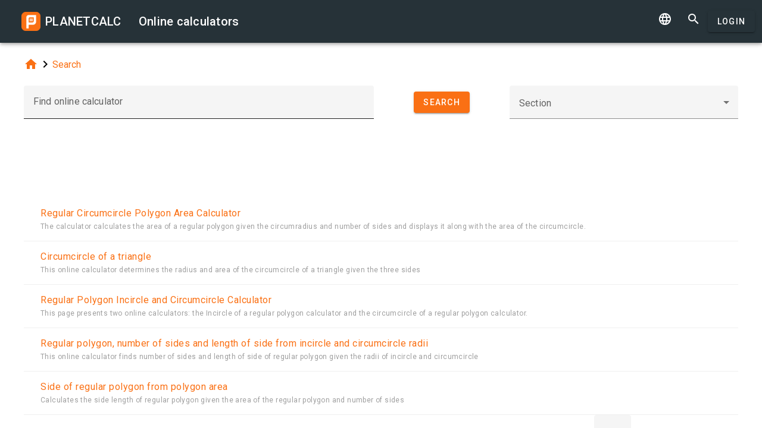

--- FILE ---
content_type: text/html; charset=utf-8
request_url: https://www.google.com/recaptcha/api2/aframe
body_size: 267
content:
<!DOCTYPE HTML><html><head><meta http-equiv="content-type" content="text/html; charset=UTF-8"></head><body><script nonce="aYsnqmZMrcxnDHQ_3yDGGA">/** Anti-fraud and anti-abuse applications only. See google.com/recaptcha */ try{var clients={'sodar':'https://pagead2.googlesyndication.com/pagead/sodar?'};window.addEventListener("message",function(a){try{if(a.source===window.parent){var b=JSON.parse(a.data);var c=clients[b['id']];if(c){var d=document.createElement('img');d.src=c+b['params']+'&rc='+(localStorage.getItem("rc::a")?sessionStorage.getItem("rc::b"):"");window.document.body.appendChild(d);sessionStorage.setItem("rc::e",parseInt(sessionStorage.getItem("rc::e")||0)+1);localStorage.setItem("rc::h",'1768756251029');}}}catch(b){}});window.parent.postMessage("_grecaptcha_ready", "*");}catch(b){}</script></body></html>

--- FILE ---
content_type: application/javascript
request_url: https://planetcalc.com/lib/min/3768/pla_a_3768.js
body_size: 111139
content:
/*

 Copyright 2016 Google Inc.

 Permission is hereby granted, free of charge, to any person obtaining a copy
 of this software and associated documentation files (the "Software"), to deal
 in the Software without restriction, including without limitation the rights
 to use, copy, modify, merge, publish, distribute, sublicense, and/or sell
 copies of the Software, and to permit persons to whom the Software is
 furnished to do so, subject to the following conditions:

 The above copyright notice and this permission notice shall be included in
 all copies or substantial portions of the Software.

 THE SOFTWARE IS PROVIDED "AS IS", WITHOUT WARRANTY OF ANY KIND, EXPRESS OR
 IMPLIED, INCLUDING BUT NOT LIMITED TO THE WARRANTIES OF MERCHANTABILITY,
 FITNESS FOR A PARTICULAR PURPOSE AND NONINFRINGEMENT. IN NO EVENT SHALL THE
 AUTHORS OR COPYRIGHT HOLDERS BE LIABLE FOR ANY CLAIM, DAMAGES OR OTHER
 LIABILITY, WHETHER IN AN ACTION OF CONTRACT, TORT OR OTHERWISE, ARISING FROM,
 OUT OF OR IN CONNECTION WITH THE SOFTWARE OR THE USE OR OTHER DEALINGS IN
 THE SOFTWARE.

 Copyright 2018 Google Inc.

 Permission is hereby granted, free of charge, to any person obtaining a copy
 of this software and associated documentation files (the "Software"), to deal
 in the Software without restriction, including without limitation the rights
 to use, copy, modify, merge, publish, distribute, sublicense, and/or sell
 copies of the Software, and to permit persons to whom the Software is
 furnished to do so, subject to the following conditions:

 The above copyright notice and this permission notice shall be included in
 all copies or substantial portions of the Software.

 THE SOFTWARE IS PROVIDED "AS IS", WITHOUT WARRANTY OF ANY KIND, EXPRESS OR
 IMPLIED, INCLUDING BUT NOT LIMITED TO THE WARRANTIES OF MERCHANTABILITY,
 FITNESS FOR A PARTICULAR PURPOSE AND NONINFRINGEMENT. IN NO EVENT SHALL THE
 AUTHORS OR COPYRIGHT HOLDERS BE LIABLE FOR ANY CLAIM, DAMAGES OR OTHER
 LIABILITY, WHETHER IN AN ACTION OF CONTRACT, TORT OR OTHERWISE, ARISING FROM,
 OUT OF OR IN CONNECTION WITH THE SOFTWARE OR THE USE OR OTHER DEALINGS IN
 THE SOFTWARE.

 Copyright 2017 Google Inc.

 Permission is hereby granted, free of charge, to any person obtaining a copy
 of this software and associated documentation files (the "Software"), to deal
 in the Software without restriction, including without limitation the rights
 to use, copy, modify, merge, publish, distribute, sublicense, and/or sell
 copies of the Software, and to permit persons to whom the Software is
 furnished to do so, subject to the following conditions:

 The above copyright notice and this permission notice shall be included in
 all copies or substantial portions of the Software.

 THE SOFTWARE IS PROVIDED "AS IS", WITHOUT WARRANTY OF ANY KIND, EXPRESS OR
 IMPLIED, INCLUDING BUT NOT LIMITED TO THE WARRANTIES OF MERCHANTABILITY,
 FITNESS FOR A PARTICULAR PURPOSE AND NONINFRINGEMENT. IN NO EVENT SHALL THE
 AUTHORS OR COPYRIGHT HOLDERS BE LIABLE FOR ANY CLAIM, DAMAGES OR OTHER
 LIABILITY, WHETHER IN AN ACTION OF CONTRACT, TORT OR OTHERWISE, ARISING FROM,
 OUT OF OR IN CONNECTION WITH THE SOFTWARE OR THE USE OR OTHER DEALINGS IN
 THE SOFTWARE.
 *****************************************************************************
Copyright (c) Microsoft Corporation. All rights reserved.
Licensed under the Apache License, Version 2.0 (the "License"); you may not use
this file except in compliance with the License. You may obtain a copy of the
License at http://www.apache.org/licenses/LICENSE-2.0

THIS CODE IS PROVIDED ON AN *AS IS* BASIS, WITHOUT WARRANTIES OR CONDITIONS OF ANY
KIND, EITHER EXPRESS OR IMPLIED, INCLUDING WITHOUT LIMITATION ANY IMPLIED
WARRANTIES OR CONDITIONS OF TITLE, FITNESS FOR A PARTICULAR PURPOSE,
MERCHANTABLITY OR NON-INFRINGEMENT.

See the Apache Version 2.0 License for specific language governing permissions
and limitations under the License.
*****************************************************************************/
var $jscomp=$jscomp||{};$jscomp.scope={};$jscomp.arrayIteratorImpl=function(b){var c=0;return function(){return c<b.length?{done:!1,value:b[c++]}:{done:!0}}};$jscomp.arrayIterator=function(b){return{next:$jscomp.arrayIteratorImpl(b)}};$jscomp.ASSUME_ES5=!1;$jscomp.ASSUME_NO_NATIVE_MAP=!1;$jscomp.ASSUME_NO_NATIVE_SET=!1;$jscomp.SIMPLE_FROUND_POLYFILL=!1;$jscomp.ISOLATE_POLYFILLS=!1;
$jscomp.defineProperty=$jscomp.ASSUME_ES5||"function"==typeof Object.defineProperties?Object.defineProperty:function(b,c,d){if(b==Array.prototype||b==Object.prototype)return b;b[c]=d.value;return b};$jscomp.getGlobal=function(b){b=["object"==typeof globalThis&&globalThis,b,"object"==typeof window&&window,"object"==typeof self&&self,"object"==typeof global&&global];for(var c=0;c<b.length;++c){var d=b[c];if(d&&d.Math==Math)return d}throw Error("Cannot find global object");};$jscomp.global=$jscomp.getGlobal(this);
$jscomp.IS_SYMBOL_NATIVE="function"===typeof Symbol&&"symbol"===typeof Symbol("x");$jscomp.TRUST_ES6_POLYFILLS=!$jscomp.ISOLATE_POLYFILLS||$jscomp.IS_SYMBOL_NATIVE;$jscomp.polyfills={};$jscomp.propertyToPolyfillSymbol={};$jscomp.POLYFILL_PREFIX="$jscp$";var $jscomp$lookupPolyfilledValue=function(b,c){var d=$jscomp.propertyToPolyfillSymbol[c];if(null==d)return b[c];d=b[d];return void 0!==d?d:b[c]};
$jscomp.polyfill=function(b,c,d,e){c&&($jscomp.ISOLATE_POLYFILLS?$jscomp.polyfillIsolated(b,c,d,e):$jscomp.polyfillUnisolated(b,c,d,e))};$jscomp.polyfillUnisolated=function(b,c,d,e){d=$jscomp.global;b=b.split(".");for(e=0;e<b.length-1;e++){var f=b[e];if(!(f in d))return;d=d[f]}b=b[b.length-1];e=d[b];c=c(e);c!=e&&null!=c&&$jscomp.defineProperty(d,b,{configurable:!0,writable:!0,value:c})};
$jscomp.polyfillIsolated=function(b,c,d,e){var f=b.split(".");b=1===f.length;e=f[0];e=!b&&e in $jscomp.polyfills?$jscomp.polyfills:$jscomp.global;for(var m=0;m<f.length-1;m++){var l=f[m];if(!(l in e))return;e=e[l]}f=f[f.length-1];d=$jscomp.IS_SYMBOL_NATIVE&&"es6"===d?e[f]:null;c=c(d);null!=c&&(b?$jscomp.defineProperty($jscomp.polyfills,f,{configurable:!0,writable:!0,value:c}):c!==d&&($jscomp.propertyToPolyfillSymbol[f]=$jscomp.IS_SYMBOL_NATIVE?$jscomp.global.Symbol(f):$jscomp.POLYFILL_PREFIX+f,f=
$jscomp.propertyToPolyfillSymbol[f],$jscomp.defineProperty(e,f,{configurable:!0,writable:!0,value:c})))};$jscomp.initSymbol=function(){};
$jscomp.polyfill("Symbol",function(b){if(b)return b;var c=function(f,m){this.$jscomp$symbol$id_=f;$jscomp.defineProperty(this,"description",{configurable:!0,writable:!0,value:m})};c.prototype.toString=function(){return this.$jscomp$symbol$id_};var d=0,e=function(f){if(this instanceof e)throw new TypeError("Symbol is not a constructor");return new c("jscomp_symbol_"+(f||"")+"_"+d++,f)};return e},"es6","es3");$jscomp.initSymbolIterator=function(){};
$jscomp.polyfill("Symbol.iterator",function(b){if(b)return b;b=Symbol("Symbol.iterator");for(var c="Array Int8Array Uint8Array Uint8ClampedArray Int16Array Uint16Array Int32Array Uint32Array Float32Array Float64Array".split(" "),d=0;d<c.length;d++){var e=$jscomp.global[c[d]];"function"===typeof e&&"function"!=typeof e.prototype[b]&&$jscomp.defineProperty(e.prototype,b,{configurable:!0,writable:!0,value:function(){return $jscomp.iteratorPrototype($jscomp.arrayIteratorImpl(this))}})}return b},"es6",
"es3");$jscomp.initSymbolAsyncIterator=function(){};$jscomp.iteratorPrototype=function(b){b={next:b};b[Symbol.iterator]=function(){return this};return b};$jscomp.findInternal=function(b,c,d){b instanceof String&&(b=String(b));for(var e=b.length,f=0;f<e;f++){var m=b[f];if(c.call(d,m,f,b))return{i:f,v:m}}return{i:-1,v:void 0}};$jscomp.polyfill("Array.prototype.find",function(b){return b?b:function(c,d){return $jscomp.findInternal(this,c,d).v}},"es6","es3");
$jscomp.iteratorFromArray=function(b,c){b instanceof String&&(b+="");var d=0,e={next:function(){if(d<b.length){var f=d++;return{value:c(f,b[f]),done:!1}}e.next=function(){return{done:!0,value:void 0}};return e.next()}};e[Symbol.iterator]=function(){return e};return e};$jscomp.polyfill("Array.prototype.keys",function(b){return b?b:function(){return $jscomp.iteratorFromArray(this,function(c){return c})}},"es6","es3");
$jscomp.underscoreProtoCanBeSet=function(){var b={a:!0},c={};try{return c.__proto__=b,c.a}catch(d){}return!1};$jscomp.setPrototypeOf=$jscomp.TRUST_ES6_POLYFILLS&&"function"==typeof Object.setPrototypeOf?Object.setPrototypeOf:$jscomp.underscoreProtoCanBeSet()?function(b,c){b.__proto__=c;if(b.__proto__!==c)throw new TypeError(b+" is not extensible");return b}:null;$jscomp.polyfill("Object.setPrototypeOf",function(b){return b||$jscomp.setPrototypeOf},"es6","es5");
$jscomp.owns=function(b,c){return Object.prototype.hasOwnProperty.call(b,c)};$jscomp.assign=$jscomp.TRUST_ES6_POLYFILLS&&"function"==typeof Object.assign?Object.assign:function(b,c){for(var d=1;d<arguments.length;d++){var e=arguments[d];if(e)for(var f in e)$jscomp.owns(e,f)&&(b[f]=e[f])}return b};$jscomp.polyfill("Object.assign",function(b){return b||$jscomp.assign},"es6","es3");
$jscomp.checkEs6ConformanceViaProxy=function(){try{var b={},c=Object.create(new $jscomp.global.Proxy(b,{get:function(d,e,f){return d==b&&"q"==e&&f==c}}));return!0===c.q}catch(d){return!1}};$jscomp.USE_PROXY_FOR_ES6_CONFORMANCE_CHECKS=!1;$jscomp.ES6_CONFORMANCE=$jscomp.USE_PROXY_FOR_ES6_CONFORMANCE_CHECKS&&$jscomp.checkEs6ConformanceViaProxy();$jscomp.makeIterator=function(b){var c="undefined"!=typeof Symbol&&Symbol.iterator&&b[Symbol.iterator];return c?c.call(b):$jscomp.arrayIterator(b)};
$jscomp.polyfill("WeakMap",function(b){function c(){if(!b||!Object.seal)return!1;try{var r=Object.seal({}),t=Object.seal({}),u=new b([[r,2],[t,3]]);if(2!=u.get(r)||3!=u.get(t))return!1;u.delete(r);u.set(t,4);return!u.has(r)&&4==u.get(t)}catch(F){return!1}}function d(){}function e(r){var t=typeof r;return"object"===t&&null!==r||"function"===t}function f(r){if(!$jscomp.owns(r,l)){var t=new d;$jscomp.defineProperty(r,l,{value:t})}}function m(r){if(!$jscomp.ISOLATE_POLYFILLS){var t=Object[r];t&&(Object[r]=
function(u){if(u instanceof d)return u;Object.isExtensible(u)&&f(u);return t(u)})}}if($jscomp.USE_PROXY_FOR_ES6_CONFORMANCE_CHECKS){if(b&&$jscomp.ES6_CONFORMANCE)return b}else if(c())return b;var l="$jscomp_hidden_"+Math.random();m("freeze");m("preventExtensions");m("seal");var w=0,q=function(r){this.id_=(w+=Math.random()+1).toString();if(r){r=$jscomp.makeIterator(r);for(var t;!(t=r.next()).done;)t=t.value,this.set(t[0],t[1])}};q.prototype.set=function(r,t){if(!e(r))throw Error("Invalid WeakMap key");
f(r);if(!$jscomp.owns(r,l))throw Error("WeakMap key fail: "+r);r[l][this.id_]=t;return this};q.prototype.get=function(r){return e(r)&&$jscomp.owns(r,l)?r[l][this.id_]:void 0};q.prototype.has=function(r){return e(r)&&$jscomp.owns(r,l)&&$jscomp.owns(r[l],this.id_)};q.prototype.delete=function(r){return e(r)&&$jscomp.owns(r,l)&&$jscomp.owns(r[l],this.id_)?delete r[l][this.id_]:!1};return q},"es6","es3");$jscomp.MapEntry=function(){};
$jscomp.polyfill("Map",function(b){function c(){if($jscomp.ASSUME_NO_NATIVE_MAP||!b||"function"!=typeof b||!b.prototype.entries||"function"!=typeof Object.seal)return!1;try{var q=Object.seal({x:4}),r=new b($jscomp.makeIterator([[q,"s"]]));if("s"!=r.get(q)||1!=r.size||r.get({x:4})||r.set({x:4},"t")!=r||2!=r.size)return!1;var t=r.entries(),u=t.next();if(u.done||u.value[0]!=q||"s"!=u.value[1])return!1;u=t.next();return u.done||4!=u.value[0].x||"t"!=u.value[1]||!t.next().done?!1:!0}catch(F){return!1}}
if($jscomp.USE_PROXY_FOR_ES6_CONFORMANCE_CHECKS){if(b&&$jscomp.ES6_CONFORMANCE)return b}else if(c())return b;var d=new WeakMap,e=function(q){this.data_={};this.head_=l();this.size=0;if(q){q=$jscomp.makeIterator(q);for(var r;!(r=q.next()).done;)r=r.value,this.set(r[0],r[1])}};e.prototype.set=function(q,r){q=0===q?0:q;var t=f(this,q);t.list||(t.list=this.data_[t.id]=[]);t.entry?t.entry.value=r:(t.entry={next:this.head_,previous:this.head_.previous,head:this.head_,key:q,value:r},t.list.push(t.entry),
this.head_.previous.next=t.entry,this.head_.previous=t.entry,this.size++);return this};e.prototype.delete=function(q){q=f(this,q);return q.entry&&q.list?(q.list.splice(q.index,1),q.list.length||delete this.data_[q.id],q.entry.previous.next=q.entry.next,q.entry.next.previous=q.entry.previous,q.entry.head=null,this.size--,!0):!1};e.prototype.clear=function(){this.data_={};this.head_=this.head_.previous=l();this.size=0};e.prototype.has=function(q){return!!f(this,q).entry};e.prototype.get=function(q){return(q=
f(this,q).entry)&&q.value};e.prototype.entries=function(){return m(this,function(q){return[q.key,q.value]})};e.prototype.keys=function(){return m(this,function(q){return q.key})};e.prototype.values=function(){return m(this,function(q){return q.value})};e.prototype.forEach=function(q,r){for(var t=this.entries(),u;!(u=t.next()).done;)u=u.value,q.call(r,u[1],u[0],this)};e.prototype[Symbol.iterator]=e.prototype.entries;var f=function(q,r){var t=r&&typeof r;"object"==t||"function"==t?d.has(r)?t=d.get(r):
(t=""+ ++w,d.set(r,t)):t="p_"+r;var u=q.data_[t];if(u&&$jscomp.owns(q.data_,t))for(q=0;q<u.length;q++){var F=u[q];if(r!==r&&F.key!==F.key||r===F.key)return{id:t,list:u,index:q,entry:F}}return{id:t,list:u,index:-1,entry:void 0}},m=function(q,r){var t=q.head_;return $jscomp.iteratorPrototype(function(){if(t){for(;t.head!=q.head_;)t=t.previous;for(;t.next!=t.head;)return t=t.next,{done:!1,value:r(t)};t=null}return{done:!0,value:void 0}})},l=function(){var q={};return q.previous=q.next=q.head=q},w=0;
return e},"es6","es3");
$jscomp.polyfill("Set",function(b){function c(){if($jscomp.ASSUME_NO_NATIVE_SET||!b||"function"!=typeof b||!b.prototype.entries||"function"!=typeof Object.seal)return!1;try{var e=Object.seal({x:4}),f=new b($jscomp.makeIterator([e]));if(!f.has(e)||1!=f.size||f.add(e)!=f||1!=f.size||f.add({x:4})!=f||2!=f.size)return!1;var m=f.entries(),l=m.next();if(l.done||l.value[0]!=e||l.value[1]!=e)return!1;l=m.next();return l.done||l.value[0]==e||4!=l.value[0].x||l.value[1]!=l.value[0]?!1:m.next().done}catch(w){return!1}}
if($jscomp.USE_PROXY_FOR_ES6_CONFORMANCE_CHECKS){if(b&&$jscomp.ES6_CONFORMANCE)return b}else if(c())return b;var d=function(e){this.map_=new Map;if(e){e=$jscomp.makeIterator(e);for(var f;!(f=e.next()).done;)this.add(f.value)}this.size=this.map_.size};d.prototype.add=function(e){e=0===e?0:e;this.map_.set(e,e);this.size=this.map_.size;return this};d.prototype.delete=function(e){e=this.map_.delete(e);this.size=this.map_.size;return e};d.prototype.clear=function(){this.map_.clear();this.size=0};d.prototype.has=
function(e){return this.map_.has(e)};d.prototype.entries=function(){return this.map_.entries()};d.prototype.values=function(){return this.map_.values()};d.prototype.keys=d.prototype.values;d.prototype[Symbol.iterator]=d.prototype.values;d.prototype.forEach=function(e,f){var m=this;this.map_.forEach(function(l){return e.call(f,l,l,m)})};return d},"es6","es3");
$jscomp.polyfill("Array.prototype.values",function(b){return b?b:function(){return $jscomp.iteratorFromArray(this,function(c,d){return d})}},"es8","es3");$jscomp.FORCE_POLYFILL_PROMISE=!1;
$jscomp.polyfill("Promise",function(b){function c(){this.batch_=null}function d(l){return l instanceof f?l:new f(function(w,q){w(l)})}if(b&&!$jscomp.FORCE_POLYFILL_PROMISE)return b;c.prototype.asyncExecute=function(l){if(null==this.batch_){this.batch_=[];var w=this;this.asyncExecuteFunction(function(){w.executeBatch_()})}this.batch_.push(l)};var e=$jscomp.global.setTimeout;c.prototype.asyncExecuteFunction=function(l){e(l,0)};c.prototype.executeBatch_=function(){for(;this.batch_&&this.batch_.length;){var l=
this.batch_;this.batch_=[];for(var w=0;w<l.length;++w){var q=l[w];l[w]=null;try{q()}catch(r){this.asyncThrow_(r)}}}this.batch_=null};c.prototype.asyncThrow_=function(l){this.asyncExecuteFunction(function(){throw l;})};var f=function(l){this.state_=0;this.result_=void 0;this.onSettledCallbacks_=[];var w=this.createResolveAndReject_();try{l(w.resolve,w.reject)}catch(q){w.reject(q)}};f.prototype.createResolveAndReject_=function(){function l(r){return function(t){q||(q=!0,r.call(w,t))}}var w=this,q=!1;
return{resolve:l(this.resolveTo_),reject:l(this.reject_)}};f.prototype.resolveTo_=function(l){if(l===this)this.reject_(new TypeError("A Promise cannot resolve to itself"));else if(l instanceof f)this.settleSameAsPromise_(l);else{a:switch(typeof l){case "object":var w=null!=l;break a;case "function":w=!0;break a;default:w=!1}w?this.resolveToNonPromiseObj_(l):this.fulfill_(l)}};f.prototype.resolveToNonPromiseObj_=function(l){var w=void 0;try{w=l.then}catch(q){this.reject_(q);return}"function"==typeof w?
this.settleSameAsThenable_(w,l):this.fulfill_(l)};f.prototype.reject_=function(l){this.settle_(2,l)};f.prototype.fulfill_=function(l){this.settle_(1,l)};f.prototype.settle_=function(l,w){if(0!=this.state_)throw Error("Cannot settle("+l+", "+w+"): Promise already settled in state"+this.state_);this.state_=l;this.result_=w;this.executeOnSettledCallbacks_()};f.prototype.executeOnSettledCallbacks_=function(){if(null!=this.onSettledCallbacks_){for(var l=0;l<this.onSettledCallbacks_.length;++l)m.asyncExecute(this.onSettledCallbacks_[l]);
this.onSettledCallbacks_=null}};var m=new c;f.prototype.settleSameAsPromise_=function(l){var w=this.createResolveAndReject_();l.callWhenSettled_(w.resolve,w.reject)};f.prototype.settleSameAsThenable_=function(l,w){var q=this.createResolveAndReject_();try{l.call(w,q.resolve,q.reject)}catch(r){q.reject(r)}};f.prototype.then=function(l,w){function q(F,Q){return"function"==typeof F?function(p){try{r(F(p))}catch(h){t(h)}}:Q}var r,t,u=new f(function(F,Q){r=F;t=Q});this.callWhenSettled_(q(l,r),q(w,t));return u};
f.prototype.catch=function(l){return this.then(void 0,l)};f.prototype.callWhenSettled_=function(l,w){function q(){switch(r.state_){case 1:l(r.result_);break;case 2:w(r.result_);break;default:throw Error("Unexpected state: "+r.state_);}}var r=this;null==this.onSettledCallbacks_?m.asyncExecute(q):this.onSettledCallbacks_.push(q)};f.resolve=d;f.reject=function(l){return new f(function(w,q){q(l)})};f.race=function(l){return new f(function(w,q){for(var r=$jscomp.makeIterator(l),t=r.next();!t.done;t=r.next())d(t.value).callWhenSettled_(w,
q)})};f.all=function(l){var w=$jscomp.makeIterator(l),q=w.next();return q.done?d([]):new f(function(r,t){function u(p){return function(h){F[p]=h;Q--;0==Q&&r(F)}}var F=[],Q=0;do F.push(void 0),Q++,d(q.value).callWhenSettled_(u(F.length-1),t),q=w.next();while(!q.done)})};return f},"es6","es3");
$jscomp.polyfill("Array.from",function(b){return b?b:function(c,d,e){d=null!=d?d:function(w){return w};var f=[],m="undefined"!=typeof Symbol&&Symbol.iterator&&c[Symbol.iterator];if("function"==typeof m){c=m.call(c);for(var l=0;!(m=c.next()).done;)f.push(d.call(e,m.value,l++))}else for(m=c.length,l=0;l<m;l++)f.push(d.call(e,c[l],l));return f}},"es6","es3");
$jscomp.polyfill("Promise.allSettled",function(b){function c(e){return{status:"fulfilled",value:e}}function d(e){return{status:"rejected",reason:e}}return b?b:function(e){var f=this;e=Array.from(e,function(m){return f.resolve(m).then(c,d)});return f.all(e)}},"es_2020","es3");$jscomp.polyfill("Reflect",function(b){return b?b:{}},"es6","es3");$jscomp.objectCreate=$jscomp.ASSUME_ES5||"function"==typeof Object.create?Object.create:function(b){var c=function(){};c.prototype=b;return new c};
$jscomp.getConstructImplementation=function(){function b(){function d(){}new d;Reflect.construct(d,[],function(){});return new d instanceof d}if($jscomp.TRUST_ES6_POLYFILLS&&"undefined"!=typeof Reflect&&Reflect.construct){if(b())return Reflect.construct;var c=Reflect.construct;return function(d,e,f){d=c(d,e);f&&Reflect.setPrototypeOf(d,f.prototype);return d}}return function(d,e,f){void 0===f&&(f=d);f=$jscomp.objectCreate(f.prototype||Object.prototype);return Function.prototype.apply.call(d,f,e)||
f}};$jscomp.construct={valueOf:$jscomp.getConstructImplementation}.valueOf();$jscomp.polyfill("Reflect.construct",function(b){return $jscomp.construct},"es6","es3");$jscomp.polyfill("Array.prototype.fill",function(b){return b?b:function(c,d,e){var f=this.length||0;0>d&&(d=Math.max(0,f+d));if(null==e||e>f)e=f;e=Number(e);0>e&&(e=Math.max(0,f+e));for(d=Number(d||0);d<e;d++)this[d]=c;return this}},"es6","es3");$jscomp.typedArrayFill=function(b){return b?b:Array.prototype.fill};
$jscomp.polyfill("Int8Array.prototype.fill",$jscomp.typedArrayFill,"es6","es5");$jscomp.polyfill("Uint8Array.prototype.fill",$jscomp.typedArrayFill,"es6","es5");$jscomp.polyfill("Uint8ClampedArray.prototype.fill",$jscomp.typedArrayFill,"es6","es5");$jscomp.polyfill("Int16Array.prototype.fill",$jscomp.typedArrayFill,"es6","es5");$jscomp.polyfill("Uint16Array.prototype.fill",$jscomp.typedArrayFill,"es6","es5");$jscomp.polyfill("Int32Array.prototype.fill",$jscomp.typedArrayFill,"es6","es5");
$jscomp.polyfill("Uint32Array.prototype.fill",$jscomp.typedArrayFill,"es6","es5");$jscomp.polyfill("Float32Array.prototype.fill",$jscomp.typedArrayFill,"es6","es5");$jscomp.polyfill("Float64Array.prototype.fill",$jscomp.typedArrayFill,"es6","es5");function PageCalculators(){}PageCalculators.all=function(){return window.CurrentPageCalculators||[]};PageCalculators.getById=function(b){for(var c=PageCalculators.all(),d=0;d<c.length;++d)if(c[d].CalculatorID==b)return c[d];return null};
PageCalculators.forEachCalc=function(b){for(var c=PageCalculators.all(),d=0;d<c.length;++d)b(c[d])};
function AjaxTable(b,c,d,e,f){var m=this;m.Recordset=new Recordset(b,f);m.savedScroll=null;m.qc=m.Recordset.QueryContext;m.URL=c;var l=null;m.attachUpdateListener=function(w){l=w};m.Renderer=new RecordsetRenderer(d,m.qc.items);m.OnSort=function(w){m.qc.sortcolumn=w;m.qc.sortdirection="ASC"==m.qc.sortdirection?"DESC":"ASC";m.Reload()};m.OnNavigate=function(w,q){2==arguments.length?(m.qc.from=0>w?0:w,m.qc.items=q):m.qc.from=Number(w)*m.qc.items;m.Reload()};m.OnStartLoading=function(){m.savedScroll=
BSGetScroll()};m.ReloadEx=function(w,q){m.URL=q;for(var r in w)m.qc[r]=w[r];m.Reload()};m.Reload=function(){m.OnStartLoading();BSMakePOSTRequest(m.URL,m,m.qc)};m.ReloadFrom=function(w,q){var r=m.URL;m.ReloadEx(w,q);m.URL=r};m.Render=function(){m.Renderer.Render(m.Recordset,m.OnSort,m.OnNavigate)};m.Update=function(w){m.Recordset.LoadFromObject(w);null!=m.savedScroll&&window.scrollTo(m.savedScroll.x,m.savedScroll.y);m.Render();l&&l(m,w)};m.OnResponse=function(w){m.Update(w)}}
function AjaxTableNoEmptyRows(b,c,d,e){this.inheritFrom=AjaxTable;this.inheritFrom(b,c,d,e);this.Renderer=new AjaxTableNoEmptyRowsRenderer(d,this.Recordset.QueryContext.items);this.OnStartLoading=function(){}}function AjaxSetMessages(b,c,d,e){this.inheritFrom=AjaxTable;this.inheritFrom(b,c,d,e);this.OnSort=null;this.Renderer=new CommentsRenderer(d,10);this.OnStartLoading=function(){}}
function SaveObjectToURLParams(b){function c(d,e){var f="",m;for(m in d){var l=d[m];"object"==typeof l&&(l=Value2Json(l,!0));"undefined"!=typeof l&&(f+="&"+m+e+"="+encodeURIComponent(l))}return f}b=Array.isArray(b)?b.reduce(function(d,e){return d+c(e,"[]")},""):c(b,"");return b.length?b.substring(1):b}function BSAdviseEvent(b,c,d,e){b.addEventListener(c,function(f){d(e);return BSPreventDefaultAction(f)},!1)}
function BSGetDataSourceOrigin(){if(void 0!==self.dataSourceDomain)return"//"+self.dataSourceDomain;var b=self.location.hostname;return""==b?self.location.origin:"//"+b}function BSAlert(b){alert(b)}function BSJson2Object(b){return eval("("+b+")")}function ProcessResponseError(b,c){null!=b.OnError?b.OnError(c):BSAlert("Error occured:"+c)}function ProcessResponseData(b,c){c.error?ProcessResponseError(b,c.error):b.OnResponse(c)}
function BrowserResponse(b,c){this.OnResponse=function(){if(4==b.readyState)if(200==b.status){if(c)if(c.OnResponseText)c.OnResponseText(b.responseText);else{var d=BSJson2Object(b.responseText);ProcessResponseData(c,d)}}else if(b.responseText)try{d=BSJson2Object(b.responseText),d.error&&c&&ProcessResponseError(c,d.error)}catch(e){}else BSAlert("Oops! Data retrieving problem:\n"+b.statusText)}}
function BSMakePOSTRequest(b,c,d,e){var f=new XMLHttpRequest;f.onreadystatechange=(new BrowserResponse(f,c)).OnResponse;f.open("POST",b,!e);f.setRequestHeader("Content-Type","application/x-www-form-urlencoded");f.send(d?SaveObjectToURLParams(d):null)}function BSPoint(b,c){this.x=b;this.y=c;this.xpx=b+"px";this.ypx=c+"px"}
function BSGetScroll(){var b=0,c=0;"number"==typeof window.pageYOffset?(c=window.pageYOffset,b=window.pageXOffset):document.body&&(document.body.scrollLeft||document.body.scrollTop)?(c=document.body.scrollTop,b=document.body.scrollLeft):document.documentElement&&(document.documentElement.scrollLeft||document.documentElement.scrollTop)&&(c=document.documentElement.scrollTop,b=document.documentElement.scrollLeft);return new BSPoint(b,c)}function BSSetScroll(b){window.scrollTo(b.x,b.y)}
function BSGetElementSize(b){return new BSPoint(b.clientWidth,b.clientHeight)}function BSGetEventTarget(b){!(b=b.target?b.target:b.srcElement)||3!=b.nodeType&&4!=b.nodeType||(b=b.parentNode);return b}function BSPreventDefaultAction(b){b.preventDefault&&b.preventDefault();return!1}
function BSGetTextSelection(b){var c={};if("undefined"!=typeof b.selectionStart)c.selectionStart=b.selectionStart,c.selectionEnd=b.selectionEnd;else{b.focus();var d=b.createTextRange();d.moveToBookmark(document.selection.createRange().getBookmark());for(var e=d.text.length,f=b.value,m=f.length,l=m-1;0<=l;--l){var w=f.charCodeAt(l);if(10==w||13==w)m--;else break}d.moveEnd("character",b.value.length);c.selectionStart=m-d.text.length;d.moveEnd("character",-d.text.length+e);c.selectionEnd=c.selectionStart+
e}return c}function BSGetPressedKeyCode(b){if(window.event)return b.keyCode;if(b.which)return b.which}
function BSGetPressedKey(b){var c="UNDEFINED RIGHT_ALT LEFT_ALT LEFT_CONTROL RIGHT_CONTROL LEFT_SHIFT RIGHT_SHIFT LEFT_META RIGHT_META CAPS_LOCK DELETE END ENTER ESCAPE HOME INSERT NUM_LOCK PAUSE PRINTSCREEN SCROLL_LOCK LEFT RIGHT UP DOWN PAGE_DOWN PAGE_UP F1 F2 F3 F4 F5 F6 F7 F8 F9 F10 F11 F12 F13 F14 F15 F16 F17 F18 F19 F20 F21 F22 F23 F24".split(" "),d={};if("undefined"!=typeof b.which)d.charCode=b.which;else if(window.event)d.charCode=b.keyCode;else for(var e=0;e<c.length;++e)b[c[e]]==b.keyCode&&
(d.vk="DOM_VK"+c[e]);return d}function BSGetTextContent(b){return b.textContent?b.textContent:b.innerText}function BSReplaceOptions(b,c){if(b.outerHTML){var d=b.outerHTML,e=d.search(/<option/i);b.outerHTML=-1==e?d.replace(/<\/select>/i,c+"</select>"):d.substr(0,e)+c+"</select>"}else b.innerHTML=c}function BSGetMaxWidthProperty(){return document.all?"width":"max-width"}
function BSAddSelectOption(b,c,d){var e=document.createElement("option");e.text=d;e.value=c;window.ActiveXObject?b.add(e):b.add(e,null)}function trim(b){b=b.replace(/^\s+/,"");for(var c=b.length-1;0<=c;c--)if(/\S/.test(b.charAt(c))){b=b.substring(0,c+1);break}return b}function leftpad(b,c,d){for(b=new String(b);b.length<d;)b=c+b;return b}function String2Date(b,c){var d=new Date;if("string"==typeof b){if(b=TryString2Date(b,c),b instanceof Date)return b}else d=new Date(b);return d}
function String2Array(b,c){if("number"==typeof b)return[c(b)];if(Array.isArray(b))return b.map(c);b=b.trim();if(!b.length)return[];b=b.replace(/,/g,".");b=b.split(/\s+/);for(var d=[],e,f=0;f<b.length;++f){try{e=c(b[f])}catch(m){e=b[f]}d.push(e)}return d}function Array2String(b){return"string"===typeof b?b:b.join(" ")}function String2Matrix(b,c){function d(e){return String2Array(e,c)}if(Array.isArray(b))return b.map(d);b=b.trim();return b.length?b.split("\n").map(d):[]}
function Matrix2String(b){return"string"===typeof b?b:b.map(function(c){return c.join(" ")}).join("\n")}function ldateCreator(b,c,d,e,f,m,l){e=new Date(b,c,d,e,f,m,l);e.setFullYear(b);e.setMonth(c);e.setDate(d);return e}
function TryString2Date(b,c){if(!b)return b;var d=trim(b);if(b=d.match(/^(\d{4})-(\d{2})-(\d{2})( [0-2]\d:[0-5]\d:[0-5]\d)?( BC)?/i)){d=b[5];var e=b[4]?trim(b[4]).split(":"):[0,0,0];return(c?c:ldateCreator)(" BC"==d?1-Number(b[1]):Number(b[1]),Number(b[2])-1,b[3],Number(e[0]),Number(e[1]),Number(e[2]),0)}return d}
function Date2String(b){var c=b.getFullYear(),d=0>=c?" BC":"";0>=c&&(c=1-c);return leftpad(c,"0",4)+"-"+leftpad(b.getMonth()+1,"0",2)+"-"+leftpad(b.getDate(),"0",2)+" "+leftpad(b.getHours(),"0",2)+":"+leftpad(b.getMinutes(),"0",2)+":"+leftpad(b.getSeconds(),"0",2)+d}function BSDateParse(b){return String2Date(b)}function BSIsSystemKey(b){return 120==b.charCode||99==b.charCode||118==b.charCode}
function BSScrollToElement(b,c){$("html,body").animate({scrollTop:b.offset().top-$(".q7").height()},"slow","swing",c)}function BSGetDataSourceDomain(){return void 0!==self.dataSourceDomain?self.dataSourceDomain:self.location.hostname}var BACK_SPACE_ASCII_CODE=8,ENTER_ASCII_CODE=13,TAB_ASCII_CODE=9;
function ElementWithMessage(){var b=this;b.GetElementToShow=function(){var c=b.GetElement(),d=c.parentNode;if("FOOTER"==d.tagName)return c;for(;d;){var e=d.classList;if(e&&e.contains("x_")&&!e.contains("pc-cell-inner"))return d;d=d.parentNode}return c.parentNode};b.Show=function(){return b.GetElementToShow().style.display="block"};b.Hide=function(){return b.GetElementToShow().style.display="none"};b.getMsgElement=function(){if(b.GetElement()){var c=b.GetElementToShow().getElementsByClassName("e4");
if(c.length)return c[0]}};b.ShowMessage=function(c){var d=b.getMsgElement();if(d)return d.hasAttribute("data-original")||d.setAttribute("data-original",d.innerHTML),d.innerHTML=c,!0;alert(c)}}
function ElementAccessorRadio(){var b=this,c=null;b.changeSources=function(){if(!c){c=[];for(var d=0,e;e=document.getElementById(b.id+d++);)c.push(e)}return c};b.GetElement=function(){return document.getElementById(b.id+"0")};b.GetValue=function(){for(var d=b.changeSources(),e=0;e<d.length;++e){var f=d[e];if(f.checked)return f.value}};b.ResetValue=function(){b.changeSources().forEach(function(d){d.checked=d.defaultChecked})};b.SetValue=function(d){b.changeSources().forEach(function(e){e.checked=e.value==
d})};b.GetRawValue=function(){return b.GetValue()}}
function ElementAccessorCheckbox(){var b=this;b.changeSources=function(){return[b.GetElement()]};b.GetElement=function(){return document.getElementById(b.id)};b.ResetValue=function(){var c=b.GetElement();c.checked=c.defaultChecked};b.GetValue=function(){return b.GetElement().checked?1:0};b.SetValue=function(c){var d=b.GetElement();d.checked=Number(c)?1:0;c=$(d).parents(".x6");d.checked?c.addClass("y6"):c.removeClass("y6")};b.GetParent=function(){return b.GetElement().parentNode.parentNode.parentNode.parentNode};b.GetRawValue=
function(){return b.GetValue()}}
function ElementAccessorDefault(){var b=this;b.GetElement=function(){return document.getElementById(b.id)};b.GetValue=function(){return b.GetRawValue()};b.GetRawValue=function(){var c=b.GetElement();if(c)return c.value};b.ResetValue=function(){var c=b.GetElement();c&&void 0!==c.defaultValue&&(c.value=c.defaultValue)};b.SetValue=function(c){var d=b.GetElement();d&&(void 0===d.type?d.innerHTML=c:(d.value=c,"text"==d.type&&(d=$(d).parent(),void 0!==c&&""!==c?(d.addClass("o1"),d.find("label").addClass("i3")):
d.find("label").removeClass("i3"))))}}function ElementAccessorInputImage(){var b=this;b.inheritFrom=ElementAccessorDefault;b.inheritFrom();b.GetParent=function(){return b.GetElement().parentNode.parentNode};b.GetRawValue=function(){return $(b.GetElement()).data("value")};b.SetValue=function(c){var d=$(b.GetElement());d.data("value",c);c&&""!=c?(d.attr("src",c+"_thumb.png"),d.parent().find("span").hide()):(d.hide(),d.parent().find("span").show())}}
function ElementAccessorOutput(){var b=this;b.inheritFrom=ElementAccessorDefault;b.inheritFrom();b.GetRawValue=function(){var c=b.GetElement();return"undefined"==typeof c.type?c.innerHTML:c.value}}
function NullableInputHandler(b){var c=$(b.GetElement()),d=this;d.nullable=c.hasClass("ve");d.showButton=function(){d.nullable&&c.parent().find(".we").toggleClass("x",""==c.val());return!0};d.nullable&&(c.parent().find(".we").find("button").on("click",function(){b.SetValue("");if("createEvent"in document){var e=document.createEvent("HTMLEvents");e.initEvent("change",!1,!0);c[0].dispatchEvent(e)}else c[0].fireEvent("onchange")}),d.showButton(),c.on("change",function(){d.showButton()}))}
function ElementAccessorText(){var b=this,c;b.inheritFrom=ElementAccessorDefault;b.inheritFrom();b.nullable=!1;b.changeSources=function(){return[b.GetElement()]};b.keypressSources=b.changeSources;b.GetValue=function(){var e=b.GetRawValue();""==e&&b.nullable&&(e=void 0);return e};var d=b.SetValue;b.SetValue=function(e){d.call(b,e);c&&c.showButton()};b.init=function(){c=new NullableInputHandler(b);b.nullable=c.nullable}}
function ElementAccessorNumber(){var b=this;b.inheritFrom=ElementAccessorText;b.inheritFrom();var c=b.GetValue;b.GetValue=function(){var d=c.call(b);return void 0===d?b.nullable?d:0:Number(d.replace(",","."))}}function ElementAccessorImage(){var b=this;b.inheritFrom=ElementAccessorDefault;b.inheritFrom();b.GetRawValue=function(){return b.GetElement().src};b.ResetValue=function(){};b.SetValue=function(c){b.GetElement().src=c}}
function ElementAccessorCalculator(b){var c=this;c.changeSources=function(){return[b]};c.inheritFrom=ElementAccessorDefault;c.inheritFrom();c.GetParent=function(){return c.GetElement()};c.GetRawValue=function(){return b.Dialog.GetValues()};c.ResetValue=function(){};c.SetValue=function(d){b.Dialog.SetValues(d)}}
function ElementAccessorSelect(b){var c=this;c.init=function(){b&&c.SetValue(b())};c.changeSources=function(){return[c.GetElement()]};c.GetElement=function(){return document.getElementById(c.id)};c.GetValue=function(){return c.GetElement().value};c.forEachOption=function(d){for(var e=c.GetElement(),f=0;f<e.options.length;++f){var m=d(e.options[f],f);if(void 0!==m)return m}};c.ResetValue=function(){var d;b&&(d=b());c.forEachOption(function(e){void 0===d&&(d=e.value);if(e.defaultSelected)return d=e.value,
!0});void 0!==d&&c.SetValue(d)};c.SetValue=function(d){var e;c.forEachOption(function(f){if(f.value==d)return e=f.value,!0;f.text==d&&(e=f.value)});void 0!==e&&(c.GetElement().value=e)};c.GetRawValue=function(){return c.GetValue()};c.showOptions=function(d){var e=c.GetValue(),f,m=!0;c.forEachOption(function(l){var w=!d[l.value];$(l).prop("disabled",w);m||(m=l.value==e);!w&&m&&(f=l.value,m=!1)});e!==f&&(c.GetElement().value=f)};c.replaceOptions=function(d){for(var e=c.GetElement(),f=c.GetValue(),m;e.options.length;)e.remove(0);
for(var l in d)BSAddSelectOption(e,l,d[l]),l==f&&(m=!0);m&&(e.value=f)};c.getOptions=function(){var d={};c.forEachOption(function(e){d[e.value]=e.innerHTML});return d}}
function ElementAccessorDate(b){function c(O,x){return O?Number(O.value):x}function d(O,x){O&&(O.value=x)}function e(O,x){O=O.toString();var H=3>O.length?"000".substr(O.length):"";return(x?"":H)+O+(x?H:"")}function f(O){for(;O.options.length;)O.remove(0)}function m(O,x,H,J,C){if(O){f(O);for(var E=0;E<x;++E){var B=C&&!E?C:E;BSAddSelectOption(O,E,(J&&10>B?"0":"")+B)}O.value=H}}var l=this,w={y:"FullYear",m:"Month",d:"Date",h:"Hours",n:"Minutes",s:"Seconds",w:"Day",i:"Milliseconds"},q=b&8?1:0,r=b&16?
1:0,t=0!=(b&4096)||0==(b&8192)&&PCF.is12hourClock(),u=q?function(O,x,H,J,C,E,B){return new Date(Date.UTC(O,x,H,J,C,E,B))}:ldateCreator,F={},Q={},p={},h;for(h in w){var y=(q?"UTC":"")+w[h];F[h]=Date.prototype["get"+y];"w"!=h&&(Q[h]=Date.prototype["set"+y]);q!=r&&(p[h]=Date.prototype["get"+(r?"UTC":"")+w[h]])}q==r&&(p=F);l.YearsGap=100;l.CenturyGap=25;l.changeSources=function(){var O=l.GetControls(),x=[],H;for(H in O)O[H]&&x.push(O[H]);return x};l.GetElement=function(){return document.getElementById(l.id)};
l.GetControls=function(){l.ctrls||(l.ctrls={d:document.getElementById(l.id+"_day"),m:document.getElementById(l.id+"_month"),y:document.getElementById(l.id+"_year"),c:document.getElementById(l.id+"_century"),h:document.getElementById(l.id+"_hour"),n:document.getElementById(l.id+"_minute"),s:document.getElementById(l.id+"_second"),i:document.getElementById(l.id+"_millisecond"),a:document.getElementById(l.id+"_ampm")});return l.ctrls};l.GetValue=function(){var O=l.GetControls(),x=Number(O.y?O.y.value:
O.c?O.c.value:0),H=u(x,c(O.m,0),c(O.d,1),c(O.h,0)+(t?12*c(O.a,0):0),c(O.n,0),c(O.s,0),Number(e(c(O.i,"0"),!0)));0<=x&&100>x&&(Q.y.call(H,x),O.m&&Q.m.call(H,O.m.value),O.d&&Q.d.call(H,O.d.value));return H};l.GetRawValue=function(){return l.GetValue()};var K=new Date;l.ResetValue=function(){l.SetValue(K)};l.SetValue=function(O){O=new Date(String2Date(O));var x=l.GetControls();d(x.m,F.m.call(O));d(x.d,F.d.call(O));var H=F.h.call(O);t?(d(x.h,H),d(x.a,11<H?1:0)):d(x.h,H);d(x.n,F.n.call(O));d(x.s,F.s.call(O));
d(x.i,e(F.i.call(O)));l.UpdateY(O);l.UpdateD(O)};l.UpdateY=function(O){var x=l.GetControls(),H=getFormattedMessage("b_c");H=H?" "+H:"";O=F.y.call(O);if(x.y){f(x.y);for(var J=-l.YearsGap;J<=l.YearsGap;++J){var C=O+J,E=b&1024?C.toString().slice(-2):C;0>=C&&(E=1-C+H);BSAddSelectOption(x.y,C,E)}x.c||(x.y.value=O)}if(x.c){f(x.c);for(J=-l.CenturyGap;J<=l.CenturyGap;++J){C=O+100*J;E=Math.floor((C-1)/100);if(0<=E){var B=PCL.getOrdinal(E+1);E=B.replace("%1",E+1)}else B=PCL.getOrdinal(-E),E=B.replace("%1",
-E)+H;BSAddSelectOption(x.c,C,E)}x.c.value=O;x.y&&(x.y.value=O)}};l.UpdateD=function(O){var x=l.GetControls();if(x.d){f(x.d);for(var H=1;31>=H;++H){var J=new Date(O);Q.d.call(J,H);if(F.m.call(O)!=F.m.call(J))break;var C="";0===(b&64)&&(C=getFormattedMessage((b&2048?"l":"")+"dow_"+F.w.call(J))+" ");BSAddSelectOption(x.d,H,C+H)}x.d.value=F.d.call(O)}};l.init=function(){var O=document.getElementById(l.id+"_ampm");O&&(t?$(O).parent().removeClass("x"):$(O).parent().addClass("x"));var x=document.getElementById(l.id).getAttribute("data-value");
""!=x?x=String2Date(x,u):(x=new Date,F!=p&&(x=u(p.y.call(x),p.m.call(x),p.d.call(x),p.h.call(x),p.n.call(x),p.s.call(x),p.i.call(x))));K=x;l.Initialize(x,t&&O);var H=l.GetControls(),J=function(C){var E=new Date(l.GetValue());C.currentTarget==H.c&&Q.y.call(E,H.c.value);C.currentTarget!=H.d&&l.UpdateY(E);l.UpdateD(E)};[H.c,H.y,H.m].forEach(function(C){C&&C.addEventListener("change",J)})};l.Initialize=function(O,x){var H=l.GetControls(),J=F.h.call(O);x?(m(H.h,12,J%12,0,12),H.a.value=11<J?1:0):m(H.h,
24,J,0);m(H.n,60,F.n.call(O),1);m(H.s,60,F.s.call(O),1);if(H.m){f(H.m);if(b&1024)for(x=0;12>x;++x)BSAddSelectOption(H.m,x,leftpad(x+1,"0",2));else for(x=!1,0===(b&2048)&&(x=l.GetElement().parentNode.offsetWidth,x=0!=(b&16384)||375>=x),J=x?"smon_":(H.d?"f":"")+"mon_",x=0;12>x;++x)BSAddSelectOption(H.m,x,getFormattedMessage(J+x));H.m.value=F.m.call(O)}H.i&&(H.i.value=e(F.i.call(O)),H.i.addEventListener("keypress",function(C){C=BSGetPressedKey(C);if("undefined"==typeof C||0==C.charCode||BSIsSystemKey(C))return!0;
C=C.charCode;if(48>C||57<C)return!1;C=this.selectionStart;this.value=this.value.substr(0,C)+this.value.substr(C+1);this.selectionEnd=C},!1));l.UpdateY(O);l.UpdateD(O)}}
function ElementAccessorSlider(b){function c(m){var l=e.root_.getAttribute("aria-controls");l&&(l=document.getElementById(l))&&(l.innerHTML=l.innerHTML.replace(/\d+/,m))}var d=this,e=null;b=50;var f=null;d.addEventListener=function(m,l){"change"==m&&(f=l)};d.init=function(){e=PLANETCALC.slider(d.GetElement());b=e.value;e.root_.addEventListener("MDCSlider:change",function(m){e.value=m.detail.value;c(e.value);f&&f()})};d.layout=function(){e.layout()};d.changeSources=function(){return[d]};d.GetElement=
function(){return document.getElementById(d.id)};d.ResetValue=function(){e.value=b;setTimeout(function(){e.layout();c(b)},500)};d.GetValue=function(){return e.value};d.SetValue=function(m){e.value=m;setTimeout(function(){e.layout();c(e.value)},500)};d.GetParent=function(){return d.GetElement()};d.GetRawValue=function(){return d.GetValue()}}
function ElementAccessorPrecision(b){var c=this,d=null;c.init=function(){d=PLANETCALC.slider(c.GetElement());d.root_.addEventListener("MDCSlider:change",function(e){PCF.changeCalcPrecision2(e.detail.value)});void 0!==b&&PCF.setDefaultPrecision(b);PCF.addPrecisionControl(d)};c.layout=function(){d.layout()};c.changeSources=function(){return[window.PCF]};c.GetElement=function(){return document.getElementById(c.id)};c.ResetValue=function(){};c.GetValue=function(){return d.value};c.SetValue=function(e){d.value=
e};c.GetParent=function(){return c.GetElement()};c.GetRawValue=function(){return c.GetValue()}}function ElementAccessorResource(){var b=this;b.GetElement=function(){return document.getElementById(b.id)};b.ResetValue=function(){};b.GetValue=function(){return eval("("+b.id+"_data)")};b.SetValue=function(c){};b.GetRawValue=function(){return null}}
function ElementAccessorDegrees(){function b(w,q){var r=Number(w.value);if(!(60>r))for(var t=0;t<q.length;++t){var u=Math.floor(r),F=u%60;w.value=r-u+F;r=(u-F)/60;w=q[t];w.value=r}}function c(w,q){var r=.5;q&&(r/=Math.pow(60,q));(q=PCF.getCalcPrecision())&&(r/=Math.pow(10,q));w-=Math.round(w);0>w&&(w=-w);return w<r}function d(w,q){var r=Number(w.value);if(c(r,q.length))w.value=Math.round(r);else for(var t=0;t<q.length;++t){if(c(r,q.length-t))w.value=Math.round(r),r=0;else{var u=Math.floor(r);w.value=
u;r=60*(r-u)}w=q[t];t==q.length-1&&(w.value=PCF.format("%1",r))}}var e=this;e.inheritFrom=ElementWithMessage;e.inheritFrom();var f=null;e.getDegreeControls=function(){f||(f=[document.getElementById(e.id+"_deg"),document.getElementById(e.id+"_min"),document.getElementById(e.id+"_sec")]);return f};e.changeSources=function(){return e.getDegreeControls()};var m=new ValidatorNumber(!1,!0),l=null;e.calculateDegreeValue=function(){var w=1,q=0;f.forEach(function(r){q+=Number(r.value)/w;w*=60});return q};
e.calculateValue=function(){return e.calculateDegreeValue()};e.storeValue=function(){document.getElementById(e.id+"_value").value=e.calculateValue()};e.getDegreeChangeProcessors=function(){l||(l=[function(w){w=d(w,[f[1],f[2]]);e.storeValue();return w},function(w){var q=b(w,[f[0]]);q|=d(w,[f[2]]);e.storeValue();return q},function(w){w=b(w,[f[1],f[0]]);e.storeValue();return w}]);return l};e.changeProcessors=function(){return e.getDegreeChangeProcessors()};e.GetElement=function(){return document.getElementById(e.id)};
e.ResetValue=function(){var w=document.getElementById(e.id+"_value");e.SetValue(w.defaultValue)};e.GetValue=function(){var w=document.getElementById(e.id+"_value");return Number(w.value)};e.SetValue=function(w){e.SetDegreesValue(w)};e.SetDegreesValue=function(w){document.getElementById(e.id+"_value").value=w;w=Number(w);var q="";0>w&&(w=-w,q="-");document.getElementById(e.id+"_sec").value=Math.floor(3600*w)%60;document.getElementById(e.id+"_min").value=Math.floor(60*w)%60;document.getElementById(e.id+
"_deg").value=q+Math.floor(Number(w))};e.GetRawValue=function(){return e.GetValue()};e.init=function(){e.changeSources();f.forEach(function(w){w.addEventListener("keypress",function(q){if(m&&!handleOnKeyPressed(q,q.currentTarget,m,e))return q.preventDefault&&q.preventDefault(),!1})})}}
function ElementAccessorCoordinate(){var b=this;b.inheritFrom=ElementAccessorDegrees;b.inheritFrom();var c,d;b.changeSources=function(){c||(c=b.getDegreeControls().slice(),c.push(document.getElementById(b.id+"_side1")),c.push(document.getElementById(b.id+"_side2")));return c};b.changeProcessors=function(){if(!d){d=b.getDegreeChangeProcessors().slice();var e=function(){b.storeValue()};d.push(e,e)}return d};b.calculateValue=function(){var e=b.calculateDegreeValue();c[4].checked&&(e=-e);return e};b.SetValue=
function(e){var f=Number(e);c[3].checked=0<=f;c[4].checked=0>f;0>f&&(f=-f);b.SetDegreesValue(f);document.getElementById(b.id+"_value").value=e}}
function ElementAccessorSelectImage(b){function c(){d.control||(d.control=PLANETCALC.select(d.GetElement()),d.control.listen("MDCSelect:change",function(){d.value=d.control.value;e&&e()}))}var d=this;d.initialvalue=b;d.value=b;d.created=!1;d.changeSources=function(){return[d]};var e=null;d.addEventListener=function(f,m){"change"==f&&(e=m)};d.GetElement=function(){return document.getElementById(d.id)};d.ResetValue=function(){d.SetValue(d.initialvalue)};d.GetValue=function(){c();return d.value};d.GetRawValue=
function(){return d.GetValue()};d.SetValue=function(f){c();d.control.value=f};d.GetParent=function(){return d.GetElement().parentNode.parentNode}}function ElementAccessorButton(b){var c=this;c.inheritFrom=ElementAccessorDefault;c.inheritFrom();c.init=function(){c.GetElement().addEventListener("click",b)}}function ElementAccessorOperation(){var b=this;b.inheritFrom=ElementAccessorDefault;b.inheritFrom();b.commandSources=function(){return[b.GetElement()]}}
function ElementAccessorTab(){function b(f){c.GetElement().value=f.getAttribute("data-id")}var c=this;c.inheritFrom=ElementAccessorDefault;c.inheritFrom();var d=null,e=null;c.changeSources=function(){if(!d){d=[];for(var f=c.GetElement().parentNode.getElementsByTagName("a"),m=0;m<f.length;m++)d.push(f[m])}return d};c.changeProcessors=function(){if(!e){var f=c.changeSources();e=[];f.forEach(function(){e.push(b)})}return e}}
function ElementAccessorSubmit(){var b=this;b.inheritFrom=ElementAccessorDefault;b.inheritFrom();var c=null;b.init=function(d){c=d;b.GetElement().addEventListener("click",function(){c.Validate()&&c.GetElement().submit()})}}
function getControlValueAfterChange(b,c){var d=BSGetTextSelection(c);c=c.value;var e=c.substring(0,d.selectionStart);b.charCode==BACK_SPACE_ASCII_CODE?e.length&&(e=e.substring(0,e.length-1)):b.charCode&&(e+=String.fromCharCode(b.charCode));return e+=c.substring(d.selectionEnd,c.length)}
function handleOnKeyPressed(b,c,d,e){var f=BSGetPressedKey(b);e&&e.ClearError&&e.ClearError(c);if("undefined"==typeof f||f.charCode==BACK_SPACE_ASCII_CODE||f.charCode==ENTER_ASCII_CODE||f.charCode==TAB_ASCII_CODE||0==f.charCode||BSIsSystemKey(f))return!0;f=getControlValueAfterChange(f,c);return(d=d.Validate(f))&&e&&e.ShowMessage?(e.ShowMessage(d),BSPreventDefaultAction(b)):showOrClearError(c,d,e)?!0:BSPreventDefaultAction(b)}
function ElementAccessorH(){this.inheritFrom=ElementAccessorDefault;this.inheritFrom();var b=this.SetValue;this.SetValue=function(c){void 0!==c&&b(c)}}
function ElementAccessorCheckboxList(b,c){function d(q){var r=0,t=0,u=0,F=q.width();q.children("div.h2").each(function(h){r++;h=$(this);var y=h.children("label").width()+40;t<y&&(t=y);h=h.outerHeight(!0);u<h&&(u=h)});for(var Q=m,p=Math.ceil(r/Q);p*t>=F&&1<p;)Q+=l,p=Math.ceil(r/Q);q.height(Q>r?r*u:Q*u)}function e(q){var r=[];q.currentTarget.className.split(/\s+/).forEach(function(t){"quick-pick-"==t.substr(0,11)&&r.push(t.substr(11))});f.forEach(function(t){t.checked=-1!=r.indexOf(t.value)});return!1}
var f=this,m=void 0===b?5:b,l=void 0===c?5:c;f.forEachPick=function(q){$(f.GetElement()).parents("div.v8").parent().find(".quick-pick").each(function(r,t){q(t)})};f.changeSources=function(){var q=[];f.forEach(function(r){q.push(r)});return q};f.commandSources=function(){var q=[];f.forEachPick(function(r){q.push(r)});return q};f.GetElement=function(){return document.getElementById(f.id+"0")};f.forEach=function(q){for(var r=0;;){var t=document.getElementById(f.id+r++);if(!t)break;q(t)}};f.GetValue=
function(){var q={};f.forEach(function(r){q[r.value]=!!r.checked});return q};f.ResetValue=function(){f.forEach(function(q){q.checked=q.defaultChecked})};f.SetValue=function(q){if("string"===typeof q)try{if("{"==q.substr(1,1))q=JSON.parse(q);else{var r=q.split(" ");q={};f.forEach(function(t){q[t.value]=-1!=r.indexOf(t.value)})}}catch(t){q={}}f.forEach(function(t){t.checked=q[t.value]})};f.GetParent=function(){return f.GetElement().parentNode.parentNode};f.GetRawValue=function(){return f.GetValue()};
var w;f.init=function(){w=$(f.GetElement()).parents("div.n8");$(window).on("resize",function(){d(w)});d(w);f.forEachPick(function(q){$(q).on("click",e)})};f.layout=function(){w&&d(w)}}
function DialogInput(b,c,d,e,f){function m(t,u){e[t+"Sources"]&&e[t+"Sources"].call(e).forEach(u)}var l=this;l.inheritFrom=ElementWithMessage;l.inheritFrom();l.id=b;l.dialog=c;l.validator=d;l.validatorKP=f;l.formatter=null;l.elementAccessor=e;l.elementAccessor.id=c.id+"_"+l.id;var w={},q=!1;l.elementAccessor.init&&l.elementAccessor.init(c,function(){q=!0;if(w.oninit)w.oninit(l.id)});var r=l.elementAccessor.changeProcessors?l.elementAccessor.changeProcessors():0;m("change",function(t,u){t.addEventListener("change",
function(F){if(r&&r[u])r[u](t);var Q=!0;l.validator&&(Q=l.Validate(l.GetValue()));Q&&void 0!==w.onchanged&&(F&&l.ClearError(F.currentTarget),w.onchanged(l.id,F))})});m("command",function(t){t.addEventListener("click",function(u){if(void 0!==w.oncommand)w.oncommand(l.id,u);u&&u.preventDefault&&u.preventDefault();return!1})});m("keypress",function(t){t.addEventListener("keypress",function(u){if(l.validatorKP){if(!handleOnKeyPressed(u,u.currentTarget,l.validatorKP,l))return u.preventDefault&&u.preventDefault(),
!1}else u&&l.ClearError(u.currentTarget);if(w.onkeypressed)w.onkeypressed(l.id,u);return!0})});l.addHandler=function(t){w=t;if(q&&w.oninit)w.oninit(l.id)};l.GetElement=function(){return l.elementAccessor.GetElement()};l.GetElementAccessor=function(){return l.elementAccessor};l.ResetValue=function(){l.elementAccessor.ResetValue()};l.SetValue=function(t){l.formatter&&l.formatter.FormatAsync?l.formatter.FormatAsync(t,l.elementAccessor):(t=l.formatter?l.formatter.Format(t):t,l.elementAccessor.SetValue(t))};
l.GetValue=function(t){return l.elementAccessor.GetValue()};l.GetRawValue=function(t){return l.elementAccessor.GetRawValue()};l.GetParent=function(){if(l.elementAccessor.GetParent)return l.elementAccessor.GetParent();var t=l.GetElement();return t?t.parentNode:null};l.ShowError=function(t,u){if(l.elementAccessor.ShowError)return l.elementAccessor.ShowError(t);var F=l.GetParent();if(!F)return!0;$(F).addClass("k8");u&&(u=$(u),u.hasClass("mdc-textfield__input")?u.parent().addClass("k8"):u.addClass("k8"));
l.ShowMessage(t);return!0};l.ClearError=function(t){if(l.elementAccessor.ClearError)return l.elementAccessor.ClearError();var u=l.GetParent();u&&($(u).removeClass("k8"),t&&(t=$(t),t.hasClass("mdc-textfield__input")?t.parent().removeClass("k8"):t.removeClass("k8")),(t=l.getMsgElement())&&t.hasAttribute("data-original")&&(t.innerHTML=t.getAttribute("data-original")))};l.ShowOrClearError=function(t){if(""==t)return l.ClearError(),!0;if(w.onError)w.onError({source:l.id,message:t});else l.ShowError(t);
return!1};l.Validate=function(t){if(l.validator)return t=l.elementAccessor.GetRawValue?l.elementAccessor.GetRawValue():l.elementAccessor.GetValue(),l.ShowOrClearError(l.validator.Validate(t));l.ClearError();return!0};l.ValidateCurrent=function(){return l.validator?l.Validate(l.GetValue()):!0};l.GetOptions=function(){for(var t=l.GetElement().childNodes,u=[],F=0;F<t.length;++F){var Q=t[F];"OPTION"==Q.nodeName&&(u[u.length]=Q.value,u[u.length]=Q.firstChild.nodeValue)}return u};l.Load=function(t){var u=
l.GetElement().name;u&&(t=t[u],"undefined"!=typeof t&&l.SetValue(t))}}function DisplayWrapper(b){this.Display=function(c){b&&(c?b.Show():b.Hide())}}function DisplayWrapperInput(b){this.inheritFrom=DisplayWrapper;this.inheritFrom(b);this.GetValue=function(){return b.GetValue()}}
function DisplayWrapperOpt(b){this.inheritFrom1=DisplayWrapperInput;this.inheritFrom1(b);this.DisplayOptions=function(c){b.GetElementAccessor().showOptions(c)};this.ReplaceOptions=function(c,d){b.GetElementAccessor().replaceOptions(c,d)};this.GetOptions=function(){return b.GetElementAccessor().getOptions()}}
function ElementAccessorSmallSelect(b){var c=this,d=null;c.changeSources=function(){return[c]};var e=null;c.addEventListener=function(f,m){"change"==f&&(e=m)};c.init=function(){c.GetElement().defaultValue=c.GetValue();var f=document.getElementById(c.id+"_menu");d=PLANETCALC.menu(f);$(c.GetElement()).find("a").on("click",function(m){d.open?d.open=!1:d.showNear(c.GetElement());m.preventDefault&&m.preventDefault();return!1});$(f).find("li").on("click",function(m){c.SetValue($(m.currentTarget).data("value"));
e&&e()})};c.GetElement=function(){return document.getElementById(c.id)};c.GetValue=function(){return c.GetRawValue()};c.GetRawValue=function(){var f=c.GetElement();if(f)return $(f).find(".pc-small-select-value").data("value")};c.ResetValue=function(){var f=c.GetElement();f&&void 0!==f.defaultValue&&(f.value=f.defaultValue)};c.SetValue=function(f){var m=c.GetElement();m=$(m).find(".pc-small-select-value");m.data("value",f);m.text(b[f])}}
function ElementAccessorHidden(){var b=this,c;b.inheritFrom=ElementAccessorDefault;b.inheritFrom();b.init=function(){c=b.GetElement().value};b.ResetValue=function(){b.GetElement().value=c}}
var PSS=function(){function b(){if(c)return c;var d=(new String(document.URL)).split(/\?|#/),e={};if(1<d.length){var f=d[1].split("&");for(d=0;d<f.length;++d){var m=f[d].split("="),l=m[0];m=2==m.length?decodeURIComponent(m[1]):"";e[l]?e[l].push(m):e[l]=[m]}f=self.MathSolvers;if(void 0!==f&&f.length)for(d=0;d<f.length;++d)if(l=f[d],l.keys.reduce(function(r,t){return r&&e[t]},!0))try{var w=l.solver.apply(l,l.keys.map(function(r){return e[r][0]}));l.keys.forEach(function(r){delete e[r]});for(var q in w)e[q]=
[w[q]];break}catch(r){}for(q in e)e[q]=e[q].map(function(r){var t=r.length?r.substr(0,1):"",u=r.length?r.substr(r.length-1):"";try{return"{"==t&&"}"==u||"["==t&&"]"==u?JSON.parse(r):r}catch(F){return r}})}return c=e}var c=null;return{LoadInput:function(){},copyFrom:function(d){$(d).select();document.execCommand("copy");PLANETCALC.snackbar($("#copied_msg")[0])},getInputValues:function(d){var e=window.CurrentPageCalculators,f=0;if(e&&1<e.length)for(var m=0;m<e.length;++m)if(e[m].CalculatorID==d){f=
m;break}d=[];if(f)for(m=0;m<e.length;++m)d.push(e[m].GetInputValues());e={};var l=b(),w;for(w in l){var q=l[w].length,r=1<q?f:0;for(m=f;0<=m&&r;--m)void 0===d[m][w]&&--r;e[w]=l[w][r>=q?q-1:r]}return e},utfSize:function(d){var e=encodeURIComponent(d).match(/%[89ABab]/g);return d.length+(e?e.length:0)},getShareDataMethod:function(d){for(var e=window.CurrentPageCalculators,f="",m=0;m<e.length;++m){var l=e[m];l=l.getInputData();f+=(""==f?"?":"&")+SaveObjectToURLParams(l)}if(2E3>=f.length)return{type:"u",
size:f.length,data:f};var w=f=0;for(m=0;m<e.length&&65535>f;++m)if(void 0===d||d==e[m].CalculatorID)l=e[m],l=PSS.utfSize(JSON.stringify(l.getInputData())),l>f&&(w=e[m].CalculatorID,f=l);return{type:65535<f?"n":"s",size:f,id:w,max:65535}},getHRSize:function(d){for(var e=["b","Kb","Mb","Gb"],f=0;f<e.length-1&&1024<=d;++f)d/=1024;return Math.round(d)+e[f]},Sharer:function(d,e){function f(u,F,Q){var p=$(".share_data_msg");p.html(Q);F?p.addClass("k8"):p.removeClass("k8");if(u!=r){var h=$(".social-share .share-title").find(".share-subject");
t||(t=h.html());h.css("text-decoration","line-through");var y=u?t:d;h.fadeTo(500,0,function(){h.css("text-decoration","none");h.html(y);h.fadeTo(500,1)});r=u}}function m(u){var F="";if(u){var Q=PSS.getShareDataMethod();switch(Q.type){case "u":F=Q.data;f(!1,!1,"");break;case "s":f(!0,!1,formatMessage(e,PSS.getHRSize(Q.size)));$(".save_data_link").on("click",function(){BSScrollToElement($("#user_data_"+Q.id),function(){var h=$(".pc-btn-new");$({i:10}).animate({i:0},{duration:1E3,step:function(y){h.css({transform:"rotate("+
4.5*Math.sin(y)*y+"deg)"})}})});return!1});break;case "n":f(!0,!0,formatMessage(PCL.err_data_too_long,PSS.getHRSize(Q.size),PSS.getHRSize(Q.max)))}}else f(!0,!1,"");for(var p in w)$("."+p).attr("href",w[p]+encodeURIComponent(F));$(".share-url-text input").val(document.URL.split(/\?|#/)[0]+F);return""!=F}function l(){PSS.copyFrom(".share-url-text input")}var w={},q=!1,r=!0,t=null;$(".pc-social-share").each(function(){w[$(this).data("origin")]=this.href});$(".share-url-text").find("input,button").on("click",
function(){l()});$(".pc-btn-link").on("click",function(){$(".share-switch input:visible").prop("checked")||$(".share-switch input:visible").trigger("click");$(".share-url-text").hasClass("x")||l()});$(".share-switch input").on("change",function(){var u=m(this.checked);$(".share-url-text").toggleClass("x",!(u&&this.checked));if(this.checked&&!q){q=!0;var F=this;for(u=0;u<window.CurrentPageCalculators.length;++u)window.CurrentPageCalculators[u].addEventListener("change",function(){m(F.checked)})}})},
adaptArray:function(d,e){return d.map(function(f){return PSS.adaptRecord(f,e)})},adaptRecord:function(d,e){var f={},m;for(m in d)f[m]=e&&e[m]?e[m](d[m]):d[m];return f},adapter:function(d){function e(f){return f}return d?new function(f){this.decode=function(m){return PSS.adaptRecord(m,f.decoder)};this.encode=function(m){return PSS.adaptRecord(m,f.encoder)}}(d):{encode:e,decode:e}},getLanguage:function(){for(var d=window.navigator.language.split(",");0<d.length;)return d[0].split("-")[0].toLowerCase();
return PCL.language_id},getCountry:function(){for(var d=window.navigator.language.split(","),e=0;e<d.length;++e){var f=d[e].split("-");if(1<f.length)return f[1]}return"en"==PCL.language_id?"US":PCL.language_id.toUpperCase()}}}(),PCF=function(){function b(t,u){if(t.childNodes)for(var F in t.childNodes){var Q=t.childNodes[F];if(1==Q.nodeType){var p=Q.getAttribute("data-precision");""===p||null===p?b(Q,u):u(Q,Number(p))}}}var c,d=[],e=[],f=[],m,l=null,w="R",q=!1,r=-1;return{advisePrecisionmeter:function(t,
u,F){void 0===c&&(m=c=u);d[d.length]=t;f[f.length]=F;b(t,function(Q,p){BSAdviseEvent(Q,"click",PCF.changeCalcPrecision,p)});b(t,function(Q,p){"Plus"!=p&&"Minus"!=p&&(Q.className=Number(p)<=u?"selected":"")})},changeCalcPrecision:function(t){var u=Number(c);"Plus"==t?u<PCF.getMaxPrecision()&&(u+=1):"Minus"==t?0<u&&--u:u=Number(t);c=u;for(t=0;t<d.length;++t){u=d[t];var F=eval(f[t]);b(u,function(Q,p){"Plus"!=p&&"Minus"!=p&&(Q.className=Number(p)<=c?"selected":"")});F.onchanged("precisionmeter")}},setDefaultPrecision:function(t){void 0===
c&&(m=c=t)},addEventListener:function(t,u){f[f.length]=u},getMaxPrecision:function(){return 20},getResultsSet:function(){return w},setResultsSet:function(t){if(t!==w)for(w=t,$("[name=precisionmeter_resultset]").val(t),t=0;t<f.length;++t)try{(0,f[t])()}catch(u){}},getCalcPrecision:function(){return void 0===c?2:c},setCalcPrecision:function(t){c=t},getDefaultPrecision:function(){return m},format:function(t){for(var u=t,F=1;F<arguments.length;++F){var Q=arguments[F];"number"==typeof Q&&void 0!==c&&Math.round(Q)!=
Q&&(Q=Q.toFixed(c));u=u.replace("%"+F,Q)}return u},changeCalcPrecision2:function(t){c=t;for(var u=0;u<f.length;++u)(0,f[u])();for(u=0;u<e.length;++u){var F=e[u];F.value=t;if(F=F.root_.getAttribute("aria-controls"))if(F=document.getElementById(F))F.innerHTML=PCL.digits_afterdot.replace("%1",t)}},addPrecisionControl:function(t){e.push(t)},getPrecisionControls:function(){return e},htmlEntities:function(t){return String(t).replace(/&/g,"&amp;").replace(/</g,"&lt;").replace(/>/g,"&gt;").replace(/"/g,"&quot;")},
formatRecords:function(t,u,F,Q){for(var p=[],h=F;h<t.length&&h<F+Q;++h){for(var y=[],K=0;K<u.length;++K){var O=u[K];y[K]=O.formatter?O.formatter.Format(O.name,t[h]):PCF.htmlEntities(t[h][O.name]);void 0===y[K]&&(y[K]="")}p.push(y)}return p},getSortMethod:function(t,u,F){var Q=t[u];if(Q.formatter&&Q.isNumeric)return F?function(h,y){return h[Q.name]-y[Q.name]}:function(h,y){return y[Q.name]-h[Q.name]};var p=Q.formatter?Q.formatter:new RecordFieldFormatterSame;return F?function(h,y){h=p.Format(Q.name,
h);y=p.Format(Q.name,y);return h>y?1:h<y?-1:0}:function(h,y){h=p.Format(Q.name,h);y=p.Format(Q.name,y);return h<y?1:h>y?-1:0}},sortRecords:function(t,u,F,Q){u=this.getSortMethod(u,F,Q);t.sort(u)},insertSortedRecord:function(t,u,F,Q,p){if(0>Q&&Q>=u.length||void 0===p||!t.length)return t.push(F),t.length-1;var h=0,y=t.length;for(u=this.getSortMethod(u,Q,p);;)if(Q=y-h,Q-=Q%2,Q/=2,Q+=h,p=u(F,t[Q]),0===p){h=Q;break}else if(0<p){if(1===y-h){h=Q+1;break}h=Q}else{if(1===y-h){h=Q;break}y=Q}t.splice(h,0,F);
return h},htmlEncode:function(t){l||(l=$("<div/>"));return l.text(t).html()},patchDate:function(t){var u={},F;for(F in t){var Q=t[F];Q instanceof Date?u[F]=Date2String(Q):Array.isArray(Q)?u[F]=PCF.patchDateA(Q):u[F]=Q&&"object"===typeof Q?PCF.patchDate(Q):Q}return u},patchDateA:function(t){for(var u=[],F=0;F<t.length;++F)"object"==typeof t[F]?u.push(this.patchDate(t[F])):u.push(t[F]);return u},formatProfile:function(t){if(!t.userid)return"";var u=(new FormatterTimeSpan).Format(TryString2Date(t.updated));
return" "+formatMessage(PCL.userdata,t.username,u,t.userid)},requestFormulaUpdate:function(t){void 0===t&&(t=!0);var u=q;q=t;return u},is12hourClock:function(){if(-1===r){for(var t=(new Date(2014,0,20,20,0)).toTimeString(),u="",F=0;F<t.length;++F){var Q=t.substr(F,1);if("0"<=Q&&"9">=Q)u+=Q;else if(""!=u)break}r=20==Number(u)?0:1}return r}}}();
function GetDateParts(b,c,d){return d?[b.getUTCFullYear(),b.getUTCMonth()+1,b.getUTCDate(),b.getUTCHours(),b.getUTCMinutes(),b.getUTCSeconds(),b.getUTCMilliseconds()]:[b.getFullYear(),b.getMonth()+1,b.getDate(),b.getHours(),b.getMinutes(),b.getSeconds(),b.getMilliseconds()]}function GetDateCentury(b,c){b=Math.ceil((c?b.getFullYear():b.getUTCFullYear())/100);0>b?b=1-b:0==b&&(b=1);return PCL.getOrdinal(b).replace("%1",b)+" "+getFormattedMessage("century")}
function FormatDate(b,c,d){if("0000-00-00 00:00:00"==c||!c)return"";c="string"==typeof c?String2Date(c):new Date(c);var e=6;-1==b.search("%8")?e=4:-1==b.search("%9")&&(e=5);e=GetDateParts(c,e,d);var f=0>=e[0]?" "+getFormattedMessage("b_c"):"";0>=e[0]&&(e[0]=1-e[0]);d=GetDateCentury(c,d);return formatMessage(b,leftpad(e[0],"0",4),leftpad(e[1],"0",2),leftpad(e[2],"0",2),f,d,leftpad(e[3],"0",2),leftpad(e[4],"0",2),leftpad(e[5],"0",2),leftpad(e[6],"0",3))}
function FormatAbsDegrees(b,c){0>b&&(b=-b);var d="";if(void 0===b||isNaN(b))return"";c?(b=Math.round(36E5*b),d=(d=b%1E3/1E3)?d.toFixed(3).substr(1):"",b=(b-b%1E3)/1E3):b=Math.round(3600*b);c=b%60;b=(b-c)/60;var e=b%60;return(b-e)/60+"&#176;"+e+"'"+c+'"'+d}function FormatterDegrees(b){this.Format=function(c){c=Number(c);return(0>c?"-":"")+FormatAbsDegrees(c,b)};this.isNumeric=!0}
function FormatterCoordinate(b,c){var d="lat"==b?["latitudeN","latitudeS"]:["longitudeE","longitudeW"];this.Format=function(e){e=Number(e);var f=getFormattedMessage(d[0>e?1:0]);return FormatAbsDegrees(e,c)+" "+f};this.isNumeric=!1}function FormatterDate(){this.Format=function(b){return FormatDate(getFormattedMessage("date_format"),b)}}function FormatterBoolean(){this.Format=function(b){return getFormattedMessage(b?"yes":"no")}}
function FormatterDateFlags(b){var c=b&8,d=b;b=getFormattedMessage("date_format");var e=getFormattedMessage("date_time_format"),f=["narrow","short","long"],m={weekday:f,era:f,year:["numeric","numeric","numeric"],month:["2-digit","short","long"],day:["2-digit","numeric","numeric"]},l=["",b,"%6:%7",e,"%5","%5 "+b,"%5 %6:%7","%5 "+e];this.Format=function(w){if("0000-00-00 00:00:00"==w||!w)return"";var q="",r=(new Date).toLocaleString;if(r){var t="string"==typeof w?String2Date(w):new Date(w);w=d&1&&0==
(d&512)&&0>=t.getFullYear()?" "+getFormattedMessage("b_c"):"";d&4&&(q=GetDateCentury(t,c));var u={};c&&(u.timeZone="UTC");if(d&1){var F=64,Q=d&1024?0:d&2048?2:1;["weekday","day","month","year"].forEach(function(h){0==(d&F)&&(u[h]=m[h][Q]);F<<=1});q+=(""==q?"":" ")+t.toLocaleDateString(void 0,u)+w}}else q=FormatDate(l[d&5],w);if(d&2){if(d&12288||!r)if(r||(d+=PCF.is12hourClock()?4096:8192),r=c?t.getUTCHours():t.getHours(),w=c?t.getUTCMinutes():t.getMinutes(),w=":"+leftpad(w,"0",2),d&32&&(w+=":"+leftpad(c?
t.getUTCSeconds():t.getSeconds(),"0",2)),d&4096){var p=r%12;p||(p=12);w=p+w+" "+(11<r?PCL.pm:PCL.am)}else w=r+w;else u={},c&&(u.timeZone="UTC"),u.hour="numeric",u.minute="2-digit",d&32&&(u.second="2-digit"),w=t.toLocaleTimeString(void 0,u);d&32768&&(w+="."+leftpad(c?t.getUTCMilliseconds():t.getMilliseconds(),"0",3));q+=(""==q?"":" ")+w}return q}}
function FormatterImage(b,c){this.Format=function(d){if(!d)return"";if(d.data&&d.width&&d.height){var e=document.createElement("canvas");e.width=d.width;e.height=d.height;var f=e.getContext("2d");d=new ImageData(d.data,d.width,d.height);f.putImageData(d,0,0);return'<img src="'+e.toDataURL()+'" '+(c?'class="'+c+'"':"")+' alt="'+b+'" title="'+b+'"/>'}return'<img src="'+d+'" '+(c?'class="'+c+'"':"")+' alt="'+b+'" title="'+b+'"/>'}}
function FormatterSimpleURL(){this.Format=function(b){if(""!=b){var c=b;"http"!=c.substr(0,4)&&(c="http://"+c);return'<a href="'+c+'" />'+b+"</a>"}return""}}function FormatterDateOnly(){this.Format=function(b){if("0000-00-00 00:00:00"!=b&&b){b=String2Date(b);var c=b.getTime();c-=6E4*b.getTimezoneOffset();b.setTime(c);return b.getFullYear()+"."+(10>b.getMonth()+1?"0"+(b.getMonth()+1):b.getMonth()+1)+"."+b.getDate()}return""}}
function FormatterTimeSpan(){function b(c,d){d=Math.round(d);c=c+"_ago_"+PCL.cardinalIR(d);return getFormattedMessage(c,d)}this.Format=function(c){if("0000-00-00 00:00:00"!=c&&c){c=String2Date(c);var d=c.getTime();d-=6E4*c.getTimezoneOffset();c.setTime(d);c=c.getTime();c=(new Date).getTime()-c;0>c&&(c=0);return 36E5>c?b("minutes",c/6E4):864E5>c?b("hours",c/36E5):26784E5>c?b("days",c/864E5):321408E5>c?b("months",c/26784E5):b("years",c/321408E5)}return""}}
function FormatterMap(b){var c=b[0];if(1<b.length){c={};for(var d=0;d<b.length;d+=2)c[b[d]]=b[d+1]}this.Format=function(e){var f=c[e];return void 0===f?e:f}}function DoubleFormatterMap(b){for(var c=this,d=[],e=0;e<b.length;e+=2)d[b[e]]=b[e+1];c.Formatter=new FormatterSame;c.Format=function(f){f=d[f];return void 0===f?"":c.Formatter.Format(f)}}function FormatterLabel(b){this.Format=function(c){return b}}function FormatterPrefix(b,c){this.Format=function(d){return b+(null!=c?c.Format(d):d)}}
function FormatterEmptyLabel(b){this.Format=function(c){return"undefined"==typeof c?b:c}}function FormatterSame(){this.Format=function(b){return b}}
function FormatterNumber(b,c,d,e){function f(r){return void 0===r?!1:"number"!=typeof r&&r&&(void 0!==r.add&&void 0!==r.mul&&void 0!==r.div||window.bigInt&&bigInt.isInstance(r))}function m(r){return"R"!=PCF.getResultsSet()&&w&&r.toTeX}function l(){var r=b,t=PCF.getCalcPrecision(),u=PCF.getDefaultPrecision();r&&!c&&void 0!==t&&void 0!==u&&(r+=t-u,0>r&&(r=0),r>PCF.getMaxPrecision()&&(r=PCF.getMaxPrecision()));return r}var w=null;void 0!==e&&"R"!=e&&(w=new FormatterFormula);var q=this;q.Format=function(r){var t=
q.FormatSimple(r);return f(r)&&m(r)?(PCF.requestFormulaUpdate(),w.Format(t)):t};q.FormatSimple=function(r){if(Infinity==r||-Infinity==r)return-Infinity==r?"-":"&#8734;";if(void 0===r)return"";if(f(r))return m(r)?r.toTeX():void 0!==r.toFixed?r.toFixed(l(),PCF.getResultsSet()):r.toString();if("string"===typeof r)return r;if(isNaN(r))return"";r=Number(r);for(var t=l(),u=0;u<t&&Number(r.toFixed(u).toString())!=r;++u);return d&&Math.abs(r)<Math.pow(10,d)?(t=Array(d+1).join("0"),0>r?"-"+(t+Math.abs(r).toFixed(u)).slice(-(d+
(0<u?u+1:0))):(t+r.toFixed(u)).slice(-(d+(0<u?u+1:0)))):r.toFixed(u)};q.isNumeric=!0}function FormatterPersent(b){this.Format=function(c){return PCF.format("%1",100*c)+" %"};this.isNumeric=!0}function formatTableRows(b,c){var d="";if(b)for(var e=0;e<b.length;++e){var f=b[e];void 0!==f&&void 0===f.length&&(f=[f]);d+="<tr>";for(var m=0;m<f.length;++m){var l=f[m];d+="<td>";d+=c.Format(l);d+="</td>"}d+="</tr>"}return d}
function FormatterMatrix(b,c,d,e){var f=new FormatterNumber(b,c,d,e);this.Format=function(m){return'<table class="l9">'+formatTableRows(m,f)+"</table>"}}function FormatterTextMatrix(b){this.Format=function(c){var d='<table class="pc-value-textmatrixout" '+(b?"style=\"font-family:'"+b+"'\"":"")+" >";d+=formatTableRows(c,new FormatterSame);return d+"</table>"}}
function FormatterColor(){this.Format=function(b){return'<span class="pc-output-color" style="background-color:#'+b+'" data-value="#'+b+'">#'+b+"</span>"}}function FormatterLength(){this.Format=function(b){return b&&b.length?b.length:0}}function FormatterArray(b,c,d,e){this.Format=function(f){return f.length?(void 0===d?"":d)+f.map(function(m){return b?b.Format(m):m}).join(void 0===c?" ":c)+(void 0===e?"":e):""}}
function ValidatorNonempty(){this.Validate=function(b){return""==b?getFormattedMessage("err_must_be_not_empty"):""}}function ValidatorEmail(b){this.Validate=function(c){return-1==c.indexOf("@")?getFormattedMessage("err_invalid_email",c):""}}function ValidatorEqual(b,c){this.Validate=function(d){return b.value!=d?getFormattedMessage("err_must_be_the_same_as",c):""}}
function ValidatorTextSize(b,c){this.Validate=function(d){d=d.length;return d<b?getFormattedMessage("err_must_be_at_least_x_chars_long",b):d>c?getFormattedMessage("err_must_be_less_or_equal_x_chars",c):""}}function ValidatorCharset(b){this.Validate=function(c){for(var d=0;d<c.length;++d){var e=c.substring(d,d+1);if(-1==b.indexOf(e))return getFormattedMessage("err_invalid_symbol",b)}return""}}
function ValidatorComplex(){var b=arguments;this.Validate=function(c){for(var d="",e=0;e<b.length;++e){var f=b[e].Validate(c);""!=f&&(""!=d&&(d+="<br/>"),d+=f)}return d}}function removeInvalidDigits(b,c,d){for(var e=!1,f="",m=!1,l=0;l<b.length;++l){var w=b.substring(l,l+1);if(-1=="0123456789".indexOf(w))if("-"==w)if(c&&0==l)f+=w;else{if(d&&0<l){var q=b.substr(l-1,1);if("e"==q||"E"==q)f+=w}}else"."==w||","==w?d&&0!=l&&!e&&(e=!0,f+=w):"e"!=w&&"E"!=w||!d||m||(m=!0,f+=w);else f+=w}return f}
function ValidatorNumber(b,c){this.Validate=function(d){d=d&&""!=d?d:"0";return removeInvalidDigits(d,b,c)!=d?b&&c?getFormattedMessage("err_invalid_number"):!b&&c?getFormattedMessage("err_invalid_positive_number"):b&&!c?getFormattedMessage("err_invalid_integer_number"):getFormattedMessage("err_invalid_integer_positive_number"):""}}function ValidatorRange(b,c){this.Validate=function(d){d=Number(d);return d<b||d>c?getFormattedMessage("err_range_error",b,c):""}}
function ValidatorLookup(b,c){this.Validate=function(d){d=c?d.split(" "):[d];for(var e=0;e<d.length;++e)if(void 0===b[d[e]]){d=void 0;e="";for(d in b)e+=", "+d+" ("+b[d]+")";d=e.substr(2);return getFormattedMessage("err_value_out_of_set",d)}return""}}
function ValidatorNumericArray(b,c,d,e,f,m){var l="0123456789+ \n\r\t";b&&(l+="i");c&&(l+="-");d&&(l+=",.");this.Validate=function(w){if(e){var q=w.split(/[\s\n\r\t]+/).filter(function(t){return 0!=t.length});if(q.length<f||q.length>m)return f==m?getFormattedMessage("err_array_range_error_single",f):getFormattedMessage("err_array_range_error",f,m)}if(""!=w)for(q=0;q<w.length;++q){var r=w.substring(q,q+1);if(-1==l.indexOf(r))return c||-1==="-".indexOf(r)&&-1==="i".indexOf(r)?d||-1===",.".indexOf(r)&&
-1==="i".indexOf(r)?getFormattedMessage("err_invalid_array"):getFormattedMessage("err_invalid_integer_number"):getFormattedMessage("err_invalid_positive_number")}return""}}function ValidatorDateString(){this.Validate=function(b){return"string"===typeof TryString2Date(b)?getFormattedMessage("err_invalid_date"):""}}function formatMessage(b){for(var c=new String(b),d=1;d<arguments.length;++d)c=c.replace("%"+d.toString(),arguments[d]);return c}
function getFormattedMessage(b){var c;PCL&&(c=PCL[b]);if(void 0===c){var d=document.getElementById(b);d&&(c=d.innerHTML)}if(void 0===c)return"Error message "+b+" is not included by server-side code. Contact site support";for(d=1;d<arguments.length;++d)c=c.replace("%"+d.toString(),arguments[d]);return c}var lastErrorObject=null,lastErrorObjectBorderColor="",lastErrorObjectColor="",lastErrorMessageBox=null;
function showOrClearComplexControlError(b,c,d){c.length?d.ShowError(c,b):d.ClearError(b);return 0==c.length}function showOrClearError(b,c,d){if(c.length)return d&&d.ShowError?d.ShowError(c):showError(b,c,d),!1;d&&d.ClearError?d.ClearError():clearError(b);return!0}
function showError(b,c,d){d=document.getElementById(d?d:b?b.id+"_errmsg":"errmsg");null==d?0<c.length&&alert(c):(lastErrorObject&&clearError(lastErrorObject),b&&(b!=lastErrorObject&&(lastErrorObject=b,lastErrorObjectBorderColor=b.style.borderColor,lastErrorObjectColor=b.style.color,lastErrorMessageBox=d),b.style.borderColor="#FF0000",b.style.color="#FF0000"),d.innerHTML=c,d.style.display="block",d.style.zIndex=1E6,b&&b.parentNode&&(b.parentNode.appendChild(d),d.style.left=b.parentNode.firstChild.nextSibling.offsetLeft,
d.style.top=b.bottom+4))}function clearError(b){lastErrorObject==b&&(lastErrorMessageBox&&(lastErrorMessageBox.style.display="none"),lastErrorObject.style.borderColor=lastErrorObjectBorderColor,lastErrorObject.style.color=lastErrorObjectColor,lastErrorMessageBox=lastErrorObject=null)}
function clearLastError(){lastErrorObject&&(lastErrorMessageBox&&(lastErrorMessageBox.style.display="none"),lastErrorObject.style.borderColor=lastErrorObjectBorderColor,lastErrorObject.style.color=lastErrorObjectColor,lastErrorMessageBox=lastErrorObject=null)}function reportScriptError(b){alert(b)}function htmlencode(b){return b=new String(b),b.replace("<","&lt;").replace(">","&gt;").replace("&","&amp;").replace('"',"&quot;")}
function RecordFieldFormatter(b){this.BaseFormatter=function(){return b};this.Format=function(c,d){return b.Format(d[c])};this.isNumeric=void 0===b.isNumeric?!1:b.isNumeric}function RecordFieldFormatterSubrecord(b){this.Format=function(c,d){return(c=d[c])?c[b]:""}}function RecordFieldFormatterLabelsMap(){var b=new FormatterMap(arguments);this.Format=function(c,d){return b.Format(d[c])}}
function RecordFieldFormatterMultiMap(){var b=new FormatterMap(arguments);this.Format=function(c,d){d=d[c];c="";var e=[];for(f in d)d[f]&&(e.push(f),c+=" "+b.Format(f));e.sort();var f=b.Format(e.join(" "));return""!=f?f:c.substr(1)}}function RecordFieldFormatterImagesMap(){var b=new DoubleFormatterMap(arguments);b.Formatter=new FormatterImage("");this.Format=function(c,d){return b.Format(d[c])}}
function RecordFieldFormatterLabelsMapArray(b){var c=new FormatterMap(b);this.Format=function(d,e){return c.Format(e[d])}}function RecordFieldFormatterURLPattern(b,c){this.Format=function(d,e){d=c?c.Format(d,e):e[d];return'<a href="'+b.replace(/%1/g,e.pkID)+'">'+d+"</a>"}}
function RecordFieldFormatterURLPatternKey(b,c){for(var d=[],e=2;e<arguments.length;++e)d[d.length]=arguments[e];this.Format=function(f,m){f=c?c.Format(f,m):m[f];for(var l=b,w=0;w<d.length;++w)l=l.replace(new RegExp("%"+(w+1),"g"),m[d[w]]);return'<a href="'+l+'">'+f+"</a>"}}function RecordFieldFormatterParamScriptURL(b,c,d){this.Format=function(e,f){e=d?d.Format(e,f):f[e];return'<a href="#" onclick="'+b.replace(/%1/g,f[c])+'; return BSPreventDefaultAction( event);">'+e+"</a>"}}
function RecordFieldFormatterParamScriptURLEx(b,c){for(var d=[],e=2;e<arguments.length;++e)d[e-2]=arguments[e];this.Format=function(f,m){f=c?c.Format(f,m):m[f];for(var l=b,w=0;w<d.length;++w)l=l.replace("%"+(w+1).toString(),m[d[w]]?m[d[w]]:"");return'<a href="#" onclick="'+l+';return BSPreventDefaultAction( event);">'+f+"</a>"}}
function RecordFieldFormatterParamScriptURLLabel(b,c,d){this.Format=function(e,f){return'<a href="#" onclick="'+b.replace(/%1/g,f[c])+'; return BSPreventDefaultAction( event);">'+d+"</a>"}}function RecordFieldFormatterLabel(b){this.Format=function(c,d){return b}}function RecordFieldFormatterEmptyLabel(b){this.Format=function(c,d){c=d[c];if("undefined"==typeof c||""==c)c=b;return c}}
function RecordFieldFormatterAlternate(b,c){this.Format=function(d,e){return"undefined"==typeof e[d]?c.Format(b,e):c.Format(d,e)}}function RecordFieldFormatterChangeButtonsM(b,c,d){function e(f,m,l,w,q){return'<button type="button" class="vb c2 material-icons" title="'+w+'" href="#" onclick="'+m+"."+l+"("+f+'); return BSPreventDefaultAction( event);">'+q+"</button>"}this.Format=function(f,m){f=m.pkID;return e(f,b,"Edit",d,"&#xE254;")+" "+e(f,b,"Delete",c,"&#xE872;")}}
function RecordFieldFormatterProgress(b){this.Format=function(c,d){c=Number(d[c]);return formatMessage(b,100<c?100:c,c)}}function RecordFieldFormatterMany(){var b=arguments;this.Format=function(c,d){c=b[0];for(var e=1;e<b.length;++e)c=c.replace(new RegExp("%"+e,"g"),d[b[e]]);return c}}function RecordFieldFormatterThumbImage(){this.Format=function(b,c){return'<img src="'+c[b]+'_thumb.png" >'}}function RecordFieldFormatterDropDown_change(b,c,d){b[c]=d}
function RecordFieldFormatterDropDown(b,c,d){this.Format=function(e,f){var m=f[e];e='<select onchange="RecordFieldFormatterDropDown_change('+d.replace("%1",f[c])+",'"+e+"',this.options[this.selectedIndex].value);\">";for(var l in b)e+='<option value="'+l+'"',m==l&&(e+=' selected="selected"'),e+=">"+b[l],e+="</option>";return e+"</seclect>"}}function RecordFieldFormaterIf(b,c,d){this.Format=function(e,f){return b(f)?c.Format(e,f):d.Format(e,f)}}
function RecordFieldFormatterEmpty(){this.Format=function(b,c){return""}}function RecordFieldFormatterSame(){this.Format=function(b,c){return c[b]}}function RecordFieldFormatterKeyValue(b,c){this.Format=function(d,e){d=c?c.Format(d,e):e[d];return b.replace(/%key%/g,e.pkID).replace(/%value%/g,d)}}function RecordFieldFormatterFixedColumn(b,c){this.Format=function(d,e){return c.Format(b,e)}}
function RecordFieldFormatterSequence(b){this.Format=function(c,d){for(var e="",f=0;f<b.length;++f)e+=b[f].Format(c,d);return e}}function RecordFieldFormatterChild(b,c,d){this.Format=function(e,f){d||(d=100);e=f[e];e="string"==typeof e&&"{"==e.substr(0,1)?JSON.parse(e):e;return(e=c?c.Format(b,e):e[b])&&e.length>d?e.substr(0,d)+"...":e}}function GetObjectPropertiesCount(b){var c=0,d;for(d in b)++c;return c}
function Recordset(b,c){function d(u,F){var Q={},p;for(p in u)F!=p&&(Q[p]=u[p]);return Q}function e(u){this.IsLess=function(F,Q){return F[u]<Q[u]}}function f(u){this.IsLess=function(F,Q){return F[u]>Q[u]}}var m=this,l={},w=c?c:"pkID",q=0,r={},t=0;m.QueryContext={from:0,items:10,sortcolumn:1,sortdirection:"ASC"};m.GetTotal=function(){return q};m.LoadFromJson=function(u){u&&""!=u?(u=eval("("+u+")"),u.error?reportScriptError(u.error):Array.isArray(u)?m.LoadFromArray(u):m.LoadFromObject(u)):m.Clear()};
m.LoadFromRecordsetNode=function(u){m.Clear();if(u){for(var F=u.attributes,Q=0;Q<F.length;++Q){var p=F.item(Q);m.QueryContext[p.nodeName]=p.nodeValue}u=u.childNodes;for(Q=0;Q<u.length;++Q)if(F=u[Q],"record"==F.nodeName){p=F.childNodes;F={};for(var h=0;h<p.length;h++){var y=p[h];if(1==y.nodeType){if(y.firstChild&&1==y.firstChild.nodeType){var K=new Recordset;K.LoadFromRecordsetNode(y.firstChild)}else K=y.firstChild?y.firstChild.nodeValue:"";F[y.nodeName]=K}}m.SetRecord(F)}else"summary"==F.nodeName&&
(q=Number(F.getAttribute("total")))}else alert("empty node passed into recordset")};m.LoadFromObject=function(u){m.Clear();u.params&&(m.QueryContext=u.params);u.summary&&(q=u.summary.total);(u=u.recordset)&&m.LoadFromArray(u)};m.LoadFromArray=function(u){for(var F=0;F<u.length;++F){var Q=u[F],p;for(p in Q){var h=Q[p];if(!Array.isArray(h))if("object"==typeof h&&h&&h.recordset){var y=new Recordset("");y.LoadFromObject(h);Q[p]=y}else"string"==typeof h&&(Q[p]=TryString2Date(h));m.SetRecord(Q)}}};m.SaveToJsonArray=
function(){var u="",F="[",Q;for(Q in l){F+=u+"{";var p=l[Q];u="";for(var h in p)h==w&&m.IsNew(p[w])||(u=F+=u+'"'+h+'":',F=p[h],F="object"==typeof F&&F&&F.SaveToJson?F.SaveToJson():Value2Json(F),F=u+F,u=",");F+="}";u=","}return F+"]"};m.SaveToJson=function(){var u='{ "params":{',F="",Q;for(Q in m.QueryContext)u+=F+'"'+Q+'":"'+m.QueryContext[Q]+'"',F=",";return u+='} , "recordset":'+m.SaveToJsonArray()+"}"};m.GetPrimaryKey=function(u){if(void 0!=u[w]&&""!=u[w]){isNaN(u[w])?t=u[w]:t<parseInt(u[w])&&
(t=parseInt(u[w]));var F="pk"+u[w]}else F="number"===typeof t?++t:m.GetUniquePropertyValue(w,""),u[w]=F,F="pk"+F,r[F]=!0;return F};m.SetRecord=function(u){var F=m.GetPrimaryKey(u);l[F]=u};m.InsertRecord=function(u,F){var Q=m.GetPrimaryKey(u),p={},h=!1,y;for(y in l)p[y]=l[y],"pk"+F==y&&(h=!0,p[Q]=u);h||(p[Q]=u);l=p};m.Exists=function(u){return"undefined"!=typeof l[u]};m.GetRecord=function(u){return l["pk"+u]};m.IsNew=function(u){return 1==r["pk"+u]};m.RemoveRecord=function(u){var F="pk"+u;l=d(l,F);
m.IsNew(u)&&(r=d(r,F))};m.FindByProperty=function(u,F){for(var Q in l){var p=l[Q];if(p[u]==F)return p}return null};m.GetUniquePropertyValue=function(u,F){var Q=1;do var p=F+Q++;while(m.FindByProperty(u,p));return p};m.IsEmpty=function(){for(var u in l)return!1;return!0};m.GetRecordArray=function(){var u=[],F;for(F in l)u[u.length]=l[F];return u};m.GetCount=function(){return GetObjectPropertiesCount(l)};m.Clear=function(){r={};l={}};m.AddNewRecord=function(){var u={};m.SetRecord(u);return u};m.SelectByField=
function(u,F){var Q=new Recordset("",w),p;for(p in l){var h=l[p];-1!=h[F].indexOf(u)&&Q.SetRecord(h)}return Q};m.Rollback=function(){var u=r,F;for(F in u)m.RemoveRecord(F.substring(2))};m.SortAsc=function(u){m.Sort(new e(u))};m.SortDesc=function(u){m.Sort(new f(u))};m.Sort=function(u){var F=[],Q;for(Q in l){for(var p=0,h=l[Q];p<F.length&&!u.IsLess(h,F[p]);++p);F.splice(p,0,h)}m.Clear();for(p=0;p<F.length;++p)m.SetRecord(F[p])};void 0!=b&&""!=b&&m.LoadFromJson(b)}
function Value2Json(b,c){if(null==b)return"null";var d=typeof b;c=c?"":'"';if("string"==d)return b=new String(b),c+b.replace(/\\/g,"\\\\").replace(/"/g,'\\"').replace(/\n/g,"\\n")+c;if("object"==d){if(b instanceof Array){d="";for(c=0;c<b.length;++c)d+=","+Value2Json(b[c]);d=b.length?"["+d.substr(1)+"]":"[]"}else if(b instanceof Date)d=c+Date2String(b)+c;else{d="";c=0;for(var e in b)++c,d+=',"'+e+'":'+Value2Json(b[e]);d=c?"{"+d.substr(1)+"}":"{}"}return d}return"undefined"==d?c+c:b}
function RecordsetHeader(){var b=this;b.Columns={};b.Size=0;b.Groups=[];b.AddColumn=function(c,d,e,f,m,l,w){d={name:c,dispname:d,formatter:e,description:f,chartKind:m,visible:!0,index:b.Size,varType:w,chart_options:l&&"object"==typeof l?l:{interpolate:l?l:"cardinal"}};b.Columns[c]=d;b.Size++;return d};b.AddGroup=function(c,d){b.Groups.push({name:c,dispname:d,visible:!0,index:b.Size})};b.RestoreColumns=function(){if(b.OriginalColumns){b.Columns={};b.Size=0;for(var c in b.OriginalColumns)b.Columns[c]=
b.OriginalColumns[c],b.Size++}};b.CloneColumn=function(c,d,e,f){if(!b.OriginalColumns){b.OriginalColumns={};for(var m in b.Columns)b.OriginalColumns[m]=b.Columns[m]}(c=b.Columns[c])&&void 0===b.Columns[d]&&b.AddColumn(d,void 0===e?c.dispname:e,c.formatter,void 0===f?c.description:f,c.chartKind,c.chart_options,c.varType)};b.GetLabel=function(c){var d=b.Columns[c];c=d.dispname;(d=d.description)&&(c='<span title="'+d+'">'+c+"</span>");return c};b.GetFormatter=function(c){return b.Columns[c]?b.Columns[c].formatter:
null};b.HasColumn=function(c){return void 0!==b.Columns[c]}}
function RecordsetRenderer(b,c,d){function e(m){return m.formatter&&m.formatter.isNumeric?"p9":"o9"}var f=this;f.GetElementToShow=function(){return document.getElementById(b).parentNode};f.AddColumn=function(m,l,w,q,r){f.Header.AddColumn(m,l,w,q,r)};f.AddGroup=function(m,l){f.Header.AddGroup(m,l)};f.Render=function(m,l,w){l=f.CreateTable(m,!1,w?!0:!1);document.getElementById(b).innerHTML=l;w&&f.AdviseNavigation(m,w);PCF.requestFormulaUpdate(!1)&&(m=window.MathJax,void 0!==m&&m.Hub.Queue(["Typeset",
m.Hub]))};f.CreateTable=function(m,l,w){l=f.CreateTableHeader(m.QueryContext.sortcolumn,m.QueryContext.sortdirection,l);l+=f.CreateTableData(m);w&&(l+=f.CreateNavigation(m));return f.TableWrapper(l)};f.CreateTableHeader=function(m,l,w){var q='<thead><tr id="'+f.GetHeaderId()+'" >',r;for(r in f.Header.Columns)if(f.Header.Columns[r].visible){var t="th_notsorted";r==m&&(t="ASC"==l?"th_sortedasc":"th_sorteddesc");q+=f.TableHeader(r);w&&(q+='<a href="" class="'+t+'" id="col_'+(b+"_")+r+'">');q+=f.Header.GetLabel(r);
w&&(q+="</a>");q+="</th>"}return q+"</tr></thead>"};f.CreateTableData=function(m){m=m.GetRecordArray();var l="<tbody>",w=[];f.Header.Groups.forEach(function(K){K.visible&&w.push({name:K.name,dispname:K.dispname,index:K.index})});var q=[];if(w.length){var r=f.Header.Columns;for(y in r)q.splice(0,0,r[y]);var t=w.length-1,u=0;q.forEach(function(K,O){for(u++;0<=t&&w[t].index>=K.index;)w[t].cols=u,u=0,t--;u&&w.splice(0,0,{name:"",dispname:"",index:0,cols:u})})}for(r=0;r<m.length;r++){for(var F=m[r],Q=
!1,p=0;p<w.length;++p){var h=w[p];var y=h.name;void 0!==F[y]&&(y=h.formatter?h.formatter.Format(y,F):F[y],h.dispname!=y&&(Q=!0,h.dispname=y))}if(0==r||Q)y=w.reduce(function(K,O){O.cols?(K.val+='<td colspan="'+O.cols+'" class="'+e(q[q.length-O.index-1])+' s8">'+K.prev+O.dispname+"</td>",K.prev=""):K.prev+=O.dispname;return K},{prev:"",val:""}),y.val&&(l+="<tr>"+y.val+"</tr>");l+=f.CreateRowData(null,F)}return l+"</tbody>"};f.CreateRowData=function(m,l){m="<tr>";for(var w in f.Header.Columns)if(f.Header.Columns[w].visible){m+=
f.TableData(w);var q=f.Header.GetFormatter(w);m=q?m+q.Format(w,l):m+l[w];m+="</td>"}return m+"</tr>"};f.GetNavigationId=function(){return"nav_"+b+"_"};f.GetHeaderId=function(){return"header_"+b};f.TableWrapper=function(m){return'<div class="n" >'+f.GetTitle()+"<table>"+m+"</table></div>"};f.TableHeader=function(m){return'<th class="'+e(f.Header.Columns[m])+'">'};f.TableData=function(m){return'<td class="'+e(f.Header.Columns[m])+'">'};f.AdviseNavigation=function(m,l){var w=document.getElementById(f.GetNavigationId());
if(w){var q=$(w),r=q.find(".t3");w=q.find(".pc-button-prev");q=q.find(".pc-button-next");var t=m.QueryContext;r.on("change",function(){var Q=Number(r.val());Q=Q||m.GetTotal();var p=t.from;l(p-p%Q,Q)});w.on("click",function(){l(t.from-t.items,t.items)});q.on("click",function(){l(t.from+t.items,t.items)});if(d){q=$("#"+b);for(var u in d){var F=d[u].func;q.find("."+u).on("click",function(){F()})}}}};f.CreateNavigation=function(m){var l=m.QueryContext.items,w=m.QueryContext.from;m=m.GetTotal();if(!m)return"";
var q=[5,10,20,50,100,200,500,1E3,1E4,1E5,0],r='<tfoot><tr><td colspan="'+f.Header.Size+'">';r+='<div class="w" id="'+f.GetNavigationId()+'">';r+='<span class="pc-paging-items">'+PCL.items_per_page+": </span>";r+='<div class="_ s3"><i class="w3"></i><select class="t3">';for(var t=!1,u=0;u<q.length;++u)t=t||q[u]==l,r+='<option value="'+q[u]+'"'+(q[u]==l||!q[u]&&!t?" selected":"")+">"+((1E3<q[u]?q[u]/1E3+"K":q[u])||PCL.all)+"</option>";l=w+l<m?w+l:m;r=r+'</select><div class="_3"></div></div><span class="cb">'+
(PCL.x_of_y.replace("%1",w+1+" - "+l).replace("%2",m)+"</span>");r+='<button type="button" class="pc-button-prev c2" title="'+PCL.prev_page+'"'+(w?"":" disabled")+'><i class="material-icons">&#xE5CB;</i></button>';r+='<button type="button" class="pc-button-next c2 material-icons" title="'+PCL.next_page+'"'+(l<m?"":" disabled")+'><i class="material-icons">&#xE5CC;</i></button>';return r+"</div></td></tr></tfoot>"};f.Header=new RecordsetHeader;f.Show=function(){return document.getElementById(b).parentNode.style.display=
"block"};f.Hide=function(){return document.getElementById(b).parentNode.style.display="none"};f.ShowTable=function(){return document.getElementById(b).style.display="block"};f.HideTable=function(){return document.getElementById(b).style.display="none"};f.GetTitle=function(){return f.name?"<header>"+f.GetButtons()+'<h4 class="_2 o">'+f.name+"</h4></header>":""};f.GetButtons=function(){var m="";if(d)for(var l in d)m+='<button type="button" class="c2 vb '+l+' material-icons" ><i class="material-icons">'+
d[l].icon+"</i></button>";return m}}var AjaxTableNoEmptyRowsRenderer=RecordsetRenderer,RecordsetRendererM=RecordsetRenderer;
function RecordsetRendererC(b,c,d){function e(){if(5E5<w.length){if(q){q.open();return}var u=b.replace("_table",""),F=document.getElementById(u+"_big_msg");u=document.getElementById(u+"_download");if(F&&u){u.addEventListener("click",function(){f()});q=PLANETCALC.snackbar(F);return}}f()}function f(){var u=[],F;for(F in l.Header.Columns)u.push(F);q&&q.dismiss();PCcsv.save_to_file(w,l.name+".csv",u)}function m(u,F){t=F;var Q=new Recordset(null,"__id__");Q.LoadFromObject({summary:{total:w.length},recordset:w.slice(u,
u+F)});var p=Q.QueryContext;p.from=u;p.items=F;l.name&&(r.name=l.name);r.Render(Q,null,m)}var l=this,w=null,q=null,r=new RecordsetRendererM(b,c,d&&d.length&&"export"==d[0]?{get_app:{func:e,icon:"&#xf090;"}}:null),t=c?c:10;l.Header=r.Header;l.Show=r.Show;l.Hide=r.Hide;l.ShowTable=r.ShowTable;l.HideTable=r.HideTable;l.AddColumn=r.AddColumn;l.AddGroup=r.AddGroup;l.GetElementToShow=r.GetElementToShow;l.Render=function(u){w=u.GetRecordArray();m(0,t)}}
function RecordsetRendererT(b,c){var d=this;d.inheritFrom=RecordsetRendererM;d.inheritFrom(b,c);d.Render=function(e){e=e.GetRecordArray();var f="<tbody>",m=d.Header.Columns,l;for(l in m){var w=m[l];if(!w.visible)return;f+='<tr><th class="th_notsorted o9">'+w.dispname+"</th>";e.forEach(function(q){f+="<td>";var r=d.Header.GetFormatter(w.name);f=r?f+r.Format(w.name,q):f+q[w.name];f+="</td>"});f+="</tr>"}f+="</tbody>";document.getElementById(b).innerHTML=d.TableWrapper(f)}}
function CommentFormHandler(b,c){function d(){$(".btn-more-comment").on("click",function(q){var r=$(q.currentTarget);l.deleteItemId=r.data("id");l.showNear(q.currentTarget);return!1})}function e(){""==f.Dialog.message.GetValue()?$(f.Dialog.send.GetElement()).attr("disabled",""):$(f.Dialog.send.GetElement()).removeAttr("disabled")}var f=this,m=!1,l=null;var w=function(){f.checkCommentLoad();m&&w&&window.removeEventListener("scroll",w)};c&&(l=PLANETCALC.menu(document.getElementById("delete_comment_menu")),
document.getElementById("action_delete_comment").addEventListener("click",function(){f.Delete(l.deleteItemId)}));f.checkCommentLoad=function(){if(!m){var q=$("#comments").offset().top,r=$(window).height();$(window).scrollTop()>q-r&&(m=!0,f.Dialog.group_sofia&&(q=window.location.pathname.match(/\/(\d+)\//),BSMakePOSTRequest("/service/sofiabyartefact/",{OnResponseText:function(t){$(f.Dialog.group_sofia.GetElement()).append(t)}},{id:q?q[1]:0})),f.Update())}};f.isRegistered=function(){return c};f.setTable=
function(q){f.table=q};f.prepare=function(q){BSMakePOSTRequest("/service/comments/prepare/",{OnResponse:function(r){q(r.id)}},{message:f.Dialog.message.GetValue(),subscribe:f.Dialog.notify.GetValue()})};f.onchanged=function(q){"notify"==q&&(f.Dialog.progress.Show(),f.isRegistered()?(q=f.Dialog.notify.GetValue(),BSMakePOSTRequest("/service/comments/tracker/",{OnResponse:function(){f.Dialog.progress.Hide()}},{op:q?1:0,id:f.Dialog.messagebox.GetValue()})):f.prepare(function(r){document.location.href=
b+"&prepost="+r}))};f.initdialog=function(q){f.Dialog=q;f.Dialog.progress.Hide();e();$(f.Dialog.message.GetElement()).on("input propertychange",function(){e()});f.checkCommentLoad();m||window.addEventListener("scroll",w,{passive:!0})};f.oncommand=function(q){"send"==q&&(c?f.Send():f.LoginAndSend())};f.onkeypressed=function(q,r){return!0};f.Send=function(){""!=f.Dialog.message.GetValue()&&f.Dialog.message.Validate()&&(f.Dialog.progress.Show(),f.table.attachUpdateListener(function(){f.Dialog.progress.Hide();
c&&d()}),BSMakePOSTRequest("/service/comments/add/",{OnResponse:function(){f.table.Reload();f.Dialog.message.SetValue("")}},{id:f.Dialog.messagebox.GetValue(),message:f.Dialog.message.GetValue(),parent:0}))};f.Delete=function(q){f.Dialog.progress.Show();BSMakePOSTRequest("/service/comments/spamcontrol/",{OnResponse:function(){f.Update()}},{id:q,op:"delete"})};f.Update=function(){f.Dialog.progress.Show();f.table.Reload();f.table.attachUpdateListener(function(){f.Dialog.progress.Hide();c&&d()})};f.LoginAndSend=
function(){""!=f.Dialog.message.GetValue()&&f.Dialog.message.Validate()&&(window.initbeforelogin=function(q){f.prepare(function(r){q.action=b+"&prepost="+r;q.submit()})},window.logindialog?window.logindialog.open():BSMakePOSTRequest("/signin/",{OnResponseText:function(q){$(document.body).append(q);q=document.getElementById("signiddlg");PLANETCALC.init(q);window.logindialog=PLANETCALC.dialog(q);window.logindialog.open()}},{prepare:"window.initbeforelogin",id:"signiddlg"}))}}
function CommentsRenderer(b,c){function d(m,l){return'<p class="'+m+'">'+l+"</p>"}function e(m,l){return'<span class="'+m+'">'+l+"</span>"}var f=this;f.inheritFrom=RecordsetRendererM;f.inheritFrom(b,c);f.table_class="table";f.GetEmptyLines=function(m){return""};f.CreateTableHeader=function(m,l,w){return""};f.CreateRowData=function(m,l){m='<tr><td rowspan=2 class="ub">';m=0==l.role?m+f.RenderAnonimousInfo(l):m+d("pc-avatar",f.Header.GetFormatter("avatar")?f.Header.GetFormatter("avatar").Format("photo",
l):"");m=m+'</td><td class="p">'+e("z1",f.Header.GetFormatter("nickname")?f.Header.GetFormatter("nickname").Format("nickname",l):l.nickname);f.Header.GetFormatter("spamDelete")&&(m+='<span class="q">',f.Header.GetFormatter("spamDelete")&&(m+=f.Header.GetFormatter("spamDelete").Format("spamDelete",l)),m+="</span>");m+=e("u",f.Header.GetFormatter("posted")?f.Header.GetFormatter("posted").Format("posted",l):l.posted);m=m+'</td></tr><tr class="r"><td class="s">'+l.message;return m+"</td></tr>"};f.RenderAnonimousInfo=
function(m){m.photo="/img/none.png";return d("pc-avatar",f.Header.GetFormatter("avatar")?f.Header.GetFormatter("avatar").Format("photo",m):"")}}
function Commenter(b,c){var d=this;d.OuterDivID=b;d.URL=c;d.SetTable=function(e){d.Comments=e};d.initdialog=function(e){d.Dialog=e};d.onchanged=function(e){};d.onkeypressed=function(e,f){return!0};d.oncommand=function(e){clearLastError();"ok"==e?d.Dialog.Validate()&&d.Send():"cancel"==e&&d.Discard()};d.Send=function(){if(d.Dialog.Validate()){d.Dialog.Busy();var e=d.URL,f=d.Dialog,m={id:f.comment_id.GetValue(),message:f.message_text.GetValue(),parent:f.parent.GetValue()};void 0!=f.captcha&&(m.captcha=
f.captcha.GetValue());void 0!=f.sender&&(m.sender=f.sender.GetValue());BSMakePOSTRequest(e,d,m)}};d.Discard=function(){document.getElementById(d.OuterDivID).style.display="none"};d.OnResponse=function(e){d.Dialog.Free();d.ResetCaptcha();d.Dialog.message_text.SetValue("");d.Comments.Reload()};d.OnError=function(e){d.Dialog.Free();d.ResetCaptcha();d.Dialog.ShowError(null,e);return!0};d.ResetCaptcha=function(){d.Dialog.captcha&&(d.Dialog.captcha.SetValue(""),document.getElementById(d.Dialog.GetElement().id+
"_captcha_image").src="/captcha/?"+Math.random())}}function FormTrackerHandler(b){var c=this;c.Dialog=null;c.URL=b;c.onchanged=function(d){d=c.URL;var e=c.Dialog;e={id:e.item_id.GetValue(),op:e.op.GetValue()};BSMakePOSTRequest(d,c,e)};c.initdialog=function(d){c.Dialog=d};c.oncommand=function(d){clearLastError()};c.onkeypressed=function(d,e){return!0};c.OnResponse=function(d){}}
function Requester(b){var c=this;c.URL=b;c.Request=function(d){BSMakePOSTRequest(c.URL,c,{id:d})};c.Close=function(d){c.Request(d)};c.OnResponse=function(d){alert("Done")}}function Trigger(b){var c=this;c.URL=b;c.Request=function(d){BSMakePOSTRequest(c.URL,c,{id:d})};c.Trigger=function(d){c.Request(d)};c.OnResponse=function(d){alert("Done")}}var on_gapi_load_action=null;
function enable_google_login(){gapi.load("auth2",function(){auth2=gapi.auth2.init({client_id:"209250272059-umso8nug49u2dr6g67homveq395pcg49.apps.googleusercontent.com"});on_gapi_load_action&&(on_gapi_load_action(),on_gapi_load_action=null)})}
function LoginFormHandler(b,c){function d(C){"BUTTON"==C.GetElement().tagName?$(C.GetElement()).show():C.Show()}function e(C){"BUTTON"==C.GetElement().tagName?$(C.GetElement()).hide():C.Hide()}function f(C){for(var E=1;E<arguments.length;++E)for(var B=arguments[E],z=0;z<B.length;++z)C(B[z])}function m(){var C=[K.Dialog.login_with,K.Dialog.next,K.Dialog.login_header,K.Dialog.consent_login];"email"==K.Dialog.login_with.GetValue()&&C.push(K.Dialog.login_useremail,K.Dialog.login_userpassword);return C}
function l(){return[K.Dialog.join_header,K.Dialog.login_useremail,K.Dialog.join_fullname,K.Dialog.login_userpassword,K.Dialog.join_password_confirm,K.Dialog.next,K.Dialog.back,K.Dialog.consent_login]}function w(){return[K.Dialog.join_header,K.Dialog.join_captcha,K.Dialog.join,K.Dialog.back]}function q(){var C=K.Dialog.consent_login.GetElement().checked;K.Dialog.join.GetElement().disabled=!C;K.Dialog.login.GetElement().disabled=!C;K.Dialog.next.GetElement().disabled=!C}function r(){$("#new_user").on("click",
function(){t(x.signup);$(K.Dialog.login_userpassword.GetElementToShow()).find(".e4").hide();return!1})}function t(C){H=C;switch(C){case "signup":f(function(E){e(E)},m(),w(),[K.Dialog.login]);f(function(E){d(E)},l());break;case "captcha":case "captcha1":h(C==x.captcha?w():[K.Dialog.login_header,K.Dialog.join_captcha,K.Dialog.login,K.Dialog.back]);break;default:H=x.login,f(function(E){e(E)},l(),w(),[K.Dialog.login]),f(function(E){d(E)},m()),$(K.Dialog.login_userpassword.GetElementToShow()).find(".e4").show(),
K.Dialog.signupmode.SetValue("")}}function u(){y(K.Dialog.GetElement())}function F(){auth2.signIn().then(function(){auth2.currentUser.get().getBasicProfile();K.Dialog.code.SetValue(gapi.auth2.getAuthInstance().currentUser.get().getAuthResponse().id_token);u()})}function Q(){document.getElementById("google_api_script")?F():BSMakePOSTRequest("/service/login/other/",{OnResponseText:function(){var C=document.createElement("script");on_gapi_load_action=F;C.id="google_api_script";C.src="https://apis.google.com/js/client:platform.js?onload=enable_google_login";
var E=document.getElementsByTagName("script")[0];E.parentNode.insertBefore(C,E)}})}function p(C){var E=!0;f(function(B){B.Validate()||(E=!1)},C);return E}function h(C){f(function(E){e(E)},l(),m(),[K.Dialog.join,K.Dialog.login]);f(function(E){d(E)},C);$(".pc-captcha").attr("src","/captcha/?new="+Math.random())}var y=b?b:function(C){C.submit()},K=this;K.Dialog=null;var O={},x={signup:"signup",login:"login",captcha:"captcha",captcha1:"captcha1"},H=x.login;K.onchanged=function(C){if("login_with"==C){var E=
K.Dialog.login_with.GetValue(),B=[K.Dialog.login_useremail,K.Dialog.login_userpassword,K.Dialog.next],z=[K.Dialog.copy_picture,K.Dialog.login];"email"==E?(B.forEach(d),z.forEach(e),r()):(B.forEach(e),z.forEach(d))}if("consent_login"==C){K.Dialog.consent_login.GetValue()?O.login=Math.round((new Date).getTime()/1E3):delete O.login;C="";for(var A in O)C+=A+":"+O[A]+"/";A="";""!=C&&(A=new Date,A.setTime(A.getTime()+31536E6),A="expires="+A.toUTCString(),C=C.substr(0,C.length-1));document.cookie=J+"="+
C+";"+A+";path=/";q()}};K.initdialog=function(C){K.Dialog=C;K.Dialog.copy_picture.Hide();c||$(K.Dialog.cancel.GetElement()).hide();if(C=document.cookie.match("\\b"+J+"=([^;]*)\\b")){C=C[1].split("/");for(var E={},B=0;B<C.length;++B){var z=C[B].split(":");E[z[0]]=z[1]}C=E}else C={};O=C;O.login&&K.Dialog.consent_login.SetValue(!0);q();t(K.Dialog.signupmode.GetValue());r()};K.oncommand=function(C){clearLastError();switch("login"==C?K.Dialog.login_with.GetValue():C){case "google":Q();break;case "email":case "twitter":case "facebook":case "vkontakte":p(m())&&
u();break;case "next":C=H===x.signup;p(C?l():m())&&t(C?x.captcha:x.captcha1);break;case "join":p(l())&&(K.Dialog.signupmode.SetValue("signup"),u());break;case "back":H==x.captcha?t(x.signup):t(x.login);break;case "cancel":window.logindialog.close()}};K.onkeypressed=function(C,E){return!0};var J="pclc_consent"}
!function(b){function c(e){if(d[e])return d[e].exports;var f=d[e]={i:e,l:!1,exports:{}};return b[e].call(f.exports,f,f.exports,c),f.l=!0,f.exports}var d={};c.m=b;c.c=d;c.d=function(e,f,m){c.o(e,f)||Object.defineProperty(e,f,{enumerable:!0,get:m})};c.r=function(e){"undefined"!=typeof Symbol&&Symbol.toStringTag&&Object.defineProperty(e,Symbol.toStringTag,{value:"Module"});Object.defineProperty(e,"__esModule",{value:!0})};c.t=function(e,f){if((1&f&&(e=c(e)),8&f)||4&f&&"object"==typeof e&&e&&e.__esModule)return e;
var m=Object.create(null);if(c.r(m),Object.defineProperty(m,"default",{enumerable:!0,value:e}),2&f&&"string"!=typeof e)for(var l in e)c.d(m,l,function(w){return e[w]}.bind(null,l));return m};c.n=function(e){var f=e&&e.__esModule?function(){return e.default}:function(){return e};return c.d(f,"a",f),f};c.o=function(e,f){return Object.prototype.hasOwnProperty.call(e,f)};c.p="";c(c.s=1)}([function(b,c,d){var e,f,m=d(2),l=d(3),w=(f=[],{activateTrap:function(q){if(0<f.length){var r=f[f.length-1];r!==q&&
r.pause()}r=f.indexOf(q);-1===r||f.splice(r,1);f.push(q)},deactivateTrap:function(q){q=f.indexOf(q);-1!==q&&f.splice(q,1);0<f.length&&f[f.length-1].unpause()}});b.exports=function(q,r){function t(A){if(B.active){clearTimeout(e);F();B.active=!1;B.paused=!1;w.deactivateTrap(z);var I=A&&void 0!==A.onDeactivate?A.onDeactivate:E.onDeactivate;return I&&I(),(A&&void 0!==A.returnFocus?A.returnFocus:E.returnFocusOnDeactivate)&&setTimeout(function(){var M;H((M=B.nodeFocusedBeforeActivation,Q("setReturnFocus")||
M))},0),z}}function u(){if(B.active)return w.activateTrap(z),e=setTimeout(function(){H(p())},0),J.addEventListener("focusin",y,!0),J.addEventListener("mousedown",h,{capture:!0,passive:!1}),J.addEventListener("touchstart",h,{capture:!0,passive:!1}),J.addEventListener("click",O,{capture:!0,passive:!1}),J.addEventListener("keydown",K,{capture:!0,passive:!1}),z}function F(){if(B.active)return J.removeEventListener("focusin",y,!0),J.removeEventListener("mousedown",h,!0),J.removeEventListener("touchstart",
h,!0),J.removeEventListener("click",O,!0),J.removeEventListener("keydown",K,!0),z}function Q(A){var I=E[A],M=I;if(!I)return null;if("string"==typeof I&&!(M=J.querySelector(I)))throw Error("`"+A+"` refers to no known node");if("function"==typeof I&&!(M=I()))throw Error("`"+A+"` did not return a node");return M}function p(){var A;if(!(A=null!==Q("initialFocus")?Q("initialFocus"):C.contains(J.activeElement)?J.activeElement:B.firstTabbableNode||Q("fallbackFocus")))throw Error("Your focus-trap needs to have at least one focusable element");
return A}function h(A){C.contains(A.target)||(E.clickOutsideDeactivates?t({returnFocus:!m.isFocusable(A.target)}):E.allowOutsideClick&&E.allowOutsideClick(A)||A.preventDefault())}function y(A){C.contains(A.target)||A.target instanceof Document||(A.stopImmediatePropagation(),H(B.mostRecentlyFocusedNode||p()))}function K(A){if(!1!==E.escapeDeactivates&&("Escape"===A.key||"Esc"===A.key||27===A.keyCode))return A.preventDefault(),void t();if("Tab"===A.key||9===A.keyCode)(x(),A.shiftKey&&A.target===B.firstTabbableNode)?
(A.preventDefault(),H(B.lastTabbableNode)):A.shiftKey||A.target!==B.lastTabbableNode||(A.preventDefault(),H(B.firstTabbableNode))}function O(A){E.clickOutsideDeactivates||C.contains(A.target)||E.allowOutsideClick&&E.allowOutsideClick(A)||(A.preventDefault(),A.stopImmediatePropagation())}function x(){var A=m(C);B.firstTabbableNode=A[0]||p();B.lastTabbableNode=A[A.length-1]||p()}function H(A){A!==J.activeElement&&(A&&A.focus?(A.focus(),B.mostRecentlyFocusedNode=A,A.tagName&&"input"===A.tagName.toLowerCase()&&
"function"==typeof A.select&&A.select()):H(p()))}var J=document,C="string"==typeof q?J.querySelector(q):q,E=l({returnFocusOnDeactivate:!0,escapeDeactivates:!0},r),B={firstTabbableNode:null,lastTabbableNode:null,nodeFocusedBeforeActivation:null,mostRecentlyFocusedNode:null,active:!1,paused:!1},z={activate:function(A){if(!B.active)return x(),B.active=!0,B.paused=!1,B.nodeFocusedBeforeActivation=J.activeElement,(A=A&&A.onActivate?A.onActivate:E.onActivate)&&A(),u(),z},deactivate:t,pause:function(){!B.paused&&
B.active&&(B.paused=!0,F())},unpause:function(){B.paused&&B.active&&(B.paused=!1,x(),u())}};return z}},function(b,c,d){b.exports=d(4)},function(b,c){function d(t,u){u=u||{};var F,Q,p=[],h=[],y=t.querySelectorAll(w);u.includeContainer&&q.call(t,w)&&(y=Array.prototype.slice.apply(y)).unshift(t);for(t=0;t<y.length;t++)e(F=y[t])&&(0===(Q=m(F))?p.push(F):h.push({documentOrder:t,tabIndex:Q,node:F}));return h.sort(l).map(function(K){return K.node}).concat(p)}function e(t){var u;if(!(u=!f(t))&&(u="INPUT"===
t.tagName&&"radio"===t.type)){if(t.name){b:{u=t.ownerDocument.querySelectorAll('input[type="radio"][name="'+t.name+'"]');for(var F=0;F<u.length;F++)if(u[F].checked){u=u[F];break b}u=void 0}u=!u||u===t}else u=!0;u=!u}return!(u||0>m(t))}function f(t){return!(t.disabled||"INPUT"===t.tagName&&"hidden"===t.type||null===t.offsetParent||"hidden"===getComputedStyle(t).visibility)}function m(t){var u=parseInt(t.getAttribute("tabindex"),10);return isNaN(u)?"true"===t.contentEditable?0:t.tabIndex:u}function l(t,
u){return t.tabIndex===u.tabIndex?t.documentOrder-u.documentOrder:t.tabIndex-u.tabIndex}c='input select textarea a[href] button [tabindex] audio[controls] video[controls] [contenteditable]:not([contenteditable="false"])'.split(" ");var w=c.join(","),q="undefined"==typeof Element?function(){}:Element.prototype.matches||Element.prototype.msMatchesSelector||Element.prototype.webkitMatchesSelector;d.isTabbable=function(t){if(!t)throw Error("No node provided");return!1!==q.call(t,w)&&e(t)};d.isFocusable=
function(t){if(!t)throw Error("No node provided");return!1!==q.call(t,r)&&f(t)};var r=c.concat("iframe").join(",");b.exports=d},function(b,c){b.exports=function(){for(var e={},f=0;f<arguments.length;f++){var m=arguments[f],l;for(l in m)d.call(m,l)&&(e[l]=m[l])}return e};var d=Object.prototype.hasOwnProperty},function(b,c,d){function e(P,k){function a(){this.constructor=P}p(P,k);P.prototype=null===k?Object.create(k):(a.prototype=k.prototype,new a)}function f(P){var k="function"==typeof Symbol&&Symbol.iterator,
a=k&&P[k],g=0;if(a)return a.call(P);if(P&&"number"==typeof P.length)return{next:function(){return P&&g>=P.length&&(P=void 0),{value:P&&P[g++],done:!P}}};throw new TypeError(k?"Object is not iterable.":"Symbol.iterator is not defined.");}function m(P,k){var a="function"==typeof Symbol&&P[Symbol.iterator];if(!a)return P;var g;P=a.call(P);var G=[];try{for(;(void 0===k||0<k--)&&!(g=P.next()).done;)G.push(g.value)}catch(ea){var V={error:ea}}finally{try{g&&!g.done&&(a=P.return)&&a.call(P)}finally{if(V)throw V.error;
}}return G}function l(){for(var P=[],k=0;k<arguments.length;k++)P=P.concat(m(arguments[k]));return P}function w(P,k){if(P.document&&"function"==typeof P.document.createElement&&k in K){P=P.document.createElement("div");k=K[k];var a=k.standard,g=k.prefixed;return k.cssProperty in P.style?a:g}return k}function q(P,k){if(P.closest)return P.closest(k);for(;P;){if(r(P,k))return P;P=P.parentElement}return null}function r(P,k){return(P.matches||P.webkitMatchesSelector||P.msMatchesSelector).call(P,k)}function t(P,
k){if(void 0===P&&(P=window),void 0===k&&(k=!1),void 0===J||k){var a=!1;try{P.document.addEventListener("test",function(){},{get passive(){return a=!0}})}catch(g){}J=a}return!!J&&{passive:!0}}function u(P){P.addEventListener("click",function(){this.classList.toggle("ge");var k=this.nextElementSibling;k.style.maxHeight?k.style.maxHeight=null:k.style.maxHeight=k.scrollHeight+"px"})}function F(P){this.open&&(this.open=!1);this.setAnchorElement(P);this.setFixedPosition(!0);this.open=!0}function Q(P,k,
a){P=P.getElementsByClassName(k);for(k=0;k<P.length;++k)new a(P[k])}d.r(c);var p=function(P,k){return(p=Object.setPrototypeOf||{__proto__:[]}instanceof Array&&function(a,g){a.__proto__=g}||function(a,g){for(var G in g)g.hasOwnProperty(G)&&(a[G]=g[G])})(P,k)},h=function(){return(h=Object.assign||function(P){for(var k,a=1,g=arguments.length;a<g;a++)for(var G in k=arguments[a])Object.prototype.hasOwnProperty.call(k,G)&&(P[G]=k[G]);return P}).apply(this,arguments)},y={animation:{prefixed:"-webkit-animation",
standard:"animation"},transform:{prefixed:"-webkit-transform",standard:"transform"},transition:{prefixed:"-webkit-transition",standard:"transition"}},K={animationend:{cssProperty:"animation",prefixed:"webkitAnimationEnd",standard:"animationend"},animationiteration:{cssProperty:"animation",prefixed:"webkitAnimationIteration",standard:"animationiteration"},animationstart:{cssProperty:"animation",prefixed:"webkitAnimationStart",standard:"animationstart"},transitionend:{cssProperty:"transition",prefixed:"webkitTransitionEnd",
standard:"transitionend"}},O=function(){function P(k){void 0===k&&(k={});this.adapter_=k}return Object.defineProperty(P,"cssClasses",{get:function(){return{}},enumerable:!0,configurable:!0}),Object.defineProperty(P,"strings",{get:function(){return{}},enumerable:!0,configurable:!0}),Object.defineProperty(P,"numbers",{get:function(){return{}},enumerable:!0,configurable:!0}),Object.defineProperty(P,"defaultAdapter",{get:function(){return{}},enumerable:!0,configurable:!0}),P.prototype.init=function(){},
P.prototype.destroy=function(){},P}(),x=function(){function P(k,a){for(var g=[],G=2;G<arguments.length;G++)g[G-2]=arguments[G];this.root_=k;this.initialize.apply(this,l(g));this.foundation_=void 0===a?this.getDefaultFoundation():a;this.foundation_.init();this.initialSyncWithDOM()}return P.attachTo=function(k){return new P(k,new O({}))},P.prototype.initialize=function(){for(var k=0;k<arguments.length;k++);},P.prototype.getDefaultFoundation=function(){throw Error("Subclasses must override getDefaultFoundation to return a properly configured foundation class");
},P.prototype.initialSyncWithDOM=function(){},P.prototype.destroy=function(){this.foundation_.destroy()},P.prototype.listen=function(k,a){this.root_.addEventListener(k,a)},P.prototype.unlisten=function(k,a){this.root_.removeEventListener(k,a)},P.prototype.emit=function(k,a,g){var G;void 0===g&&(g=!1);"function"==typeof CustomEvent?G=new CustomEvent(k,{bubbles:g,detail:a}):(G=document.createEvent("CustomEvent")).initCustomEvent(k,g,!1,a);this.root_.dispatchEvent(G)},P}(),H,J,C={BG_FOCUSED:"p1",FG_ACTIVATION:"w1",
FG_DEACTIVATION:"x1",ROOT:"o1",UNBOUNDED:"v1"},E={VAR_FG_SCALE:"--mdc-ripple-fg-scale",VAR_FG_SIZE:"--mdc-ripple-fg-size",VAR_FG_TRANSLATE_END:"--mdc-ripple-fg-translate-end",VAR_FG_TRANSLATE_START:"--mdc-ripple-fg-translate-start",VAR_LEFT:"--mdc-ripple-left",VAR_TOP:"--mdc-ripple-top"},B={DEACTIVATION_TIMEOUT_MS:225,FG_DEACTIVATION_MS:150,INITIAL_ORIGIN_SCALE:.6,PADDING:10,TAP_DELAY_MS:300},z=["touchstart","pointerdown","mousedown","keydown"],A=["touchend","pointerup","mouseup","contextmenu"],I=
[],M=function(P){function k(a){var g=P.call(this,h({},k.defaultAdapter,a))||this;return g.activationAnimationHasEnded_=!1,g.activationTimer_=0,g.fgDeactivationRemovalTimer_=0,g.fgScale_="0",g.frame_={width:0,height:0},g.initialSize_=0,g.layoutFrame_=0,g.maxRadius_=0,g.unboundedCoords_={left:0,top:0},g.activationState_=g.defaultActivationState_(),g.activationTimerCallback_=function(){g.activationAnimationHasEnded_=!0;g.runDeactivationUXLogicIfReady_()},g.activateHandler_=function(G){return g.activate_(G)},
g.deactivateHandler_=function(){return g.deactivate_()},g.focusHandler_=function(){return g.handleFocus()},g.blurHandler_=function(){return g.handleBlur()},g.resizeHandler_=function(){return g.layout()},g}return e(k,P),Object.defineProperty(k,"cssClasses",{get:function(){return C},enumerable:!0,configurable:!0}),Object.defineProperty(k,"strings",{get:function(){return E},enumerable:!0,configurable:!0}),Object.defineProperty(k,"numbers",{get:function(){return B},enumerable:!0,configurable:!0}),Object.defineProperty(k,
"defaultAdapter",{get:function(){return{addClass:function(){},browserSupportsCssVars:function(){return!0},computeBoundingRect:function(){return{top:0,right:0,bottom:0,left:0,width:0,height:0}},containsEventTarget:function(){return!0},deregisterDocumentInteractionHandler:function(){},deregisterInteractionHandler:function(){},deregisterResizeHandler:function(){},getWindowPageOffset:function(){return{x:0,y:0}},isSurfaceActive:function(){return!0},isSurfaceDisabled:function(){return!0},isUnbounded:function(){return!0},
registerDocumentInteractionHandler:function(){},registerInteractionHandler:function(){},registerResizeHandler:function(){},removeClass:function(){},updateCssVariable:function(){}}},enumerable:!0,configurable:!0}),k.prototype.init=function(){var a=this,g=this.supportsPressRipple_();if(this.registerRootHandlers_(g),g){g=k.cssClasses;var G=g.ROOT,V=g.UNBOUNDED;requestAnimationFrame(function(){a.adapter_.addClass(G);a.adapter_.isUnbounded()&&(a.adapter_.addClass(V),a.layoutInternal_())})}},k.prototype.destroy=
function(){var a=this;if(this.supportsPressRipple_()){this.activationTimer_&&(clearTimeout(this.activationTimer_),this.activationTimer_=0,this.adapter_.removeClass(k.cssClasses.FG_ACTIVATION));this.fgDeactivationRemovalTimer_&&(clearTimeout(this.fgDeactivationRemovalTimer_),this.fgDeactivationRemovalTimer_=0,this.adapter_.removeClass(k.cssClasses.FG_DEACTIVATION));var g=k.cssClasses,G=g.ROOT,V=g.UNBOUNDED;requestAnimationFrame(function(){a.adapter_.removeClass(G);a.adapter_.removeClass(V);a.removeCssVars_()})}this.deregisterRootHandlers_();
this.deregisterDeactivationHandlers_()},k.prototype.activate=function(a){this.activate_(a)},k.prototype.deactivate=function(){this.deactivate_()},k.prototype.layout=function(){var a=this;this.layoutFrame_&&cancelAnimationFrame(this.layoutFrame_);this.layoutFrame_=requestAnimationFrame(function(){a.layoutInternal_();a.layoutFrame_=0})},k.prototype.setUnbounded=function(a){var g=k.cssClasses.UNBOUNDED;a?this.adapter_.addClass(g):this.adapter_.removeClass(g)},k.prototype.handleFocus=function(){var a=
this;requestAnimationFrame(function(){return a.adapter_.addClass(k.cssClasses.BG_FOCUSED)})},k.prototype.handleBlur=function(){var a=this;requestAnimationFrame(function(){return a.adapter_.removeClass(k.cssClasses.BG_FOCUSED)})},k.prototype.supportsPressRipple_=function(){return this.adapter_.browserSupportsCssVars()},k.prototype.defaultActivationState_=function(){return{activationEvent:void 0,hasDeactivationUXRun:!1,isActivated:!1,isProgrammatic:!1,wasActivatedByPointer:!1,wasElementMadeActive:!1}},
k.prototype.registerRootHandlers_=function(a){var g=this;a&&(z.forEach(function(G){g.adapter_.registerInteractionHandler(G,g.activateHandler_)}),this.adapter_.isUnbounded()&&this.adapter_.registerResizeHandler(this.resizeHandler_));this.adapter_.registerInteractionHandler("focus",this.focusHandler_);this.adapter_.registerInteractionHandler("blur",this.blurHandler_)},k.prototype.registerDeactivationHandlers_=function(a){var g=this;"keydown"===a.type?this.adapter_.registerInteractionHandler("keyup",
this.deactivateHandler_):A.forEach(function(G){g.adapter_.registerDocumentInteractionHandler(G,g.deactivateHandler_)})},k.prototype.deregisterRootHandlers_=function(){var a=this;z.forEach(function(g){a.adapter_.deregisterInteractionHandler(g,a.activateHandler_)});this.adapter_.deregisterInteractionHandler("focus",this.focusHandler_);this.adapter_.deregisterInteractionHandler("blur",this.blurHandler_);this.adapter_.isUnbounded()&&this.adapter_.deregisterResizeHandler(this.resizeHandler_)},k.prototype.deregisterDeactivationHandlers_=
function(){var a=this;this.adapter_.deregisterInteractionHandler("keyup",this.deactivateHandler_);A.forEach(function(g){a.adapter_.deregisterDocumentInteractionHandler(g,a.deactivateHandler_)})},k.prototype.removeCssVars_=function(){var a=this,g=k.strings;Object.keys(g).forEach(function(G){0===G.indexOf("VAR_")&&a.adapter_.updateCssVariable(g[G],null)})},k.prototype.activate_=function(a){var g=this;if(!this.adapter_.isSurfaceDisabled()){var G=this.activationState_;if(!G.isActivated){var V=this.previousActivationEvent_;
V&&void 0!==a&&V.type!==a.type||(G.isActivated=!0,G.isProgrammatic=void 0===a,G.activationEvent=a,G.wasActivatedByPointer=!G.isProgrammatic&&void 0!==a&&("mousedown"===a.type||"touchstart"===a.type||"pointerdown"===a.type),void 0!==a&&0<I.length&&I.some(function(ea){return g.adapter_.containsEventTarget(ea)})?this.resetActivationState_():(void 0!==a&&(I.push(a.target),this.registerDeactivationHandlers_(a)),G.wasElementMadeActive=this.checkElementMadeActive_(a),G.wasElementMadeActive&&this.animateActivation_(),
requestAnimationFrame(function(){I=[];G.wasElementMadeActive||void 0===a||" "!==a.key&&32!==a.keyCode||(G.wasElementMadeActive=g.checkElementMadeActive_(a),G.wasElementMadeActive&&g.animateActivation_());G.wasElementMadeActive||(g.activationState_=g.defaultActivationState_())})))}}},k.prototype.checkElementMadeActive_=function(a){return void 0===a||"keydown"!==a.type||this.adapter_.isSurfaceActive()},k.prototype.animateActivation_=function(){var a=this,g=k.strings,G=g.VAR_FG_TRANSLATE_START;g=g.VAR_FG_TRANSLATE_END;
var V=k.cssClasses,ea=V.FG_DEACTIVATION;V=V.FG_ACTIVATION;var ia=k.numbers.DEACTIVATION_TIMEOUT_MS;this.layoutInternal_();var sa="",qa="";this.adapter_.isUnbounded()||(qa=this.getFgTranslationCoordinates_(),sa=qa.startPoint,qa=qa.endPoint,sa=sa.x+"px, "+sa.y+"px",qa=qa.x+"px, "+qa.y+"px");this.adapter_.updateCssVariable(G,sa);this.adapter_.updateCssVariable(g,qa);clearTimeout(this.activationTimer_);clearTimeout(this.fgDeactivationRemovalTimer_);this.rmBoundedActivationClasses_();this.adapter_.removeClass(ea);
this.adapter_.computeBoundingRect();this.adapter_.addClass(V);this.activationTimer_=setTimeout(function(){return a.activationTimerCallback_()},ia)},k.prototype.getFgTranslationCoordinates_=function(){var a,g=this.activationState_,G=g.activationEvent;if(g.wasActivatedByPointer){var V=this.adapter_.getWindowPageOffset(),ea=this.adapter_.computeBoundingRect();G?(g=V.x+ea.left,V=V.y+ea.top,"touchstart"===G.type?(g=G.changedTouches[0].pageX-g,G=G.changedTouches[0].pageY-V):(g=G.pageX-g,G=G.pageY-V),G=
{x:g,y:G}):G={x:0,y:0}}else G={x:this.frame_.width/2,y:this.frame_.height/2};return{startPoint:{x:(a=G).x-this.initialSize_/2,y:a.y-this.initialSize_/2},endPoint:{x:this.frame_.width/2-this.initialSize_/2,y:this.frame_.height/2-this.initialSize_/2}}},k.prototype.runDeactivationUXLogicIfReady_=function(){var a=this,g=k.cssClasses.FG_DEACTIVATION,G=this.activationState_,V=G.isActivated;(G.hasDeactivationUXRun||!V)&&this.activationAnimationHasEnded_&&(this.rmBoundedActivationClasses_(),this.adapter_.addClass(g),
this.fgDeactivationRemovalTimer_=setTimeout(function(){a.adapter_.removeClass(g)},B.FG_DEACTIVATION_MS))},k.prototype.rmBoundedActivationClasses_=function(){this.adapter_.removeClass(k.cssClasses.FG_ACTIVATION);this.activationAnimationHasEnded_=!1;this.adapter_.computeBoundingRect()},k.prototype.resetActivationState_=function(){var a=this;this.previousActivationEvent_=this.activationState_.activationEvent;this.activationState_=this.defaultActivationState_();setTimeout(function(){return a.previousActivationEvent_=
void 0},k.numbers.TAP_DELAY_MS)},k.prototype.deactivate_=function(){var a=this,g=this.activationState_;if(g.isActivated){var G=h({},g);g.isProgrammatic?(requestAnimationFrame(function(){return a.animateDeactivation_(G)}),this.resetActivationState_()):(this.deregisterDeactivationHandlers_(),requestAnimationFrame(function(){a.activationState_.hasDeactivationUXRun=!0;a.animateDeactivation_(G);a.resetActivationState_()}))}},k.prototype.animateDeactivation_=function(a){var g=a.wasElementMadeActive;(a.wasActivatedByPointer||
g)&&this.runDeactivationUXLogicIfReady_()},k.prototype.layoutInternal_=function(){this.frame_=this.adapter_.computeBoundingRect();var a=Math.max(this.frame_.height,this.frame_.width);this.maxRadius_=this.adapter_.isUnbounded()?a:Math.sqrt(Math.pow(this.frame_.width,2)+Math.pow(this.frame_.height,2))+k.numbers.PADDING;this.initialSize_=Math.floor(a*k.numbers.INITIAL_ORIGIN_SCALE);this.fgScale_=""+this.maxRadius_/this.initialSize_;this.updateLayoutCssVars_()},k.prototype.updateLayoutCssVars_=function(){var a=
k.strings,g=a.VAR_LEFT,G=a.VAR_TOP,V=a.VAR_FG_SCALE;this.adapter_.updateCssVariable(a.VAR_FG_SIZE,this.initialSize_+"px");this.adapter_.updateCssVariable(V,this.fgScale_);this.adapter_.isUnbounded()&&(this.unboundedCoords_={left:Math.round(this.frame_.width/2-this.initialSize_/2),top:Math.round(this.frame_.height/2-this.initialSize_/2)},this.adapter_.updateCssVariable(g,this.unboundedCoords_.left+"px"),this.adapter_.updateCssVariable(G,this.unboundedCoords_.top+"px"))},k}(O),L=function(P){function k(){var a=
null!==P&&P.apply(this,arguments)||this;return a.disabled=!1,a}return e(k,P),k.attachTo=function(a,g){void 0===g&&(g={isUnbounded:void 0});a=new k(a);return void 0!==g.isUnbounded&&(a.unbounded=g.isUnbounded),a},k.createAdapter=function(a){return{addClass:function(g){return a.root_.classList.add(g)},browserSupportsCssVars:function(){var g=window;var G=void 0;void 0===G&&(G=!1);var V=g.CSS,ea=H;if("boolean"!=typeof H||G)if(V&&"function"==typeof V.supports){var ia=V.supports("--css-vars","yes");V=V.supports("(--css-vars: yes)")&&
V.supports("color","#00000000");if(ia=!(!ia&&!V))V=g.document,ia=V.createElement("div"),ia.className="v0",V.body.appendChild(ia),g=g.getComputedStyle(ia),g=null!==g&&"solid"===g.borderTopStyle,ia=!(ia.parentNode&&ia.parentNode.removeChild(ia),g);G=(ea=ia,G||(H=ea),ea)}else G=!1;else G=H;return G},computeBoundingRect:function(){return a.root_.getBoundingClientRect()},containsEventTarget:function(g){return a.root_.contains(g)},deregisterDocumentInteractionHandler:function(g,G){return document.documentElement.removeEventListener(g,
G,t())},deregisterInteractionHandler:function(g,G){return a.root_.removeEventListener(g,G,t())},deregisterResizeHandler:function(g){return window.removeEventListener("resize",g)},getWindowPageOffset:function(){return{x:window.pageXOffset,y:window.pageYOffset}},isSurfaceActive:function(){return r(a.root_,":active")},isSurfaceDisabled:function(){return!!a.disabled},isUnbounded:function(){return!!a.unbounded},registerDocumentInteractionHandler:function(g,G){return document.documentElement.addEventListener(g,
G,t())},registerInteractionHandler:function(g,G){return a.root_.addEventListener(g,G,t())},registerResizeHandler:function(g){return window.addEventListener("resize",g)},removeClass:function(g){return a.root_.classList.remove(g)},updateCssVariable:function(g,G){return a.root_.style.setProperty(g,G)}}},Object.defineProperty(k.prototype,"unbounded",{get:function(){return!!this.unbounded_},set:function(a){this.unbounded_=!!a;this.setUnbounded_()},enumerable:!0,configurable:!0}),k.prototype.activate=function(){this.foundation_.activate()},
k.prototype.deactivate=function(){this.foundation_.deactivate()},k.prototype.layout=function(){this.foundation_.layout()},k.prototype.getDefaultFoundation=function(){return new M(k.createAdapter(this))},k.prototype.initialSyncWithDOM=function(){this.unbounded="mdcRippleIsUnbounded"in this.root_.dataset},k.prototype.setUnbounded_=function(){this.foundation_.setUnbounded(!!this.unbounded_)},k}(x),W={ANIM_CHECKED_INDETERMINATE:"j2--anim-checked-indeterminate",ANIM_CHECKED_UNCHECKED:"n2",ANIM_INDETERMINATE_CHECKED:"t2",
ANIM_INDETERMINATE_UNCHECKED:"o2",ANIM_UNCHECKED_CHECKED:"m2",ANIM_UNCHECKED_INDETERMINATE:"j2--anim-unchecked-indeterminate",BACKGROUND:"l2",CHECKED:"j2--checked",CHECKMARK:"p2",CHECKMARK_PATH:"s2",DISABLED:"q2",INDETERMINATE:"j2--indeterminate",MIXEDMARK:"j2__mixedmark",NATIVE_CONTROL:"k2",ROOT:"j2",SELECTED:"j2--selected",UPGRADED:"r2"},X={ARIA_CHECKED_ATTR:"aria-checked",ARIA_CHECKED_INDETERMINATE_VALUE:"mixed",NATIVE_CONTROL_SELECTOR:".k2",TRANSITION_STATE_CHECKED:"checked",TRANSITION_STATE_INDETERMINATE:"indeterminate",
TRANSITION_STATE_INIT:"init",TRANSITION_STATE_UNCHECKED:"unchecked"},D={ANIM_END_LATCH_MS:250},U=function(P){function k(a){a=P.call(this,h({},k.defaultAdapter,a))||this;return a.currentCheckState_=X.TRANSITION_STATE_INIT,a.currentAnimationClass_="",a.animEndLatchTimer_=0,a.enableAnimationEndHandler_=!1,a}return e(k,P),Object.defineProperty(k,"cssClasses",{get:function(){return W},enumerable:!0,configurable:!0}),Object.defineProperty(k,"strings",{get:function(){return X},enumerable:!0,configurable:!0}),
Object.defineProperty(k,"numbers",{get:function(){return D},enumerable:!0,configurable:!0}),Object.defineProperty(k,"defaultAdapter",{get:function(){return{addClass:function(){},forceLayout:function(){},hasNativeControl:function(){return!1},isAttachedToDOM:function(){return!1},isChecked:function(){return!1},isIndeterminate:function(){return!1},removeClass:function(){},removeNativeControlAttr:function(){},setNativeControlAttr:function(){},setNativeControlDisabled:function(){}}},enumerable:!0,configurable:!0}),
k.prototype.init=function(){this.currentCheckState_=this.determineCheckState_();this.updateAriaChecked_();this.adapter_.addClass(W.UPGRADED)},k.prototype.destroy=function(){clearTimeout(this.animEndLatchTimer_)},k.prototype.setDisabled=function(a){this.adapter_.setNativeControlDisabled(a);a?this.adapter_.addClass(W.DISABLED):this.adapter_.removeClass(W.DISABLED)},k.prototype.handleAnimationEnd=function(){var a=this;this.enableAnimationEndHandler_&&(clearTimeout(this.animEndLatchTimer_),this.animEndLatchTimer_=
setTimeout(function(){a.adapter_.removeClass(a.currentAnimationClass_);a.enableAnimationEndHandler_=!1},D.ANIM_END_LATCH_MS))},k.prototype.handleChange=function(){this.transitionCheckState_()},k.prototype.transitionCheckState_=function(){if(this.adapter_.hasNativeControl()){var a=this.currentCheckState_,g=this.determineCheckState_();if(a!==g){this.updateAriaChecked_();var G=W.SELECTED;g===X.TRANSITION_STATE_UNCHECKED?this.adapter_.removeClass(G):this.adapter_.addClass(G);0<this.currentAnimationClass_.length&&
(clearTimeout(this.animEndLatchTimer_),this.adapter_.forceLayout(),this.adapter_.removeClass(this.currentAnimationClass_));this.currentAnimationClass_=this.getTransitionAnimationClass_(a,g);this.currentCheckState_=g;this.adapter_.isAttachedToDOM()&&0<this.currentAnimationClass_.length&&(this.adapter_.addClass(this.currentAnimationClass_),this.enableAnimationEndHandler_=!0)}}},k.prototype.determineCheckState_=function(){var a=X.TRANSITION_STATE_INDETERMINATE,g=X.TRANSITION_STATE_CHECKED,G=X.TRANSITION_STATE_UNCHECKED;
return this.adapter_.isIndeterminate()?a:this.adapter_.isChecked()?g:G},k.prototype.getTransitionAnimationClass_=function(a,g){var G=X.TRANSITION_STATE_INIT,V=X.TRANSITION_STATE_CHECKED,ea=X.TRANSITION_STATE_UNCHECKED,ia=k.cssClasses,sa=ia.ANIM_UNCHECKED_CHECKED,qa=ia.ANIM_UNCHECKED_INDETERMINATE,xa=ia.ANIM_CHECKED_UNCHECKED,Ia=ia.ANIM_CHECKED_INDETERMINATE,Oa=ia.ANIM_INDETERMINATE_CHECKED;ia=ia.ANIM_INDETERMINATE_UNCHECKED;switch(a){case G:return g===ea?"":g===V?Oa:ia;case ea:return g===V?sa:qa;
case V:return g===ea?xa:Ia;default:return g===V?Oa:ia}},k.prototype.updateAriaChecked_=function(){this.adapter_.isIndeterminate()?this.adapter_.setNativeControlAttr(X.ARIA_CHECKED_ATTR,X.ARIA_CHECKED_INDETERMINATE_VALUE):this.adapter_.removeNativeControlAttr(X.ARIA_CHECKED_ATTR)},k}(O),Y=["checked","indeterminate"],T=function(P){function k(){var a=null!==P&&P.apply(this,arguments)||this;return a.ripple_=a.createRipple_(),a}return e(k,P),k.attachTo=function(a){return new k(a)},Object.defineProperty(k.prototype,
"ripple",{get:function(){return this.ripple_},enumerable:!0,configurable:!0}),Object.defineProperty(k.prototype,"checked",{get:function(){return this.nativeControl_.checked},set:function(a){this.nativeControl_.checked=a},enumerable:!0,configurable:!0}),Object.defineProperty(k.prototype,"indeterminate",{get:function(){return this.nativeControl_.indeterminate},set:function(a){this.nativeControl_.indeterminate=a},enumerable:!0,configurable:!0}),Object.defineProperty(k.prototype,"disabled",{get:function(){return this.nativeControl_.disabled},
set:function(a){this.foundation_.setDisabled(a)},enumerable:!0,configurable:!0}),Object.defineProperty(k.prototype,"value",{get:function(){return this.nativeControl_.value},set:function(a){this.nativeControl_.value=a},enumerable:!0,configurable:!0}),k.prototype.initialSyncWithDOM=function(){var a=this;this.handleChange_=function(){return a.foundation_.handleChange()};this.handleAnimationEnd_=function(){return a.foundation_.handleAnimationEnd()};this.nativeControl_.addEventListener("change",this.handleChange_);
this.listen(w(window,"animationend"),this.handleAnimationEnd_);this.installPropertyChangeHooks_()},k.prototype.destroy=function(){this.ripple_.destroy();this.nativeControl_.removeEventListener("change",this.handleChange_);this.unlisten(w(window,"animationend"),this.handleAnimationEnd_);this.uninstallPropertyChangeHooks_();P.prototype.destroy.call(this)},k.prototype.getDefaultFoundation=function(){var a=this;return new U({addClass:function(g){return a.root_.classList.add(g)},forceLayout:function(){return a.root_.offsetWidth},
hasNativeControl:function(){return!!a.nativeControl_},isAttachedToDOM:function(){return!!a.root_.parentNode},isChecked:function(){return a.checked},isIndeterminate:function(){return a.indeterminate},removeClass:function(g){return a.root_.classList.remove(g)},removeNativeControlAttr:function(g){return a.nativeControl_.removeAttribute(g)},setNativeControlAttr:function(g,G){return a.nativeControl_.setAttribute(g,G)},setNativeControlDisabled:function(g){return a.nativeControl_.disabled=g}})},k.prototype.createRipple_=
function(){var a=this,g=h({},L.createAdapter(this),{deregisterInteractionHandler:function(G,V){return a.nativeControl_.removeEventListener(G,V)},isSurfaceActive:function(){return r(a.nativeControl_,":active")},isUnbounded:function(){return!0},registerInteractionHandler:function(G,V){return a.nativeControl_.addEventListener(G,V)}});return new L(this.root_,new M(g))},k.prototype.installPropertyChangeHooks_=function(){var a=this,g=this.nativeControl_,G=Object.getPrototypeOf(g);Y.forEach(function(V){var ea=
Object.getOwnPropertyDescriptor(G,V);ea&&"function"==typeof ea.set&&Object.defineProperty(g,V,{configurable:ea.configurable,enumerable:ea.enumerable,get:ea.get,set:function(ia){ea.set.call(g,ia);a.foundation_.handleChange()}})})},k.prototype.uninstallPropertyChangeHooks_=function(){var a=this.nativeControl_,g=Object.getPrototypeOf(a);Y.forEach(function(G){var V=Object.getOwnPropertyDescriptor(g,G);V&&"function"==typeof V.set&&Object.defineProperty(a,G,V)})},Object.defineProperty(k.prototype,"nativeControl_",
{get:function(){var a=U.strings.NATIVE_CONTROL_SELECTOR,g=this.root_.querySelector(a);if(!g)throw Error("Checkbox component requires a "+a+" element");return g},enumerable:!0,configurable:!0}),k}(x),Z={CHECKED:"y6",DISABLED:"c7"},ma={NATIVE_CONTROL_SELECTOR:".a7",RIPPLE_SURFACE_SELECTOR:".b7"},ha=function(P){function k(a){return P.call(this,h({},k.defaultAdapter,a))||this}return e(k,P),Object.defineProperty(k,"strings",{get:function(){return ma},enumerable:!0,configurable:!0}),Object.defineProperty(k,
"cssClasses",{get:function(){return Z},enumerable:!0,configurable:!0}),Object.defineProperty(k,"defaultAdapter",{get:function(){return{addClass:function(){},removeClass:function(){},setNativeControlChecked:function(){},setNativeControlDisabled:function(){}}},enumerable:!0,configurable:!0}),k.prototype.setChecked=function(a){this.adapter_.setNativeControlChecked(a);this.updateCheckedStyling_(a)},k.prototype.setDisabled=function(a){this.adapter_.setNativeControlDisabled(a);a?this.adapter_.addClass(Z.DISABLED):
this.adapter_.removeClass(Z.DISABLED)},k.prototype.handleChange=function(a){this.updateCheckedStyling_(a.target.checked)},k.prototype.updateCheckedStyling_=function(a){a?this.adapter_.addClass(Z.CHECKED):this.adapter_.removeClass(Z.CHECKED)},k}(O),la=function(P){function k(){var a=null!==P&&P.apply(this,arguments)||this;return a.ripple_=a.createRipple_(),a}return e(k,P),k.attachTo=function(a){return new k(a)},k.prototype.destroy=function(){P.prototype.destroy.call(this);this.ripple_.destroy();this.nativeControl_.removeEventListener("change",
this.changeHandler_)},k.prototype.initialSyncWithDOM=function(){var a=this;this.changeHandler_=function(){for(var g,G=[],V=0;V<arguments.length;V++)G[V]=arguments[V];return(g=a.foundation_).handleChange.apply(g,l(G))};this.nativeControl_.addEventListener("change",this.changeHandler_);this.checked=this.checked},k.prototype.getDefaultFoundation=function(){var a=this;return new ha({addClass:function(g){return a.root_.classList.add(g)},removeClass:function(g){return a.root_.classList.remove(g)},setNativeControlChecked:function(g){return a.nativeControl_.checked=
g},setNativeControlDisabled:function(g){return a.nativeControl_.disabled=g}})},Object.defineProperty(k.prototype,"ripple",{get:function(){return this.ripple_},enumerable:!0,configurable:!0}),Object.defineProperty(k.prototype,"checked",{get:function(){return this.nativeControl_.checked},set:function(a){this.foundation_.setChecked(a)},enumerable:!0,configurable:!0}),Object.defineProperty(k.prototype,"disabled",{get:function(){return this.nativeControl_.disabled},set:function(a){this.foundation_.setDisabled(a)},
enumerable:!0,configurable:!0}),k.prototype.createRipple_=function(){var a=this,g=this.root_.querySelector(ha.strings.RIPPLE_SURFACE_SELECTOR),G=h({},L.createAdapter(this),{addClass:function(V){return g.classList.add(V)},computeBoundingRect:function(){return g.getBoundingClientRect()},deregisterInteractionHandler:function(V,ea){a.nativeControl_.removeEventListener(V,ea)},isSurfaceActive:function(){return r(a.nativeControl_,":active")},isUnbounded:function(){return!0},registerInteractionHandler:function(V,
ea){a.nativeControl_.addEventListener(V,ea)},removeClass:function(V){return g.classList.remove(V)},updateCssVariable:function(V,ea){g.style.setProperty(V,ea)}});return new L(this.root_,new M(G))},Object.defineProperty(k.prototype,"nativeControl_",{get:function(){return this.root_.querySelector(ha.strings.NATIVE_CONTROL_SELECTOR)},enumerable:!0,configurable:!0}),k}(x),pa={CLOSING:"e5",OPEN:"b5",OPENING:"c5",SCROLLABLE:"x4",SCROLL_LOCK:"f5",STACKED:"_5"},ba={ACTION_ATTRIBUTE:"data-s4-action",BUTTON_SELECTOR:".a5",
CLOSED_EVENT:"MDCDialog:closed",CLOSE_ACTION:"close",CLOSING_EVENT:"MDCDialog:closing",CONTAINER_SELECTOR:".z4",CONTENT_SELECTOR:".w4",DEFAULT_BUTTON_SELECTOR:".a5--default",DESTROY_ACTION:"destroy",OPENED_EVENT:"MDCDialog:opened",OPENING_EVENT:"MDCDialog:opening",SCRIM_SELECTOR:".t4",SUPPRESS_DEFAULT_PRESS_SELECTOR:"textarea, .w0 .a1",SURFACE_SELECTOR:".u4"},da={DIALOG_ANIMATION_CLOSE_TIME_MS:75,DIALOG_ANIMATION_OPEN_TIME_MS:150},ta=function(P){function k(a){a=P.call(this,h({},k.defaultAdapter,a))||
this;return a.isOpen_=!1,a.animationFrame_=0,a.animationTimer_=0,a.layoutFrame_=0,a.escapeKeyAction_=ba.CLOSE_ACTION,a.scrimClickAction_=ba.CLOSE_ACTION,a.autoStackButtons_=!0,a.areButtonsStacked_=!1,a}return e(k,P),Object.defineProperty(k,"cssClasses",{get:function(){return pa},enumerable:!0,configurable:!0}),Object.defineProperty(k,"strings",{get:function(){return ba},enumerable:!0,configurable:!0}),Object.defineProperty(k,"numbers",{get:function(){return da},enumerable:!0,configurable:!0}),Object.defineProperty(k,
"defaultAdapter",{get:function(){return{addBodyClass:function(){},addClass:function(){},areButtonsStacked:function(){return!1},clickDefaultButton:function(){},eventTargetMatches:function(){return!1},getActionFromEvent:function(){return""},hasClass:function(){return!1},isContentScrollable:function(){return!1},notifyClosed:function(){},notifyClosing:function(){},notifyOpened:function(){},notifyOpening:function(){},releaseFocus:function(){},removeBodyClass:function(){},removeClass:function(){},reverseButtons:function(){},
trapFocus:function(){}}},enumerable:!0,configurable:!0}),k.prototype.init=function(){this.adapter_.hasClass(pa.STACKED)&&this.setAutoStackButtons(!1)},k.prototype.destroy=function(){this.isOpen_&&this.close(ba.DESTROY_ACTION);this.animationTimer_&&(clearTimeout(this.animationTimer_),this.handleAnimationTimerEnd_());this.layoutFrame_&&(cancelAnimationFrame(this.layoutFrame_),this.layoutFrame_=0)},k.prototype.open=function(){var a=this;this.isOpen_=!0;this.adapter_.notifyOpening();this.adapter_.addClass(pa.OPENING);
this.runNextAnimationFrame_(function(){a.adapter_.addClass(pa.OPEN);a.adapter_.addBodyClass(pa.SCROLL_LOCK);a.layout();a.animationTimer_=setTimeout(function(){a.handleAnimationTimerEnd_();a.adapter_.trapFocus();a.adapter_.notifyOpened()},da.DIALOG_ANIMATION_OPEN_TIME_MS)})},k.prototype.close=function(a){var g=this;void 0===a&&(a="");this.isOpen_&&(this.isOpen_=!1,this.adapter_.notifyClosing(a),this.adapter_.addClass(pa.CLOSING),this.adapter_.removeClass(pa.OPEN),this.adapter_.removeBodyClass(pa.SCROLL_LOCK),
cancelAnimationFrame(this.animationFrame_),this.animationFrame_=0,clearTimeout(this.animationTimer_),this.animationTimer_=setTimeout(function(){g.adapter_.releaseFocus();g.handleAnimationTimerEnd_();g.adapter_.notifyClosed(a)},da.DIALOG_ANIMATION_CLOSE_TIME_MS))},k.prototype.isOpen=function(){return this.isOpen_},k.prototype.getEscapeKeyAction=function(){return this.escapeKeyAction_},k.prototype.setEscapeKeyAction=function(a){this.escapeKeyAction_=a},k.prototype.getScrimClickAction=function(){return this.scrimClickAction_},
k.prototype.setScrimClickAction=function(a){this.scrimClickAction_=a},k.prototype.getAutoStackButtons=function(){return this.autoStackButtons_},k.prototype.setAutoStackButtons=function(a){this.autoStackButtons_=a},k.prototype.layout=function(){var a=this;this.layoutFrame_&&cancelAnimationFrame(this.layoutFrame_);this.layoutFrame_=requestAnimationFrame(function(){a.layoutInternal_();a.layoutFrame_=0})},k.prototype.handleInteraction=function(a){var g="click"===a.type,G="Enter"===a.key||13===a.keyCode,
V="Space"===a.key||32===a.keyCode,ea=this.adapter_.eventTargetMatches(a.target,ba.SCRIM_SELECTOR),ia=!this.adapter_.eventTargetMatches(a.target,ba.SUPPRESS_DEFAULT_PRESS_SELECTOR);if(g&&ea&&""!==this.scrimClickAction_)this.close(this.scrimClickAction_);else if(g||V||G)(a=this.adapter_.getActionFromEvent(a))?this.close(a):G&&ia&&this.adapter_.clickDefaultButton()},k.prototype.handleDocumentKeydown=function(a){"Escape"!==a.key&&27!==a.keyCode||""===this.escapeKeyAction_||this.close(this.escapeKeyAction_)},
k.prototype.layoutInternal_=function(){this.autoStackButtons_&&this.detectStackedButtons_();this.detectScrollableContent_()},k.prototype.handleAnimationTimerEnd_=function(){this.animationTimer_=0;this.adapter_.removeClass(pa.OPENING);this.adapter_.removeClass(pa.CLOSING)},k.prototype.runNextAnimationFrame_=function(a){var g=this;cancelAnimationFrame(this.animationFrame_);this.animationFrame_=requestAnimationFrame(function(){g.animationFrame_=0;clearTimeout(g.animationTimer_);g.animationTimer_=setTimeout(a,
0)})},k.prototype.detectStackedButtons_=function(){this.adapter_.removeClass(pa.STACKED);var a=this.adapter_.areButtonsStacked();a&&this.adapter_.addClass(pa.STACKED);a!==this.areButtonsStacked_&&(this.adapter_.reverseButtons(),this.areButtonsStacked_=a)},k.prototype.detectScrollableContent_=function(){this.adapter_.removeClass(pa.SCROLLABLE);this.adapter_.isContentScrollable()&&this.adapter_.addClass(pa.SCROLLABLE)},k}(O),va=d(0),oa=d.n(va),na,v,N=ta.strings,R=function(P){function k(){return null!==
P&&P.apply(this,arguments)||this}return e(k,P),Object.defineProperty(k.prototype,"isOpen",{get:function(){return this.foundation_.isOpen()},enumerable:!0,configurable:!0}),Object.defineProperty(k.prototype,"escapeKeyAction",{get:function(){return this.foundation_.getEscapeKeyAction()},set:function(a){this.foundation_.setEscapeKeyAction(a)},enumerable:!0,configurable:!0}),Object.defineProperty(k.prototype,"scrimClickAction",{get:function(){return this.foundation_.getScrimClickAction()},set:function(a){this.foundation_.setScrimClickAction(a)},
enumerable:!0,configurable:!0}),Object.defineProperty(k.prototype,"autoStackButtons",{get:function(){return this.foundation_.getAutoStackButtons()},set:function(a){this.foundation_.setAutoStackButtons(a)},enumerable:!0,configurable:!0}),k.attachTo=function(a){return new k(a)},k.prototype.initialize=function(a,g){var G,V=this.root_.querySelector(N.CONTAINER_SELECTOR);if(!V)throw Error("Dialog component requires a "+N.CONTAINER_SELECTOR+" container element");this.container_=V;this.content_=this.root_.querySelector(N.CONTENT_SELECTOR);
this.buttons_=[].slice.call(this.root_.querySelectorAll(N.BUTTON_SELECTOR));this.defaultButton_=this.root_.querySelector(N.DEFAULT_BUTTON_SELECTOR);this.focusTrapFactory_=a;this.initialFocusEl_=g;this.buttonRipples_=[];try{for(var ea=f(this.buttons_),ia=ea.next();!ia.done;ia=ea.next())this.buttonRipples_.push(new L(ia.value))}catch(qa){var sa={error:qa}}finally{try{ia&&!ia.done&&(G=ea.return)&&G.call(ea)}finally{if(sa)throw sa.error;}}},k.prototype.initialSyncWithDOM=function(){var a,g,G,V=this;this.focusTrap_=
(a=this.container_,g=this.focusTrapFactory_,G=this.initialFocusEl_,void 0===g&&(g=oa.a),g(a,{clickOutsideDeactivates:!0,escapeDeactivates:!1,initialFocus:G}));this.handleInteraction_=this.foundation_.handleInteraction.bind(this.foundation_);this.handleDocumentKeydown_=this.foundation_.handleDocumentKeydown.bind(this.foundation_);this.handleLayout_=this.layout.bind(this);var ea=["resize","orientationchange"];this.handleOpening_=function(){ea.forEach(function(ia){return window.addEventListener(ia,V.handleLayout_)});
document.addEventListener("keydown",V.handleDocumentKeydown_)};this.handleClosing_=function(){ea.forEach(function(ia){return window.removeEventListener(ia,V.handleLayout_)});document.removeEventListener("keydown",V.handleDocumentKeydown_)};this.listen("click",this.handleInteraction_);this.listen("keydown",this.handleInteraction_);this.listen(N.OPENING_EVENT,this.handleOpening_);this.listen(N.CLOSING_EVENT,this.handleClosing_)},k.prototype.destroy=function(){this.unlisten("click",this.handleInteraction_);
this.unlisten("keydown",this.handleInteraction_);this.unlisten(N.OPENING_EVENT,this.handleOpening_);this.unlisten(N.CLOSING_EVENT,this.handleClosing_);this.handleClosing_();this.buttonRipples_.forEach(function(a){return a.destroy()});P.prototype.destroy.call(this)},k.prototype.layout=function(){this.foundation_.layout()},k.prototype.open=function(){this.foundation_.open()},k.prototype.close=function(a){void 0===a&&(a="");this.foundation_.close(a)},k.prototype.getDefaultFoundation=function(){var a=
this;return new ta({addBodyClass:function(g){return document.body.classList.add(g)},addClass:function(g){return a.root_.classList.add(g)},areButtonsStacked:function(){return g=a.buttons_,G=new Set,[].forEach.call(g,function(V){return G.add(V.offsetTop)}),1<G.size;var g,G},clickDefaultButton:function(){return a.defaultButton_&&a.defaultButton_.click()},eventTargetMatches:function(g,G){return!!g&&r(g,G)},getActionFromEvent:function(g){return g.target?(g=q(g.target,"["+N.ACTION_ATTRIBUTE+"]"))&&g.getAttribute(N.ACTION_ATTRIBUTE):
""},hasClass:function(g){return a.root_.classList.contains(g)},isContentScrollable:function(){return!!(g=a.content_)&&g.scrollHeight>g.offsetHeight;var g},notifyClosed:function(g){return a.emit(N.CLOSED_EVENT,g?{action:g}:{})},notifyClosing:function(g){return a.emit(N.CLOSING_EVENT,g?{action:g}:{})},notifyOpened:function(){return a.emit(N.OPENED_EVENT,{})},notifyOpening:function(){return a.emit(N.OPENING_EVENT,{})},releaseFocus:function(){return a.focusTrap_.deactivate()},removeBodyClass:function(g){return document.body.classList.remove(g)},
removeClass:function(g){return a.root_.classList.remove(g)},reverseButtons:function(){a.buttons_.reverse();a.buttons_.forEach(function(g){g.parentElement.appendChild(g)})},trapFocus:function(){return a.focusTrap_.activate()}})},k}(x),S={NATIVE_CONTROL_SELECTOR:".v2"},aa={DISABLED:"z2",ROOT:"u2"},ca=function(P){function k(a){return P.call(this,h({},k.defaultAdapter,a))||this}return e(k,P),Object.defineProperty(k,"cssClasses",{get:function(){return aa},enumerable:!0,configurable:!0}),Object.defineProperty(k,
"strings",{get:function(){return S},enumerable:!0,configurable:!0}),Object.defineProperty(k,"defaultAdapter",{get:function(){return{addClass:function(){},removeClass:function(){},setNativeControlDisabled:function(){}}},enumerable:!0,configurable:!0}),k.prototype.setDisabled=function(a){var g=k.cssClasses.DISABLED;this.adapter_.setNativeControlDisabled(a);a?this.adapter_.addClass(g):this.adapter_.removeClass(g)},k}(O),ka=function(P){function k(){var a=null!==P&&P.apply(this,arguments)||this;return a.ripple_=
a.createRipple_(),a}return e(k,P),k.attachTo=function(a){return new k(a)},Object.defineProperty(k.prototype,"checked",{get:function(){return this.nativeControl_.checked},set:function(a){this.nativeControl_.checked=a},enumerable:!0,configurable:!0}),Object.defineProperty(k.prototype,"disabled",{get:function(){return this.nativeControl_.disabled},set:function(a){this.foundation_.setDisabled(a)},enumerable:!0,configurable:!0}),Object.defineProperty(k.prototype,"value",{get:function(){return this.nativeControl_.value},
set:function(a){this.nativeControl_.value=a},enumerable:!0,configurable:!0}),Object.defineProperty(k.prototype,"ripple",{get:function(){return this.ripple_},enumerable:!0,configurable:!0}),k.prototype.destroy=function(){this.ripple_.destroy();P.prototype.destroy.call(this)},k.prototype.getDefaultFoundation=function(){var a=this;return new ca({addClass:function(g){return a.root_.classList.add(g)},removeClass:function(g){return a.root_.classList.remove(g)},setNativeControlDisabled:function(g){return a.nativeControl_.disabled=
g}})},k.prototype.createRipple_=function(){var a=this,g=h({},L.createAdapter(this),{registerInteractionHandler:function(G,V){return a.nativeControl_.addEventListener(G,V)},deregisterInteractionHandler:function(G,V){return a.nativeControl_.removeEventListener(G,V)},isSurfaceActive:function(){return!1},isUnbounded:function(){return!0}});return new L(this.root_,new M(g))},Object.defineProperty(k.prototype,"nativeControl_",{get:function(){var a=ca.strings.NATIVE_CONTROL_SELECTOR,g=this.root_.querySelector(a);
if(!g)throw Error("Radio component requires a "+a+" element");return g},enumerable:!0,configurable:!0}),k}(x),fa={LABEL_FLOAT_ABOVE:"i3",LABEL_SHAKE:"m3",ROOT:"h3"},ua=function(P){function k(a){var g=P.call(this,h({},k.defaultAdapter,a))||this;return g.shakeAnimationEndHandler_=function(){return g.handleShakeAnimationEnd_()},g}return e(k,P),Object.defineProperty(k,"cssClasses",{get:function(){return fa},enumerable:!0,configurable:!0}),Object.defineProperty(k,"defaultAdapter",{get:function(){return{addClass:function(){},
removeClass:function(){},getWidth:function(){return 0},registerInteractionHandler:function(){},deregisterInteractionHandler:function(){}}},enumerable:!0,configurable:!0}),k.prototype.init=function(){this.adapter_.registerInteractionHandler("animationend",this.shakeAnimationEndHandler_)},k.prototype.destroy=function(){this.adapter_.deregisterInteractionHandler("animationend",this.shakeAnimationEndHandler_)},k.prototype.getWidth=function(){return this.adapter_.getWidth()},k.prototype.shake=function(a){var g=
k.cssClasses.LABEL_SHAKE;a?this.adapter_.addClass(g):this.adapter_.removeClass(g)},k.prototype.float=function(a){var g=k.cssClasses,G=g.LABEL_FLOAT_ABOVE;g=g.LABEL_SHAKE;a?this.adapter_.addClass(G):(this.adapter_.removeClass(G),this.adapter_.removeClass(g))},k.prototype.handleShakeAnimationEnd_=function(){this.adapter_.removeClass(k.cssClasses.LABEL_SHAKE)},k}(O),ja=function(P){function k(){return null!==P&&P.apply(this,arguments)||this}return e(k,P),k.attachTo=function(a){return new k(a)},k.prototype.shake=
function(a){this.foundation_.shake(a)},k.prototype.float=function(a){this.foundation_.float(a)},k.prototype.getWidth=function(){return this.foundation_.getWidth()},k.prototype.getDefaultFoundation=function(){var a=this;return new ua({addClass:function(g){return a.root_.classList.add(g)},removeClass:function(g){return a.root_.classList.remove(g)},getWidth:function(){return a.root_.scrollWidth},registerInteractionHandler:function(g,G){return a.listen(g,G)},deregisterInteractionHandler:function(g,G){return a.unlisten(g,
G)}})},k}(x),ra={LINE_RIPPLE_ACTIVE:"a3",LINE_RIPPLE_DEACTIVATING:"b3"},ya=function(P){function k(a){var g=P.call(this,h({},k.defaultAdapter,a))||this;return g.transitionEndHandler_=function(G){return g.handleTransitionEnd(G)},g}return e(k,P),Object.defineProperty(k,"cssClasses",{get:function(){return ra},enumerable:!0,configurable:!0}),Object.defineProperty(k,"defaultAdapter",{get:function(){return{addClass:function(){},removeClass:function(){},hasClass:function(){return!1},setStyle:function(){},
registerEventHandler:function(){},deregisterEventHandler:function(){}}},enumerable:!0,configurable:!0}),k.prototype.init=function(){this.adapter_.registerEventHandler("transitionend",this.transitionEndHandler_)},k.prototype.destroy=function(){this.adapter_.deregisterEventHandler("transitionend",this.transitionEndHandler_)},k.prototype.activate=function(){this.adapter_.removeClass(ra.LINE_RIPPLE_DEACTIVATING);this.adapter_.addClass(ra.LINE_RIPPLE_ACTIVE)},k.prototype.setRippleCenter=function(a){this.adapter_.setStyle("transform-origin",
a+"px center")},k.prototype.deactivate=function(){this.adapter_.addClass(ra.LINE_RIPPLE_DEACTIVATING)},k.prototype.handleTransitionEnd=function(a){var g=this.adapter_.hasClass(ra.LINE_RIPPLE_DEACTIVATING);"opacity"===a.propertyName&&g&&(this.adapter_.removeClass(ra.LINE_RIPPLE_ACTIVE),this.adapter_.removeClass(ra.LINE_RIPPLE_DEACTIVATING))},k}(O),Ea=function(P){function k(){return null!==P&&P.apply(this,arguments)||this}return e(k,P),k.attachTo=function(a){return new k(a)},k.prototype.activate=function(){this.foundation_.activate()},
k.prototype.deactivate=function(){this.foundation_.deactivate()},k.prototype.setRippleCenter=function(a){this.foundation_.setRippleCenter(a)},k.prototype.getDefaultFoundation=function(){var a=this;return new ya({addClass:function(g){return a.root_.classList.add(g)},removeClass:function(g){return a.root_.classList.remove(g)},hasClass:function(g){return a.root_.classList.contains(g)},setStyle:function(g,G){return a.root_.style.setProperty(g,G)},registerEventHandler:function(g,G){return a.listen(g,G)},
deregisterEventHandler:function(g,G){return a.unlisten(g,G)}})},k}(x),za={ANCHOR:"k1",ANIMATING_CLOSED:"j1",ANIMATING_OPEN:"i1",FIXED:"l1",OPEN:"h1",ROOT:"g1"},Fa={CLOSED_EVENT:"MDCMenuSurface:closed",OPENED_EVENT:"MDCMenuSurface:opened",FOCUSABLE_ELEMENTS:'button:not(:disabled), [href]:not([aria-disabled="true"]), input:not(:disabled), select:not(:disabled), textarea:not(:disabled), [tabindex]:not([tabindex="-1"]):not([aria-disabled="true"])'},Ga={TRANSITION_OPEN_DURATION:120,TRANSITION_CLOSE_DURATION:75,
MARGIN_TO_EDGE:32,ANCHOR_TO_MENU_SURFACE_WIDTH_RATIO:.67};!function(P){P[P.BOTTOM=1]="BOTTOM";P[P.CENTER=2]="CENTER";P[P.RIGHT=4]="RIGHT";P[P.FLIP_RTL=8]="FLIP_RTL"}(na||(na={}));(function(P){P[P.TOP_LEFT=0]="TOP_LEFT";P[P.TOP_RIGHT=4]="TOP_RIGHT";P[P.BOTTOM_LEFT=1]="BOTTOM_LEFT";P[P.BOTTOM_RIGHT=5]="BOTTOM_RIGHT";P[P.TOP_START=8]="TOP_START";P[P.TOP_END=12]="TOP_END";P[P.BOTTOM_START=9]="BOTTOM_START";P[P.BOTTOM_END=13]="BOTTOM_END"})(v||(v={}));var Ca={LIST_ITEM_ACTIVATED_CLASS:"i5",LIST_ITEM_CLASS:"a1",
LIST_ITEM_DISABLED_CLASS:"ye",LIST_ITEM_SELECTED_CLASS:"b4",ROOT:"z0"},Aa={ACTION_EVENT:"MDCList:action",ARIA_CHECKED:"aria-checked",ARIA_CHECKED_CHECKBOX_SELECTOR:'[role="checkbox"][aria-checked="true"]',ARIA_CHECKED_RADIO_SELECTOR:'[role="radio"][aria-checked="true"]',ARIA_CURRENT:"aria-current",ARIA_ORIENTATION:"aria-orientation",ARIA_ORIENTATION_HORIZONTAL:"horizontal",ARIA_ROLE_CHECKBOX_SELECTOR:'[role="checkbox"]',ARIA_SELECTED:"aria-selected",CHECKBOX_RADIO_SELECTOR:'input[type="checkbox"]:not(:disabled), input[type="radio"]:not(:disabled)',
CHECKBOX_SELECTOR:'input[type="checkbox"]:not(:disabled)',CHILD_ELEMENTS_TO_TOGGLE_TABINDEX:"\n    ."+Ca.LIST_ITEM_CLASS+" button:not(:disabled),\n    ."+Ca.LIST_ITEM_CLASS+" a\n  ",FOCUSABLE_CHILD_ELEMENTS:"\n    ."+Ca.LIST_ITEM_CLASS+" button:not(:disabled),\n    ."+Ca.LIST_ITEM_CLASS+" a,\n    ."+Ca.LIST_ITEM_CLASS+' input[type="radio"]:not(:disabled),\n    .'+Ca.LIST_ITEM_CLASS+' input[type="checkbox"]:not(:disabled)\n  ',RADIO_SELECTOR:'input[type="radio"]:not(:disabled)'},Ha={UNSET_INDEX:-1},
ub=["input","button","textarea","select"],Ya,Xa=function(P){function k(a){a=P.call(this,h({},k.defaultAdapter,a))||this;return a.wrapFocus_=!1,a.isVertical_=!0,a.isSingleSelectionList_=!1,a.selectedIndex_=Ha.UNSET_INDEX,a.focusedItemIndex_=Ha.UNSET_INDEX,a.useActivatedClass_=!1,a.ariaCurrentAttrValue_=null,a.isCheckboxList_=!1,a.isRadioList_=!1,a}return e(k,P),Object.defineProperty(k,"strings",{get:function(){return Aa},enumerable:!0,configurable:!0}),Object.defineProperty(k,"cssClasses",{get:function(){return Ca},
enumerable:!0,configurable:!0}),Object.defineProperty(k,"numbers",{get:function(){return Ha},enumerable:!0,configurable:!0}),Object.defineProperty(k,"defaultAdapter",{get:function(){return{addClassForElementIndex:function(){},focusItemAtIndex:function(){},getAttributeForElementIndex:function(){return null},getFocusedElementIndex:function(){return 0},getListItemCount:function(){return 0},hasCheckboxAtIndex:function(){return!1},hasRadioAtIndex:function(){return!1},isCheckboxCheckedAtIndex:function(){return!1},
isFocusInsideList:function(){return!1},isRootFocused:function(){return!1},notifyAction:function(){},removeClassForElementIndex:function(){},setAttributeForElementIndex:function(){},setCheckedCheckboxOrRadioAtIndex:function(){},setTabIndexForListItemChildren:function(){}}},enumerable:!0,configurable:!0}),k.prototype.layout=function(){0!==this.adapter_.getListItemCount()&&(this.adapter_.hasCheckboxAtIndex(0)?this.isCheckboxList_=!0:this.adapter_.hasRadioAtIndex(0)&&(this.isRadioList_=!0))},k.prototype.setWrapFocus=
function(a){this.wrapFocus_=a},k.prototype.setVerticalOrientation=function(a){this.isVertical_=a},k.prototype.setSingleSelection=function(a){this.isSingleSelectionList_=a},k.prototype.setUseActivatedClass=function(a){this.useActivatedClass_=a},k.prototype.getSelectedIndex=function(){return this.selectedIndex_},k.prototype.setSelectedIndex=function(a){this.isIndexValid_(a)&&(this.isCheckboxList_?this.setCheckboxAtIndex_(a):this.isRadioList_?this.setRadioAtIndex_(a):this.setSingleSelectionAtIndex_(a))},
k.prototype.handleFocusIn=function(a,g){0<=g&&this.adapter_.setTabIndexForListItemChildren(g,"0")},k.prototype.handleFocusOut=function(a,g){var G=this;0<=g&&this.adapter_.setTabIndexForListItemChildren(g,"-1");setTimeout(function(){G.adapter_.isFocusInsideList()||G.setTabindexToFirstSelectedItem_()},0)},k.prototype.handleKeydown=function(a,g,G){var V="ArrowLeft"===a.key||37===a.keyCode,ea="ArrowUp"===a.key||38===a.keyCode,ia="ArrowRight"===a.key||39===a.keyCode,sa="ArrowDown"===a.key||40===a.keyCode,
qa="Home"===a.key||36===a.keyCode,xa="End"===a.key||35===a.keyCode,Ia="Enter"===a.key||13===a.keyCode,Oa="Space"===a.key||32===a.keyCode;if(this.adapter_.isRootFocused())ea||xa?(a.preventDefault(),this.focusLastElement()):(sa||qa)&&(a.preventDefault(),this.focusFirstElement());else{var Ma=this.adapter_.getFocusedElementIndex();if(!(-1===Ma&&0>(Ma=G))){if(this.isVertical_&&sa||!this.isVertical_&&ia){this.preventDefaultEvent_(a);var Pa=this.focusNextElement(Ma)}else if(this.isVertical_&&ea||!this.isVertical_&&
V)this.preventDefaultEvent_(a),Pa=this.focusPrevElement(Ma);else if(qa)this.preventDefaultEvent_(a),Pa=this.focusFirstElement();else if(xa)this.preventDefaultEvent_(a),Pa=this.focusLastElement();else if((Ia||Oa)&&g){if((g=a.target)&&"A"===g.tagName&&Ia)return;this.preventDefaultEvent_(a);this.isSelectableList_()&&this.setSelectedIndexOnAction_(Ma);this.adapter_.notifyAction(Ma)}this.focusedItemIndex_=Ma;void 0!==Pa&&(this.setTabindexAtIndex_(Pa),this.focusedItemIndex_=Pa)}}},k.prototype.handleClick=
function(a,g){a!==Ha.UNSET_INDEX&&(this.isSelectableList_()&&this.setSelectedIndexOnAction_(a,g),this.adapter_.notifyAction(a),this.setTabindexAtIndex_(a),this.focusedItemIndex_=a)},k.prototype.focusNextElement=function(a){var g=a+1;if(g>=this.adapter_.getListItemCount()){if(!this.wrapFocus_)return a;g=0}return this.adapter_.focusItemAtIndex(g),g},k.prototype.focusPrevElement=function(a){var g=a-1;if(0>g){if(!this.wrapFocus_)return a;g=this.adapter_.getListItemCount()-1}return this.adapter_.focusItemAtIndex(g),
g},k.prototype.focusFirstElement=function(){return this.adapter_.focusItemAtIndex(0),0},k.prototype.focusLastElement=function(){var a=this.adapter_.getListItemCount()-1;return this.adapter_.focusItemAtIndex(a),a},k.prototype.preventDefaultEvent_=function(a){var g=(""+a.target.tagName).toLowerCase();-1===ub.indexOf(g)&&a.preventDefault()},k.prototype.setSingleSelectionAtIndex_=function(a){if(this.selectedIndex_!==a){var g=Ca.LIST_ITEM_SELECTED_CLASS;this.useActivatedClass_&&(g=Ca.LIST_ITEM_ACTIVATED_CLASS);
this.selectedIndex_!==Ha.UNSET_INDEX&&this.adapter_.removeClassForElementIndex(this.selectedIndex_,g);this.adapter_.addClassForElementIndex(a,g);this.setAriaForSingleSelectionAtIndex_(a);this.selectedIndex_=a}},k.prototype.setAriaForSingleSelectionAtIndex_=function(a){this.selectedIndex_===Ha.UNSET_INDEX&&(this.ariaCurrentAttrValue_=this.adapter_.getAttributeForElementIndex(a,Aa.ARIA_CURRENT));var g=null!==this.ariaCurrentAttrValue_,G=g?Aa.ARIA_CURRENT:Aa.ARIA_SELECTED;this.selectedIndex_!==Ha.UNSET_INDEX&&
this.adapter_.setAttributeForElementIndex(this.selectedIndex_,G,"false");this.adapter_.setAttributeForElementIndex(a,G,g?this.ariaCurrentAttrValue_:"true")},k.prototype.setRadioAtIndex_=function(a){this.adapter_.setCheckedCheckboxOrRadioAtIndex(a,!0);this.selectedIndex_!==Ha.UNSET_INDEX&&this.adapter_.setAttributeForElementIndex(this.selectedIndex_,Aa.ARIA_CHECKED,"false");this.adapter_.setAttributeForElementIndex(a,Aa.ARIA_CHECKED,"true");this.selectedIndex_=a},k.prototype.setCheckboxAtIndex_=function(a){for(var g=
0;g<this.adapter_.getListItemCount();g++){var G=!1;0<=a.indexOf(g)&&(G=!0);this.adapter_.setCheckedCheckboxOrRadioAtIndex(g,G);this.adapter_.setAttributeForElementIndex(g,Aa.ARIA_CHECKED,G?"true":"false")}this.selectedIndex_=a},k.prototype.setTabindexAtIndex_=function(a){this.focusedItemIndex_===Ha.UNSET_INDEX&&0!==a?this.adapter_.setAttributeForElementIndex(0,"tabindex","-1"):0<=this.focusedItemIndex_&&this.focusedItemIndex_!==a&&this.adapter_.setAttributeForElementIndex(this.focusedItemIndex_,"tabindex",
"-1");this.adapter_.setAttributeForElementIndex(a,"tabindex","0")},k.prototype.isSelectableList_=function(){return this.isSingleSelectionList_||this.isCheckboxList_||this.isRadioList_},k.prototype.setTabindexToFirstSelectedItem_=function(){var a=0;this.isSelectableList_()&&("number"==typeof this.selectedIndex_&&this.selectedIndex_!==Ha.UNSET_INDEX?a=this.selectedIndex_:this.selectedIndex_ instanceof Array&&0<this.selectedIndex_.length&&(a=this.selectedIndex_.reduce(function(g,G){return Math.min(g,
G)})));this.setTabindexAtIndex_(a)},k.prototype.isIndexValid_=function(a){var g=this;if(a instanceof Array){if(!this.isCheckboxList_)throw Error("MDCListFoundation: Array of index is only supported for checkbox based list");return 0===a.length||a.some(function(G){return g.isIndexInRange_(G)})}if("number"==typeof a){if(this.isCheckboxList_)throw Error("MDCListFoundation: Expected array of index for checkbox based list but got number: "+a);return this.isIndexInRange_(a)}return!1},k.prototype.isIndexInRange_=
function(a){var g=this.adapter_.getListItemCount();return 0<=a&&a<g},k.prototype.setSelectedIndexOnAction_=function(a,g){void 0===g&&(g=!0);this.isCheckboxList_?this.toggleCheckboxAtIndex_(a,g):this.setSelectedIndex(a)},k.prototype.toggleCheckboxAtIndex_=function(a,g){var G=this.adapter_.isCheckboxCheckedAtIndex(a);g&&(G=!G,this.adapter_.setCheckedCheckboxOrRadioAtIndex(a,G));this.adapter_.setAttributeForElementIndex(a,Aa.ARIA_CHECKED,G?"true":"false");g=this.selectedIndex_===Ha.UNSET_INDEX?[]:this.selectedIndex_.slice();
G?g.push(a):g=g.filter(function(V){return V!==a});this.selectedIndex_=g},k}(O),vb=function(P){function k(){return null!==P&&P.apply(this,arguments)||this}return e(k,P),Object.defineProperty(k.prototype,"vertical",{set:function(a){this.foundation_.setVerticalOrientation(a)},enumerable:!0,configurable:!0}),Object.defineProperty(k.prototype,"listElements",{get:function(){return[].slice.call(this.root_.querySelectorAll("."+Ca.LIST_ITEM_CLASS))},enumerable:!0,configurable:!0}),Object.defineProperty(k.prototype,
"wrapFocus",{set:function(a){this.foundation_.setWrapFocus(a)},enumerable:!0,configurable:!0}),Object.defineProperty(k.prototype,"singleSelection",{set:function(a){this.foundation_.setSingleSelection(a)},enumerable:!0,configurable:!0}),Object.defineProperty(k.prototype,"selectedIndex",{get:function(){return this.foundation_.getSelectedIndex()},set:function(a){this.foundation_.setSelectedIndex(a)},enumerable:!0,configurable:!0}),k.attachTo=function(a){return new k(a)},k.prototype.initialSyncWithDOM=
function(){this.handleClick_=this.handleClickEvent_.bind(this);this.handleKeydown_=this.handleKeydownEvent_.bind(this);this.focusInEventListener_=this.handleFocusInEvent_.bind(this);this.focusOutEventListener_=this.handleFocusOutEvent_.bind(this);this.listen("keydown",this.handleKeydown_);this.listen("click",this.handleClick_);this.listen("focusin",this.focusInEventListener_);this.listen("focusout",this.focusOutEventListener_);this.layout();this.initializeListType()},k.prototype.destroy=function(){this.unlisten("keydown",
this.handleKeydown_);this.unlisten("click",this.handleClick_);this.unlisten("focusin",this.focusInEventListener_);this.unlisten("focusout",this.focusOutEventListener_)},k.prototype.layout=function(){this.vertical=this.root_.getAttribute(Aa.ARIA_ORIENTATION)!==Aa.ARIA_ORIENTATION_HORIZONTAL;[].slice.call(this.root_.querySelectorAll(".a1:not([tabindex])")).forEach(function(a){a.setAttribute("tabindex","-1")});[].slice.call(this.root_.querySelectorAll(Aa.FOCUSABLE_CHILD_ELEMENTS)).forEach(function(a){return a.setAttribute("tabindex",
"-1")});this.foundation_.layout()},k.prototype.initializeListType=function(){var a=this,g=this.root_.querySelectorAll(Aa.ARIA_ROLE_CHECKBOX_SELECTOR),G=this.root_.querySelector("\n      ."+Ca.LIST_ITEM_ACTIVATED_CLASS+",\n      ."+Ca.LIST_ITEM_SELECTED_CLASS+"\n    "),V=this.root_.querySelector(Aa.ARIA_CHECKED_RADIO_SELECTOR);g.length?(g=this.root_.querySelectorAll(Aa.ARIA_CHECKED_CHECKBOX_SELECTOR),this.selectedIndex=[].map.call(g,function(ea){return a.listElements.indexOf(ea)})):G?(G.classList.contains(Ca.LIST_ITEM_ACTIVATED_CLASS)&&
this.foundation_.setUseActivatedClass(!0),this.singleSelection=!0,this.selectedIndex=this.listElements.indexOf(G)):V&&(this.selectedIndex=this.listElements.indexOf(V))},k.prototype.getDefaultFoundation=function(){var a=this;return new Xa({addClassForElementIndex:function(g,G){(g=a.listElements[g])&&g.classList.add(G)},focusItemAtIndex:function(g){(g=a.listElements[g])&&g.focus()},getAttributeForElementIndex:function(g,G){return a.listElements[g].getAttribute(G)},getFocusedElementIndex:function(){return a.listElements.indexOf(document.activeElement)},
getListItemCount:function(){return a.listElements.length},hasCheckboxAtIndex:function(g){return!!a.listElements[g].querySelector(Aa.CHECKBOX_SELECTOR)},hasRadioAtIndex:function(g){return!!a.listElements[g].querySelector(Aa.RADIO_SELECTOR)},isCheckboxCheckedAtIndex:function(g){return a.listElements[g].querySelector(Aa.CHECKBOX_SELECTOR).checked},isFocusInsideList:function(){return a.root_.contains(document.activeElement)},isRootFocused:function(){return document.activeElement===a.root_},notifyAction:function(g){a.emit(Aa.ACTION_EVENT,
{index:g},!0)},removeClassForElementIndex:function(g,G){(g=a.listElements[g])&&g.classList.remove(G)},setAttributeForElementIndex:function(g,G,V){(g=a.listElements[g])&&g.setAttribute(G,V)},setCheckedCheckboxOrRadioAtIndex:function(g,G){g=a.listElements[g].querySelector(Aa.CHECKBOX_RADIO_SELECTOR);g.checked=G;G=document.createEvent("Event");G.initEvent("change",!0,!0);g.dispatchEvent(G)},setTabIndexForListItemChildren:function(g,G){[].slice.call(a.listElements[g].querySelectorAll(Aa.CHILD_ELEMENTS_TO_TOGGLE_TABINDEX)).forEach(function(V){return V.setAttribute("tabindex",
G)})}})},k.prototype.getListItemIndex_=function(a){return(a=q(a.target,"."+Ca.LIST_ITEM_CLASS+", ."+Ca.ROOT))&&r(a,"."+Ca.LIST_ITEM_CLASS)?this.listElements.indexOf(a):-1},k.prototype.handleFocusInEvent_=function(a){var g=this.getListItemIndex_(a);this.foundation_.handleFocusIn(a,g)},k.prototype.handleFocusOutEvent_=function(a){var g=this.getListItemIndex_(a);this.foundation_.handleFocusOut(a,g)},k.prototype.handleKeydownEvent_=function(a){var g=this.getListItemIndex_(a);this.foundation_.handleKeydown(a,
a.target.classList.contains(Ca.LIST_ITEM_CLASS),g)},k.prototype.handleClickEvent_=function(a){var g=this.getListItemIndex_(a);a=!r(a.target,Aa.CHECKBOX_RADIO_SELECTOR);this.foundation_.handleClick(g,a)},k}(x),Qa=function(P){function k(a){a=P.call(this,h({},k.defaultAdapter,a))||this;return a.isOpen_=!1,a.isQuickOpen_=!1,a.isHoistedElement_=!1,a.isFixedPosition_=!1,a.openAnimationEndTimerId_=0,a.closeAnimationEndTimerId_=0,a.animationRequestId_=0,a.anchorCorner_=v.TOP_START,a.anchorMargin_={top:0,
right:0,bottom:0,left:0},a.position_={x:0,y:0},a}return e(k,P),Object.defineProperty(k,"cssClasses",{get:function(){return za},enumerable:!0,configurable:!0}),Object.defineProperty(k,"strings",{get:function(){return Fa},enumerable:!0,configurable:!0}),Object.defineProperty(k,"numbers",{get:function(){return Ga},enumerable:!0,configurable:!0}),Object.defineProperty(k,"Corner",{get:function(){return v},enumerable:!0,configurable:!0}),Object.defineProperty(k,"defaultAdapter",{get:function(){return{addClass:function(){},
removeClass:function(){},hasClass:function(){return!1},hasAnchor:function(){return!1},isElementInContainer:function(){return!1},isFocused:function(){return!1},isFirstElementFocused:function(){return!1},isLastElementFocused:function(){return!1},isRtl:function(){return!1},getInnerDimensions:function(){return{height:0,width:0}},getAnchorDimensions:function(){return null},getWindowDimensions:function(){return{height:0,width:0}},getBodyDimensions:function(){return{height:0,width:0}},getWindowScroll:function(){return{x:0,
y:0}},setPosition:function(){},setMaxHeight:function(){},setTransformOrigin:function(){},saveFocus:function(){},restoreFocus:function(){},focusFirstElement:function(){},focusLastElement:function(){},notifyClose:function(){},notifyOpen:function(){}}},enumerable:!0,configurable:!0}),k.prototype.init=function(){var a=k.cssClasses,g=a.ROOT;a=a.OPEN;if(!this.adapter_.hasClass(g))throw Error(g+" class required in root element.");this.adapter_.hasClass(a)&&(this.isOpen_=!0)},k.prototype.destroy=function(){clearTimeout(this.openAnimationEndTimerId_);
clearTimeout(this.closeAnimationEndTimerId_);cancelAnimationFrame(this.animationRequestId_)},k.prototype.setAnchorCorner=function(a){this.anchorCorner_=a},k.prototype.setAnchorMargin=function(a){this.anchorMargin_.top=a.top||0;this.anchorMargin_.right=a.right||0;this.anchorMargin_.bottom=a.bottom||0;this.anchorMargin_.left=a.left||0},k.prototype.setIsHoisted=function(a){this.isHoistedElement_=a},k.prototype.setFixedPosition=function(a){this.isFixedPosition_=a},k.prototype.setAbsolutePosition=function(a,
g){this.position_.x=this.isFinite_(a)?a:0;this.position_.y=this.isFinite_(g)?g:0},k.prototype.setQuickOpen=function(a){this.isQuickOpen_=a},k.prototype.isOpen=function(){return this.isOpen_},k.prototype.open=function(){var a=this;this.adapter_.saveFocus();this.isQuickOpen_||this.adapter_.addClass(k.cssClasses.ANIMATING_OPEN);this.animationRequestId_=requestAnimationFrame(function(){a.adapter_.addClass(k.cssClasses.OPEN);a.dimensions_=a.adapter_.getInnerDimensions();a.autoPosition_();a.isQuickOpen_?
a.adapter_.notifyOpen():a.openAnimationEndTimerId_=setTimeout(function(){a.openAnimationEndTimerId_=0;a.adapter_.removeClass(k.cssClasses.ANIMATING_OPEN);a.adapter_.notifyOpen()},Ga.TRANSITION_OPEN_DURATION)});this.isOpen_=!0},k.prototype.close=function(){var a=this;this.isQuickOpen_||this.adapter_.addClass(k.cssClasses.ANIMATING_CLOSED);requestAnimationFrame(function(){a.adapter_.removeClass(k.cssClasses.OPEN);a.isQuickOpen_?a.adapter_.notifyClose():a.closeAnimationEndTimerId_=setTimeout(function(){a.closeAnimationEndTimerId_=
0;a.adapter_.removeClass(k.cssClasses.ANIMATING_CLOSED);a.adapter_.notifyClose()},Ga.TRANSITION_CLOSE_DURATION)});this.isOpen_=!1;this.maybeRestoreFocus_()},k.prototype.handleBodyClick=function(a){this.adapter_.isElementInContainer(a.target)||this.close()},k.prototype.handleKeydown=function(a){var g=a.keyCode,G=a.key,V=a.shiftKey,ea="Tab"===G||9===g;"Escape"===G||27===g?this.close():ea&&(this.adapter_.isLastElementFocused()&&!V?(this.adapter_.focusFirstElement(),a.preventDefault()):this.adapter_.isFirstElementFocused()&&
V&&(this.adapter_.focusLastElement(),a.preventDefault()))},k.prototype.autoPosition_=function(){var a;this.measurements_=this.getAutoLayoutMeasurements_();var g=this.getOriginCorner_(),G=this.getMenuSurfaceMaxHeight_(g),V=this.hasBit_(g,na.BOTTOM)?"bottom":"top",ea=this.hasBit_(g,na.RIGHT)?"right":"left",ia=this.getHorizontalOriginOffset_(g),sa=this.getVerticalOriginOffset_(g),qa=this.measurements_;g=qa.anchorSize;qa=qa.surfaceSize;ia=((a={})[ea]=ia,a[V]=sa,a);g.width/qa.width>Ga.ANCHOR_TO_MENU_SURFACE_WIDTH_RATIO&&
(ea="center");(this.isHoistedElement_||this.isFixedPosition_)&&this.adjustPositionForHoistedElement_(ia);this.adapter_.setTransformOrigin(ea+" "+V);this.adapter_.setPosition(ia);this.adapter_.setMaxHeight(G?G+"px":"")},k.prototype.getAutoLayoutMeasurements_=function(){var a=this.adapter_.getAnchorDimensions(),g=this.adapter_.getBodyDimensions(),G=this.adapter_.getWindowDimensions(),V=this.adapter_.getWindowScroll();return a||(a={top:this.position_.y,right:this.position_.x,bottom:this.position_.y,
left:this.position_.x,width:0,height:0}),{anchorSize:a,bodySize:g,surfaceSize:this.dimensions_,viewportDistance:{top:a.top,right:G.width-a.right,bottom:G.height-a.bottom,left:a.left},viewportSize:G,windowScroll:V}},k.prototype.getOriginCorner_=function(){var a=v.TOP_LEFT,g=this.measurements_,G=g.viewportDistance,V=g.anchorSize;g=g.surfaceSize;var ea=this.hasBit_(this.anchorCorner_,na.BOTTOM),ia=g.height-(ea?G.top+V.height+this.anchorMargin_.bottom:G.top+this.anchorMargin_.top);ea=g.height-(ea?G.bottom-
this.anchorMargin_.bottom:G.bottom+V.height-this.anchorMargin_.top);0<ea&&ia<ea&&(a=this.setBit_(a,na.BOTTOM));ia=this.adapter_.isRtl();var sa=this.hasBit_(this.anchorCorner_,na.FLIP_RTL);sa=(ea=this.hasBit_(this.anchorCorner_,na.RIGHT))&&!ia||!ea&&sa&&ia;var qa=g.width-(sa?G.left+V.width+this.anchorMargin_.right:G.left+this.anchorMargin_.left);G=g.width-(sa?G.right-this.anchorMargin_.right:G.right+V.width-this.anchorMargin_.left);return(0>qa&&sa&&ia||ea&&!sa&&0>qa||0<G&&qa<G)&&(a=this.setBit_(a,
na.RIGHT)),a},k.prototype.getMenuSurfaceMaxHeight_=function(a){var g=this.measurements_.viewportDistance,G=0;a=this.hasBit_(a,na.BOTTOM);var V=this.hasBit_(this.anchorCorner_,na.BOTTOM),ea=k.numbers.MARGIN_TO_EDGE;return a?(G=g.top+this.anchorMargin_.top-ea,V||(G+=this.measurements_.anchorSize.height)):(G=g.bottom-this.anchorMargin_.bottom+this.measurements_.anchorSize.height-ea,V&&(G-=this.measurements_.anchorSize.height)),G},k.prototype.getHorizontalOriginOffset_=function(a){var g=this.measurements_.anchorSize;
a=this.hasBit_(a,na.RIGHT);var G=this.hasBit_(this.anchorCorner_,na.RIGHT);return a?(g=G?g.width-this.anchorMargin_.left:this.anchorMargin_.right,this.isHoistedElement_||this.isFixedPosition_?g-(this.measurements_.viewportSize.width-this.measurements_.bodySize.width):g):G?g.width-this.anchorMargin_.right:this.anchorMargin_.left},k.prototype.getVerticalOriginOffset_=function(a){var g=this.measurements_.anchorSize;a=this.hasBit_(a,na.BOTTOM);var G=this.hasBit_(this.anchorCorner_,na.BOTTOM);return a?
G?g.height-this.anchorMargin_.top:-this.anchorMargin_.bottom:G?g.height+this.anchorMargin_.bottom:this.anchorMargin_.top},k.prototype.adjustPositionForHoistedElement_=function(a){var g,G=this.measurements_,V=G.windowScroll;G=G.viewportDistance;var ea=Object.keys(a);try{for(var ia=f(ea),sa=ia.next();!sa.done;sa=ia.next()){var qa=sa.value,xa=a[qa]||0;xa+=G[qa];this.isFixedPosition_||("top"===qa?xa+=V.y:"bottom"===qa?xa-=V.y:"left"===qa?xa+=V.x:xa-=V.x);a[qa]=xa}}catch(Oa){var Ia={error:Oa}}finally{try{sa&&
!sa.done&&(g=ia.return)&&g.call(ia)}finally{if(Ia)throw Ia.error;}}},k.prototype.maybeRestoreFocus_=function(){var a=this.adapter_.isFocused(),g=document.activeElement&&this.adapter_.isElementInContainer(document.activeElement);(a||g)&&this.adapter_.restoreFocus()},k.prototype.hasBit_=function(a,g){return!!(a&g)},k.prototype.setBit_=function(a,g){return a|g},k.prototype.isFinite_=function(a){return"number"==typeof a&&isFinite(a)},k}(O),Ra,wb=function(P){function k(){return null!==P&&P.apply(this,
arguments)||this}return e(k,P),k.attachTo=function(a){return new k(a)},k.prototype.initialSyncWithDOM=function(){var a=this,g=this.root_.parentElement;this.anchorElement=g&&g.classList.contains(za.ANCHOR)?g:null;this.root_.classList.contains(za.FIXED)&&this.setFixedPosition(!0);this.handleKeydown_=function(G){return a.foundation_.handleKeydown(G)};this.handleBodyClick_=function(G){return a.foundation_.handleBodyClick(G)};this.registerBodyClickListener_=function(){return document.body.addEventListener("click",
a.handleBodyClick_)};this.deregisterBodyClickListener_=function(){return document.body.removeEventListener("click",a.handleBodyClick_)};this.listen("keydown",this.handleKeydown_);this.listen(Fa.OPENED_EVENT,this.registerBodyClickListener_);this.listen(Fa.CLOSED_EVENT,this.deregisterBodyClickListener_)},k.prototype.destroy=function(){this.unlisten("keydown",this.handleKeydown_);this.unlisten(Fa.OPENED_EVENT,this.registerBodyClickListener_);this.unlisten(Fa.CLOSED_EVENT,this.deregisterBodyClickListener_);
P.prototype.destroy.call(this)},Object.defineProperty(k.prototype,"open",{get:function(){return this.foundation_.isOpen()},set:function(a){a?(a=this.root_.querySelectorAll(Fa.FOCUSABLE_ELEMENTS),this.firstFocusableElement_=a[0],this.lastFocusableElement_=a[a.length-1],this.foundation_.open()):this.foundation_.close()},enumerable:!0,configurable:!0}),Object.defineProperty(k.prototype,"quickOpen",{set:function(a){this.foundation_.setQuickOpen(a)},enumerable:!0,configurable:!0}),k.prototype.hoistMenuToBody=
function(){document.body.appendChild(this.root_);this.setIsHoisted(!0)},k.prototype.setIsHoisted=function(a){this.foundation_.setIsHoisted(a)},k.prototype.setMenuSurfaceAnchorElement=function(a){this.anchorElement=a},k.prototype.setFixedPosition=function(a){a?this.root_.classList.add(za.FIXED):this.root_.classList.remove(za.FIXED);this.foundation_.setFixedPosition(a)},k.prototype.setAbsolutePosition=function(a,g){this.foundation_.setAbsolutePosition(a,g);this.setIsHoisted(!0)},k.prototype.setAnchorCorner=
function(a){this.foundation_.setAnchorCorner(a)},k.prototype.setAnchorMargin=function(a){this.foundation_.setAnchorMargin(a)},k.prototype.getDefaultFoundation=function(){var a=this;return new Qa({addClass:function(g){return a.root_.classList.add(g)},removeClass:function(g){return a.root_.classList.remove(g)},hasClass:function(g){return a.root_.classList.contains(g)},hasAnchor:function(){return!!a.anchorElement},notifyClose:function(){return a.emit(Qa.strings.CLOSED_EVENT,{})},notifyOpen:function(){return a.emit(Qa.strings.OPENED_EVENT,
{})},isElementInContainer:function(g){return a.root_.contains(g)},isRtl:function(){return"rtl"===getComputedStyle(a.root_).getPropertyValue("direction")},setTransformOrigin:function(g){var G=void 0;if(void 0===G&&(G=!1),void 0===Ya||G)Ya="transform"in window.document.createElement("div").style?"transform":"webkitTransform";a.root_.style.setProperty(Ya+"-origin",g)},isFocused:function(){return document.activeElement===a.root_},saveFocus:function(){a.previousFocus_=document.activeElement},restoreFocus:function(){a.root_.contains(document.activeElement)&&
a.previousFocus_&&a.previousFocus_.focus&&a.previousFocus_.focus()},isFirstElementFocused:function(){return!!a.firstFocusableElement_&&a.firstFocusableElement_===document.activeElement},isLastElementFocused:function(){return!!a.lastFocusableElement_&&a.lastFocusableElement_===document.activeElement},focusFirstElement:function(){return a.firstFocusableElement_&&a.firstFocusableElement_.focus&&a.firstFocusableElement_.focus()},focusLastElement:function(){return a.lastFocusableElement_&&a.lastFocusableElement_.focus&&
a.lastFocusableElement_.focus()},getInnerDimensions:function(){return{width:a.root_.offsetWidth,height:a.root_.offsetHeight}},getAnchorDimensions:function(){return a.anchorElement?a.anchorElement.getBoundingClientRect():null},getWindowDimensions:function(){return{width:window.innerWidth,height:window.innerHeight}},getBodyDimensions:function(){return{width:document.body.clientWidth,height:document.body.clientHeight}},getWindowScroll:function(){return{x:window.pageXOffset,y:window.pageYOffset}},setPosition:function(g){a.root_.style.left=
"left"in g?g.left+"px":"";a.root_.style.right="right"in g?g.right+"px":"";a.root_.style.top="top"in g?g.top+"px":"";a.root_.style.bottom="bottom"in g?g.bottom+"px":""},setMaxHeight:function(g){a.root_.style.maxHeight=g}})},k}(x),Sa={MENU_SELECTED_LIST_ITEM:"f1",MENU_SELECTION_GROUP:"c1",ROOT:"w0"},Ka={ARIA_SELECTED_ATTR:"aria-selected",CHECKBOX_SELECTOR:'input[type="checkbox"]',LIST_SELECTOR:".z0",SELECTED_EVENT:"MDCMenu:selected"},xb={FOCUS_ROOT_INDEX:-1};!function(P){P[P.NONE=0]="NONE";P[P.LIST_ROOT=
1]="LIST_ROOT";P[P.FIRST_ITEM=2]="FIRST_ITEM";P[P.LAST_ITEM=3]="LAST_ITEM"}(Ra||(Ra={}));var yb=function(P){function k(a){a=P.call(this,h({},k.defaultAdapter,a))||this;return a.closeAnimationEndTimerId_=0,a.defaultFocusState_=Ra.LIST_ROOT,a}return e(k,P),Object.defineProperty(k,"cssClasses",{get:function(){return Sa},enumerable:!0,configurable:!0}),Object.defineProperty(k,"strings",{get:function(){return Ka},enumerable:!0,configurable:!0}),Object.defineProperty(k,"numbers",{get:function(){return xb},
enumerable:!0,configurable:!0}),Object.defineProperty(k,"defaultAdapter",{get:function(){return{addClassToElementAtIndex:function(){},removeClassFromElementAtIndex:function(){},addAttributeToElementAtIndex:function(){},removeAttributeFromElementAtIndex:function(){},elementContainsClass:function(){return!1},closeSurface:function(){},getElementIndex:function(){return-1},getParentElement:function(){return null},getSelectedElementIndex:function(){return-1},notifySelected:function(){},getMenuItemCount:function(){return 0},
focusItemAtIndex:function(){},focusListRoot:function(){}}},enumerable:!0,configurable:!0}),k.prototype.destroy=function(){this.closeAnimationEndTimerId_&&clearTimeout(this.closeAnimationEndTimerId_);this.adapter_.closeSurface()},k.prototype.handleKeydown=function(a){var g=a.keyCode;"Tab"!==a.key&&9!==g||this.adapter_.closeSurface()},k.prototype.handleItemAction=function(a){var g=this,G=this.adapter_.getElementIndex(a);0>G||(this.adapter_.notifySelected({index:G}),this.adapter_.closeSurface(),this.closeAnimationEndTimerId_=
setTimeout(function(){var V=g.getSelectionGroup_(a);V&&g.handleSelectionGroup_(V,G)},Qa.numbers.TRANSITION_CLOSE_DURATION))},k.prototype.handleMenuSurfaceOpened=function(){switch(this.defaultFocusState_){case Ra.FIRST_ITEM:this.adapter_.focusItemAtIndex(0);break;case Ra.LAST_ITEM:this.adapter_.focusItemAtIndex(this.adapter_.getMenuItemCount()-1);break;case Ra.NONE:break;default:this.adapter_.focusListRoot()}},k.prototype.setDefaultFocusState=function(a){this.defaultFocusState_=a},k.prototype.handleSelectionGroup_=
function(a,g){a=this.adapter_.getSelectedElementIndex(a);0<=a&&(this.adapter_.removeAttributeFromElementAtIndex(a,Ka.ARIA_SELECTED_ATTR),this.adapter_.removeClassFromElementAtIndex(a,Sa.MENU_SELECTED_LIST_ITEM));this.adapter_.addClassToElementAtIndex(g,Sa.MENU_SELECTED_LIST_ITEM);this.adapter_.addAttributeToElementAtIndex(g,Ka.ARIA_SELECTED_ATTR,"true")},k.prototype.getSelectionGroup_=function(a){a=this.adapter_.getParentElement(a);if(!a)return null;for(var g=this.adapter_.elementContainsClass(a,
Sa.MENU_SELECTION_GROUP);!g&&a&&!this.adapter_.elementContainsClass(a,Xa.cssClasses.ROOT);)g=!!(a=this.adapter_.getParentElement(a))&&this.adapter_.elementContainsClass(a,Sa.MENU_SELECTION_GROUP);return g?a:null},k}(O),bb=function(P){function k(){return null!==P&&P.apply(this,arguments)||this}return e(k,P),k.attachTo=function(a){return new k(a)},k.prototype.initialize=function(a,g){void 0===a&&(a=function(G){return new wb(G)});void 0===g&&(g=function(G){return new vb(G)});this.menuSurfaceFactory_=
a;this.listFactory_=g},k.prototype.initialSyncWithDOM=function(){var a=this;this.menuSurface_=this.menuSurfaceFactory_(this.root_);var g=this.root_.querySelector(Ka.LIST_SELECTOR);g?(this.list_=this.listFactory_(g),this.list_.wrapFocus=!0):this.list_=null;this.handleKeydown_=function(G){return a.foundation_.handleKeydown(G)};this.handleItemAction_=function(G){return a.foundation_.handleItemAction(a.items[G.detail.index])};this.handleMenuSurfaceOpened_=function(){return a.foundation_.handleMenuSurfaceOpened()};
this.menuSurface_.listen(Qa.strings.OPENED_EVENT,this.handleMenuSurfaceOpened_);this.listen("keydown",this.handleKeydown_);this.listen(Xa.strings.ACTION_EVENT,this.handleItemAction_)},k.prototype.destroy=function(){this.list_&&this.list_.destroy();this.menuSurface_.destroy();this.menuSurface_.unlisten(Qa.strings.OPENED_EVENT,this.handleMenuSurfaceOpened_);this.unlisten("keydown",this.handleKeydown_);this.unlisten(Xa.strings.ACTION_EVENT,this.handleItemAction_);P.prototype.destroy.call(this)},Object.defineProperty(k.prototype,
"open",{get:function(){return this.menuSurface_.open},set:function(a){this.menuSurface_.open=a},enumerable:!0,configurable:!0}),Object.defineProperty(k.prototype,"wrapFocus",{get:function(){return!!this.list_&&this.list_.wrapFocus},set:function(a){this.list_&&(this.list_.wrapFocus=a)},enumerable:!0,configurable:!0}),Object.defineProperty(k.prototype,"items",{get:function(){return this.list_?this.list_.listElements:[]},enumerable:!0,configurable:!0}),Object.defineProperty(k.prototype,"quickOpen",{set:function(a){this.menuSurface_.quickOpen=
a},enumerable:!0,configurable:!0}),k.prototype.setDefaultFocusState=function(a){this.foundation_.setDefaultFocusState(a)},k.prototype.setAnchorCorner=function(a){this.menuSurface_.setAnchorCorner(a)},k.prototype.setAnchorMargin=function(a){this.menuSurface_.setAnchorMargin(a)},k.prototype.getOptionByIndex=function(a){return a<this.items.length?this.items[a]:null},k.prototype.setFixedPosition=function(a){this.menuSurface_.setFixedPosition(a)},k.prototype.hoistMenuToBody=function(){this.menuSurface_.hoistMenuToBody()},
k.prototype.setIsHoisted=function(a){this.menuSurface_.setIsHoisted(a)},k.prototype.setAbsolutePosition=function(a,g){this.menuSurface_.setAbsolutePosition(a,g)},k.prototype.setAnchorElement=function(a){this.menuSurface_.anchorElement=a},k.prototype.getDefaultFoundation=function(){var a=this;return new yb({addClassToElementAtIndex:function(g,G){a.items[g].classList.add(G)},removeClassFromElementAtIndex:function(g,G){a.items[g].classList.remove(G)},addAttributeToElementAtIndex:function(g,G,V){a.items[g].setAttribute(G,
V)},removeAttributeFromElementAtIndex:function(g,G){a.items[g].removeAttribute(G)},elementContainsClass:function(g,G){return g.classList.contains(G)},closeSurface:function(){return a.open=!1},getElementIndex:function(g){return a.items.indexOf(g)},getParentElement:function(g){return g.parentElement},getSelectedElementIndex:function(g){return(g=g.querySelector("."+Sa.MENU_SELECTED_LIST_ITEM))?a.items.indexOf(g):-1},notifySelected:function(g){return a.emit(Ka.SELECTED_EVENT,{index:g.index,item:a.items[g.index]})},
getMenuItemCount:function(){return a.items.length},focusItemAtIndex:function(g){return a.items[g].focus()},focusListRoot:function(){return a.root_.querySelector(Ka.LIST_SELECTOR).focus()}})},k}(x),cb={NOTCH_ELEMENT_SELECTOR:".f3"},db={NOTCH_ELEMENT_PADDING:8},Za={NO_LABEL:"l3",OUTLINE_NOTCHED:"k3",OUTLINE_UPGRADED:"j3"},zb=function(P){function k(a){return P.call(this,h({},k.defaultAdapter,a))||this}return e(k,P),Object.defineProperty(k,"strings",{get:function(){return cb},enumerable:!0,configurable:!0}),
Object.defineProperty(k,"cssClasses",{get:function(){return Za},enumerable:!0,configurable:!0}),Object.defineProperty(k,"numbers",{get:function(){return db},enumerable:!0,configurable:!0}),Object.defineProperty(k,"defaultAdapter",{get:function(){return{addClass:function(){},removeClass:function(){},setNotchWidthProperty:function(){},removeNotchWidthProperty:function(){}}},enumerable:!0,configurable:!0}),k.prototype.notch=function(a){var g=k.cssClasses.OUTLINE_NOTCHED;0<a&&(a+=db.NOTCH_ELEMENT_PADDING);
this.adapter_.setNotchWidthProperty(a);this.adapter_.addClass(g)},k.prototype.closeNotch=function(){this.adapter_.removeClass(k.cssClasses.OUTLINE_NOTCHED);this.adapter_.removeNotchWidthProperty()},k}(O),eb=function(P){function k(){return null!==P&&P.apply(this,arguments)||this}return e(k,P),k.attachTo=function(a){return new k(a)},k.prototype.initialSyncWithDOM=function(){this.notchElement_=this.root_.querySelector(cb.NOTCH_ELEMENT_SELECTOR);var a=this.root_.querySelector("."+ua.cssClasses.ROOT);
a?(a.style.transitionDuration="0s",this.root_.classList.add(Za.OUTLINE_UPGRADED),requestAnimationFrame(function(){a.style.transitionDuration=""})):this.root_.classList.add(Za.NO_LABEL)},k.prototype.notch=function(a){this.foundation_.notch(a)},k.prototype.closeNotch=function(){this.foundation_.closeNotch()},k.prototype.getDefaultFoundation=function(){var a=this;return new zb({addClass:function(g){return a.root_.classList.add(g)},removeClass:function(g){return a.root_.classList.remove(g)},setNotchWidthProperty:function(g){return a.notchElement_.style.setProperty("width",
g+"px")},removeNotchWidthProperty:function(){return a.notchElement_.style.removeProperty("width")}})},k}(x),wa={ACTIVATED:"x3",DISABLED:"o3",FOCUSED:"v3",INVALID:"z3",OUTLINED:"s3--outlined",REQUIRED:"_4",ROOT:"s3",SELECTED_ITEM_CLASS:"b4",WITH_LEADING_ICON:"n3"},Ba={ARIA_CONTROLS:"aria-controls",ARIA_SELECTED_ATTR:"aria-selected",CHANGE_EVENT:"MDCSelect:change",ENHANCED_VALUE_ATTR:"data-value",HIDDEN_INPUT_SELECTOR:'input[type="hidden"]',LABEL_SELECTOR:".h3",LEADING_ICON_SELECTOR:".p3",LINE_RIPPLE_SELECTOR:"._3",
MENU_SELECTOR:".a4",NATIVE_CONTROL_SELECTOR:".t3",OUTLINE_SELECTOR:".c3",SELECTED_ITEM_SELECTOR:"."+wa.SELECTED_ITEM_CLASS,SELECTED_TEXT_SELECTOR:".u3"},fb={LABEL_SCALE:.75},Ab=function(P){function k(a,g){void 0===g&&(g={});a=P.call(this,h({},k.defaultAdapter,a))||this;return a.leadingIcon_=g.leadingIcon,a.helperText_=g.helperText,a}return e(k,P),Object.defineProperty(k,"cssClasses",{get:function(){return wa},enumerable:!0,configurable:!0}),Object.defineProperty(k,"numbers",{get:function(){return fb},
enumerable:!0,configurable:!0}),Object.defineProperty(k,"strings",{get:function(){return Ba},enumerable:!0,configurable:!0}),Object.defineProperty(k,"defaultAdapter",{get:function(){return{addClass:function(){},removeClass:function(){},hasClass:function(){return!1},activateBottomLine:function(){},deactivateBottomLine:function(){},setValue:function(){},getValue:function(){return""},floatLabel:function(){},getLabelWidth:function(){return 0},hasOutline:function(){return!1},notchOutline:function(){},
closeOutline:function(){},openMenu:function(){},closeMenu:function(){},isMenuOpen:function(){return!1},setSelectedIndex:function(){},setDisabled:function(){},setRippleCenter:function(){},notifyChange:function(){},checkValidity:function(){return!1},setValid:function(){}}},enumerable:!0,configurable:!0}),k.prototype.setSelectedIndex=function(a){this.adapter_.setSelectedIndex(a);this.adapter_.closeMenu();this.handleChange(!0)},k.prototype.setValue=function(a){this.adapter_.setValue(a);this.handleChange(!0)},
k.prototype.getValue=function(){return this.adapter_.getValue()},k.prototype.setDisabled=function(a){a?this.adapter_.addClass(wa.DISABLED):this.adapter_.removeClass(wa.DISABLED);this.adapter_.setDisabled(a);this.adapter_.closeMenu();this.leadingIcon_&&this.leadingIcon_.setDisabled(a)},k.prototype.setHelperTextContent=function(a){this.helperText_&&this.helperText_.setContent(a)},k.prototype.layout=function(){var a=0<this.getValue().length;this.notchOutline(a)},k.prototype.handleMenuOpened=function(){this.adapter_.addClass(wa.ACTIVATED)},
k.prototype.handleMenuClosed=function(){this.adapter_.removeClass(wa.ACTIVATED)},k.prototype.handleChange=function(a){void 0===a&&(a=!0);var g=this.getValue(),G=0<g.length,V=this.adapter_.hasClass(wa.REQUIRED);this.notchOutline(G);this.adapter_.hasClass(wa.FOCUSED)||this.adapter_.floatLabel(G);a&&(this.adapter_.notifyChange(g),V&&(this.setValid(this.isValid()),this.helperText_&&this.helperText_.setValidity(this.isValid())))},k.prototype.handleFocus=function(){this.adapter_.addClass(wa.FOCUSED);this.adapter_.floatLabel(!0);
this.notchOutline(!0);this.adapter_.activateBottomLine();this.helperText_&&this.helperText_.showToScreenReader()},k.prototype.handleBlur=function(){this.adapter_.isMenuOpen()||(this.adapter_.removeClass(wa.FOCUSED),this.handleChange(!1),this.adapter_.deactivateBottomLine(),this.adapter_.hasClass(wa.REQUIRED)&&(this.setValid(this.isValid()),this.helperText_&&this.helperText_.setValidity(this.isValid())))},k.prototype.handleClick=function(a){this.adapter_.isMenuOpen()||(this.adapter_.setRippleCenter(a),
this.adapter_.openMenu())},k.prototype.handleKeydown=function(a){if(!this.adapter_.isMenuOpen()){var g="Enter"===a.key||13===a.keyCode,G="Space"===a.key||32===a.keyCode,V="ArrowUp"===a.key||38===a.keyCode,ea="ArrowDown"===a.key||40===a.keyCode;this.adapter_.hasClass(wa.FOCUSED)&&(g||G||V||ea)&&(this.adapter_.openMenu(),a.preventDefault())}},k.prototype.notchOutline=function(a){if(this.adapter_.hasOutline()){var g=this.adapter_.hasClass(wa.FOCUSED);a?(a=fb.LABEL_SCALE,a*=this.adapter_.getLabelWidth(),
this.adapter_.notchOutline(a)):g||this.adapter_.closeOutline()}},k.prototype.setLeadingIconAriaLabel=function(a){this.leadingIcon_&&this.leadingIcon_.setAriaLabel(a)},k.prototype.setLeadingIconContent=function(a){this.leadingIcon_&&this.leadingIcon_.setContent(a)},k.prototype.setValid=function(a){this.adapter_.setValid(a)},k.prototype.isValid=function(){return this.adapter_.checkValidity()},k}(O),Va={ARIA_HIDDEN:"aria-hidden",ROLE:"role"},Na={HELPER_TEXT_PERSISTENT:"r3",HELPER_TEXT_VALIDATION_MSG:"y3"},
Bb=function(P){function k(a){return P.call(this,h({},k.defaultAdapter,a))||this}return e(k,P),Object.defineProperty(k,"cssClasses",{get:function(){return Na},enumerable:!0,configurable:!0}),Object.defineProperty(k,"strings",{get:function(){return Va},enumerable:!0,configurable:!0}),Object.defineProperty(k,"defaultAdapter",{get:function(){return{addClass:function(){},removeClass:function(){},hasClass:function(){return!1},setAttr:function(){},removeAttr:function(){},setContent:function(){}}},enumerable:!0,
configurable:!0}),k.prototype.setContent=function(a){this.adapter_.setContent(a)},k.prototype.setPersistent=function(a){a?this.adapter_.addClass(Na.HELPER_TEXT_PERSISTENT):this.adapter_.removeClass(Na.HELPER_TEXT_PERSISTENT)},k.prototype.setValidation=function(a){a?this.adapter_.addClass(Na.HELPER_TEXT_VALIDATION_MSG):this.adapter_.removeClass(Na.HELPER_TEXT_VALIDATION_MSG)},k.prototype.showToScreenReader=function(){this.adapter_.removeAttr(Va.ARIA_HIDDEN)},k.prototype.setValidity=function(a){var g=
this.adapter_.hasClass(Na.HELPER_TEXT_PERSISTENT);(a=this.adapter_.hasClass(Na.HELPER_TEXT_VALIDATION_MSG)&&!a)?this.adapter_.setAttr(Va.ROLE,"alert"):this.adapter_.removeAttr(Va.ROLE);g||a||this.hide_()},k.prototype.hide_=function(){this.adapter_.setAttr(Va.ARIA_HIDDEN,"true")},k}(O),Cb=function(P){function k(){return null!==P&&P.apply(this,arguments)||this}return e(k,P),k.attachTo=function(a){return new k(a)},Object.defineProperty(k.prototype,"foundation",{get:function(){return this.foundation_},
enumerable:!0,configurable:!0}),k.prototype.getDefaultFoundation=function(){var a=this;return new Bb({addClass:function(g){return a.root_.classList.add(g)},removeClass:function(g){return a.root_.classList.remove(g)},hasClass:function(g){return a.root_.classList.contains(g)},setAttr:function(g,G){return a.root_.setAttribute(g,G)},removeAttr:function(g){return a.root_.removeAttribute(g)},setContent:function(g){a.root_.textContent=g}})},k}(x),gb={ICON_EVENT:"MDCSelect:icon",ICON_ROLE:"button"},hb=["click",
"keydown"],ib=function(P){function k(a){var g=P.call(this,h({},k.defaultAdapter,a))||this;return g.savedTabIndex_=null,g.interactionHandler_=function(G){return g.handleInteraction(G)},g}return e(k,P),Object.defineProperty(k,"strings",{get:function(){return gb},enumerable:!0,configurable:!0}),Object.defineProperty(k,"defaultAdapter",{get:function(){return{getAttr:function(){return null},setAttr:function(){},removeAttr:function(){},setContent:function(){},registerInteractionHandler:function(){},deregisterInteractionHandler:function(){},
notifyIconAction:function(){}}},enumerable:!0,configurable:!0}),k.prototype.init=function(){var a=this;this.savedTabIndex_=this.adapter_.getAttr("tabindex");hb.forEach(function(g){a.adapter_.registerInteractionHandler(g,a.interactionHandler_)})},k.prototype.destroy=function(){var a=this;hb.forEach(function(g){a.adapter_.deregisterInteractionHandler(g,a.interactionHandler_)})},k.prototype.setDisabled=function(a){this.savedTabIndex_&&(a?(this.adapter_.setAttr("tabindex","-1"),this.adapter_.removeAttr("role")):
(this.adapter_.setAttr("tabindex",this.savedTabIndex_),this.adapter_.setAttr("role",gb.ICON_ROLE)))},k.prototype.setAriaLabel=function(a){this.adapter_.setAttr("aria-label",a)},k.prototype.setContent=function(a){this.adapter_.setContent(a)},k.prototype.handleInteraction=function(a){var g="Enter"===a.key||13===a.keyCode;("click"===a.type||g)&&this.adapter_.notifyIconAction()},k}(O),Db=function(P){function k(){return null!==P&&P.apply(this,arguments)||this}return e(k,P),k.attachTo=function(a){return new k(a)},
Object.defineProperty(k.prototype,"foundation",{get:function(){return this.foundation_},enumerable:!0,configurable:!0}),k.prototype.getDefaultFoundation=function(){var a=this;return new ib({getAttr:function(g){return a.root_.getAttribute(g)},setAttr:function(g,G){return a.root_.setAttribute(g,G)},removeAttr:function(g){return a.root_.removeAttribute(g)},setContent:function(g){a.root_.textContent=g},registerInteractionHandler:function(g,G){return a.listen(g,G)},deregisterInteractionHandler:function(g,
G){return a.unlisten(g,G)},notifyIconAction:function(){return a.emit(ib.strings.ICON_EVENT,{},!0)}})},k}(x),Eb=["required","aria-required"],jb=function(P){function k(){return null!==P&&P.apply(this,arguments)||this}return e(k,P),k.attachTo=function(a){return new k(a)},k.prototype.initialize=function(a,g,G,V,ea,ia){void 0===a&&(a=function(qa){return new ja(qa)});void 0===g&&(g=function(qa){return new Ea(qa)});void 0===G&&(G=function(qa){return new eb(qa)});void 0===V&&(V=function(qa){return new bb(qa)});
void 0===ea&&(ea=function(qa){return new Db(qa)});void 0===ia&&(ia=function(qa){return new Cb(qa)});this.isMenuOpen_=!1;this.nativeControl_=this.root_.querySelector(Ba.NATIVE_CONTROL_SELECTOR);this.selectedText_=this.root_.querySelector(Ba.SELECTED_TEXT_SELECTOR);var sa=this.nativeControl_||this.selectedText_;if(!sa)throw Error("MDCSelect: Missing required element: Exactly one of the following selectors must be present: '"+Ba.NATIVE_CONTROL_SELECTOR+"' or '"+Ba.SELECTED_TEXT_SELECTOR+"'");(this.targetElement_=
sa,this.targetElement_.hasAttribute(Ba.ARIA_CONTROLS))&&(sa=document.getElementById(this.targetElement_.getAttribute(Ba.ARIA_CONTROLS)))&&(this.helperText_=ia(sa));this.selectedText_&&this.enhancedSelectSetup_(V);this.label_=(V=this.root_.querySelector(Ba.LABEL_SELECTOR))?a(V):null;this.lineRipple_=(a=this.root_.querySelector(Ba.LINE_RIPPLE_SELECTOR))?g(a):null;this.outline_=(g=this.root_.querySelector(Ba.OUTLINE_SELECTOR))?G(g):null;(G=this.root_.querySelector(Ba.LEADING_ICON_SELECTOR))&&(this.root_.classList.add(wa.WITH_LEADING_ICON),
this.leadingIcon_=ea(G),this.menuElement_&&this.menuElement_.classList.add(wa.WITH_LEADING_ICON));this.root_.classList.contains(wa.OUTLINED)||(this.ripple=this.createRipple_());this.initialSyncRequiredState_();this.addMutationObserverForRequired_()},k.prototype.initialSyncWithDOM=function(){var a=this;if(this.handleChange_=function(){return a.foundation_.handleChange(!0)},this.handleFocus_=function(){return a.foundation_.handleFocus()},this.handleBlur_=function(){return a.foundation_.handleBlur()},
this.handleClick_=function(G){a.selectedText_&&a.selectedText_.focus();a.foundation_.handleClick(a.getNormalizedXCoordinate_(G))},this.handleKeydown_=function(G){return a.foundation_.handleKeydown(G)},this.handleMenuSelected_=function(G){return a.selectedIndex=G.detail.index},this.handleMenuOpened_=function(){(a.foundation_.handleMenuOpened(),0!==a.menu_.items.length)&&a.menu_.items[0<=a.selectedIndex?a.selectedIndex:0].focus()},this.handleMenuClosed_=function(){a.foundation_.handleMenuClosed();a.isMenuOpen_=
!1;a.selectedText_.removeAttribute("aria-expanded");document.activeElement!==a.selectedText_&&a.foundation_.handleBlur()},this.targetElement_.addEventListener("change",this.handleChange_),this.targetElement_.addEventListener("focus",this.handleFocus_),this.targetElement_.addEventListener("blur",this.handleBlur_),this.targetElement_.addEventListener("click",this.handleClick_),this.menuElement_)if(this.selectedText_.addEventListener("keydown",this.handleKeydown_),this.menu_.listen(Fa.CLOSED_EVENT,this.handleMenuClosed_),
this.menu_.listen(Fa.OPENED_EVENT,this.handleMenuOpened_),this.menu_.listen(Ka.SELECTED_EVENT,this.handleMenuSelected_),this.hiddenInput_&&this.hiddenInput_.value)(g=this.getEnhancedSelectAdapterMethods_()).setValue(this.hiddenInput_.value);else if(this.menuElement_.querySelector(Ba.SELECTED_ITEM_SELECTOR)){var g;(g=this.getEnhancedSelectAdapterMethods_()).setValue(g.getValue())}this.foundation_.handleChange(!1);(this.root_.classList.contains(wa.DISABLED)||this.nativeControl_&&this.nativeControl_.disabled)&&
(this.disabled=!0)},k.prototype.destroy=function(){this.targetElement_.removeEventListener("change",this.handleChange_);this.targetElement_.removeEventListener("focus",this.handleFocus_);this.targetElement_.removeEventListener("blur",this.handleBlur_);this.targetElement_.removeEventListener("keydown",this.handleKeydown_);this.targetElement_.removeEventListener("click",this.handleClick_);this.menu_&&(this.menu_.unlisten(Fa.CLOSED_EVENT,this.handleMenuClosed_),this.menu_.unlisten(Fa.OPENED_EVENT,this.handleMenuOpened_),
this.menu_.unlisten(Ka.SELECTED_EVENT,this.handleMenuSelected_),this.menu_.destroy());this.ripple&&this.ripple.destroy();this.outline_&&this.outline_.destroy();this.leadingIcon_&&this.leadingIcon_.destroy();this.helperText_&&this.helperText_.destroy();this.validationObserver_&&this.validationObserver_.disconnect();P.prototype.destroy.call(this)},Object.defineProperty(k.prototype,"value",{get:function(){return this.foundation_.getValue()},set:function(a){this.foundation_.setValue(a)},enumerable:!0,
configurable:!0}),Object.defineProperty(k.prototype,"selectedIndex",{get:function(){var a=-1;this.menuElement_&&this.menu_?(a=this.menuElement_.querySelector(Ba.SELECTED_ITEM_SELECTOR),a=this.menu_.items.indexOf(a)):this.nativeControl_&&(a=this.nativeControl_.selectedIndex);return a},set:function(a){this.foundation_.setSelectedIndex(a)},enumerable:!0,configurable:!0}),Object.defineProperty(k.prototype,"disabled",{get:function(){return this.root_.classList.contains(wa.DISABLED)||!!this.nativeControl_&&
this.nativeControl_.disabled},set:function(a){this.foundation_.setDisabled(a)},enumerable:!0,configurable:!0}),Object.defineProperty(k.prototype,"leadingIconAriaLabel",{set:function(a){this.foundation_.setLeadingIconAriaLabel(a)},enumerable:!0,configurable:!0}),Object.defineProperty(k.prototype,"leadingIconContent",{set:function(a){this.foundation_.setLeadingIconContent(a)},enumerable:!0,configurable:!0}),Object.defineProperty(k.prototype,"helperTextContent",{set:function(a){this.foundation_.setHelperTextContent(a)},
enumerable:!0,configurable:!0}),Object.defineProperty(k.prototype,"valid",{get:function(){return this.foundation_.isValid()},set:function(a){this.foundation_.setValid(a)},enumerable:!0,configurable:!0}),Object.defineProperty(k.prototype,"required",{get:function(){return this.nativeControl_?this.nativeControl_.required:"true"===this.selectedText_.getAttribute("aria-required")},set:function(a){this.nativeControl_?this.nativeControl_.required=a:a?this.selectedText_.setAttribute("aria-required",a.toString()):
this.selectedText_.removeAttribute("aria-required")},enumerable:!0,configurable:!0}),k.prototype.layout=function(){this.foundation_.layout()},k.prototype.getDefaultFoundation=function(){var a=h({},this.nativeControl_?this.getNativeSelectAdapterMethods_():this.getEnhancedSelectAdapterMethods_(),this.getCommonAdapterMethods_(),this.getOutlineAdapterMethods_(),this.getLabelAdapterMethods_());return new Ab(a,this.getFoundationMap_())},k.prototype.enhancedSelectSetup_=function(a){var g=this.root_.classList.contains(wa.DISABLED);
this.selectedText_.setAttribute("tabindex",g?"-1":"0");this.hiddenInput_=this.root_.querySelector(Ba.HIDDEN_INPUT_SELECTOR);this.menuElement_=this.root_.querySelector(Ba.MENU_SELECTOR);this.menu_=a(this.menuElement_);this.menu_.hoistMenuToBody();this.menu_.setAnchorElement(this.root_);this.menu_.setAnchorCorner(v.BOTTOM_START);this.menu_.wrapFocus=!1},k.prototype.createRipple_=function(){var a=this,g=h({},L.createAdapter(this),{registerInteractionHandler:function(G,V){return a.targetElement_.addEventListener(G,
V)},deregisterInteractionHandler:function(G,V){return a.targetElement_.removeEventListener(G,V)}});return new L(this.root_,new M(g))},k.prototype.getNativeSelectAdapterMethods_=function(){var a=this;return{getValue:function(){return a.nativeControl_.value},setValue:function(g){a.nativeControl_.value=g},openMenu:function(){},closeMenu:function(){},isMenuOpen:function(){return!1},setSelectedIndex:function(g){a.nativeControl_.selectedIndex=g},setDisabled:function(g){a.nativeControl_.disabled=g},setValid:function(g){g?
a.root_.classList.remove(wa.INVALID):a.root_.classList.add(wa.INVALID)},checkValidity:function(){return a.nativeControl_.checkValidity()}}},k.prototype.getEnhancedSelectAdapterMethods_=function(){var a=this;return{getValue:function(){var g=a.menuElement_.querySelector(Ba.SELECTED_ITEM_SELECTOR);return g&&g.hasAttribute(Ba.ENHANCED_VALUE_ATTR)&&g.getAttribute(Ba.ENHANCED_VALUE_ATTR)||""},setValue:function(g){g=a.menuElement_.querySelector("["+Ba.ENHANCED_VALUE_ATTR+'="'+g+'"]');a.setEnhancedSelectedIndex_(g?
a.menu_.items.indexOf(g):-1)},openMenu:function(){a.menu_&&!a.menu_.open&&(a.menu_.open=!0,a.isMenuOpen_=!0,a.selectedText_.setAttribute("aria-expanded","true"))},closeMenu:function(){a.menu_&&a.menu_.open&&(a.menu_.open=!1)},isMenuOpen:function(){return!!a.menu_&&a.isMenuOpen_},setSelectedIndex:function(g){return a.setEnhancedSelectedIndex_(g)},setDisabled:function(g){a.selectedText_.setAttribute("tabindex",g?"-1":"0");a.selectedText_.setAttribute("aria-disabled",g.toString());a.hiddenInput_&&(a.hiddenInput_.disabled=
g)},checkValidity:function(){var g=a.root_.classList;return!(g.contains(wa.REQUIRED)&&!g.contains(wa.DISABLED))||-1!==a.selectedIndex&&(0!==a.selectedIndex||!!a.value)},setValid:function(g){a.selectedText_.setAttribute("aria-invalid",(!g).toString());g?a.root_.classList.remove(wa.INVALID):a.root_.classList.add(wa.INVALID)}}},k.prototype.getCommonAdapterMethods_=function(){var a=this;return{addClass:function(g){return a.root_.classList.add(g)},removeClass:function(g){return a.root_.classList.remove(g)},
hasClass:function(g){return a.root_.classList.contains(g)},setRippleCenter:function(g){return a.lineRipple_&&a.lineRipple_.setRippleCenter(g)},activateBottomLine:function(){return a.lineRipple_&&a.lineRipple_.activate()},deactivateBottomLine:function(){return a.lineRipple_&&a.lineRipple_.deactivate()},notifyChange:function(g){a.emit(Ba.CHANGE_EVENT,{value:g,index:a.selectedIndex},!0)}}},k.prototype.getOutlineAdapterMethods_=function(){var a=this;return{hasOutline:function(){return!!a.outline_},notchOutline:function(g){return a.outline_&&
a.outline_.notch(g)},closeOutline:function(){return a.outline_&&a.outline_.closeNotch()}}},k.prototype.getLabelAdapterMethods_=function(){var a=this;return{floatLabel:function(g){return a.label_&&a.label_.float(g)},getLabelWidth:function(){return a.label_?a.label_.getWidth():0}}},k.prototype.getNormalizedXCoordinate_=function(a){var g=a.target.getBoundingClientRect();return(this.isTouchEvent_(a)?a.touches[0].clientX:a.clientX)-g.left},k.prototype.isTouchEvent_=function(a){return!!a.touches},k.prototype.getFoundationMap_=
function(){return{helperText:this.helperText_?this.helperText_.foundation:void 0,leadingIcon:this.leadingIcon_?this.leadingIcon_.foundation:void 0}},k.prototype.setEnhancedSelectedIndex_=function(a){a=this.menu_.items[a];this.selectedText_.textContent=a?a.textContent.trim():"";var g=this.menuElement_.querySelector(Ba.SELECTED_ITEM_SELECTOR);g&&(g.classList.remove(wa.SELECTED_ITEM_CLASS),g.removeAttribute(Ba.ARIA_SELECTED_ATTR));a&&(a.classList.add(wa.SELECTED_ITEM_CLASS),a.setAttribute(Ba.ARIA_SELECTED_ATTR,
"true"));this.hiddenInput_&&(this.hiddenInput_.value=a&&a.getAttribute(Ba.ENHANCED_VALUE_ATTR)||"");this.layout()},k.prototype.initialSyncRequiredState_=function(){(this.targetElement_.required||"true"===this.targetElement_.getAttribute("aria-required")||this.root_.classList.contains(wa.REQUIRED))&&(this.nativeControl_?this.nativeControl_.required=!0:this.selectedText_.setAttribute("aria-required","true"),this.root_.classList.add(wa.REQUIRED))},k.prototype.addMutationObserverForRequired_=function(){var a=
this,g=new MutationObserver(function(G){(function(V){return V.map(function(ea){return ea.attributeName}).filter(function(ea){return ea})})(G).some(function(V){return-1!==Eb.indexOf(V)&&(a.selectedText_?"true"===a.selectedText_.getAttribute("aria-required")?a.root_.classList.add(wa.REQUIRED):a.root_.classList.remove(wa.REQUIRED):a.nativeControl_.required?a.root_.classList.add(wa.REQUIRED):a.root_.classList.remove(wa.REQUIRED),!0)})});g.observe(this.targetElement_,{attributes:!0});this.validationObserver_=
g},k}(x),kb={ROOT:"j4-character-counter"},Fb={ROOT_SELECTOR:"."+kb.ROOT},lb=function(P){function k(a){return P.call(this,h({},k.defaultAdapter,a))||this}return e(k,P),Object.defineProperty(k,"cssClasses",{get:function(){return kb},enumerable:!0,configurable:!0}),Object.defineProperty(k,"strings",{get:function(){return Fb},enumerable:!0,configurable:!0}),Object.defineProperty(k,"defaultAdapter",{get:function(){return{setContent:function(){}}},enumerable:!0,configurable:!0}),k.prototype.setCounterValue=
function(a,g){a=Math.min(a,g);this.adapter_.setContent(a+" / "+g)},k}(O),Gb=function(P){function k(){return null!==P&&P.apply(this,arguments)||this}return e(k,P),k.attachTo=function(a){return new k(a)},Object.defineProperty(k.prototype,"foundation",{get:function(){return this.foundation_},enumerable:!0,configurable:!0}),k.prototype.getDefaultFoundation=function(){var a=this;return new lb({setContent:function(g){a.root_.textContent=g}})},k}(x),Ta={ARIA_CONTROLS:"aria-controls",ICON_SELECTOR:".h4",
INPUT_SELECTOR:".l4",LABEL_SELECTOR:".h3",LINE_RIPPLE_SELECTOR:"._3",OUTLINE_SELECTOR:".c3"},Ua={DENSE:"j4--dense",DISABLED:"k4",FOCUSED:"p4",FULLWIDTH:"j4--fullwidth",HELPER_LINE:"n4",INVALID:"r4",NO_LABEL:"o4",OUTLINED:"j4--outlined",ROOT:"j4",TEXTAREA:"m4",WITH_LEADING_ICON:"g4",WITH_TRAILING_ICON:"i4"},$a={DENSE_LABEL_SCALE:.923,LABEL_SCALE:.75},Hb="pattern min max required step minlength maxlength".split(" "),Ib="color date datetime-local month range time week".split(" "),mb=["mousedown","touchstart"],
nb=["click","keydown"],Jb=function(P){function k(a,g){void 0===g&&(g={});var G=P.call(this,h({},k.defaultAdapter,a))||this;return G.isFocused_=!1,G.receivedUserInput_=!1,G.isValid_=!0,G.useNativeValidation_=!0,G.helperText_=g.helperText,G.characterCounter_=g.characterCounter,G.leadingIcon_=g.leadingIcon,G.trailingIcon_=g.trailingIcon,G.inputFocusHandler_=function(){return G.activateFocus()},G.inputBlurHandler_=function(){return G.deactivateFocus()},G.inputInputHandler_=function(){return G.handleInput()},
G.setPointerXOffset_=function(V){return G.setTransformOrigin(V)},G.textFieldInteractionHandler_=function(){return G.handleTextFieldInteraction()},G.validationAttributeChangeHandler_=function(V){return G.handleValidationAttributeChange(V)},G}return e(k,P),Object.defineProperty(k,"cssClasses",{get:function(){return Ua},enumerable:!0,configurable:!0}),Object.defineProperty(k,"strings",{get:function(){return Ta},enumerable:!0,configurable:!0}),Object.defineProperty(k,"numbers",{get:function(){return $a},
enumerable:!0,configurable:!0}),Object.defineProperty(k.prototype,"shouldAlwaysFloat_",{get:function(){var a=this.getNativeInput_().type;return 0<=Ib.indexOf(a)},enumerable:!0,configurable:!0}),Object.defineProperty(k.prototype,"shouldFloat",{get:function(){return this.shouldAlwaysFloat_||this.isFocused_||!!this.getValue()||this.isBadInput_()},enumerable:!0,configurable:!0}),Object.defineProperty(k.prototype,"shouldShake",{get:function(){return!this.isFocused_&&!this.isValid()&&!!this.getValue()},
enumerable:!0,configurable:!0}),Object.defineProperty(k,"defaultAdapter",{get:function(){return{addClass:function(){},removeClass:function(){},hasClass:function(){return!0},registerTextFieldInteractionHandler:function(){},deregisterTextFieldInteractionHandler:function(){},registerInputInteractionHandler:function(){},deregisterInputInteractionHandler:function(){},registerValidationAttributeChangeHandler:function(){return new MutationObserver(function(){})},deregisterValidationAttributeChangeHandler:function(){},
getNativeInput:function(){return null},isFocused:function(){return!1},activateLineRipple:function(){},deactivateLineRipple:function(){},setLineRippleTransformOrigin:function(){},shakeLabel:function(){},floatLabel:function(){},hasLabel:function(){return!1},getLabelWidth:function(){return 0},hasOutline:function(){return!1},notchOutline:function(){},closeOutline:function(){}}},enumerable:!0,configurable:!0}),k.prototype.init=function(){var a=this;this.adapter_.isFocused()?this.inputFocusHandler_():this.adapter_.hasLabel()&&
this.shouldFloat&&(this.notchOutline(!0),this.adapter_.floatLabel(!0));this.adapter_.registerInputInteractionHandler("focus",this.inputFocusHandler_);this.adapter_.registerInputInteractionHandler("blur",this.inputBlurHandler_);this.adapter_.registerInputInteractionHandler("input",this.inputInputHandler_);mb.forEach(function(g){a.adapter_.registerInputInteractionHandler(g,a.setPointerXOffset_)});nb.forEach(function(g){a.adapter_.registerTextFieldInteractionHandler(g,a.textFieldInteractionHandler_)});
this.validationObserver_=this.adapter_.registerValidationAttributeChangeHandler(this.validationAttributeChangeHandler_);this.setCharacterCounter_(this.getValue().length)},k.prototype.destroy=function(){var a=this;this.adapter_.deregisterInputInteractionHandler("focus",this.inputFocusHandler_);this.adapter_.deregisterInputInteractionHandler("blur",this.inputBlurHandler_);this.adapter_.deregisterInputInteractionHandler("input",this.inputInputHandler_);mb.forEach(function(g){a.adapter_.deregisterInputInteractionHandler(g,
a.setPointerXOffset_)});nb.forEach(function(g){a.adapter_.deregisterTextFieldInteractionHandler(g,a.textFieldInteractionHandler_)});this.adapter_.deregisterValidationAttributeChangeHandler(this.validationObserver_)},k.prototype.handleTextFieldInteraction=function(){var a=this.adapter_.getNativeInput();a&&a.disabled||(this.receivedUserInput_=!0)},k.prototype.handleValidationAttributeChange=function(a){var g=this;a.some(function(G){return-1<Hb.indexOf(G)&&(g.styleValidity_(!0),!0)});-1<a.indexOf("maxlength")&&
this.setCharacterCounter_(this.getValue().length)},k.prototype.notchOutline=function(a){this.adapter_.hasOutline()&&(a?(a=this.adapter_.hasClass(Ua.DENSE)?$a.DENSE_LABEL_SCALE:$a.LABEL_SCALE,a*=this.adapter_.getLabelWidth(),this.adapter_.notchOutline(a)):this.adapter_.closeOutline())},k.prototype.activateFocus=function(){this.isFocused_=!0;this.styleFocused_(this.isFocused_);this.adapter_.activateLineRipple();this.adapter_.hasLabel()&&(this.notchOutline(this.shouldFloat),this.adapter_.floatLabel(this.shouldFloat),
this.adapter_.shakeLabel(this.shouldShake));this.helperText_&&this.helperText_.showToScreenReader()},k.prototype.setTransformOrigin=function(a){var g=a.touches;a=g?g[0]:a;g=a.target.getBoundingClientRect();this.adapter_.setLineRippleTransformOrigin(a.clientX-g.left)},k.prototype.handleInput=function(){this.autoCompleteFocus();this.setCharacterCounter_(this.getValue().length)},k.prototype.autoCompleteFocus=function(){this.receivedUserInput_||this.activateFocus()},k.prototype.deactivateFocus=function(){this.isFocused_=
!1;this.adapter_.deactivateLineRipple();var a=this.isValid();this.styleValidity_(a);this.styleFocused_(this.isFocused_);this.adapter_.hasLabel()&&(this.notchOutline(this.shouldFloat),this.adapter_.floatLabel(this.shouldFloat),this.adapter_.shakeLabel(this.shouldShake));this.shouldFloat||(this.receivedUserInput_=!1)},k.prototype.getValue=function(){return this.getNativeInput_().value},k.prototype.setValue=function(a){this.getValue()!==a&&(this.getNativeInput_().value=a);this.setCharacterCounter_(a.length);
a=this.isValid();this.styleValidity_(a);this.adapter_.hasLabel()&&(this.notchOutline(this.shouldFloat),this.adapter_.floatLabel(this.shouldFloat),this.adapter_.shakeLabel(this.shouldShake))},k.prototype.isValid=function(){return this.useNativeValidation_?this.isNativeInputValid_():this.isValid_},k.prototype.setValid=function(a){this.isValid_=a;this.styleValidity_(a);a=!a&&!this.isFocused_;this.adapter_.hasLabel()&&this.adapter_.shakeLabel(a)},k.prototype.setUseNativeValidation=function(a){this.useNativeValidation_=
a},k.prototype.isDisabled=function(){return this.getNativeInput_().disabled},k.prototype.setDisabled=function(a){this.getNativeInput_().disabled=a;this.styleDisabled_(a)},k.prototype.setHelperTextContent=function(a){this.helperText_&&this.helperText_.setContent(a)},k.prototype.setLeadingIconAriaLabel=function(a){this.leadingIcon_&&this.leadingIcon_.setAriaLabel(a)},k.prototype.setLeadingIconContent=function(a){this.leadingIcon_&&this.leadingIcon_.setContent(a)},k.prototype.setTrailingIconAriaLabel=
function(a){this.trailingIcon_&&this.trailingIcon_.setAriaLabel(a)},k.prototype.setTrailingIconContent=function(a){this.trailingIcon_&&this.trailingIcon_.setContent(a)},k.prototype.setCharacterCounter_=function(a){if(this.characterCounter_){var g=this.getNativeInput_().maxLength;if(-1===g)throw Error("MDCTextFieldFoundation: Expected maxlength html property on text input or textarea.");this.characterCounter_.setCounterValue(a,g)}},k.prototype.isBadInput_=function(){return this.getNativeInput_().validity.badInput||
!1},k.prototype.isNativeInputValid_=function(){return this.getNativeInput_().validity.valid},k.prototype.styleValidity_=function(a){var g=k.cssClasses.INVALID;a?this.adapter_.removeClass(g):this.adapter_.addClass(g);this.helperText_&&this.helperText_.setValidity(a)},k.prototype.styleFocused_=function(a){var g=k.cssClasses.FOCUSED;a?this.adapter_.addClass(g):this.adapter_.removeClass(g)},k.prototype.styleDisabled_=function(a){var g=k.cssClasses,G=g.DISABLED;g=g.INVALID;a?(this.adapter_.addClass(G),
this.adapter_.removeClass(g)):this.adapter_.removeClass(G);this.leadingIcon_&&this.leadingIcon_.setDisabled(a);this.trailingIcon_&&this.trailingIcon_.setDisabled(a)},k.prototype.getNativeInput_=function(){return(this.adapter_?this.adapter_.getNativeInput():null)||{disabled:!1,maxLength:-1,type:"input",validity:{badInput:!1,valid:!0},value:""}},k}(O),La={HELPER_TEXT_PERSISTENT:"f4",HELPER_TEXT_VALIDATION_MSG:"q4",ROOT:"c4"},Wa={ARIA_HIDDEN:"aria-hidden",ROLE:"role",ROOT_SELECTOR:"."+La.ROOT},ob=function(P){function k(a){return P.call(this,
h({},k.defaultAdapter,a))||this}return e(k,P),Object.defineProperty(k,"cssClasses",{get:function(){return La},enumerable:!0,configurable:!0}),Object.defineProperty(k,"strings",{get:function(){return Wa},enumerable:!0,configurable:!0}),Object.defineProperty(k,"defaultAdapter",{get:function(){return{addClass:function(){},removeClass:function(){},hasClass:function(){return!1},setAttr:function(){},removeAttr:function(){},setContent:function(){}}},enumerable:!0,configurable:!0}),k.prototype.setContent=
function(a){this.adapter_.setContent(a)},k.prototype.setPersistent=function(a){a?this.adapter_.addClass(La.HELPER_TEXT_PERSISTENT):this.adapter_.removeClass(La.HELPER_TEXT_PERSISTENT)},k.prototype.setValidation=function(a){a?this.adapter_.addClass(La.HELPER_TEXT_VALIDATION_MSG):this.adapter_.removeClass(La.HELPER_TEXT_VALIDATION_MSG)},k.prototype.showToScreenReader=function(){this.adapter_.removeAttr(Wa.ARIA_HIDDEN)},k.prototype.setValidity=function(a){var g=this.adapter_.hasClass(La.HELPER_TEXT_PERSISTENT);
(a=this.adapter_.hasClass(La.HELPER_TEXT_VALIDATION_MSG)&&!a)?this.adapter_.setAttr(Wa.ROLE,"alert"):this.adapter_.removeAttr(Wa.ROLE);g||a||this.hide_()},k.prototype.hide_=function(){this.adapter_.setAttr(Wa.ARIA_HIDDEN,"true")},k}(O),Kb=function(P){function k(){return null!==P&&P.apply(this,arguments)||this}return e(k,P),k.attachTo=function(a){return new k(a)},Object.defineProperty(k.prototype,"foundation",{get:function(){return this.foundation_},enumerable:!0,configurable:!0}),k.prototype.getDefaultFoundation=
function(){var a=this;return new ob({addClass:function(g){return a.root_.classList.add(g)},removeClass:function(g){return a.root_.classList.remove(g)},hasClass:function(g){return a.root_.classList.contains(g)},setAttr:function(g,G){return a.root_.setAttribute(g,G)},removeAttr:function(g){return a.root_.removeAttribute(g)},setContent:function(g){a.root_.textContent=g}})},k}(x),pb={ICON_EVENT:"MDCTextField:icon",ICON_ROLE:"button"},Lb={ROOT:"h4"},qb=["click","keydown"],rb=function(P){function k(a){var g=
P.call(this,h({},k.defaultAdapter,a))||this;return g.savedTabIndex_=null,g.interactionHandler_=function(G){return g.handleInteraction(G)},g}return e(k,P),Object.defineProperty(k,"strings",{get:function(){return pb},enumerable:!0,configurable:!0}),Object.defineProperty(k,"cssClasses",{get:function(){return Lb},enumerable:!0,configurable:!0}),Object.defineProperty(k,"defaultAdapter",{get:function(){return{getAttr:function(){return null},setAttr:function(){},removeAttr:function(){},setContent:function(){},
registerInteractionHandler:function(){},deregisterInteractionHandler:function(){},notifyIconAction:function(){}}},enumerable:!0,configurable:!0}),k.prototype.init=function(){var a=this;this.savedTabIndex_=this.adapter_.getAttr("tabindex");qb.forEach(function(g){a.adapter_.registerInteractionHandler(g,a.interactionHandler_)})},k.prototype.destroy=function(){var a=this;qb.forEach(function(g){a.adapter_.deregisterInteractionHandler(g,a.interactionHandler_)})},k.prototype.setDisabled=function(a){this.savedTabIndex_&&
(a?(this.adapter_.setAttr("tabindex","-1"),this.adapter_.removeAttr("role")):(this.adapter_.setAttr("tabindex",this.savedTabIndex_),this.adapter_.setAttr("role",pb.ICON_ROLE)))},k.prototype.setAriaLabel=function(a){this.adapter_.setAttr("aria-label",a)},k.prototype.setContent=function(a){this.adapter_.setContent(a)},k.prototype.handleInteraction=function(a){var g="Enter"===a.key||13===a.keyCode;("click"===a.type||g)&&this.adapter_.notifyIconAction()},k}(O),Mb=function(P){function k(){return null!==
P&&P.apply(this,arguments)||this}return e(k,P),k.attachTo=function(a){return new k(a)},Object.defineProperty(k.prototype,"foundation",{get:function(){return this.foundation_},enumerable:!0,configurable:!0}),k.prototype.getDefaultFoundation=function(){var a=this;return new rb({getAttr:function(g){return a.root_.getAttribute(g)},setAttr:function(g,G){return a.root_.setAttribute(g,G)},removeAttr:function(g){return a.root_.removeAttribute(g)},setContent:function(g){a.root_.textContent=g},registerInteractionHandler:function(g,
G){return a.listen(g,G)},deregisterInteractionHandler:function(g,G){return a.unlisten(g,G)},notifyIconAction:function(){return a.emit(rb.strings.ICON_EVENT,{},!0)}})},k}(x),Nb=function(P){function k(){return null!==P&&P.apply(this,arguments)||this}return e(k,P),k.attachTo=function(a){return new k(a)},k.prototype.initialize=function(a,g,G,V,ea,ia,sa){void 0===a&&(a=function(xa,Ia){return new L(xa,Ia)});void 0===g&&(g=function(xa){return new Ea(xa)});void 0===G&&(G=function(xa){return new Kb(xa)});
void 0===V&&(V=function(xa){return new Gb(xa)});void 0===ea&&(ea=function(xa){return new Mb(xa)});void 0===ia&&(ia=function(xa){return new ja(xa)});void 0===sa&&(sa=function(xa){return new eb(xa)});this.input_=this.root_.querySelector(Ta.INPUT_SELECTOR);var qa=this.root_.querySelector(Ta.LABEL_SELECTOR);this.label_=qa?ia(qa):null;this.lineRipple_=(ia=this.root_.querySelector(Ta.LINE_RIPPLE_SELECTOR))?g(ia):null;this.outline_=(g=this.root_.querySelector(Ta.OUTLINE_SELECTOR))?sa(g):null;ia=ob.strings;
this.helperText_=(ia=(g=(sa=this.root_.nextElementSibling)&&sa.classList.contains(Ua.HELPER_LINE))&&sa&&sa.querySelector(ia.ROOT_SELECTOR))?G(ia):null;G=lb.strings;ia=this.root_.querySelector(G.ROOT_SELECTOR);!ia&&g&&sa&&(ia=sa.querySelector(G.ROOT_SELECTOR));this.characterCounter_=ia?V(ia):null;this.trailingIcon_=this.leadingIcon_=null;V=this.root_.querySelectorAll(Ta.ICON_SELECTOR);0<V.length&&(1<V.length?(this.leadingIcon_=ea(V[0]),this.trailingIcon_=ea(V[1])):this.root_.classList.contains(Ua.WITH_LEADING_ICON)?
this.leadingIcon_=ea(V[0]):this.trailingIcon_=ea(V[0]));this.ripple=this.createRipple_(a)},k.prototype.destroy=function(){this.ripple&&this.ripple.destroy();this.lineRipple_&&this.lineRipple_.destroy();this.helperText_&&this.helperText_.destroy();this.characterCounter_&&this.characterCounter_.destroy();this.leadingIcon_&&this.leadingIcon_.destroy();this.trailingIcon_&&this.trailingIcon_.destroy();this.label_&&this.label_.destroy();this.outline_&&this.outline_.destroy();P.prototype.destroy.call(this)},
k.prototype.initialSyncWithDOM=function(){this.disabled=this.input_.disabled},Object.defineProperty(k.prototype,"value",{get:function(){return this.foundation_.getValue()},set:function(a){this.foundation_.setValue(a)},enumerable:!0,configurable:!0}),Object.defineProperty(k.prototype,"disabled",{get:function(){return this.foundation_.isDisabled()},set:function(a){this.foundation_.setDisabled(a)},enumerable:!0,configurable:!0}),Object.defineProperty(k.prototype,"valid",{get:function(){return this.foundation_.isValid()},
set:function(a){this.foundation_.setValid(a)},enumerable:!0,configurable:!0}),Object.defineProperty(k.prototype,"required",{get:function(){return this.input_.required},set:function(a){this.input_.required=a},enumerable:!0,configurable:!0}),Object.defineProperty(k.prototype,"pattern",{get:function(){return this.input_.pattern},set:function(a){this.input_.pattern=a},enumerable:!0,configurable:!0}),Object.defineProperty(k.prototype,"minLength",{get:function(){return this.input_.minLength},set:function(a){this.input_.minLength=
a},enumerable:!0,configurable:!0}),Object.defineProperty(k.prototype,"maxLength",{get:function(){return this.input_.maxLength},set:function(a){0>a?this.input_.removeAttribute("maxLength"):this.input_.maxLength=a},enumerable:!0,configurable:!0}),Object.defineProperty(k.prototype,"min",{get:function(){return this.input_.min},set:function(a){this.input_.min=a},enumerable:!0,configurable:!0}),Object.defineProperty(k.prototype,"max",{get:function(){return this.input_.max},set:function(a){this.input_.max=
a},enumerable:!0,configurable:!0}),Object.defineProperty(k.prototype,"step",{get:function(){return this.input_.step},set:function(a){this.input_.step=a},enumerable:!0,configurable:!0}),Object.defineProperty(k.prototype,"helperTextContent",{set:function(a){this.foundation_.setHelperTextContent(a)},enumerable:!0,configurable:!0}),Object.defineProperty(k.prototype,"leadingIconAriaLabel",{set:function(a){this.foundation_.setLeadingIconAriaLabel(a)},enumerable:!0,configurable:!0}),Object.defineProperty(k.prototype,
"leadingIconContent",{set:function(a){this.foundation_.setLeadingIconContent(a)},enumerable:!0,configurable:!0}),Object.defineProperty(k.prototype,"trailingIconAriaLabel",{set:function(a){this.foundation_.setTrailingIconAriaLabel(a)},enumerable:!0,configurable:!0}),Object.defineProperty(k.prototype,"trailingIconContent",{set:function(a){this.foundation_.setTrailingIconContent(a)},enumerable:!0,configurable:!0}),Object.defineProperty(k.prototype,"useNativeValidation",{set:function(a){this.foundation_.setUseNativeValidation(a)},
enumerable:!0,configurable:!0}),k.prototype.focus=function(){this.input_.focus()},k.prototype.layout=function(){this.foundation_.notchOutline(this.foundation_.shouldFloat)},k.prototype.getDefaultFoundation=function(){var a=h({},this.getRootAdapterMethods_(),this.getInputAdapterMethods_(),this.getLabelAdapterMethods_(),this.getLineRippleAdapterMethods_(),this.getOutlineAdapterMethods_());return new Jb(a,this.getFoundationMap_())},k.prototype.getRootAdapterMethods_=function(){var a=this;return{addClass:function(g){return a.root_.classList.add(g)},
removeClass:function(g){return a.root_.classList.remove(g)},hasClass:function(g){return a.root_.classList.contains(g)},registerTextFieldInteractionHandler:function(g,G){return a.listen(g,G)},deregisterTextFieldInteractionHandler:function(g,G){return a.unlisten(g,G)},registerValidationAttributeChangeHandler:function(g){var G=new MutationObserver(function(V){return g(function(ea){return ea.map(function(ia){return ia.attributeName}).filter(function(ia){return ia})}(V))});return G.observe(a.input_,{attributes:!0}),
G},deregisterValidationAttributeChangeHandler:function(g){return g.disconnect()}}},k.prototype.getInputAdapterMethods_=function(){var a=this;return{getNativeInput:function(){return a.input_},isFocused:function(){return document.activeElement===a.input_},registerInputInteractionHandler:function(g,G){return a.input_.addEventListener(g,G)},deregisterInputInteractionHandler:function(g,G){return a.input_.removeEventListener(g,G)}}},k.prototype.getLabelAdapterMethods_=function(){var a=this;return{floatLabel:function(g){return a.label_&&
a.label_.float(g)},getLabelWidth:function(){return a.label_?a.label_.getWidth():0},hasLabel:function(){return!!a.label_},shakeLabel:function(g){return a.label_&&a.label_.shake(g)}}},k.prototype.getLineRippleAdapterMethods_=function(){var a=this;return{activateLineRipple:function(){a.lineRipple_&&a.lineRipple_.activate()},deactivateLineRipple:function(){a.lineRipple_&&a.lineRipple_.deactivate()},setLineRippleTransformOrigin:function(g){a.lineRipple_&&a.lineRipple_.setRippleCenter(g)}}},k.prototype.getOutlineAdapterMethods_=
function(){var a=this;return{closeOutline:function(){return a.outline_&&a.outline_.closeNotch()},hasOutline:function(){return!!a.outline_},notchOutline:function(g){return a.outline_&&a.outline_.notch(g)}}},k.prototype.getFoundationMap_=function(){return{characterCounter:this.characterCounter_?this.characterCounter_.foundation:void 0,helperText:this.helperText_?this.helperText_.foundation:void 0,leadingIcon:this.leadingIcon_?this.leadingIcon_.foundation:void 0,trailingIcon:this.trailingIcon_?this.trailingIcon_.foundation:
void 0}},k.prototype.createRipple_=function(a){var g=this,G=this.root_.classList.contains(Ua.TEXTAREA),V=this.root_.classList.contains(Ua.OUTLINED);if(G||V)return null;G=h({},L.createAdapter(this),{isSurfaceActive:function(){return r(g.input_,":active")},registerInteractionHandler:function(ea,ia){return g.input_.addEventListener(ea,ia)},deregisterInteractionHandler:function(ea,ia){return g.input_.removeEventListener(ea,ia)}});return a(this.root_,new M(G))},k}(x),Ja={ACTIVE:"s6",DISABLED:"i6",DISCRETE:"v6",
FOCUS:"t6",HAS_TRACK_MARKER:"w6",IN_TRANSIT:"u6",IS_DISCRETE:"v6"},Da={ARIA_DISABLED:"aria-disabled",ARIA_VALUEMAX:"aria-valuemax",ARIA_VALUEMIN:"aria-valuemin",ARIA_VALUENOW:"aria-valuenow",CHANGE_EVENT:"MDCSlider:change",INPUT_EVENT:"MDCSlider:input",LAST_TRACK_MARKER_SELECTOR:".l6:last-child",PIN_VALUE_MARKER_SELECTOR:".r6",STEP_DATA_ATTR:"data-step",THUMB_CONTAINER_SELECTOR:".q6",TRACK_MARKER_CONTAINER_SELECTOR:".m6",TRACK_SELECTOR:".j6"},ab={PAGE_FACTOR:4},sb=["mousedown","pointerdown","touchstart"],
tb=["mouseup","pointerup","touchend"],Ob={mousedown:"mousemove",pointerdown:"pointermove",touchstart:"touchmove"},Pb=function(P){function k(a){var g=P.call(this,h({},k.defaultAdapter,a))||this;return g.savedTabIndex_=NaN,g.active_=!1,g.inTransit_=!1,g.isDiscrete_=!1,g.hasTrackMarker_=!1,g.handlingThumbTargetEvt_=!1,g.min_=0,g.max_=100,g.step_=0,g.value_=0,g.disabled_=!1,g.preventFocusState_=!1,g.thumbContainerPointerHandler_=function(){return g.handlingThumbTargetEvt_=!0},g.interactionStartHandler_=
function(G){return g.handleDown_(G)},g.keydownHandler_=function(G){return g.handleKeydown_(G)},g.focusHandler_=function(){return g.handleFocus_()},g.blurHandler_=function(){return g.handleBlur_()},g.resizeHandler_=function(){return g.layout()},g}return e(k,P),Object.defineProperty(k,"cssClasses",{get:function(){return Ja},enumerable:!0,configurable:!0}),Object.defineProperty(k,"strings",{get:function(){return Da},enumerable:!0,configurable:!0}),Object.defineProperty(k,"numbers",{get:function(){return ab},
enumerable:!0,configurable:!0}),Object.defineProperty(k,"defaultAdapter",{get:function(){return{hasClass:function(){return!1},addClass:function(){},removeClass:function(){},getAttribute:function(){return null},setAttribute:function(){},removeAttribute:function(){},computeBoundingRect:function(){return{top:0,right:0,bottom:0,left:0,width:0,height:0}},getTabIndex:function(){return 0},registerInteractionHandler:function(){},deregisterInteractionHandler:function(){},registerThumbContainerInteractionHandler:function(){},
deregisterThumbContainerInteractionHandler:function(){},registerBodyInteractionHandler:function(){},deregisterBodyInteractionHandler:function(){},registerResizeHandler:function(){},deregisterResizeHandler:function(){},notifyInput:function(){},notifyChange:function(){},setThumbContainerStyleProperty:function(){},setTrackStyleProperty:function(){},setMarkerValue:function(){},appendTrackMarkers:function(){},removeTrackMarkers:function(){},setLastTrackMarkersStyleProperty:function(){},isRTL:function(){return!1}}},
enumerable:!0,configurable:!0}),k.prototype.init=function(){var a=this;this.isDiscrete_=this.adapter_.hasClass(Ja.IS_DISCRETE);this.hasTrackMarker_=this.adapter_.hasClass(Ja.HAS_TRACK_MARKER);sb.forEach(function(g){a.adapter_.registerInteractionHandler(g,a.interactionStartHandler_);a.adapter_.registerThumbContainerInteractionHandler(g,a.thumbContainerPointerHandler_)});this.adapter_.registerInteractionHandler("keydown",this.keydownHandler_);this.adapter_.registerInteractionHandler("focus",this.focusHandler_);
this.adapter_.registerInteractionHandler("blur",this.blurHandler_);this.adapter_.registerResizeHandler(this.resizeHandler_);this.layout();this.isDiscrete_&&0===this.getStep()&&(this.step_=1)},k.prototype.destroy=function(){var a=this;sb.forEach(function(g){a.adapter_.deregisterInteractionHandler(g,a.interactionStartHandler_);a.adapter_.deregisterThumbContainerInteractionHandler(g,a.thumbContainerPointerHandler_)});this.adapter_.deregisterInteractionHandler("keydown",this.keydownHandler_);this.adapter_.deregisterInteractionHandler("focus",
this.focusHandler_);this.adapter_.deregisterInteractionHandler("blur",this.blurHandler_);this.adapter_.deregisterResizeHandler(this.resizeHandler_)},k.prototype.setupTrackMarker=function(){if(this.isDiscrete_&&this.hasTrackMarker_&&0!==this.getStep()){var a=this.getMin(),g=this.getMax(),G=this.getStep();a=(g-a)/G;var V=Math.ceil(a)!==a;(V&&(a=Math.ceil(a)),this.adapter_.removeTrackMarkers(),this.adapter_.appendTrackMarkers(a),V)&&this.adapter_.setLastTrackMarkersStyleProperty("flex-grow",String((g-
a*G)/G+1))}},k.prototype.layout=function(){this.rect_=this.adapter_.computeBoundingRect();this.updateUIForCurrentValue_()},k.prototype.getValue=function(){return this.value_},k.prototype.setValue=function(a){this.setValue_(a,!1)},k.prototype.getMax=function(){return this.max_},k.prototype.setMax=function(a){if(a<this.min_)throw Error("Cannot set max to be less than the slider's minimum value");this.max_=a;this.setValue_(this.value_,!1,!0);this.adapter_.setAttribute(Da.ARIA_VALUEMAX,String(this.max_));
this.setupTrackMarker()},k.prototype.getMin=function(){return this.min_},k.prototype.setMin=function(a){if(a>this.max_)throw Error("Cannot set min to be greater than the slider's maximum value");this.min_=a;this.setValue_(this.value_,!1,!0);this.adapter_.setAttribute(Da.ARIA_VALUEMIN,String(this.min_));this.setupTrackMarker()},k.prototype.getStep=function(){return this.step_},k.prototype.setStep=function(a){if(0>a)throw Error("Step cannot be set to a negative number");this.isDiscrete_&&("number"!=
typeof a||1>a)&&(a=1);this.step_=a;this.setValue_(this.value_,!1,!0);this.setupTrackMarker()},k.prototype.isDisabled=function(){return this.disabled_},k.prototype.setDisabled=function(a){this.disabled_=a;this.toggleClass_(Ja.DISABLED,this.disabled_);this.disabled_?(this.savedTabIndex_=this.adapter_.getTabIndex(),this.adapter_.setAttribute(Da.ARIA_DISABLED,"true"),this.adapter_.removeAttribute("tabindex")):(this.adapter_.removeAttribute(Da.ARIA_DISABLED),isNaN(this.savedTabIndex_)||this.adapter_.setAttribute("tabindex",
String(this.savedTabIndex_)))},k.prototype.handleDown_=function(a){var g=this;if(!this.disabled_){this.preventFocusState_=!0;this.setInTransit_(!this.handlingThumbTargetEvt_);this.handlingThumbTargetEvt_=!1;this.setActive_(!0);var G=function(ia){g.handleMove_(ia)},V=Ob[a.type],ea=function sa(){g.handleUp_();g.adapter_.deregisterBodyInteractionHandler(V,G);tb.forEach(function(qa){return g.adapter_.deregisterBodyInteractionHandler(qa,sa)})};this.adapter_.registerBodyInteractionHandler(V,G);tb.forEach(function(sa){return g.adapter_.registerBodyInteractionHandler(sa,
ea)});this.setValueFromEvt_(a)}},k.prototype.handleMove_=function(a){a.preventDefault();this.setValueFromEvt_(a)},k.prototype.handleUp_=function(){this.setActive_(!1);this.adapter_.notifyChange()},k.prototype.getPageX_=function(a){return a.targetTouches&&0<a.targetTouches.length?a.targetTouches[0].pageX:a.pageX},k.prototype.setValueFromEvt_=function(a){a=this.getPageX_(a);a=this.computeValueFromPageX_(a);this.setValue_(a,!0)},k.prototype.computeValueFromPageX_=function(a){var g=this.max_,G=this.min_;
a=(a-this.rect_.left)/this.rect_.width;return this.adapter_.isRTL()&&(a=1-a),G+a*(g-G)},k.prototype.handleKeydown_=function(a){var g=this.getKeyId_(a);g=this.getValueForKeyId_(g);isNaN(g)||(a.preventDefault(),this.adapter_.addClass(Ja.FOCUS),this.setValue_(g,!0),this.adapter_.notifyChange())},k.prototype.getKeyId_=function(a){return"ArrowLeft"===a.key||37===a.keyCode?"ArrowLeft":"ArrowRight"===a.key||39===a.keyCode?"ArrowRight":"ArrowUp"===a.key||38===a.keyCode?"ArrowUp":"ArrowDown"===a.key||40===
a.keyCode?"ArrowDown":"Home"===a.key||36===a.keyCode?"Home":"End"===a.key||35===a.keyCode?"End":"PageUp"===a.key||33===a.keyCode?"PageUp":"PageDown"===a.key||34===a.keyCode?"PageDown":""},k.prototype.getValueForKeyId_=function(a){var g=this.max_,G=this.min_;g=this.step_||(g-G)/100;switch(this.adapter_.isRTL()&&("ArrowLeft"===a||"ArrowRight"===a)&&(g=-g),a){case "ArrowLeft":case "ArrowDown":return this.value_-g;case "ArrowRight":case "ArrowUp":return this.value_+g;case "Home":return this.min_;case "End":return this.max_;
case "PageUp":return this.value_+g*ab.PAGE_FACTOR;case "PageDown":return this.value_-g*ab.PAGE_FACTOR;default:return NaN}},k.prototype.handleFocus_=function(){this.preventFocusState_||this.adapter_.addClass(Ja.FOCUS)},k.prototype.handleBlur_=function(){this.preventFocusState_=!1;this.adapter_.removeClass(Ja.FOCUS)},k.prototype.setValue_=function(a,g,G){if(void 0===G&&(G=!1),a!==this.value_||G){G=this.min_;var V=this.max_;this.step_&&a!==G&&a!==V&&(a=this.quantize_(a));a<G?a=G:a>V&&(a=V);this.value_=
a;this.adapter_.setAttribute(Da.ARIA_VALUENOW,String(this.value_));this.updateUIForCurrentValue_();g&&(this.adapter_.notifyInput(),this.isDiscrete_&&this.adapter_.setMarkerValue(a))}},k.prototype.quantize_=function(a){return Math.round(a/this.step_)*this.step_},k.prototype.updateUIForCurrentValue_=function(){var a=this,g=this.min_,G=(this.value_-g)/(this.max_-g),V=G*this.rect_.width;this.adapter_.isRTL()&&(V=this.rect_.width-V);var ea=function(sa,qa){if(sa.document&&"function"==typeof sa.document.createElement&&
qa in y){sa=sa.document.createElement("div");var xa=y[qa];qa=xa.standard;xa=xa.prefixed;return qa in sa.style?qa:xa}return qa}(window,"transform"),ia=w(window,"transitionend");this.inTransit_&&this.adapter_.registerThumbContainerInteractionHandler(ia,function qa(){a.setInTransit_(!1);a.adapter_.deregisterThumbContainerInteractionHandler(ia,qa)});requestAnimationFrame(function(){a.adapter_.setThumbContainerStyleProperty(ea,"translateX("+V+"px) translateX(-50%)");a.adapter_.setTrackStyleProperty(ea,
"scaleX("+G+")")})},k.prototype.setActive_=function(a){this.active_=a;this.toggleClass_(Ja.ACTIVE,this.active_)},k.prototype.setInTransit_=function(a){this.inTransit_=a;this.toggleClass_(Ja.IN_TRANSIT,this.inTransit_)},k.prototype.toggleClass_=function(a,g){g?this.adapter_.addClass(a):this.adapter_.removeClass(a)},k}(O),Qb=function(P){function k(){return null!==P&&P.apply(this,arguments)||this}return e(k,P),k.attachTo=function(a){return new k(a)},Object.defineProperty(k.prototype,"value",{get:function(){return this.foundation_.getValue()},
set:function(a){this.foundation_.setValue(a)},enumerable:!0,configurable:!0}),Object.defineProperty(k.prototype,"min",{get:function(){return this.foundation_.getMin()},set:function(a){this.foundation_.setMin(a)},enumerable:!0,configurable:!0}),Object.defineProperty(k.prototype,"max",{get:function(){return this.foundation_.getMax()},set:function(a){this.foundation_.setMax(a)},enumerable:!0,configurable:!0}),Object.defineProperty(k.prototype,"step",{get:function(){return this.foundation_.getStep()},
set:function(a){this.foundation_.setStep(a)},enumerable:!0,configurable:!0}),Object.defineProperty(k.prototype,"disabled",{get:function(){return this.foundation_.isDisabled()},set:function(a){this.foundation_.setDisabled(a)},enumerable:!0,configurable:!0}),k.prototype.initialize=function(){this.thumbContainer_=this.root_.querySelector(Da.THUMB_CONTAINER_SELECTOR);this.track_=this.root_.querySelector(Da.TRACK_SELECTOR);this.pinValueMarker_=this.root_.querySelector(Da.PIN_VALUE_MARKER_SELECTOR);this.trackMarkerContainer_=
this.root_.querySelector(Da.TRACK_MARKER_CONTAINER_SELECTOR)},k.prototype.getDefaultFoundation=function(){var a=this;return new Pb({hasClass:function(g){return a.root_.classList.contains(g)},addClass:function(g){return a.root_.classList.add(g)},removeClass:function(g){return a.root_.classList.remove(g)},getAttribute:function(g){return a.root_.getAttribute(g)},setAttribute:function(g,G){return a.root_.setAttribute(g,G)},removeAttribute:function(g){return a.root_.removeAttribute(g)},computeBoundingRect:function(){return a.root_.getBoundingClientRect()},
getTabIndex:function(){return a.root_.tabIndex},registerInteractionHandler:function(g,G){return a.listen(g,G)},deregisterInteractionHandler:function(g,G){return a.unlisten(g,G)},registerThumbContainerInteractionHandler:function(g,G){a.thumbContainer_.addEventListener(g,G)},deregisterThumbContainerInteractionHandler:function(g,G){a.thumbContainer_.removeEventListener(g,G)},registerBodyInteractionHandler:function(g,G){return document.body.addEventListener(g,G)},deregisterBodyInteractionHandler:function(g,
G){return document.body.removeEventListener(g,G)},registerResizeHandler:function(g){return window.addEventListener("resize",g)},deregisterResizeHandler:function(g){return window.removeEventListener("resize",g)},notifyInput:function(){return a.emit(Da.INPUT_EVENT,a)},notifyChange:function(){return a.emit(Da.CHANGE_EVENT,a)},setThumbContainerStyleProperty:function(g,G){a.thumbContainer_.style.setProperty(g,G)},setTrackStyleProperty:function(g,G){return a.track_.style.setProperty(g,G)},setMarkerValue:function(g){return a.pinValueMarker_.innerText=
g.toLocaleString()},appendTrackMarkers:function(g){for(var G=document.createDocumentFragment(),V=0;V<g;V++){var ea=document.createElement("div");ea.classList.add("l6");G.appendChild(ea)}a.trackMarkerContainer_.appendChild(G)},removeTrackMarkers:function(){for(;a.trackMarkerContainer_.firstChild;)a.trackMarkerContainer_.removeChild(a.trackMarkerContainer_.firstChild)},setLastTrackMarkersStyleProperty:function(g,G){a.root_.querySelector(Da.LAST_TRACK_MARKER_SELECTOR).style.setProperty(g,G)},isRTL:function(){return"rtl"===
getComputedStyle(a.root_).direction}})},k.prototype.initialSyncWithDOM=function(){var a=this.parseFloat_(this.root_.getAttribute(Da.ARIA_VALUENOW),this.value),g=this.parseFloat_(this.root_.getAttribute(Da.ARIA_VALUEMIN),this.min),G=this.parseFloat_(this.root_.getAttribute(Da.ARIA_VALUEMAX),this.max);g>=this.max?(this.max=G,this.min=g):(this.min=g,this.max=G);this.step=this.parseFloat_(this.root_.getAttribute(Da.STEP_DATA_ATTR),this.step);this.value=a;this.disabled=this.root_.hasAttribute(Da.ARIA_DISABLED)&&
"false"!==this.root_.getAttribute(Da.ARIA_DISABLED);this.foundation_.setupTrackMarker()},k.prototype.layout=function(){this.foundation_.layout()},k.prototype.stepUp=function(a){void 0===a&&(a=this.step||1);this.value+=a},k.prototype.stepDown=function(a){void 0===a&&(a=this.step||1);this.value-=a},k.prototype.parseFloat_=function(a,g){a=parseFloat(a);return"number"==typeof a&&isFinite(a)?a:g},k}(x);window.PLANETCALC={dialogIndex:2E3,init:function(P){function k(a){var g=a+"_menu",G=document.getElementById("btn_"+
g);G&&G.addEventListener("click",function(){if(!(V=window.app_menus[g])){var V,ea=document.getElementById(g);ea&&((V=PLANETCALC.menu(ea)).setIsHoisted(!0),V.setAnchorElement(G),window.app_menus[g]=V)}return V.open=!V.open,!1})}window.MathJax&&window.MathJax.Hub.Config({"HTML-CSS":{linebreaks:{automatic:!0,width:"container"}}});P=P||document;Q(P,"fe",u);Q(P,"j4",Nb);Q(P,"c2",L);Q(P,"u2",ka);Q(P,"j2",T);Q(P,"x6",la);Q(P,"_",jb);window.app_menus={};k("change_language");k("profile");k("main")},slider:function(P){return new Qb(P)},
menu:function(P){P=new bb(P);return P.showNear=F,P},select:function(P){return new jb(P)},dialog:function(P){P=new R(P);return P.foundation_.adapter_.isDialog=function(k){return!0},P},element:function(P,k,a){P=document.createElement(P);return P.className=k,a&&a.appendChild(P),P},snackbar:function(P){var k={dismiss:function(){P.classList.remove("le");P.__timerid=0},open:function(){P.classList.remove("le");P.classList.add("le")}};k.open();var a=P.querySelectorAll(".te");a.length?a.forEach(function(g){g.addEventListener("click",
function(){k.dismiss()})}):(P.__timerid&&clearTimeout(P.__timerid),a=setTimeout(function(){k.dismiss()},5E3),P.__timerid=a);return k}}}]);
function PCUserDataHandler(b){function c(r){for(var t=window.CurrentPageCalculators,u=0;u<t.length;++u)if(t[u].CalculatorID==r)return $(t[u].Dialog.GetElement()).find(".y9").first().text();return""}function d(r){var t=0,u;for(u in r)if("string"===typeof r[u]&&"[{"==r[u].substr(0,2))try{var F=JSON.parse(r[u]);t+=F.reduce(function(Q,p){return Q+(p.file?p.file.size:0)},0)}catch(Q){}return t}function e(r){q||"function"!=typeof PCUserDataHandlerImpl||(q=new PCUserDataHandlerImpl(b));q&&r(q)}var f=b.calcid,
m=this,l=PageCalculators.getById(f),w=null;$("#"+b.id).find(".pc-btn-new,.pc-btn-embed,.pc-btn-share").on("click",function(r){r=$(r.currentTarget);w=r.hasClass("pc-btn-share")?"share":r.hasClass("pc-btn-embed")?"embed":null;l.save();return!1});$("#"+b.id).find(".pc-btn-embed-wol").on("click",function(r){if(r=window.embeddialog){var t=dialoghandlerembed_calculator.data;t.calculator!=b.calcid&&(t.calculator=b.calcid,t.label=c(b.calcid),dialoghandlerembed_calculator.prepare(t));r.open()}else BSMakePOSTRequest("/frame/embed/",
{OnResponseText:function(u){u=$(document.body).append(u).find("#dialogembed_calculator");PLANETCALC.init(u[0]);u=PLANETCALC.dialog(u[0]);u.listen("MDCDialog:cancel",function(){dialoghandlerembed_calculator.oncommand("cancel")});window.embeddialog=u;u.open()}},{id:b.calcid})});$("#"+b.tableid).find(".pc-btn-save").on("click",function(){l.save(b.getTableHandler().getSelected()[0].id);return!1});l.addEventListener("save",function(r){var t=[];t.push({id:r.detail.data,calculator:f,data:r.detail.values});
r=t[0].data;var u=d(r);32768<u?alert(formatMessage(PCL.err_save_long_file,PSS.getHRSize(u),PSS.getHRSize(32768))):(r=PSS.utfSize(JSON.stringify(r)),65535<r?alert(formatMessage(PCL.err_data_too_long,PSS.getHRSize(r),PSS.getHRSize(65535))):(t=JSON.stringify(t),BSMakePOSTRequest("/service/userdata/save/",{OnResponse:function(F){l.setProfile(F[f],!0);switch(w){case "embed":m.embed(F[f].id);break;case "share":m.share(F[f].id)}w=null},OnError:function(F){if(5==F.code){var Q=document.location,p=F.domain+
"/",h=window.location.pathname.match(/\/(\d+)\//);Q.href=p+(h?h[1]:0)+"/?loginrequirednow=1&_ud="+F.data+"&_act="+w}w=null}},{data:t})))});var q=null;m.share=function(r){e(function(t){t.share(r)})};m.embed=function(r){e(function(t){t.embed(r)})};m.loadData=function(r){e(function(t){t.loadData(r)})};m.delete=function(r,t,u){e(function(F){F.delete(r,t,u)})};m.update=function(r,t,u){e(function(F){F.update(r,t,u)})};m.getRecords=function(r,t,u,F,Q,p){e(function(h){h.getRecords(r,t,u,F,Q,p)})}}
function CalculatorHandler(b,c){function d(h,y){h=h.Header.Columns;for(var K in y)h[K].visible=y[K]}function e(h,y){var K=h.Header;y.forEach(function(O){K.CloneColumn(O[0],O[1],O[2],O[3])})}function f(h){q.Dialog.calculate&&$(q.Dialog.GetElement()).prop("disabled",!h)}function m(h){$("#"+q.Dialog.GetElement().id+"_calculate").find("span").text(h)}function l(h){var y=b.getInputs(),K;for(K in y)h(y[K])}function w(h,y){q.HideCommonError();0!=r&&(1==r?(h&&q.setTimerIcon(!0),1!=b.infinite&&q.enableOutputs(!1)):
2==r&&(r=3,b.stop()),h&&(y?(t&&clearTimeout(t),t=setTimeout(function(){t=0;b.start()},y)):b.start()))}var q=this;q.CalculatorID=b.id;var r=0,t=0,u=!0,F=(b.asyncLoad||0)+1,Q=PSS.adapter(b.adapter),p={opts:function(h,y){q.Dialog[y].GetElementAccessor().showOptions(h)},newopts:function(h,y){q.Dialog[y].GetElementAccessor().replaceOptions(h)},show:function(h,y){y=q.Dialog[y];h?y.Show():y.Hide()},table:function(h,y){y=b.tables[y];h?y.ShowTable():y.HideTable()},graph:function(h,y){y=b.diagrams[y];h?y.Show():
y.Hide()},showboth:function(h,y){if(b.tables&&b.tables[y]){var K=b.tables[y];h?K.Show():K.Hide()}b.diagrams&&b.diagrams[y]&&(y=b.diagrams[y],h?y.Show():y.Hide())},columns:function(h,y){d(b.tables[y],h)},series:function(h,y){d(b.diagrams[y],h)},clones:function(h,y){e(b.tables[y],h)},sclones:function(h,y){e(b.diagrams[y],h)}};q.initdialog=function(h){q.Dialog=h;if(b.global){var y=window.CurrentPageCalculators;y?y.push(q):window.CurrentPageCalculators=[q]}f(!1);q.setTimerIcon(!0);b.init(q,h)};q.onReady=
function(){0==--F&&(r=1,f(!0),b.startOnLoad?q.Dialog.Validate()&&b.start():q.setTimerIcon(!1))};q.onStart=function(h){q.setTimerIcon(!0);h?(r=2,m(c.stop)):q.enableOutputs(!1)};q.onStop=function(h){t||q.setTimerIcon(!1);1!=r&&m(c.calculate);r=1;if(h)q.onError(h);else{if(q.mustfire)for(q.mustfire=!1,h=0;h<q.sinks.change.length;++h)q.sinks.change[h]();for(h=0;h<q.sinks.done.length;++h)try{q.sinks.done[h]()}catch(y){}t||q.enableOutputs(!0)}};q.onError=function(h){if(-1!=window.location.href.indexOf("debug"))throw h;
h.source&&q.Dialog[h.source]?q.Dialog[h.source].ShowError(h.message):q.ShowCommonError(h.message);q.enableOutputs(!1)};q.ShowCommonError=function(h){var y=document.getElementById("hlp_default_"+q.Dialog.GetElement().id);y?(y.innerHTML=h,h=$(y),h.parent().removeClass("x"),h.parent().prev().addClass("k8")):alert(h)};q.HideCommonError=function(){var h=document.getElementById("hlp_default_"+q.Dialog.GetElement().id);h&&(h.innerHTML="",h=$(h),h.parent().addClass("x"),h.parent().prev().removeClass("k8"))};
q.GetInputValues=function(){var h={};l(function(y){h[y.id]=q.Dialog[y.id].GetValue()});return h};q.setTimerIcon=function(h){var y=q.Dialog._progress_,K="block";y?y=y.GetElement():(y=document.getElementById(q.Dialog.GetElement().id+"_timerplace"),K="inline-block");y&&(y.style.display=h?K:"none")};q.enableOutputs=function(h){if(u!=h){u=h;var y=b.getOutputs(),K={opacity:h?1:0};y.forEach(function(O){O.visibleOnProgress||(O=$(O.GetElementToShow()),b.timeout?O.css({}).animate(K,250):O.css(K))})}};q.onkeypressed=
function(h,y){b.timeout||setTimeout(function(){q.Dialog.Validate()&&w(b.auto,0)},20);return!0};q.profile=0;q.sinks={change:[],done:[],profile:[],save:[]};q.mustfire=!1;q.addEventListener=function(h,y){(h=q.sinks[h])&&h.push(y)};q.removeEventListener=function(h,y){if(h=q.sinks[h])for(var K=0;K<h.length;++K)if(h[K]==y){h.splice(K,1);break}};q.setProfile=function(h,y){(q.profile=h)?(q.setInputData(q.profile.data),$(q.Dialog.GetElement()).find(".ba").html(PCF.formatProfile(h))):q.Dialog.Clear();q.update();
for(var K=0;K<q.sinks.profile.length;++K)q.sinks.profile[K]({detail:{profile:h,created:y}})};q.getProfile=function(){return q.profile};q.update=function(){q.mustfire=!1;q.Dialog.Validate()&&0!=r&&b.start()};q.getInputData=function(h){h=q.GetInputValues();return Q.encode(h)};q.setInputData=function(h){q.Dialog.SetValues(Q.decode(h))};q.loadFromUrl=function(){q.setInputData(PSS.getInputValues(q.CalculatorID));q.update()};q.save=function(h){for(var y=q.getInputData(),K=0;K<q.sinks.save.length;++K)q.sinks.save[K]({detail:{values:y,
data:h}})};q.oninit=function(h){q.onReady()};q.onchanged=function(h){q.Dialog[h].ValidateCurrent()&&q.Dialog.Validate()?0!=r&&(q.mustfire=!0,w(b.auto,b.timeout)):(q.mustfire=!1,q.enableControls(!1))};q.recalculate=function(h){q.Dialog.Validate()&&w(!0,b.timeout)};q.refresh=function(){q.Dialog.Validate()&&b.start()};q.oncommand=function(h){t&&(clearTimeout(t),t=0);2==r?(r=3,b.stop()):q.Dialog.Validate()&&b.start()};q.onSuccess=function(h){b.setResult(h,!0)};q.onProgress=function(h,y){b.setResult(y,
!1)};q.onDisplay=function(h,y){b.resetDisplay();for(var K in h)for(var O in h[K])p[O](h[K][O],K);q.Dialog.layout();y&&y(b.getInputValues())}}function CalcProgressData(){var b=this;b.shouldContinue=!1;b.shouldStop=!1;b.readyListener=null;b.ready=!1;b.progress=!1;b.controls=[];b.clear=function(){b.controls.forEach(function(c){c.context=null});b.progress=!1;b.shouldContinue=!1;b.shouldStop=!1}}
function CalcProgressControl(b){var c=this,d=b?b:new CalcProgressData,e=c.context=null,f=null;c.isInProgress=function(){return d.progress};d.controls.push(c);c.stop=function(){d.shouldStop=!0};c.repeat=function(m,l){d.shouldStop||(void 0!==m&&(c.context=m),f=null,e="number"==typeof l?[new Promise(function(w){setTimeout(w,l,l)})]:"object"==typeof l?l.length?l:[l]:null,d.shouldContinue=!0,d.progress=!0)};c.completed=function(){return!d.shouldContinue};c.stopped=function(){return d.shouldStop};c.shouldRepeat=
function(){var m=d.shouldContinue&&!d.shouldStop;d.shouldContinue=!1;d.shouldStop=!1;return m};c.onDataReady=function(){d.ready=!0;d.readyListener&&d.readyListener()};c.addEventListener=function(m,l){"ready"==m&&(d.readyListener=l);d.ready&&l()};c.clear=function(){d.clear()};c.getData=function(){return d};c.getSettled=function(){return f};c.afterPromises=function(m){e?Promise.allSettled(e).then(function(l){f=l;m(!1)}):m(!0)}}
function DisplayAggregator(){function b(f,m,l){e[f]||(e[f]={});m&&!e[f][m]&&(e[f][m]=l)}function c(f){var m={},l;for(l in f)m[l]=f[l];return m}var d=this,e={};d.getData=function(){return e};d.simple=function(f,m){return{GetValue:function(){return f},Display:function(l){b(m);e[m].show=!!l}}};d.options=function(f,m){f=d.simple(f,m);f.ReplaceOptions=function(l){b(m);e[m].newopts=c(l)};f.DisplayOptions=function(l){b(m);e[m].opts=c(l)};return f};d.table=function(f,m){return{GetValue:function(){return f},
Display:function(l){b(m);e[m].showboth=!!l},DisplayColumn:function(l,w){b(m,"clones",[]);b(m,"columns",{});e[m].columns[l]=!!w},CloneColumn:function(){b(m,"clones",[]);e[m].clones.push(Array.prototype.slice.call(arguments))},DisplaySeries:function(l,w){b(m,"sclones",[]);b(m,"series",{});e[m].series[l]=!!w},CloneSeries:function(){b(m,"sclones",[]);e[m].sclones.push(Array.prototype.slice.call(arguments))},DisplayTable:function(l){b(m);e[m].table=!!l},DisplayGraph:function(l){b(m);e[m].graph=!!l}}}}
function CalcController(b,c){function d(F){b.onError(F)}function e(F){return Planetcalc[F+c]}function f(F){return 1==F.length?F[0]:F.reduce(function(Q,p){for(var h in p)Q[h]=p[h];return Q},{})}function m(F,Q){for(var p in F){var h=F[p];if("object"===typeof h&&Q(h))return!0}}function l(F,Q,p){try{var h=e("Display");if(h){var y=new DisplayAggregator;h.call(Planetcalc,F,y);var K=y.getData();F=!1;Q?m(K,function(O){O.opts&&delete O.opts;O.newopts&&delete O.newopts}):p&&(F=m(K,function(O){return O.opts||
O.newopts}));b.onDisplay(K,F?p:null);return F}}catch(O){d(O)}return!1}function w(F,Q,p){var h=e("Data");h?h.call(Planetcalc,F,Q,p):Q({})}function q(F,Q,p,h){try{var y=e("Calculate").call(Planetcalc,F,h);y&&y.then&&"function"===typeof y.then?y.then(Q).catch(p):Q(y)}catch(K){p(K)}}function r(F){q(F,function(Q){l(f([F,Q]),!0);b.onSuccess(Q)},d,function(Q,p){l(f([F,p]),!0);b.onProgress(Q,p)})}function t(F){for(var Q in F)return!0;return!1}function u(F){w(F,function(Q){if(t(Q)){var p=f([F,Q]);l(p,!1,function(h){r(f([h,
Q]))})||r(p)}else r(F)},d)}this.getByName=e;this.onCalculate=function(F){l(F,!1,function(Q){u(Q)})||u(F)}}
var PCMarshal={proxy:{bignumber:function(b){return b.toString()},math:function(b){var c=typeof b;return{t:c,v:"object"==c?PCM.getMath(b):b}}},stub:{bignumber:function(b){return PCR.parse(b)},math:function(b){if("object"==b.t){var c=new PCM.grammar;b=new PCI.parserLine(b.v);c=PCI.match(b,c,c._getRootRule());return PCM.translate(c)}return b.v}},process:{record:function(b,c){var d={},e;for(e in b)d[e]=c[e]?c[e](b[e]):b[e];return d},recordset:function(b,c){for(var d=[],e=0;e<b.length;++e)d[e]=PCMarshal.process.record(b[e],
c);return d},array:function(b,c){for(var d=[],e=0;e<b.length;++e)d[e]=c(b[e]);return d},value:function(b,c){return c[n]?c[n](b):b}}},PCcsv="object"==typeof PCcsv?PCcsv:function(){function b(c){if(window.Papa)c();else{var d=document.createElement("script");d.src="/plugins/papaparse/papaparse.min.js";d.onload=c;document.body.appendChild(d)}}return{load:function(c,d){b(function(){Papa.parse(c,{complete:d,skipEmptyLines:!0,delimitersToGuess:["\t","|",";",",",Papa.RECORD_SEP,Papa.UNIT_SEP]})})},save:function(c,
d,e){var f=e?{columns:e}:void 0;b(function(){d(Papa.unparse(c,f))})},save_to_file:function(c,d,e){this.save(c,function(f){var m=document.createElement("a");m.setAttribute("href","data:text/csv;charset=utf-8,"+encodeURIComponent(f));m.setAttribute("download",d);m.style.display="none";document.body.appendChild(m);m.click();document.body.removeChild(m)},e)}}}();
!function(b){function c(e){if(d[e])return d[e].exports;var f=d[e]={i:e,l:!1,exports:{}};return b[e].call(f.exports,f,f.exports,c),f.l=!0,f.exports}var d={};c.m=b;c.c=d;c.d=function(e,f,m){c.o(e,f)||Object.defineProperty(e,f,{enumerable:!0,get:m})};c.r=function(e){"undefined"!=typeof Symbol&&Symbol.toStringTag&&Object.defineProperty(e,Symbol.toStringTag,{value:"Module"});Object.defineProperty(e,"__esModule",{value:!0})};c.t=function(e,f){if((1&f&&(e=c(e)),8&f)||4&f&&"object"==typeof e&&e&&e.__esModule)return e;
var m=Object.create(null);if(c.r(m),Object.defineProperty(m,"default",{enumerable:!0,value:e}),2&f&&"string"!=typeof e)for(var l in e)c.d(m,l,function(w){return e[w]}.bind(null,l));return m};c.n=function(e){var f=e&&e.__esModule?function(){return e.default}:function(){return e};return c.d(f,"a",f),f};c.o=function(e,f){return Object.prototype.hasOwnProperty.call(e,f)};c.p="";c(c.s=1)}([,function(b,c,d){function e(B,z){var A="function"==typeof Symbol&&B[Symbol.iterator];if(!A)return B;var I;B=A.call(B);
var M=[];try{for(;(void 0===z||0<z--)&&!(I=B.next()).done;)M.push(I.value)}catch(W){var L={error:W}}finally{try{I&&!I.done&&(A=B.return)&&A.call(B)}finally{if(L)throw L.error;}}return M}function f(){for(var B=[],z=0;z<arguments.length;z++)B=B.concat(e(arguments[z]));return B}function m(B){return(m="function"==typeof Symbol&&"symbol"==typeof Symbol.iterator?function(z){return typeof z}:function(z){return z&&"function"==typeof Symbol&&z.constructor===Symbol&&z!==Symbol.prototype?"symbol":typeof z})(B)}
function l(B,z){for(var A=0;A<z.length;A++){var I=z[A];I.enumerable=I.enumerable||!1;I.configurable=!0;"value"in I&&(I.writable=!0);Object.defineProperty(B,(M=I.key,L=void 0,L=function(W,X){if("object"!==m(W)||null===W)return W;var D=W[Symbol.toPrimitive];if(void 0!==D){W=D.call(W,X||"default");if("object"!==m(W))return W;throw new TypeError("@@toPrimitive must return a primitive value.");}return("string"===X?String:Number)(W)}(M,"string"),"symbol"===m(L)?L:String(L)),I)}var M,L}function w(B,z){return(w=
Object.setPrototypeOf?Object.setPrototypeOf.bind():function(A,I){return A.__proto__=I,A})(B,z)}function q(B){var z=function(){if("undefined"==typeof Reflect||!Reflect.construct||Reflect.construct.sham)return!1;if("function"==typeof Proxy)return!0;try{return Boolean.prototype.valueOf.call(Reflect.construct(Boolean,[],function(){})),!0}catch(A){return!1}}();return function(){var A=r(B);if(z){var I=r(this).constructor;A=Reflect.construct(A,arguments,I)}else A=A.apply(this,arguments);if(!A||"object"!==
m(A)&&"function"!=typeof A){if(void 0!==A)throw new TypeError("Derived constructors may only return object or undefined");if(void 0===this)throw new ReferenceError("this hasn't been initialised - super() hasn't been called");A=this}return A}}function r(B){return(r=Object.setPrototypeOf?Object.getPrototypeOf.bind():function(z){return z.__proto__||Object.getPrototypeOf(z)})(B)}function t(){return(t="undefined"!=typeof Reflect&&Reflect.get?Reflect.get.bind():function(B,z,A){var I;for(I=B;!Object.prototype.hasOwnProperty.call(I,
z)&&null!==(I=Q(I)););if(I)return I=Object.getOwnPropertyDescriptor(I,z),I.get?I.get.call(3>arguments.length?B:A):I.value}).apply(this,arguments)}function u(B,z){return(u=Object.setPrototypeOf?Object.setPrototypeOf.bind():function(A,I){return A.__proto__=I,A})(B,z)}function F(B){var z=function(){if("undefined"==typeof Reflect||!Reflect.construct||Reflect.construct.sham)return!1;if("function"==typeof Proxy)return!0;try{return Boolean.prototype.valueOf.call(Reflect.construct(Boolean,[],function(){})),
!0}catch(A){return!1}}();return function(){var A=Q(B);if(z){var I=Q(this).constructor;A=Reflect.construct(A,arguments,I)}else A=A.apply(this,arguments);if(!A||"object"!==p(A)&&"function"!=typeof A){if(void 0!==A)throw new TypeError("Derived constructors may only return object or undefined");if(void 0===this)throw new ReferenceError("this hasn't been initialised - super() hasn't been called");A=this}return A}}function Q(B){return(Q=Object.setPrototypeOf?Object.getPrototypeOf.bind():function(z){return z.__proto__||
Object.getPrototypeOf(z)})(B)}function p(B){return(p="function"==typeof Symbol&&"symbol"==typeof Symbol.iterator?function(z){return typeof z}:function(z){return z&&"function"==typeof Symbol&&z.constructor===Symbol&&z!==Symbol.prototype?"symbol":typeof z})(B)}function h(B,z){if(!(B instanceof z))throw new TypeError("Cannot call a class as a function");}function y(B,z){for(var A=0;A<z.length;A++){var I=z[A];I.enumerable=I.enumerable||!1;I.configurable=!0;"value"in I&&(I.writable=!0);Object.defineProperty(B,
(M=I.key,L=void 0,L=function(W,X){if("object"!==p(W)||null===W)return W;var D=W[Symbol.toPrimitive];if(void 0!==D){W=D.call(W,X||"default");if("object"!==p(W))return W;throw new TypeError("@@toPrimitive must return a primitive value.");}return("string"===X?String:Number)(W)}(M,"string"),"symbol"===p(L)?L:String(L)),I)}var M,L}function K(B,z,A){return z&&y(B.prototype,z),A&&y(B,A),Object.defineProperty(B,"prototype",{writable:!1}),B}d.r(c);var O=function(){function B(z){void 0===z&&(z={});this.adapter_=
z}return Object.defineProperty(B,"cssClasses",{get:function(){return{}},enumerable:!0,configurable:!0}),Object.defineProperty(B,"strings",{get:function(){return{}},enumerable:!0,configurable:!0}),Object.defineProperty(B,"numbers",{get:function(){return{}},enumerable:!0,configurable:!0}),Object.defineProperty(B,"defaultAdapter",{get:function(){return{}},enumerable:!0,configurable:!0}),B.prototype.init=function(){},B.prototype.destroy=function(){},B}();b=function(){function B(z,A){for(var I=[],M=2;M<
arguments.length;M++)I[M-2]=arguments[M];this.root_=z;this.initialize.apply(this,f(I));this.foundation_=void 0===A?this.getDefaultFoundation():A;this.foundation_.init();this.initialSyncWithDOM()}return B.attachTo=function(z){return new B(z,new O({}))},B.prototype.initialize=function(){for(var z=0;z<arguments.length;z++);},B.prototype.getDefaultFoundation=function(){throw Error("Subclasses must override getDefaultFoundation to return a properly configured foundation class");},B.prototype.initialSyncWithDOM=
function(){},B.prototype.destroy=function(){this.foundation_.destroy()},B.prototype.listen=function(z,A){this.root_.addEventListener(z,A)},B.prototype.unlisten=function(z,A){this.root_.removeEventListener(z,A)},B.prototype.emit=function(z,A,I){var M;void 0===I&&(I=!1);"function"==typeof CustomEvent?M=new CustomEvent(z,{bubbles:I,detail:A}):(M=document.createEvent("CustomEvent")).initCustomEvent(z,I,!1,A);this.root_.dispatchEvent(M)},B}();var x={BUTTON_EDIT_SELECTOR:".pc-btn-edit",BUTTON_REMOVE_SELECTOR:".pc-btn-delete",
CHECKBOX_SELECTOR:"input[type='checkbox'],input[type=radio]",TITLE_SELECTOR:".o",ITEMS_TITLE_SELECTOR:".n9",SORT_COLUMN_HEADER_SELECTOR:".pc-column-header[aria-sort]",COLUMN_HEADER_SELECTOR:".pc-column-header",REQUEST_DATA_EVENT:"request_data",DELETE_EVENT:"delete",EDIT_EVENT:"edit",SELECT_EVENT:"selected",PAGING_SELECTOR:".w",SELECT_SELECTOR:"select",CURRENT_PAGE_SELECTOR:".cb",PATTERN_ATTRIBUTE:"data-pattern",PAGESIZE_ATTRIBUTE:"data-pagesize",BUTTON_PREV_SELECTOR:".pc-button-prev",SORT_ASC_SELECTOR:".y",
SORT_DESC_SELECTOR:".hb",SORT_DESC:"descending",SORT_ASC:"ascending",SORT_NONE:"none",SORT_ATTRIBUTE:"aria-sort",BUTTON_NEXT_SELECTOR:".pc-button-next",BUTTON_SINGLESELECT:".pc-btn__single",BUTTON_MULTISELECT:".pc-btn__multi",LINE_EDIT_SELECTOR:".pc-btn-edit-line",FOCUS_SELECTOR:".pc-grid-focus",SELECTION_FRAME_SELECTOR:".cf",PRESELECTION_FRAME_SELECTOR:".ef",SELECTION_HANDLE_SELECTOR:".ff",SELECTION_TYPE_FRAME:"frame",SELECTION_TYPE_CHECKBOX:"check",CELL_SELECT_EVENT:"selected.cell",PASTE_EVENT:"paste"},
H={HIDDEN:"x",SELECTED:"j7"},J=function(B){function z(){var L,W=0<arguments.length&&void 0!==arguments[0]?arguments[0]:{};if(!(this instanceof z))throw new TypeError("Cannot call a class as a function");return(L=M.call(this,Object.assign(z.defaultAdapter,W))).startIndex_=0,L.pageSize_=20,L.total_=0,L.allocatedRows_=1,L.visibleRows_=0,L.selected_={},L.selectedCount_=0,L.sortColumn_=-1,L.sortMode_=void 0,L.sortColumnClick_=function(X){L.onSortColumnClick_(X)},L.selectAllChanged_=function(X){L.onSelectAllChanged_(X)},
L.editClicked_=function(X){L.onEditClicked_(X)},L.removeClicked_=function(X){L.onRemoveClicked_(X)},L.selectRowChanged_=function(X){L.onSelectRowChanged_(X)},L.pageSizeChanged_=function(X){L.onPageSizeChanged_(X)},L.nextPageClicked_=function(X){L.onNextPageClicked_(X)},L.prevPageClicked_=function(X){L.onPrevPageClicked_(X)},L}!function(L,W){if("function"!=typeof W&&null!==W)throw new TypeError("Super expression must either be null or a function");L.prototype=Object.create(W&&W.prototype,{constructor:{value:L,
writable:!0,configurable:!0}});Object.defineProperty(L,"prototype",{writable:!1});W&&w(L,W)}(z,B);var A,I,M=q(z);return I=[{key:"cssClasses",get:function(){return H}},{key:"strings",get:function(){return x}},{key:"fakeButton",get:function(){return{registerClickHandler:function(){},deregisterClickHandler:function(){},disabled:!1}}},{key:"defaultAdapter",get:function(){return{getColumnClickEventData:function(){return{index:0,asc:void 0}},changeColumnSortOrder:function(){},requestData:function(){},notifyDelete:function(){},
notifyEdit:function(){},notifySelected:function(){},setRowSelected:function(){},setCheckAll:function(){},showHeader:function(){},showItemsHeader:function(){},setSelectedItemsText:function(){},showRows:function(){},appendRows:function(){},updatePageIndicator:function(){},showPageIndicator:function(){},getSelectRowEventData:function(){return{index:0,checked:!1,edit:!1}},setCellValue:function(){},getEditButton:function(){return z.fakeButton},getRemoveButton:function(){return z.fakeButton},getPrevButton:function(){return z.fakeButton},
getNextButton:function(){return z.fakeButton},getPageSelectedEventData:function(){return{pageSize:0}},registerColumnHeaderClickHandler:function(){},deregisterColumnHeaderClickHandler:function(){},registerSelectAllHandler:function(){},deregisterSelectAllHandler:function(){},registerSelectRowHandler:function(){},deregisterSelectRowHandler:function(){},registerSetPageSizeHandler:function(){},deregisterSetPageSizeHandler:function(){},isSingleSelection:function(){return!1},getRowStatistics:function(){return{total:0,
visible:0}}}}}],A=[{key:"init",value:function(){this.adapter_.registerColumnHeaderClickHandler(this.sortColumnClick_);this.adapter_.registerSelectAllHandler(this.selectAllChanged_);this.adapter_.getEditButton().registerClickHandler(this.editClicked_);this.adapter_.getRemoveButton().registerClickHandler(this.removeClicked_);var L=this.adapter_.getRowStatistics();this.allocatedRows_=L.total;this.visibleRows_=L.visible;for(var W=0;W<L.total;++W)this.adapter_.registerSelectRowHandler(W,this.selectRowChanged_);
this.adapter_.registerSetPageSizeHandler(this.pageSizeChanged_);this.adapter_.getNextButton().registerClickHandler(this.nextPageClicked_);this.adapter_.getPrevButton().registerClickHandler(this.prevPageClicked_)}},{key:"destroy",value:function(){this.adapter_.deregisterColumnHeaderClickHandler(this.sortColumnClick_);this.adapter_.deregisterSelectAllHandler(this.selectAllChanged_);this.adapter_.getEditButton().deregisterClickHandler(this.editClicked_);this.adapter_.getRemoveButton().deregisterClickHandler(this.removeClicked_);
for(var L=0;L<this.allocatedRows_;++L)this.adapter_.deregisterSelectRowHandler(L,this.selectRowChanged_);this.adapter_.deregisterSetPageSizeHandler(this.pageSizeChanged_);this.adapter_.getNextButton().deregisterClickHandler(this.nextPageClicked_);this.adapter_.getPrevButton().deregisterClickHandler(this.prevPageClicked_)}},{key:"onSortColumnClick_",value:function(L){var W=this.adapter_.getColumnClickEventData(L);L=W.index;W=!0!==W.asc;this.sortColumn_!=L&&this.adapter_.changeColumnSortOrder(this.sortColumn_,
void 0);this.sortColumn_=L;this.sortMode_=W;this.adapter_.changeColumnSortOrder(L,W);this.adapter_.requestData(this.getStartIndex(),this.getPageSize(),L,W)}},{key:"onSelectAllChanged_",value:function(L){L=this.adapter_.getSelectRowEventData(L).checked;this.allRowSelection_(L)}},{key:"changeRowSelection_",value:function(L,W){if(W&&void 0===this.selected_[L]){if(this.adapter_.isSingleSelection()){for(var X in this.selected_){this.adapter_.setRowSelected(X,!1);delete this.selected_[X];break}this.selectedCount_=
1}else this.selectedCount_++;return this.selected_[L]=1,this.adapter_.setRowSelected(L,W),!0}return!(W||!this.selected_[L]||(this.selectedCount_--,delete this.selected_[L],this.adapter_.setRowSelected(L,W),0))}},{key:"onSelectRowChanged_",value:function(L){L=this.adapter_.getSelectRowEventData(L);var W=L.index,X=L.checked;L.edit?this.adapter_.notifyEdit(W+this.getStartIndex()):this.setRowSelected(W,X)&&this.notifySelected_()}},{key:"setRowSelected",value:function(L,W){var X=this.selectedCount_;L=
this.changeRowSelection_(L,W);return this.enableSelectionButtons_(X),L}},{key:"getStartIndex",value:function(){return this.startIndex_}},{key:"getPageSize",value:function(){return this.pageSize_}},{key:"getSortColumn",value:function(){return this.sortColumn_}},{key:"getSortDirection",value:function(){return this.sortMode_}},{key:"getTotalCount",value:function(){return this.total_}},{key:"setPageSize",value:function(L){this.pageSize_=L}},{key:"setInfo",value:function(L,W){if(this.startIndex_=L,this.total_=
W,0<W){var X=L+this.visibleRows_;this.adapter_.updatePageIndicator(L+1,X,W);this.adapter_.getPrevButton().disabled=0==L;this.adapter_.getNextButton().disabled=X==W}this.adapter_.showPageIndicator(0<W);this.allRowSelection_(!1)}},{key:"setData",value:function(L,W,X){if(this.allocatedRows_<L.length){this.adapter_.appendRows(L.length-this.allocatedRows_);for(var D=this.allocatedRows_;D<L.length;++D)this.adapter_.registerSelectRowHandler(D,this.selectRowChanged_);this.allocatedRows_=L.length}for(D=0;D<
L.length;++D)for(var U=L[D],Y=0;Y<U.length;++Y)this.adapter_.setCellValue(D,Y,U[Y]);this.visibleRows_<L.length?this.adapter_.showRows(!0,this.visibleRows_,L.length-this.visibleRows_):this.visibleRows_>L.length&&this.adapter_.showRows(!1,L.length,this.visibleRows_-L.length);this.visibleRows_=L.length;this.setInfo(W,X)}},{key:"setRowData",value:function(L,W){for(var X=0;X<W.length;++X)this.adapter_.setCellValue(L,X,W[X])}},{key:"allRowSelection_",value:function(L){for(var W=this.selectedCount_,X=L?
this.visibleRows_:0,D=0;D<this.visibleRows_&&this.selectedCount_!=X;++D)this.changeRowSelection_(D,L);this.enableSelectionButtons_(W)}},{key:"enableButtons_",value:function(L,W){for(var X=0;X<L.length;++X)L[X].disabled=!W}},{key:"enableSelectionButtons_",value:function(L){this.selectedCount_!=L&&(0<this.selectedCount_&&this.adapter_.setSelectedItemsText(PCL.items_selected.replace("%1",this.selectedCount_)),(L&&!this.selectedCount_||!L&&this.selectedCount_)&&(this.adapter_.isSingleSelection()||(this.adapter_.showHeader(0==
this.selectedCount_),this.adapter_.showItemsHeader(0<this.selectedCount_)),this.adapter_.getRemoveButton().disabled=0==this.selectedCount_,this.enableButtons_(this.adapter_.getMultiSelectButtons(),0<this.selectedCount_)),this.enableButtons_(this.adapter_.getSingleSelectButtons(),1==this.selectedCount_),this.adapter_.getEditButton().disabled=1!=this.selectedCount_,this.selectedCount_==this.visibleRows_?this.adapter_.setCheckAll(!0):this.adapter_.setCheckAll(!1))}},{key:"getSelectedArray_",value:function(){var L=
[],W;for(W in this.selected_)L.push(Number(W)+this.startIndex_);return L}},{key:"onEditClicked_",value:function(){var L=this.getSelectedArray_();1===L.length&&this.adapter_.notifyEdit(L[0])}},{key:"onRemoveClicked_",value:function(){var L=this.getSelectedArray_();this.adapter_.notifyDelete(L)}},{key:"onPageSizeChanged_",value:function(L){L=Number(this.adapter_.getPageSelectedEventData(L).pageSize);L!=this.pageSize_&&(this.pageSize_=L,this.adapter_.requestData(this.startIndex_-this.startIndex_%L,L,
this.sortColumn_,this.sortMode_))}},{key:"onNextPageClicked_",value:function(L){this.adapter_.requestData(this.startIndex_+this.pageSize_,this.pageSize_,this.sortColumn_,this.sortMode_)}},{key:"onPrevPageClicked_",value:function(L){this.adapter_.requestData(this.startIndex_>=this.pageSize_?this.startIndex_-this.pageSize_:0,this.pageSize_,this.sortColumn_,this.sortMode_)}},{key:"setSortColumn",value:function(L,W){this.sortColumn_=L;this.sortMode_=W}},{key:"notifySelected_",value:function(){var L=this.getSelectedArray_();
this.adapter_.notifySelected(L)}}],l(z.prototype,A),I&&l(z,I),Object.defineProperty(z,"prototype",{writable:!1}),z}(O),C=function(){function B(z){h(this,B);this.button_=z}return K(B,[{key:"disabled",get:function(){return!!this.button_&&this.button_.disabled},set:function(z){this.button_&&(this.button_.disabled=z)}},{key:"registerClickHandler",value:function(z){this.button_&&this.button_.addEventListener("click",z)}},{key:"unregisterClickHandler",value:function(z){this.button_&&this.button_.removeEventListener("click",
z)}}]),B}(),E=function(B){function z(){return h(this,z),A.apply(this,arguments)}!function(I,M){if("function"!=typeof M&&null!==M)throw new TypeError("Super expression must either be null or a function");I.prototype=Object.create(M&&M.prototype,{constructor:{value:I,writable:!0,configurable:!0}});Object.defineProperty(I,"prototype",{writable:!1});M&&u(I,M)}(z,B);var A=F(z);return K(z,[{key:"initialize",value:function(){this.buttonEdit_=this.root_.querySelector(x.BUTTON_EDIT_SELECTOR);this.buttonRemove_=
this.root_.querySelector(x.BUTTON_REMOVE_SELECTOR);this.buttonImport_=this.root_.querySelector(x.BUTTON_IMPORT_SELECTOR);this.checkAll_=this.root_.querySelector("thead").querySelector(x.CHECKBOX_SELECTOR)||{addEventListener:function(){},removeEventListener:function(){}};this.title_=this.root_.querySelector(x.TITLE_SELECTOR);this.titleItems_=this.root_.querySelector(x.ITEMS_TITLE_SELECTOR);this.columns_=this.root_.querySelectorAll(x.COLUMN_HEADER_SELECTOR);this.sortColumns_=this.root_.querySelectorAll(x.SORT_COLUMN_HEADER_SELECTOR);
this.body_=this.root_.querySelector("tbody");this.header_=this.root_.querySelector("header");this.paging_=this.root_.querySelector(x.PAGING_SELECTOR);this.pageSizeSelect_=this.paging_.querySelector(x.SELECT_SELECTOR);this.currentPage_=this.paging_.querySelector(x.CURRENT_PAGE_SELECTOR);this.currentPagePattern_=this.currentPage_.getAttribute(x.PATTERN_ATTRIBUTE);this.buttonPrev_=this.paging_.querySelector(x.BUTTON_PREV_SELECTOR);this.buttonNext_=this.paging_.querySelector(x.BUTTON_NEXT_SELECTOR);this.buttonsSingle_=
this.createButtons_(x.BUTTON_SINGLESELECT);this.buttonsMulti_=this.createButtons_(x.BUTTON_MULTISELECT);var I=this.root_.querySelector("table").className;this.singleSelect_=I&&-1!=I.indexOf(H.SINGLESELECT)}},{key:"destroy",value:function(){t(Q(z.prototype),"destroy",this).call(this)}},{key:"initialSyncWithDOM",value:function(){this.foundation_.setPageSize(Number(this.pageSizeSelect_.value));for(var I=this.isSelectionEnabled()?1:0,M=0;M<this.columns_.length;++M){var L=this.columns_[M].getAttribute(x.SORT_ATTRIBUTE),
W=M-I;if(L==x.SORT_ASC){this.foundation_.setSortColumn(W,!0);break}if(L==x.SORT_DESC){this.foundation_.setSortColumn(W,!1);break}}}},{key:"pageSize",get:function(){return this.foundation_.getPageSize()}},{key:"startIndex",get:function(){return this.foundation_.getStartIndex()}},{key:"setData",value:function(I,M,L){this.foundation_.setData(I,M,L)}},{key:"setInfo",value:function(I,M){this.foundation_.setInfo(I,M)}},{key:"setRowData",value:function(I,M){this.foundation_.setRowData(I,M)}},{key:"sortColumn",
get:function(){return this.foundation_.getSortColumn()}},{key:"sortAsc",get:function(){return this.foundation_.getSortDirection()}},{key:"totalCount",get:function(){return this.foundation_.getTotalCount()}},{key:"selectedIndexes",get:function(){return this.foundation_.getSortColumn()}},{key:"getDefaultFoundation",value:function(){var I=this;return new J(Object.assign({getColumnClickEventData:function(M){for(M=M.target;M.parentNode&&"TH"!=M.nodeName.toUpperCase();)M=M.parentNode;for(var L=0;L<I.columns_.length;++L)if(I.columns_[L]==
M)return{index:L-(I.isSelectionEnabled()?1:0),asc:M.getAttribute(x.SORT_ATTRIBUTE)==x.SORT_ASC}},changeColumnSortOrder:function(M,L){M+=I.isSelectionEnabled()?1:0;if(0<=M&&M<I.columns_.length){var W=I.columns_[M].querySelector(x.SORT_ASC_SELECTOR),X=I.columns_[M].querySelector(x.SORT_DESC_SELECTOR);I.showElement_(W,!0===L);I.showElement_(X,!1===L);!0===L?I.columns_[M].setAttribute(x.SORT_ATTRIBUTE,x.SORT_ASC):!1===L?I.columns_[M].setAttribute(x.SORT_ATTRIBUTE,x.SORT_DESC):I.columns_[M].setAttribute(x.SORT_ATTRIBUTE,
x.SORT_NONE)}},requestData:function(M,L,W,X){I.emit(x.REQUEST_DATA_EVENT,{table:I,start:M,size:L,sortAsc:X,sortColumn:W})},notifyDelete:function(M){I.emit(x.DELETE_EVENT,{table:I,rows:M})},notifyEdit:function(M){I.emit(x.EDIT_EVENT,{table:I,row:M})},setCheckAll:function(M){I.checkAll_.checked=M},setRowSelected:function(M,L){var W=I.body_.querySelectorAll("tr");W.length>M&&(I.rowCheckbox_(M).checked=L,I.setClass_(W[M],L,H.SELECTED))},notifySelected:function(M){I.emit(x.SELECT_EVENT,{table:I,rows:M})},
showHeader:function(M){I.showElement_(I.title_,M)},showItemsHeader:function(M){I.showElement_(I.titleItems_,M);I.setClass_(I.header_,M,H.SELECTED)},setSelectedItemsText:function(M){I.titleItems_.innerHTML=M},showRows:function(M,L,W){for(var X=L;X<I.body_.rows.length&&X<L+W;++X)I.showElement_(I.body_.rows[X],M)},appendRows:function(M){for(var L=I.body_.rows[I.body_.rows.length-1],W=0;W<M;++W){var X=L.cloneNode(!0);I.body_.appendChild(X)}},updatePageIndicator:function(M,L,W){I.currentPage_.innerHTML=
I.currentPagePattern_.replace("%1",M+"-"+L).replace("%2",W)},showPageIndicator:function(M){I.showElement_(I.paging_,M)},getSelectRowEventData:function(M){for(var L=M.target,W={checked:L.checked};L.parentNode&&"TH"!=(L=L.parentNode).nodeName.toUpperCase();)if("TR"==L.nodeName.toUpperCase())for(var X=I.body_.querySelectorAll("tr"),D=0;D<X.length;++D)if(X[D]===L){W.index=D;break}return W.edit=-1!=M.currentTarget.className.indexOf(x.LINE_EDIT_SELECTOR.substr(1)),W},setCellValue:function(M,L,W){var X=
I.body_.querySelectorAll("tr");X.length>M&&(M=X[M].querySelectorAll("td"),L+=I.isSelectionEnabled()?1:0,M.length>L&&(M[L].innerHTML=W))},getRemoveButton:function(){return new C(I.buttonRemove_)},getEditButton:function(){return new C(I.buttonEdit_)},registerColumnHeaderClickHandler:function(M){for(var L=0;L<I.sortColumns_.length;++L)I.sortColumns_[L].addEventListener("click",M)},deregisterColumnHeaderClickHandler:function(M){for(var L=0;L<I.sortColumns_.length;++L)I.sortColumns_[L].removeEventListener("click",
M)},registerSelectAllHandler:function(M){I.checkAll_.addEventListener("change",M)},deregisterSelectAllHandler:function(M){I.checkAll_.removeEventListener("change",M)},registerSelectRowHandler:function(M,L){I.rowCheckbox_(M).addEventListener("change",L);I.rowEditButton_(M).addEventListener("click",L)},deregisterSelectRowHandler:function(M,L){I.rowCheckbox_(M).removeEventListener("change",L);I.rowEditButton_(M).removeEventListener("click",L)},getPrevButton:function(){return new C(I.buttonPrev_)},getNextButton:function(){return new C(I.buttonNext_)},
getPageSelectedEventData:function(M){return{pageSize:M.target.value}},registerSetPageSizeHandler:function(M){I.pageSizeSelect_.addEventListener("change",M)},deregisterSetPageSizeHandler:function(M){I.pageSizeSelect_.removeEventListener("change",M)},getSingleSelectButtons:function(){return I.buttonsSingle_},getMultiSelectButtons:function(){return I.buttonsMulti_},isSingleSelection:function(){return I.isSingleSelection()},getRowStatistics:function(){return I.getRowStatistics_()}}))}},{key:"rowControl_",
value:function(I,M){var L=this.body_.querySelectorAll("tr");if(L&&L.length>I)return L[I].querySelector(M)||{addEventListener:function(){},removeEventListener:function(){}}}},{key:"rowCheckbox_",value:function(I){return this.rowControl_(I,x.CHECKBOX_SELECTOR)}},{key:"rowEditButton_",value:function(I){return this.rowControl_(I,x.LINE_EDIT_SELECTOR)}},{key:"showElement_",value:function(I,M){this.setClass_(I,!M,H.HIDDEN)}},{key:"setClass_",value:function(I,M,L){I&&(M?I.classList.add(L):I.classList.remove(L))}},
{key:"isSingleSelection",value:function(){return this.singleSelect_}},{key:"isSelectionEnabled",value:function(){return void 0===this.firstRowCheckbox_&&(this.firstRowCheckbox_=this.rowCheckbox_(0)),void 0!==this.firstRowCheckbox_.tagName}},{key:"createButtons_",value:function(I){var M=[];I=this.root_.querySelectorAll(I);for(var L=0;L<I.length;++L)M.push(new C(I[L]));return M}},{key:"selected",get:function(){return this.foundation_.getSelectedArray_()}},{key:"setRowSelected",value:function(I,M,L){if(L)for(L=
0;L<this.foundation_.visibleRows_;++L)L!=I&&this.foundation_.setRowSelected(L,!M);this.foundation_.setRowSelected(I,M)}},{key:"clearSelection",value:function(){for(var I=0;I<this.foundation_.selected_.length;++I)this.foundation_.setRowSelected(I,!1)}},{key:"isHiddenElement_",value:function(I){return I.classList.contains(H.HIDDEN)}},{key:"getRowStatistics_",value:function(){for(var I={visible:0,total:this.body_.rows.length},M=0;M<I.total;++M)this.isHiddenElement_(this.body_.rows[M])||I.visible++;return I}}],
[{key:"attachTo",value:function(I){return new z(I)}}]),z}(b);window.PLANETCALC.tablegrid=function(B,z){return new E(B)}}]);
function DialogHandlerImportData(b,c){function d(F){var Q=$(q.Dialog.GetElement()),p=["none","inline"];Q.find("span.data-import").css("display",p[F?1:0]);Q.find("span.data-import-errors").css("display",p[F?0:1])}function e(){t.forEach(function(F){F.Hide()});u.forEach(function(F){F.Show()});d(1)}function f(F,Q,p,h){var y=0;void 0!==p&&(y=p[h]);return y?'<td class="uc" title="'+Q[y].replace('"','\\"')+'">'+F+"<sup>"+y+"</sup></td>":"<td>"+F+"</td>"}function m(F,Q,p,h,y){t.forEach(function(z){z.Show()});
u.forEach(function(z){z.Hide()});d(0);var K=-1,O={};for(E in Q){var x=Number(E);K<x-1&&(0!=x-1||!y)&&(O[x-1]=p[x-1]);K<x&&(O[x]=p[x]);K<x+1&&x+1<p.length&&(O[x+1]=p[x+1],K=x+1)}var H='<div class="n" style="max-height:20em;"><table><tr><th>#</th>';h.forEach(function(z){H+="<th>"+z+"</th>"});H+="</tr>";var J=0;K='<tr><td colspan="'+(h.length+1)+'">...</td></tr>';y=y?0:1;for(var C in O){var E=Number(C);x=E+y;x!=J+1&&(H+=K);H+="<tr>"+f(x,F,Q[E],"0");J=O[E];for(var B=0;B<h.length;++B)H+=f(J[B],F,Q[E],
h[B]);H+="</tr>";J=x}J-y<p.length-1&&(H+=K);H+='</table></div><div class="k8 e4">';for(B=1;B<F.length;++B)H+="<p><sup>"+B+"</sup> "+F[B]+"</p>";H+="</div>";q.Dialog.errors.SetValue(H)}function l(F,Q){var p=F.indexOf(Q);-1==p&&(p=F.length,F.push(Q));return p}function w(F){var Q=[],p={},h=[""];F.errors.length&&F.errors.forEach(function(I){void 0!==I.row&&(p[I.row]={0:l(h,I.message)})});var y=F.data,K=!0;if(y.length){for(var O=y[0],x=0;x<O.length;++x)if(-1==c.indexOf(O[x])){K=!1;break}O=K?O:c;var H=
10;for(x=K?1:0;x<y.length;++x){for(var J={},C={},E=0;E<O.length;++E){var B=O[E];J[B]=y[x][E];var z=q.validators[B];z&&H&&(z=z.Validate(J[B]))&&(C[B]=l(h,z))}for(var A in C){H--;p[x]=C;break}q.EditHandler.Dialog.SetValues(J);Q.push(q.EditHandler.Dialog.GetValues())}}1<h.length?m(h,p,F.data,O,K):(r(Q),q.Dialog.Hide())}var q=this;q.EditHandler=b;var r,t=[],u=[];q.Show=function(F){var Q=q.Dialog;r=F;Q.SetDefaultValues();e();Q.Show()};q.initdialog=function(F){this.Dialog=F;t=[F.back,F.errors];u=[F.ok,
F.from_file,F.data];F=F.data.validator.validators;for(var Q={},p=0;p<c.length;++p)F[p]&&(Q[c[p]]=F[p]);q.validators=Q};q.onkeypressed=function(F,Q){return!0};q.onchanged=function(F){return"from_file"==F?(F=q.Dialog.from_file.GetElement(),PCcsv.load(F.files[0],w),F.value="",!0):q.Dialog.Validate()};q.oncommand=function(F){clearLastError();switch(F){case "ok":if(!q.Dialog.Validate())break;PCcsv.load(q.Dialog.data.GetValue(),w);break;case "back":e();break;default:q.Dialog.Hide()}}}
function FilterAccessor(b,c){var d=this;d.GetElement=function(){return b.GetElement()};d.GetValue=function(){return b.GetValue()};d.ResetValue=function(){b.ResetValue()};d.SetValue=function(e){b.SetValue(e)};d.GetParent=function(){return b.GetParent()};d.Filter=function(e){var f=d.GetValue();return f&&""!=f?e[c]==f:!0};d.GetRawValue=function(){return d.GetValue()}}
function ElementAccessorDynamicSelect(b,c,d,e,f,m,l,w){function q(){r.URL&&BSMakePOSTRequest(r.URL,{OnResponse:function(F){if(r.sort){var Q=new Recordset;Q.LoadFromArray(F);Q.SortAsc(r.fieldid);r.valuesarray=Q.GetRecordArray()}else r.valuesarray=F;w&&(r.valuesarray=w(r.valuesarray));r.valuesmap={};for(F=0;F<r.valuesarray.length;++F)r.valuesmap[r.valuesarray[F][r.pkFieldName]]=r.valuesarray[F];Q="";var p=!1,h=!1;for(F=0;F<r.valuesarray.length;++F){var y=r.valuesarray[F],K="";r.currentvalue[r.pkFieldName]==
y[r.pkFieldName]?(K='selected="selected"',p=!0):p||r.currentvalue[r.pkFieldName]!=y[r.fieldid]||(K="%selectedbyname%",h=!0);Q+='<OPTION VALUE="'+y[r.pkFieldName]+'" '+K+">"+y[r.fieldid]+"</OPTION>"}h&&(Q=Q.replace("%selectedbyname%",p?"":'selected="selected"'));Q.length&&(BSReplaceOptions(r.GetElement(),Q),t&&t(),r.GetElement().addEventListener("change",u));r.completed();r.completed=u}},r.params)}var r=this;b&&(r.URL=BSGetDataSourceOrigin()+b);r.PatchDefaultValue=function(F){if("object"==typeof F)return F;
var Q='({"'+r.pkFieldName+'" : ',p="string"==typeof F?'"':"";Q=Q+(p+F+p)+"})";eval(Q);return eval(Q)};r.params=c;r.fieldid=d;r.pkFieldName=""==f?d:f;r.currentvalue=r.PatchDefaultValue(e);r.initialvalue=r.currentvalue;r.valuesarray=[];r.sort=l;r.valuesmap={};var t=null,u=function(){t&&t()};r.completed=u;r.init=function(F,Q){r.completed=Q;q()};r.addEventListener=function(F,Q){"change"==F&&(t=Q)};r.changeSources=function(){return[r]};r.SetParams=function(F){r.params=F;q()};r.Query=function(F,Q){r.params=
Q;r.URL=BSGetDataSourceOrigin()+F;q()};r.GetElement=function(){return document.getElementById(r.id)};r.ResetValue=function(){r.SetValue(r.initialvalue)};r.GetValue=function(){var F=r.GetElement().value;F=r.valuesmap[F];return void 0!==F?F:""};r.GetRawValue=function(){return r.GetValue()};r.SetValue=function(F){"undefined"!=typeof r.GetElement().type&&(r.currentvalue=r.PatchDefaultValue(F),void 0!=r.valuesarray[r.currentvalue[r.pkFieldName]]?r.OnResponse(r.valuesarray):q())}}
function ElementAccessorSelectHandbook(b,c,d,e,f,m,l,w,q,r,t){var u=this;b&&(u.URL=BSGetDataSourceOrigin()+b);u.PatchDefaultValue=function(p){if("object"==typeof p)return p;var h='({"'+u.pkFieldName+'" : ',y="string"==typeof p?'"':"";h=h+(y+p+y)+"})";eval(h);return eval(h)};u.created=!1;u.params=c;u.fieldid=d;u.pkFieldName=""==f?d:f;u.currentvalue=u.PatchDefaultValue(e);u.initialvalue=u.currentvalue;u.valuesarray=[];u.valuesmap={};u.sort=l;u.filter={filter:function(p){return!0},data:{}};u.changeSources=
function(){return[u]};var F=null;u.addEventListener=function(p,h){"change"==p&&(F=h)};var Q=function(){F&&F()};u.completed=Q;u.init=function(p,h){u.completed=h;w&&w.forEach(function(y){var K=document.getElementById(u.id+"_"+y);K&&(u.filter.data[y]=K.value,K.addEventListener("change",function(){u.filter.data[y]=this.value;u.Refresh()}))});u.URL&&BSMakePOSTRequest(u.URL,u,u.params)};u.SetFilter=function(p){u.filter=p};u.SetParams=function(p){u.params=p;u.URL&&BSMakePOSTRequest(u.URL,u,u.params)};u.Query=
function(p,h){u.params=h;u.URL=BSGetDataSourceOrigin()+p;BSMakePOSTRequest(u.URL,u,u.params)};u.OnResponse=function(p){if(u.sort){var h=new Recordset;h.LoadFromArray(p);h.SortAsc(u.fieldid);u.valuesarray=h.GetRecordArray()}else u.valuesarray=p;t&&(u.valuesarray=t(u.valuesarray));u.valuesmap={};for(p=0;p<u.valuesarray.length;++p)u.valuesmap[u.valuesarray[p][u.pkFieldName]]=u.valuesarray[p];u.Refresh()};u.Refresh=function(){for(var p="",h=0,y=0;y<u.valuesarray.length;++y){var K=u.valuesarray[y];if(u.objectEquals(K,
u.filter.data)){var O=null,x=null;u.currentvalue[u.pkFieldName]==K[u.pkFieldName]&&(h=y);q&&(O=K[q]+"_thumb.png");if(r){x=r;for(var H in K)x=x.replace(new RegExp("%"+H+"%","g"),K[H])}p+='<li class="a1" role="option" id="grains" tabindex="0">';var J="";O&&(J='<img src="'+O+'" alt="'+K[u.fieldid]+'" class="j9"/>');J+=K[u.fieldid];x&&(J+='<span class="mdc-list-item__text__secondary">'+x+"</span>");p+=J+"</li>"}}u.GetElement().getElementsByClassName("z0")[0].innerHTML=p;u.control=PLANETCALC.select(u.GetElement());
u.control.listen("MDCSelect:change",Q);u.control.selectedIndex=h;u.completed();u.completed=Q};u.GetElement=function(){return document.getElementById(u.id)};u.ResetValue=function(){u.SetValue(u.initialvalue)};u.GetValue=function(){if(u.control)return u.valuesarray[u.control.selectedIndex]};u.GetRawValue=function(){return u.GetValue()};u.SetValue=function(p){if("undefined"!=typeof u.GetElement().type&&(u.currentvalue=u.PatchDefaultValue(p),u.control)){p=u.currentvalue[u.pkFieldName];for(var h=0;h<u.valuesarray.length;++h)if(u.valuesarray[h][u.pkFieldName]==
p){u.control.selectedIndex=h;break}}};u.GetParent=function(){return u.GetElement().parentNode.parentNode};u.objectEquals=function(p,h){for(var y in h)if(p[y]!=h[y])return!1;return!0}}
function ElementAccessorInputTable(b){var c=this;c.changeSources=function(){return[b]};c.GetElement=function(){return document.getElementById(c.id)};c.GetHandler=function(){return b};c.GetValue=function(){return c.GetHandler().accessor.data};c.GetRawValue=function(){return c.GetValue()};c.ResetValue=function(){c.GetHandler().accessor.data=[];c.GetHandler().Refresh()};c.SetValue=function(d){c.ResetValue();Array.isArray(d)&&(c.GetHandler().accessor.data=d);c.GetHandler().Refresh()};c.GetParent=function(){return c.GetElement()}}
function ValidatorImport(){this.validators=arguments;var b=new ValidatorNonempty;this.Validate=function(c){return b.Validate(c)}}function RecordFieldFormatterCSVImportStatus(){var b=new FormatterImage("Error"),c=new FormatterImage("Success");this.Format=function(d,e){return 0==e[d]?c.Format("/img/success.png"):b.Format("/img/error.png")}}function RecordFieldFormatterCSVImportValue(){this.Format=function(b,c){var d="__error_"+b;b=c[b];c[d]&&(b+='<p class="csverror">'+eval(c[d])+"</p>");return b}}
function AjaxTableHandbookData(b,c,d,e){var f=this;f.inheritFrom=AjaxTable;f.inheritFrom(b,c,d,e);f.LinkedRecordset=new Recordset("");f.OnResponse=function(m){m.linked&&f.LinkedRecordset.LoadFromArray(m.linked);f.Update(m)};f.GetRecord=function(m){var l=f.Recordset.GetRecord(m);return l?l:f.LinkedRecordset.GetRecord(m)}}
function DisplayWrapperValue(b){var c=this;c.visible=!0;c.Display=function(d){c.visible=d};c.GetValue=function(){return b};c.DisplayOptions=function(){};c.ReplaceOptions=function(){}}
function TableBaseHandler(b){function c(){f.Refresh();e()}function d(l){var w=[];l=l.detail.rows;for(var q=0;q<l.length;++q)w.push(f.records[l[q]-f.table.startIndex]);return w}function e(){f.handlers.forEach(function(l){l({target:f,currentTarget:f,value:f.records})})}var f=this;f.handlers=[];f.accessor=b.accessor;f.records=[];f.formatters=b.formatters;f.adapter=PSS.adapter(f.accessor.persistent?b.adapter:null);f.table=PLANETCALC.tablegrid(b.table,b.xcel);f.table.listen("request_data",function(l){f.refresh(l.detail.start,
l.detail.size,l.detail.sortColumn,l.detail.sortAsc)});b.dialog&&f.table.listen("edit",function(l){b.dialog.Edit(f.records[l.detail.row-f.table.startIndex],function(w){f.accessor.update(l.detail.row,f.adapter.encode(w),c)})});var m=$(b.table);if(b.dialog)m.find(".pc-btn-add").on("click",function(){b.dialog.New(function(l){f.accessor.insert(f.adapter.encode(l),c)})});if(b.import)m.find(".pc-btn-import").on("click",function(){b.import.Show(function(l){f.accessor.insertMany(l.map(f.adapter.encode),c)})});
f.table.listen("delete",function(l){f.accessor.delete(l.detail.rows,d(l).map(f.adapter.encode),c)});f.accessor.select&&f.table.listen("selected",function(l){f.accessor.select(l.detail.rows,d(l))});f.Refresh()}TableBaseHandler.prototype.getSelected=function(){for(var b=[],c=this.table.selected,d=0;d<c.length;++d)b.push(this.records[c[d]-this.table.startIndex]);return b};TableBaseHandler.prototype.Refresh=function(){this.refresh(this.table.startIndex,this.table.pageSize,this.table.sortColumn,this.table.sortAsc)};
TableBaseHandler.prototype.updateRow=function(b,c){var d=PCF.formatRecords([c],this.formatters,0,1)[0];this.records[b]=c;this.table.setRowData(b,d)};TableBaseHandler.prototype.refresh=function(b,c,d,e){var f=this;f.accessor.getRecords(b,c,d,e,f.formatters,function(m,l,w){m?(f.records=m.map(f.adapter.decode),f.table.setData(PCF.formatRecords(f.records,f.formatters,0,m.length),l,w)):f.table.setInfo(l,w)})};TableBaseHandler.prototype.addEventListener=function(b,c){"change"==b&&this.handlers.push(c)};
TableBaseHandler.prototype.removeEventListener=function(b,c){"change"==b&&(b=this.handlers.indexOf(c),-1!=b&&this.handlers.splice(b,1))};
function InputTableHandler(b){function c(){void 0!==e&&void 0!==f&&PCF.sortRecords(d.data,m,e,f)}var d=this;d.data=b.init();var e,f,m;d.update=function(l,w,q){d.data[l]=w;c();q()};d.insert=function(l,w){d.update(d.data.length,l,w)};d.insertMany=function(l,w){for(var q=0;q<l.length;++q)d.data[d.data.length]=l[q];c();w()};d.delete=function(l,w,q){l.sort(function(r,t){return t-r});for(w=0;w<l.length;++w)d.data.splice(l[w],1);q()};d.getRecords=function(l,w,q,r,t,u){m=t;l>=d.data.length&&(d.data.length<
w?l=0:(l=d.data.length-w,l-=l%w));0<=q&&q<t.length&&void 0!==r&&(q!==e||r!==f)&&(PCF.sortRecords(d.data,t,q,r),e=q,f=r);u(d.data.slice(l,l+w),l,d.data.length)}}
function DisplayWrapperTable(b,c,d){this.Columns=b?b.Header.Columns:null;this.Series=d?d.Header.Columns:null;this.DisplaySeries=function(e,f){d&&(d.Header.Columns[e].visible=f)};this.DisplayColumn=function(e,f){return b.Header.Columns[e].visible=f};this.CloneSeries=function(e,f,m,l){d&&d.Header.CloneColumn(e,f,m,l)};this.CloneColumn=function(e,f,m,l){return b.Header.CloneColumn(e,f,m,l)};this.Display=function(e){e?b&&b.Show():b&&b.Hide()};this.DisplayTable=function(e){e?b&&b.ShowTable():b&&b.HideTable()};
this.DisplayGraph=function(e){e?d&&d.Show():d&&d.Hide()}}
!function(b){function c(e){if(d[e])return d[e].exports;var f=d[e]={i:e,l:!1,exports:{}};return b[e].call(f.exports,f,f.exports,c),f.l=!0,f.exports}var d={};c.m=b;c.c=d;c.d=function(e,f,m){c.o(e,f)||Object.defineProperty(e,f,{enumerable:!0,get:m})};c.r=function(e){"undefined"!=typeof Symbol&&Symbol.toStringTag&&Object.defineProperty(e,Symbol.toStringTag,{value:"Module"});Object.defineProperty(e,"__esModule",{value:!0})};c.t=function(e,f){if((1&f&&(e=c(e)),8&f)||4&f&&"object"==typeof e&&e&&e.__esModule)return e;
var m=Object.create(null);if(c.r(m),Object.defineProperty(m,"default",{enumerable:!0,value:e}),2&f&&"string"!=typeof e)for(var l in e)c.d(m,l,function(w){return e[w]}.bind(null,l));return m};c.n=function(e){var f=e&&e.__esModule?function(){return e.default}:function(){return e};return c.d(f,"a",f),f};c.o=function(e,f){return Object.prototype.hasOwnProperty.call(e,f)};c.p="";c(c.s=3)}([function(b,c,d){(function(e){var f=function(l){function w(v,N,R,S){if(void 0===v)N=w[0];else if(void 0===N||10==+N&&
!R)N=ba(v);else{var aa=R||"0123456789abcdefghijklmnopqrstuvwxyz";v=String(v);S||(v=v.toLowerCase(),aa=aa.toLowerCase());var ca=v.length,ka=Math.abs(N);R={};for(S=0;S<aa.length;S++)R[aa[S]]=S;for(S=0;S<ca;S++)if("-"!==(fa=v[S])&&fa in R&&R[fa]>=ka&&("1"!==fa||1!==ka))throw Error(fa+" is not a valid digit in base "+N+".");N=ba(N);aa=[];for(S=(ca="-"===v[0])?1:0;S<v.length;S++){var fa;if((fa=v[S])in R)aa.push(ba(R[fa]));else{if("<"!==fa)throw Error(fa+" is not a valid character");fa=S;do S++;while(">"!==
v[S]&&S<v.length);aa.push(ba(v.slice(fa+1,S)))}}N=ma(aa,N,ca)}return N}function q(v,N){this.value=v;this.sign=N;this.isSmall=!1}function r(v){this.value=v;this.sign=0>v;this.isSmall=!0}function t(v){this.value=v}function u(v){return-9007199254740992<v&&9007199254740992>v}function F(v){return 1E7>v?[v]:1E14>v?[v%1E7,Math.floor(v/1E7)]:[v%1E7,Math.floor(v/1E7)%1E7,Math.floor(v/1E14)]}function Q(v){p(v);var N=v.length;if(4>N&&0>L(v,da))switch(N){case 0:return 0;case 1:return v[0];case 2:return v[0]+
1E7*v[1];default:return v[0]+1E7*(v[1]+1E7*v[2])}return v}function p(v){for(var N=v.length;0===v[--N];);v.length=N+1}function h(v){for(var N=Array(v),R=-1;++R<v;)N[R]=0;return N}function y(v){return 0<v?Math.floor(v):Math.ceil(v)}function K(v,N){var R,S,aa=v.length,ca=N.length,ka=Array(aa),fa=0;for(S=0;S<ca;S++)fa=1E7<=(R=v[S]+N[S]+fa)?1:0,ka[S]=R-1E7*fa;for(;S<aa;)fa=1E7===(R=v[S]+fa)?1:0,ka[S++]=R-1E7*fa;return 0<fa&&ka.push(fa),ka}function O(v,N){return v.length>=N.length?K(v,N):K(N,v)}function x(v,
N){var R,S=v.length,aa=Array(S);for(R=0;R<S;R++){var ca=v[R]-1E7+N;N=Math.floor(ca/1E7);aa[R]=ca-1E7*N;N+=1}for(;0<N;)aa[R++]=N%1E7,N=Math.floor(N/1E7);return aa}function H(v,N){var R,S,aa=v.length,ca=N.length,ka=Array(aa),fa=0;for(R=0;R<ca;R++)0>(S=v[R]-fa-N[R])?(S+=1E7,fa=1):fa=0,ka[R]=S;for(R=ca;R<aa;R++){if(!(0>(S=v[R]-fa))){ka[R++]=S;break}S+=1E7;ka[R]=S}for(;R<aa;R++)ka[R]=v[R];return p(ka),ka}function J(v,N,R){var S=v.length,aa=Array(S),ca=-N;for(N=0;N<S;N++){var ka=v[N]+ca;ca=Math.floor(ka/
1E7);ka%=1E7;aa[N]=0>ka?ka+1E7:ka}return"number"==typeof(aa=Q(aa))?(R&&(aa=-aa),new r(aa)):new q(aa,R)}function C(v,N){var R,S=v.length,aa=N.length,ca=h(S+aa);for(R=0;R<S;++R){var ka=v[R];for(var fa=0;fa<aa;++fa){var ua=ka*N[fa]+ca[R+fa];var ja=Math.floor(ua/1E7);ca[R+fa]=ua-1E7*ja;ca[R+fa+1]+=ja}}return p(ca),ca}function E(v,N){var R,S=v.length,aa=Array(S),ca=0;for(R=0;R<S;R++){var ka=v[R]*N+ca;ca=Math.floor(ka/1E7);aa[R]=ka-1E7*ca}for(;0<ca;)aa[R++]=ca%1E7,ca=Math.floor(ca/1E7);return aa}function B(v,
N){for(var R=[];0<N--;)R.push(0);return R.concat(v)}function z(v,N,R){return new q(1E7>v?E(N,v):C(N,F(v)),R)}function A(v){var N,R,S=v.length,aa=h(S+S);for(N=0;N<S;N++){var ca=-((R=v[N])*R);for(var ka=N;ka<S;ka++){var fa=R*v[ka]*2+aa[N+ka]+ca;ca=Math.floor(fa/1E7);aa[N+ka]=fa-1E7*ca}aa[N+S]=ca}return p(aa),aa}function I(v,N){var R,S;var aa=v.length;var ca=h(aa);var ka=0;for(--aa;0<=aa;--aa)ka=(S=1E7*ka+v[aa])-(R=y(S/N))*N,ca[aa]=0|R;return[ca,0|ka]}function M(v,N){N=ba(N);if(ta)return[new t(v.value/
N.value),new t(v.value%N.value)];var R=v.value;var S=N.value;if(0===S)throw Error("Cannot divide by zero");if(v.isSmall)return N.isSmall?[new r(y(R/S)),new r(R%S)]:[w[0],v];if(N.isSmall){if(1===S)return[v,w[0]];if(-1==S)return[v.negate(),w[0]];S=Math.abs(S);if(1E7>S)return R=Q((S=I(R,S))[0]),S=S[1],v.sign&&(S=-S),"number"==typeof R?(v.sign!==N.sign&&(R=-R),[new r(R),new r(S)]):[new q(R,v.sign!==N.sign),new r(S)];S=F(S)}var aa=L(R,S);if(-1===aa)return[w[0],v];if(0===aa)return[w[v.sign===N.sign?1:-1],
w[0]];R=(S=200>=R.length+S.length?function(ca,ka){var fa,ua,ja;var ra=ca.length;var ya=ka.length,Ea=h(ka.length),za=ka[ya-1],Fa=Math.ceil(1E7/(2*za));ca=E(ca,Fa);ka=E(ka,Fa);ca.length<=ra&&ca.push(0);ka.push(0);za=ka[ya-1];for(fa=ra-ya;0<=fa;fa--){ra=9999999;ca[fa+ya]!==za&&(ra=Math.floor((1E7*ca[fa+ya]+ca[fa+ya-1])/za));var Ga=ua=0;var Ca=ka.length;for(ja=0;ja<Ca;ja++){ua+=ra*ka[ja];var Aa=Math.floor(ua/1E7);Ga+=ca[fa+ja]-(ua-1E7*Aa);ua=Aa;0>Ga?(ca[fa+ja]=Ga+1E7,Ga=-1):(ca[fa+ja]=Ga,Ga=0)}for(;0!==
Ga;){--ra;for(ja=ua=0;ja<Ca;ja++)0>(ua+=ca[fa+ja]-1E7+ka[ja])?(ca[fa+ja]=ua+1E7,ua=0):(ca[fa+ja]=ua,ua=1);Ga+=ua}Ea[fa]=ra}return ca=I(ca,Fa)[0],[Q(Ea),Q(ca)]}(R,S):function(ca,ka){for(var fa,ua,ja,ra=ca.length,ya=ka.length,Ea=[],za=[];ra;)if(za.unshift(ca[--ra]),p(za),0>L(za,ka))Ea.push(0);else{fa=1E7*za[(ua=za.length)-1]+za[ua-2];ja=1E7*ka[ya-1]+ka[ya-2];ua>ya&&(fa=1E7*(fa+1));fa=Math.ceil(fa/ja);do{if(0>=L(ja=E(ka,fa),za))break;fa--}while(fa);Ea.push(fa);za=H(za,ja)}return Ea.reverse(),[Q(Ea),
Q(za)]}(R,S))[0];N=v.sign!==N.sign;S=S[1];v=v.sign;return"number"==typeof R?(N&&(R=-R),R=new r(R)):R=new q(R,N),"number"==typeof S?(v&&(S=-S),S=new r(S)):S=new q(S,v),[R,S]}function L(v,N){if(v.length!==N.length)return v.length>N.length?1:-1;for(var R=v.length-1;0<=R;R--)if(v[R]!==N[R])return v[R]>N[R]?1:-1;return 0}function W(v){v=v.abs();return!v.isUnit()&&(!!(v.equals(2)||v.equals(3)||v.equals(5))||!(v.isEven()||v.isDivisibleBy(3)||v.isDivisibleBy(5))&&(!!v.lesser(49)||void 0))}function X(v,N){for(var R,
S,aa,ca=v.prev(),ka=ca,fa=0;ka.isEven();)ka=ka.divide(2),fa++;S=0;a:for(;S<N.length;S++)if(!v.lesser(N[S])&&!(aa=f(N[S]).modPow(ka,v)).isUnit()&&!aa.equals(ca)){for(R=fa-1;0!=R&&!(aa=aa.square().mod(v)).isUnit();R--)if(aa.equals(ca))continue a;return!1}return!0}function D(v,N,R){N=ba(N);var S=v.isNegative(),aa=N.isNegative();v=S?v.not():v;var ca=aa?N.not():N;for(N=[];!v.isZero()||!ca.isZero();){var ka=(v=M(v,na))[1].toJSNumber();S&&(ka=na-1-ka);var fa=(ca=M(ca,na))[1].toJSNumber();aa&&(fa=na-1-fa);
v=v[0];ca=ca[0];N.push(R(ka,fa))}R=0!==R(S?1:0,aa?1:0)?f(-1):f(0);for(S=N.length-1;0<=S;--S)R=R.multiply(na).add(f(N[S]));return R}function U(v){v=v.value;v="number"==typeof v?v|1073741824:"bigint"==typeof v?v|BigInt(1073741824):v[0]+1E7*v[1]|1073758208;return v&-v}function Y(v,N){return v=ba(v),N=ba(N),v.greater(N)?v:N}function T(v,N){return v=ba(v),N=ba(N),v.lesser(N)?v:N}function Z(v,N){if(v=ba(v).abs(),N=ba(N).abs(),v.equals(N))return v;if(v.isZero())return N;if(N.isZero())return v;for(var R,
S,aa=w[1];v.isEven()&&N.isEven();)R=T(U(v),U(N)),v=v.divide(R),N=N.divide(R),aa=aa.multiply(R);for(;v.isEven();)v=v.divide(U(v));do{for(;N.isEven();)N=N.divide(U(N));v.greater(N)&&(S=N,N=v,v=S);N=N.subtract(v)}while(!N.isZero());return aa.isUnit()?v:v.multiply(aa)}function ma(v,N,R){var S,aa=w[0],ca=w[1];for(S=v.length-1;0<=S;S--)aa=aa.add(v[S].times(ca)),ca=ca.times(N);return R?aa.negate():aa}function ha(v,N){if((N=f(N)).isZero()){if(v.isZero())return{value:[0],isNegative:!1};throw Error("Cannot convert nonzero numbers to base 0.");
}if(N.equals(-1)){if(v.isZero())return{value:[0],isNegative:!1};if(v.isNegative())return{value:[].concat.apply([],Array.apply(null,Array(-v.toJSNumber())).map(Array.prototype.valueOf,[1,0])),isNegative:!1};N=Array.apply(null,Array(v.toJSNumber()-1)).map(Array.prototype.valueOf,[0,1]);return N.unshift([1]),{value:[].concat.apply([],N),isNegative:!1}}var R=!1;if(v.isNegative()&&N.isPositive()&&(R=!0,v=v.abs()),N.isUnit())return v.isZero()?{value:[0],isNegative:!1}:{value:Array.apply(null,Array(v.toJSNumber())).map(Number.prototype.valueOf,
1),isNegative:R};for(var S,aa=[];v.isNegative()||0<=v.compareAbs(N);)S=v.divmod(N),v=S.quotient,S=S.remainder,S.isNegative()&&(S=N.minus(S).abs(),v=v.next()),aa.push(S.toJSNumber());return aa.push(v.toJSNumber()),{value:aa.reverse(),isNegative:R}}function la(v,N,R){v=ha(v,N);return(v.isNegative?"-":"")+v.value.map(function(S){var aa=R;return S<(aa=aa||"0123456789abcdefghijklmnopqrstuvwxyz").length?aa[S]:"<"+S+">"}).join("")}function pa(v){if(u(+v)){var N=+v;if(N===y(N))return ta?new t(BigInt(N)):
new r(N);throw Error("Invalid integer: "+v);}(N="-"===v[0])&&(v=v.slice(1));var R=v.split(/e/i);if(2<R.length)throw Error("Invalid integer: "+R.join("e"));if(2===R.length){v=R[1];if("+"===v[0]&&(v=v.slice(1)),(v=+v)!==y(v)||!u(v))throw Error("Invalid integer: "+v+" is not a valid exponent.");R=R[0];var S=R.indexOf(".");if(0<=S&&(v-=R.length-S-1,R=R.slice(0,S)+R.slice(S+1)),0>v)throw Error("Cannot include negative exponent part for integers");v=R+Array(v+1).join("0")}if(!/^([0-9][0-9]*)$/.test(v))throw Error("Invalid integer: "+
v);if(ta)return new t(BigInt(N?"-"+v:v));R=[];S=v.length;for(var aa=S-7;0<S;)R.push(+v.slice(aa,S)),0>(aa-=7)&&(aa=0),S-=7;return p(R),new q(R,N)}function ba(v){if("number"==typeof v)if(ta)v=new t(BigInt(v));else if(u(v)){if(v!==y(v))throw Error(v+" is not an integer.");v=new r(v)}else v=pa(v.toString());else v="string"==typeof v?pa(v):"bigint"==typeof v?new t(v):v;return v}var da=F(9007199254740992),ta="function"==typeof BigInt;q.prototype=Object.create(w.prototype);r.prototype=Object.create(w.prototype);
t.prototype=Object.create(w.prototype);q.prototype.add=function(v){v=ba(v);if(this.sign!==v.sign)return this.subtract(v.negate());var N=this.value,R=v.value;return v.isSmall?new q(x(N,Math.abs(R)),this.sign):new q(O(N,R),this.sign)};q.prototype.plus=q.prototype.add;r.prototype.add=function(v){v=ba(v);var N=this.value;if(0>N!==v.sign)return this.subtract(v.negate());var R=v.value;if(v.isSmall){if(u(N+R))return new r(N+R);R=F(Math.abs(R))}return new q(x(R,Math.abs(N)),0>N)};r.prototype.plus=r.prototype.add;
t.prototype.add=function(v){return new t(this.value+ba(v).value)};t.prototype.plus=t.prototype.add;q.prototype.subtract=function(v){var N=ba(v);if(this.sign!==N.sign)return this.add(N.negate());v=this.value;var R=N.value;if(N.isSmall)v=J(v,Math.abs(R),this.sign);else{N=this.sign;var S;v=(0<=L(v,R)?S=H(v,R):(S=H(R,v),N=!N),"number"==typeof(S=Q(S))?(N&&(S=-S),new r(S)):new q(S,N))}return v};q.prototype.minus=q.prototype.subtract;r.prototype.subtract=function(v){v=ba(v);var N=this.value;if(0>N!==v.sign)return this.add(v.negate());
var R=v.value;return v.isSmall?new r(N-R):J(R,Math.abs(N),0<=N)};r.prototype.minus=r.prototype.subtract;t.prototype.subtract=function(v){return new t(this.value-ba(v).value)};t.prototype.minus=t.prototype.subtract;q.prototype.negate=function(){return new q(this.value,!this.sign)};r.prototype.negate=function(){var v=this.sign,N=new r(-this.value);return N.sign=!v,N};t.prototype.negate=function(){return new t(-this.value)};q.prototype.abs=function(){return new q(this.value,!1)};r.prototype.abs=function(){return new r(Math.abs(this.value))};
t.prototype.abs=function(){return new t(0<=this.value?this.value:-this.value)};q.prototype.multiply=function(v){var N,R;var S=ba(v);v=this.value;var aa=S.value,ca=this.sign!==S.sign;if(S.isSmall){if(0===aa)return w[0];if(1===aa)return this;if(-1===aa)return this.negate();if(1E7>(S=Math.abs(aa)))return new q(E(v,S),ca);aa=F(S)}return N=v.length,R=aa.length,new q(0<-.012*N-.012*R+1.5E-5*N*R?function ja(fa,ua){var ra=Math.max(fa.length,ua.length);if(30>=ra)return C(fa,ua);ra=Math.ceil(ra/2);var ya=fa.slice(ra);
fa=fa.slice(0,ra);var Ea=ua.slice(ra),za=ua.slice(0,ra);ua=ja(fa,za);var Fa=ja(ya,Ea);ya=ja(O(fa,ya),O(za,Ea));ra=O(O(ua,B(H(H(ya,ua),Fa),ra)),B(Fa,2*ra));return p(ra),ra}(v,aa):C(v,aa),ca)};q.prototype.times=q.prototype.multiply;r.prototype._multiplyBySmall=function(v){return u(v.value*this.value)?new r(v.value*this.value):z(Math.abs(v.value),F(Math.abs(this.value)),this.sign!==v.sign)};q.prototype._multiplyBySmall=function(v){return 0===v.value?w[0]:1===v.value?this:-1===v.value?this.negate():z(Math.abs(v.value),
this.value,this.sign!==v.sign)};r.prototype.multiply=function(v){return ba(v)._multiplyBySmall(this)};r.prototype.times=r.prototype.multiply;t.prototype.multiply=function(v){return new t(this.value*ba(v).value)};t.prototype.times=t.prototype.multiply;q.prototype.square=function(){return new q(A(this.value),!1)};r.prototype.square=function(){var v=this.value*this.value;return u(v)?new r(v):new q(A(F(Math.abs(this.value))),!1)};t.prototype.square=function(v){return new t(this.value*this.value)};q.prototype.divmod=
function(v){v=M(this,v);return{quotient:v[0],remainder:v[1]}};t.prototype.divmod=r.prototype.divmod=q.prototype.divmod;q.prototype.divide=function(v){return M(this,v)[0]};t.prototype.over=t.prototype.divide=function(v){return new t(this.value/ba(v).value)};r.prototype.over=r.prototype.divide=q.prototype.over=q.prototype.divide;q.prototype.mod=function(v){return M(this,v)[1]};t.prototype.mod=t.prototype.remainder=function(v){return new t(this.value%ba(v).value)};r.prototype.remainder=r.prototype.mod=
q.prototype.remainder=q.prototype.mod;q.prototype.pow=function(v){var N;var R=ba(v);var S=this.value;v=R.value;if(0===v)return w[1];if(0===S)return w[0];if(1===S)return w[1];if(-1===S)return R.isEven()?w[1]:w[-1];if(R.sign)return w[0];if(!R.isSmall)throw Error("The exponent "+R.toString()+" is too large.");if(this.isSmall&&u(N=Math.pow(S,v)))return new r(y(N));N=this;for(R=w[1];1&v&&(R=R.times(N),--v),0!==v;)v/=2,N=N.square();return R};r.prototype.pow=q.prototype.pow;t.prototype.pow=function(v){var N=
ba(v),R=this.value;v=N.value;var S=BigInt(0),aa=BigInt(1),ca=BigInt(2);if(v===S)return w[1];if(R===S)return w[0];if(R===aa)return w[1];if(R===BigInt(-1))return N.isEven()?w[1]:w[-1];if(N.isNegative())return new t(S);N=this;for(R=w[1];(v&aa)===aa&&(R=R.times(N),--v),v!==S;)v/=ca,N=N.square();return R};q.prototype.modPow=function(v,N){if(v=ba(v),(N=ba(N)).isZero())throw Error("Cannot take modPow with modulus 0");var R=w[1],S=this.mod(N);for(v.isNegative()&&(v=v.multiply(w[-1]),S=S.modInv(N));v.isPositive();){if(S.isZero())return w[0];
v.isOdd()&&(R=R.multiply(S).mod(N));v=v.divide(2);S=S.square().mod(N)}return R};t.prototype.modPow=r.prototype.modPow=q.prototype.modPow;q.prototype.compareAbs=function(v){v=ba(v);var N=this.value,R=v.value;return v.isSmall?1:L(N,R)};r.prototype.compareAbs=function(v){v=ba(v);var N=Math.abs(this.value),R=v.value;return v.isSmall?N===(R=Math.abs(R))?0:N>R?1:-1:-1};t.prototype.compareAbs=function(v){var N=this.value;v=ba(v).value;return(N=0<=N?N:-N)===(v=0<=v?v:-v)?0:N>v?1:-1};q.prototype.compare=function(v){if(v===
1/0)return-1;if(v===-1/0)return 1;v=ba(v);var N=this.value,R=v.value;return this.sign!==v.sign?v.sign?1:-1:v.isSmall?this.sign?-1:1:L(N,R)*(this.sign?-1:1)};q.prototype.compareTo=q.prototype.compare;r.prototype.compare=function(v){if(v===1/0)return-1;if(v===-1/0)return 1;v=ba(v);var N=this.value,R=v.value;return v.isSmall?N==R?0:N>R?1:-1:0>N!==v.sign?0>N?-1:1:0>N?1:-1};r.prototype.compareTo=r.prototype.compare;t.prototype.compare=function(v){if(v===1/0)return-1;if(v===-1/0)return 1;var N=this.value;
v=ba(v).value;return N===v?0:N>v?1:-1};t.prototype.compareTo=t.prototype.compare;q.prototype.equals=function(v){return 0===this.compare(v)};t.prototype.eq=t.prototype.equals=r.prototype.eq=r.prototype.equals=q.prototype.eq=q.prototype.equals;q.prototype.notEquals=function(v){return 0!==this.compare(v)};t.prototype.neq=t.prototype.notEquals=r.prototype.neq=r.prototype.notEquals=q.prototype.neq=q.prototype.notEquals;q.prototype.greater=function(v){return 0<this.compare(v)};t.prototype.gt=t.prototype.greater=
r.prototype.gt=r.prototype.greater=q.prototype.gt=q.prototype.greater;q.prototype.lesser=function(v){return 0>this.compare(v)};t.prototype.lt=t.prototype.lesser=r.prototype.lt=r.prototype.lesser=q.prototype.lt=q.prototype.lesser;q.prototype.greaterOrEquals=function(v){return 0<=this.compare(v)};t.prototype.geq=t.prototype.greaterOrEquals=r.prototype.geq=r.prototype.greaterOrEquals=q.prototype.geq=q.prototype.greaterOrEquals;q.prototype.lesserOrEquals=function(v){return 0>=this.compare(v)};t.prototype.leq=
t.prototype.lesserOrEquals=r.prototype.leq=r.prototype.lesserOrEquals=q.prototype.leq=q.prototype.lesserOrEquals;q.prototype.isEven=function(){return 0==(1&this.value[0])};r.prototype.isEven=function(){return 0==(1&this.value)};t.prototype.isEven=function(){return(this.value&BigInt(1))===BigInt(0)};q.prototype.isOdd=function(){return 1==(1&this.value[0])};r.prototype.isOdd=function(){return 1==(1&this.value)};t.prototype.isOdd=function(){return(this.value&BigInt(1))===BigInt(1)};q.prototype.isPositive=
function(){return!this.sign};r.prototype.isPositive=function(){return 0<this.value};t.prototype.isPositive=r.prototype.isPositive;q.prototype.isNegative=function(){return this.sign};r.prototype.isNegative=function(){return 0>this.value};t.prototype.isNegative=r.prototype.isNegative;q.prototype.isUnit=function(){return!1};r.prototype.isUnit=function(){return 1===Math.abs(this.value)};t.prototype.isUnit=function(){return this.abs().value===BigInt(1)};q.prototype.isZero=function(){return!1};r.prototype.isZero=
function(){return 0===this.value};t.prototype.isZero=function(){return this.value===BigInt(0)};q.prototype.isDivisibleBy=function(v){v=ba(v);return!v.isZero()&&(!!v.isUnit()||(0===v.compareAbs(2)?this.isEven():this.mod(v).isZero()))};t.prototype.isDivisibleBy=r.prototype.isDivisibleBy=q.prototype.isDivisibleBy;q.prototype.isPrime=function(v){var N=W(this);if(void 0!==N)return N;N=this.abs();var R=N.bitLength();if(64>=R)return X(N,[2,3,5,7,11,13,17,19,23,29,31,37]);R=Math.log(2)*R.toJSNumber();v=Math.ceil(!0===
v?2*Math.pow(R,2):R);R=[];for(var S=0;S<v;S++)R.push(f(S+2));return X(N,R)};t.prototype.isPrime=r.prototype.isPrime=q.prototype.isPrime;q.prototype.isProbablePrime=function(v,N){var R=W(this);if(void 0!==R)return R;R=this.abs();v=void 0===v?5:v;for(var S=[],aa=0;aa<v;aa++)S.push(f.randBetween(2,R.minus(2),N));return X(R,S)};t.prototype.isProbablePrime=r.prototype.isProbablePrime=q.prototype.isProbablePrime;q.prototype.modInv=function(v){for(var N,R,S,aa=f.zero,ca=f.one,ka=ba(v),fa=this.abs();!fa.isZero();)N=
ka.divide(fa),R=aa,S=ka,aa=ca,ka=fa,ca=R.subtract(N.multiply(ca)),fa=S.subtract(N.multiply(fa));if(!ka.isUnit())throw Error(this.toString()+" and "+v.toString()+" are not co-prime");return-1===aa.compare(0)&&(aa=aa.add(v)),this.isNegative()?aa.negate():aa};t.prototype.modInv=r.prototype.modInv=q.prototype.modInv;q.prototype.next=function(){var v=this.value;return this.sign?J(v,1,this.sign):new q(x(v,1),this.sign)};r.prototype.next=function(){var v=this.value;return 9007199254740992>v+1?new r(v+1):
new q(da,!1)};t.prototype.next=function(){return new t(this.value+BigInt(1))};q.prototype.prev=function(){var v=this.value;return this.sign?new q(x(v,1),!0):J(v,1,this.sign)};r.prototype.prev=function(){var v=this.value;return-9007199254740992<v-1?new r(v-1):new q(da,!0)};t.prototype.prev=function(){return new t(this.value-BigInt(1))};for(var va=[1];1E7>=2*va[va.length-1];)va.push(2*va[va.length-1]);var oa=va.length,na=va[oa-1];q.prototype.shiftLeft=function(v){v=ba(v).toJSNumber();if(!(1E7>=Math.abs(v)))throw Error(String(v)+
" is too large for shifting.");if(0>v)return this.shiftRight(-v);var N=this;if(N.isZero())return N;for(;v>=oa;)N=N.multiply(na),v-=oa-1;return N.multiply(va[v])};t.prototype.shiftLeft=r.prototype.shiftLeft=q.prototype.shiftLeft;q.prototype.shiftRight=function(v){var N;v=ba(v).toJSNumber();if(!(1E7>=Math.abs(v)))throw Error(String(v)+" is too large for shifting.");if(0>v)return this.shiftLeft(-v);for(var R=this;v>=oa;){if(R.isZero()||R.isNegative()&&R.isUnit())return R;R=(N=M(R,na))[1].isNegative()?
N[0].prev():N[0];v-=oa-1}return(N=M(R,va[v]))[1].isNegative()?N[0].prev():N[0]};t.prototype.shiftRight=r.prototype.shiftRight=q.prototype.shiftRight;q.prototype.not=function(){return this.negate().prev()};t.prototype.not=r.prototype.not=q.prototype.not;q.prototype.and=function(v){return D(this,v,function(N,R){return N&R})};t.prototype.and=r.prototype.and=q.prototype.and;q.prototype.or=function(v){return D(this,v,function(N,R){return N|R})};t.prototype.or=r.prototype.or=q.prototype.or;q.prototype.xor=
function(v){return D(this,v,function(N,R){return N^R})};t.prototype.xor=r.prototype.xor=q.prototype.xor;q.prototype.bitLength=function(){var v=this;return 0>v.compareTo(f(0))&&(v=v.negate().subtract(f(1))),0===v.compareTo(f(0))?f(0):f(function aa(R,S){if(0>=S.compareTo(R)){var ca=aa(R,S.square(S)),ka=ca.p;ca=ca.e;S=ka.multiply(S);return 0>=S.compareTo(R)?{p:S,e:2*ca+1}:{p:ka,e:2*ca}}return{p:f(1),e:0}}(v,f(2)).e).add(f(1))};t.prototype.bitLength=r.prototype.bitLength=q.prototype.bitLength;q.prototype.toArray=
function(v){return ha(this,v)};r.prototype.toArray=function(v){return ha(this,v)};t.prototype.toArray=function(v){return ha(this,v)};q.prototype.toString=function(v,N){if(void 0===v&&(v=10),10!==v)return la(this,v,N);N=this.value;for(var R=N.length,S=String(N[--R]);0<=--R;)v=String(N[R]),S+="0000000".slice(v.length)+v;return(this.sign?"-":"")+S};r.prototype.toString=function(v,N){return void 0===v&&(v=10),10!=v?la(this,v,N):String(this.value)};t.prototype.toString=r.prototype.toString;t.prototype.toJSON=
q.prototype.toJSON=r.prototype.toJSON=function(){return this.toString()};q.prototype.valueOf=function(){return parseInt(this.toString(),10)};q.prototype.toJSNumber=q.prototype.valueOf;r.prototype.valueOf=function(){return this.value};r.prototype.toJSNumber=r.prototype.valueOf;t.prototype.valueOf=t.prototype.toJSNumber=function(){return parseInt(this.toString(),10)};for(l=0;1E3>l;l++)w[l]=ba(l),0<l&&(w[-l]=ba(-l));return w.one=w[1],w.zero=w[0],w.minusOne=w[-1],w.max=Y,w.min=T,w.gcd=Z,w.lcm=function(v,
N){return v=ba(v).abs(),N=ba(N).abs(),v.divide(Z(v,N)).multiply(N)},w.isInstance=function(v){return v instanceof q||v instanceof r||v instanceof t},w.randBetween=function(v,N,R){v=ba(v);N=ba(N);R=R||Math.random;var S=T(v,N);v=Y(v,N).subtract(S).add(1);if(v.isSmall)return S.add(Math.floor(R()*v));v=ha(v,1E7).value;N=[];for(var aa=!0,ca=0;ca<v.length;ca++){var ka=aa?v[ca]+(ca+1<v.length?v[ca+1]/1E7:0):1E7;ka=y(R()*ka);N.push(ka);ka<v[ca]&&(aa=!1)}return S.add(w.fromArray(N,1E7,!1))},w.fromArray=function(v,
N,R){return ma(v.map(ba),ba(N||10),R)},w}();e.hasOwnProperty("exports")&&(e.exports=f);var m=f;void 0===m||(e.exports=m)}).call(this,d(2)(b))},function(b,c,d){(function(e){function f(w){return(f="function"==typeof Symbol&&"symbol"==typeof Symbol.iterator?function(q){return typeof q}:function(q){return q&&"function"==typeof Symbol&&q.constructor===Symbol&&q!==Symbol.prototype?"symbol":typeof q})(w)}var m,l="object"==f(l)?l:function(){function w(O,x){var H=self.PCL;H=[H?H.parser_error_1:"Unexpected character %token% in position %pos% line %line% (%decorated%). Expected: %expected%.",
H?H.parser_error_2:"Unexpected token %token% in position %pos% line %line% (%decorated%). Expected: %expected%.",H?H.parser_error_3:"Unexpected end of input. Expected: %expected%."];this.code=O;H=H[O];if(x)for(var J in x){var C=x[J];Array.isArray(C)&&(C=C.join(","));H=H.replace(new RegExp("%"+J+"%","g"),C)}console.log("ParserException:"+O+" "+H);this.message=H;this.args=x}function q(O){function x(){return this.value}function H(I,M){return{getValue:x,name:void 0===I?"":I,value:"",pos:-1,index:void 0===
M?0:M,len:0}}function J(I,M,L,W){var X={token:I,len:M,absolutePos:L,expected:[]},D=L,U=/\r?\n/g,Y=0,T=0;do{var Z=Y;Y=U.exec(C)?U.lastIndex:C.length;T++}while(Y<=D&&Y<C.length);X.line=T;X.pos=D-Z+1;!0;D=10>L?L:10;U=C.length-L-M;10<U&&(U=10);if(X.decorated=C.substr(L-D,D)+">>>"+I+"<<<"+C.substr(L+M,U),W.isTerminal())X.expected.push(W.n);else if(W.m.pattern)for(I=0;I<W.m.pattern.length;++I)if(L=W.m.pattern[I])for(var ma in L)X.expected.push(ma);return X}var C=O,E=[],B=0,z=0;this.exclude=function(I,M){E.splice(I,
M);I<z&&(z-=M)};this.reset=function(){z=0};this.print=function(){for(var I="",M=0;M<E.length;++M)I+=E[M].name+"["+E[M].index+"]~",0==(M+1)%20&&(I+="\n");return I};this.get=function(I,M){I=this.peek(I);return z!==E.length&&z++,I};var A=H("<eof>",-1);H("<empty>",0);this.peek=function(I,M){if(void 0===I.m)if(I.m={},I.f)for(var L in I.f){if("0"!==L&&"-1"!==L){var W=M[L];var X=I.m;W.re?(void 0===X.re&&(X.re=[]),X.re.push([W.re,W])):(void 0===X.pattern&&(X.pattern=[]),(W.n.length>X.pattern.length||void 0===
X.pattern[W.n.length-1])&&(X.pattern[W.n.length-1]={}),(X=X.pattern[W.n.length-1])[W.n]=W)}}else I.m.pattern=[],(X={})[I.n]=I,I.m.pattern[I.n.length-1]=X;if(z<E.length)M=E[z];else if(B===C.length)M=A;else{L=I.m.re;M=null;if(void 0!==L)for(W=0;W<L.length;++W){X=L[W];var D=X[0].exec(C.substr(B));D&&(!M||D[0].length>M.len)&&((M=H(X[1].n,X[1].i)).len=D[0].length,M.value=D[0])}if(L=I.m.pattern)for(W=L.length;W&&(!M||W>M.len);){if(W<=C.length-B&&(D=L[W-1],void 0!==D&&(X=C.substr(B,W),D=D[X],void 0!==D))){(M=
E[z]=H(D.n,D.i)).pos=B;M.len=W;M.value=X;break}W--}if(M)M=(E[z]=M,B+=M.len,M);else throw new w(0,J(C.charAt(B),1,B,I));}L=I;if(I.isTerminal()){if(I.i!=M.index)throw-1==M.index?new w(2,J(M.value,M.len,M.pos,I)):new w(1,J(M.value,M.len,M.pos,I));}else if(void 0===(L=I.f[M.index]))throw new w(1,J(M.value,M.len,M.pos,I));return L};this.getBookmark=function(){return new r(this,E,z)};this.revert=function(I,M){E=I;z=M};this.EOF=function(){return z>=E.length};this.peekString=function(I){return C.substr(E[z].pos,
I)};this.getStringAt=function(I,M){return C.substr(I,M)}}function r(O,x,H){this.revert=function(){O.revert(x,H)};this.getIndexPosition=function(){return H};this.getPosition=function(){if(x.length>H)return x[H].pos;var J=x[H-1];return J.pos+J.len};this.getLength=function(J){for(var C=0,E=H;E<x.length&&x[E].pos<J.getPosition();)C+=x[E++].len;return C};this.getSymbol=function(){return x.length<=H?"<eof>":O.getStringAt(this.getPosition(),x[H].len)};this.getToken=function(){return x[H]};this.getValue=
function(){return x.length<=H?"<eof>":x[H].getValue()};this.exclude=function(J){O.exclude(H,J.getIndexPosition()-H)}}function t(O,x,H){if(x.d)for(var J=x.d.length-1;0<=J;--J){var C=x.d[J];0!=C.i&&(C=new F(C,O),H.push(C))}else 0!=x.i&&(C=new F(x,O),H.push(C))}function u(O,x,H,J){J.push(new F(H[-1]));H=new F(O);if(H.start=x.getBookmark(),t(H,O,J),H.exclude={},O.t)for(x=0;x<O.t.length;++x)H.exclude[O.t[x]]=1;return H}function F(O,x){this.rule=O;this.parent=x;this.name=O.name();this.value=[];var H=!1;
this.complete=function(J,C){this.pos=this.start.getPosition();C[this.rule.i]?H||(this.start.exclude(J),H=!0):(this.parent&&(H||(this.parent.value.push(this),this.parent.complete(J,C))),H=!0,this.setLen(J))};this.setLen=function(J){J&&(this.end=J,this.len=this.start.getLength(J))};this.getEnd=function(){this.end||(this.start.getPosition(),this.value.forEach(function(J){(J=J.getEnd())&&(this.end=J)},this));return this.end};this.getLen=function(){if(!this.end){var J=this.getEnd();J&&(this.len=this.start.getLength(J))}return this.len};
this.visit=function(J){var C=[];if(function I(B,z,A){var M=z[B.name];if(M&&(M=M(B),void 0!==M))return void A.push(M);B.value.forEach(function(L){I(L,z,A)})}(this,J,C),C.length)return 1==C.length?C[0]:C};this.reduce=function(J,C){return function I(B,z,A){var M=z[B.name];return M?M(B,A):(B.value.forEach(function(L){A=I(L,z,A)}),A)}(this,J,C)};this.getValue=function(){if(this.value.length){var J="";return this.value.forEach(function(C){J+=C.getValue()}),J}return this.start.getValue()}}function Q(){return this.n}
function p(){return void 0===this.f}function h(){return this.f}function y(O,x){O=O[x];if(void 0===O)throw{code:"DATA",message:x+" rule not found"};return O}function K(O,x){if(O.d)for(var H=O.d,J=0;J<H.length;++J)H[J]=y(x,H[J]);if(O.isTerminal=p,O.name=Q,O.f){for(var C in O.f)O.f[C]=y(x,O.f[C]);O.firstPlus=h}O.c&&(O.c=y(x,O.c))}return{exception:w,parser:function(O){for(var x={},H=0;H<O.length;++H){var J=O[H];if("string"==typeof J)x[H]={n:J};else if(J.re){var C=J.fl?J.fl:"";x[H]={re:new RegExp(("^"!==
J.re.charAt(0)?"^":"")+J.re,C),n:"/"+J.re+"/"+C}}else{if(J.f={},J.s){for(C=0;C<J.s.length;++C)if("number"==typeof(A=J.s[C]))J.f[A]=A;else for(var E=A[0];E<=A[1];++E)J.f[E]=E;delete J.s}if(J.r){for(var B in J.r){var z=J.r[B];for(C=0;C<z.length;++C){var A;if("number"==typeof(A=z[C]))J.f[A]=Number(B);else for(E=A[0];E<=A[1];++E)J.f[E]=Number(B)}}delete J.r}x[H]=J}}var I=x[0];for(B in x[0]={n:"<empty>"},x[-1]={n:"<eof>"},x)K(x[B],x),x[B].i=B;K(I,x);this.parse=function(M){a:{M=new q(M);for(var L,W=I,X=
[],D=u(W,M,x,X);;){L=X[X.length-1];var U=M.getBookmark();if(L.start=U,M.EOF()&&-1==L.rule.i){if(!W.c)break a;M.reset();D=u(W=W.c,M,x,X)}else L.rule.isTerminal()?(M.get(L.rule,x),L.complete(M.getBookmark(),D.exclude),X.pop()):(U=M.peek(L.rule,x),X.pop(),t(L,U,X))}}return D}}}}();e.hasOwnProperty("exports")&&(e.exports=l);void 0===(m=function(){return l}.apply(c,[]))||(e.exports=m)}).call(this,d(2)(b))},function(b,c){b.exports=function(d){return d.webpackPolyfill||(d.deprecate=function(){},d.paths=
[],d.children||(d.children=[]),Object.defineProperty(d,"loaded",{enumerable:!0,get:function(){return d.l}}),Object.defineProperty(d,"id",{enumerable:!0,get:function(){return d.i}}),d.webpackPolyfill=1),d}},function(b,c,d){function e(C,E){if("function"!=typeof E&&null!==E)throw new TypeError("Super expression must either be null or a function");C.prototype=Object.create(E&&E.prototype,{constructor:{value:C,writable:!0,configurable:!0}});Object.defineProperty(C,"prototype",{writable:!1});E&&f(C,E)}
function f(C,E){return(f=Object.setPrototypeOf?Object.setPrototypeOf.bind():function(B,z){return B.__proto__=z,B})(C,E)}function m(C){var E=function(){if("undefined"==typeof Reflect||!Reflect.construct||Reflect.construct.sham)return!1;if("function"==typeof Proxy)return!0;try{return Boolean.prototype.valueOf.call(Reflect.construct(Boolean,[],function(){})),!0}catch(B){return!1}}();return function(){var B=l(C);if(E){var z=l(this).constructor;B=Reflect.construct(B,arguments,z)}else B=B.apply(this,arguments);
if(!B||"object"!==r(B)&&"function"!=typeof B){if(void 0!==B)throw new TypeError("Derived constructors may only return object or undefined");if(void 0===this)throw new ReferenceError("this hasn't been initialised - super() hasn't been called");B=this}return B}}function l(C){return(l=Object.setPrototypeOf?Object.getPrototypeOf.bind():function(E){return E.__proto__||Object.getPrototypeOf(E)})(C)}function w(C,E){if(!(C=function(B){if(Array.isArray(B))return B}(C)||function(B,z){var A=null==B?null:"undefined"!=
typeof Symbol&&B[Symbol.iterator]||B["@@iterator"];if(null!=A){var I,M,L,W=[],X=!0,D=!1;try{if(M=(A=A.call(B)).next,0===z){if(Object(A)!==A)return;X=!1}else for(;!(X=(I=M.call(A)).done)&&(W.push(I.value),W.length!==z);X=!0);}catch(Y){D=!0;var U=Y}finally{try{if(!X&&null!=A.return&&(L=A.return(),Object(L)!==L))return}finally{if(D)throw U;}}return W}}(C,E)||function(B,z){if(B){if("string"==typeof B)return q(B,z);var A=Object.prototype.toString.call(B).slice(8,-1);"Object"===A&&B.constructor&&(A=B.constructor.name);
if("Map"===A||"Set"===A)return Array.from(B);if("Arguments"===A||/^(?:Ui|I)nt(?:8|16|32)(?:Clamped)?Array$/.test(A))return q(B,z)}}(C,E)))throw new TypeError("Invalid attempt to destructure non-iterable instance.\nIn order to be iterable, non-array objects must have a [Symbol.iterator]() method.");return C}function q(C,E){(null==E||E>C.length)&&(E=C.length);for(var B=0,z=Array(E);B<E;B++)z[B]=C[B];return z}function r(C){return(r="function"==typeof Symbol&&"symbol"==typeof Symbol.iterator?function(E){return typeof E}:
function(E){return E&&"function"==typeof Symbol&&E.constructor===Symbol&&E!==Symbol.prototype?"symbol":typeof E})(C)}function t(C,E){if(!(C instanceof E))throw new TypeError("Cannot call a class as a function");}function u(C,E){for(var B=0;B<E.length;B++){var z=E[B];z.enumerable=z.enumerable||!1;z.configurable=!0;"value"in z&&(z.writable=!0);Object.defineProperty(C,(A=z.key,I=void 0,I=function(M,L){if("object"!==r(M)||null===M)return M;var W=M[Symbol.toPrimitive];if(void 0!==W){M=W.call(M,L||"default");
if("object"!==r(M))return M;throw new TypeError("@@toPrimitive must return a primitive value.");}return("string"===L?String:Number)(M)}(A,"string"),"symbol"===r(I)?I:String(I)),z)}var A,I}function F(C,E,B){return E&&u(C.prototype,E),B&&u(C,B),Object.defineProperty(C,"prototype",{writable:!1}),C}d.r(c);b=d(0);var Q=d.n(b);b=d(1);var p=d.n(b),h=null,y=function(){function C(){t(this,C)}return F(C,[{key:"getRing",value:function(E){switch(r(E)){case "string":E=C.integer(E);break;case "number":E=E==Math.round(E)?
C.integer(E):C.real(E);break;default:Q.a.isInstance(E)&&(E=C.integer(E))}var B=[this,E];return this.constructor===E.constructor||(this instanceof O?B[1]=C.complex(E):E instanceof O?B[0]=C.complex(this):this instanceof x?B[1]=C.real(E):E instanceof x?B[0]=C.real(this):this instanceof J?B[1]=new J(E,this.m):this instanceof H?B[1]=C.rational(E):E instanceof H&&(B[0]=C.rational(this))),B}},{key:"sub",value:function(E){E=w(this.getRing(E),2);return E[0]._add(E[1].neg())}},{key:"add",value:function(E){E=
w(this.getRing(E),2);return E[0]._add(E[1])}},{key:"mul",value:function(E){E=w(this.getRing(E),2);return E[0]._mul(E[1])}},{key:"div",value:function(E){var B=w(this.getRing(E),2);E=B[0];B=B[1];if(!B||B.isZero())throw Error("Cannot divide by zero");return E._div(B)}},{key:"compare",value:function(E){E=this.sub(E);return E.isZero()?0:"-"==E.toString().substr(0,1)?-1:1}},{key:"neg",value:function(){return this.mul(-1)}},{key:"lte",value:function(E){return 0>=this.compare(E)}},{key:"gte",value:function(E){return 0<=
this.compare(E)}},{key:"lt",value:function(E){return-1==this.compare(E)}},{key:"gt",value:function(E){return 1==this.compare(E)}},{key:"eq",value:function(E){return 0==this.compare(E)}},{key:"divmod",value:function(E){E=w(this.getRing(E),2);return E[0]._divmod(E[1])}},{key:"mod",value:function(E){return this.divmod(E).r}},{key:"idiv",value:function(E){return this.divmod(E).q}},{key:"one",get:function(){return new K(1)}},{key:"zero",get:function(){return new K(0)}},{key:"gcd",value:function(E){return this.egcd(E).gcd}},
{key:"egcd",value:function(E){var B;E=w(this.getRing(E),2);var z=E[0],A=[z.zero,z.one,z.one,z.zero,E[1],z],I=A[0];E=A[1];var M=A[2];z=A[3];var L=A[4];for(A=A[5];!L.isZero();)L=[L,(B=A._divmod(L)).r],A=L[0],L=L[1],I=[I,E.sub(B.q.mul(I))],E=I[0],I=I[1],M=[M,z.sub(B.q.mul(M))],z=M[0],M=M[1];return{gcd:A,s:E,t:z}}}],[{key:"parse",value:function(E){function B(A){A=A.value;var I=A[0].value;var M=C.integer(I[0].getValue());if(1!=I.length){I=I[1].value[1].getValue();var L=C.integer("1e"+I.length);M=M.mul(L).add(C.integer(I)).div(L)}if(1==
A.length)return M;I=A[1].value[0].value;A=3==I.length&&"-"==I[1].getValue();I=C.integer("1e"+I[I.length-1].getValue());return A?M.div(I):M.mul(I)}function z(A){var I=A.value;A=2==I.length&&"-"==I[0].getValue()?-1:1;I=I[I.length-1].value;if("i"!=I[I.length-1].getValue()||(A=C.complex(0,A),1!=I.length)){I=I[0].value;var M=B(I[0]);A=(1==I.length?M:M.div(B(I[1].value[1]))).mul(A)}return A}E="string"==typeof E?E:E?E.toString():"0";h||(h=new p.a.parser([{n:"complex",r:{41:[[2,11],[24,25],29]}},{n:"digit",
s:[[2,11]]},"1","2","3","4","5","6","7","8","9","0",{n:"dot",s:[[13,14]]},".",",",{n:"real",r:{32:[[2,11]]}},{n:"float",r:{35:[[2,11]]}},{n:"mantissa",r:{34:[[2,11]]}},{n:"integer",r:{33:[[2,11]]}},{n:"digit x",r:{0:[[-1,0],[13,14],[21,22],[24,25],27,29],42:[[2,11]]}},{n:"order",r:{36:[[21,22]]}},"e","E",{n:"sign",s:[[24,25]]},"+","-",{n:"divisor",r:{0:[[-1,0],[24,25],29],37:[27]}},"/",{n:"part",s:[29],r:{38:[[2,11]]}},"i",{n:"second",r:{39:[[24,25]]}},{n:"first",r:{40:[[2,11],[24,25],29]}},{d:[16,
26],n:"real32",r:{32:[[2,11]]}},{d:[1,19],n:"integer33",r:{33:[[2,11]]}},{d:[18,43],n:"mantissa34",r:{34:[[2,11]]}},{d:[17,44],n:"float35",r:{35:[[2,11]]}},{d:[45,46,18],n:"order36",r:{36:[[21,22]]}},{d:[27,16],n:"divisor37",r:{37:[27]}},{d:[15,47],n:"part38",r:{38:[[2,11]]}},{d:[23,28],n:"second39",r:{39:[[24,25]]}},{d:[48,28],n:"first40",r:{40:[[2,11],[24,25],29]}},{d:[31,49],n:"complex41",r:{41:[[2,11],[24,25],29]}},{d:[1,19],n:"digit x42",r:{42:[[2,11]]}},{n:"mantissa3443",r:{0:[[-1,0],[21,22],
[24,25],27,29],50:[[13,14]]}},{n:"float3544",r:{0:[[-1,0],[24,25],27,29],20:[[21,22]]}},{n:"order3645",s:[[21,22]]},{n:"order3646",r:{0:[0,[2,11]],23:[[24,25]]}},{n:"part3847",s:[29],r:{0:[[-1,0],[24,25]]}},{n:"first4048",r:{0:[0,[2,11],29],23:[[24,25]]}},{n:"complex4149",r:{0:[[-1,0]],30:[[24,25]]}},{d:[12,18],n:"mantissa344350",r:{50:[[13,14]]}}]));E=h.parse(E).visit({first:z,second:z});return E.length?E[0].add(E[1]):E}},{key:"rational",value:function(E,B){return E instanceof H&&void 0===B?E:(void 0===
B&&(B=1),E instanceof O?E.div(B):B instanceof O?C.complex(E,0).div(B):E instanceof H?E.div(B):B instanceof H?new H(B.d.mul(E),B.n):new H(C.integer(E),C.integer(B)))}},{key:"complex",value:function(E,B){return E instanceof O?E:(void 0===B&&(B=0),"number"==typeof E&&Math.round(E)!=E?new O(C.real(E),C.real(B)):(E instanceof H||E instanceof x||(E=C.integer(E)),B instanceof H||B instanceof x||(B=C.integer(B)),new O(E,B)))}},{key:"integer",value:function(E){return void 0===E&&(E=0),E instanceof K?E:new K(E)}},
{key:"real",value:function(E){return E instanceof x?E:E instanceof H?(new x(E.n.n.valueOf())).div(E.d):E instanceof O?new O(C.real(E.re),C.real(E.im)):new x(E instanceof K?E.n.valueOf():E)}},{key:"modular",value:function(E,B){return new J(E,B)}}]),C}(),K=function(C){function E(z){var A;return t(this,E),(A=B.call(this)).n=Q()(z),A}e(E,C);var B=m(E);return F(E,[{key:"_add",value:function(z){return new E(this.n.add(z.n))}},{key:"_mul",value:function(z){return new E(this.n.multiply(z.n))}},{key:"_div",
value:function(z){return new H(this,z)}},{key:"_divmod",value:function(z){z=this.n.divmod(z.n);return{q:new E(z.quotient),r:new E(z.remainder)}}},{key:"abs",value:function(){return new E(this.n.abs())}},{key:"isZero",value:function(){return this.n.equals(0)}},{key:"toString",value:function(){return this.n.toString()}},{key:"toFixed",value:function(){return this.toString()}},{key:"toReal",value:function(){return Number(this.toString())}},{key:"toTeX",value:function(){return this.toString()}}],[{key:"one",
get:function(){return new E(1)}},{key:"zero",get:function(){return new E(0)}}]),E}(y),O=function(C){function E(z,A){var I;return t(this,E),(I=B.call(this)).re=z,I.im=A,I}e(E,C);var B=m(E);return F(E,[{key:"_add",value:function(z){return new E(this.re.add(z.re),this.im.add(z.im))}},{key:"_mul",value:function(z){return new E(this.re.mul(z.re).sub(this.im.mul(z.im)),this.re.mul(z.im).add(this.im.mul(z.re)))}},{key:"_div",value:function(z){var A=z.re.mul(z.re).add(z.im.mul(z.im));return new E(this.re.mul(z.re).add(this.im.mul(z.im)).div(A),
this.im.mul(z.re).sub(this.re.mul(z.im)).div(A))}},{key:"_divmod",value:function(z){var A=this._div(z),I=A.re.toFixed(0);A=A.im.toFixed(0);I=y.complex(I,A);return{q:I,r:this._add(z.mul(I).mul(-1))}}},{key:"abs",value:function(){if(this.re.isZero())return this.im.abs();if(this.im.isZero())return this.re.abs();var z=this.re.mul(this.re).add(this.im.mul(this.im));if(z instanceof x)return y.real(Math.sqrt(z.n));if(z instanceof H){var A=Math.sqrt(z.n.n.valueOf()),I=Math.sqrt(z.d.n.valueOf());if(Math.round(A)==
A&&Math.round(I)==I)return y.rational(A,I)}z=Math.sqrt(y.real(z).n);return z==Math.round(z)?y.integer(z):y.real(z)}},{key:"isZero",value:function(){return this.re.isZero()&&this.im.isZero()}},{key:"toReal",value:function(){return{re:this.re.toReal(),im:this.im.toReal()}}},{key:"toString",value:function(){return E.toComplexString(this.re.toString(),this.im.toString())}},{key:"toFixed",value:function(z,A){return E.toComplexString(this.re.toFixed(z,A),this.im.toFixed(z,A))}},{key:"toTeX",value:function(){return E.toComplexString(this.re.toTeX?
this.re.toTeX():this.re.toString(),this.im.toTeX?this.im.toTeX():this.im.toString())}}],[{key:"toComplexString",value:function(z,A){if("0"===A)return z;var I="";return"0"!==z&&(I=z,"-"!==A.substr(0,1)&&(I+="+")),I+("1"===A?"i":"-1"===A?"-i":A+"i")}}]),E}(y),x=function(C){function E(z){var A;return t(this,E),(A=B.call(this)).n=z,A}e(E,C);var B=m(E);return F(E,[{key:"_add",value:function(z){return new E(this.n+z.n)}},{key:"_mul",value:function(z){return new E(this.n*z.n)}},{key:"_div",value:function(z){return new E(this.n/
z.n)}},{key:"_divmod",value:function(z){var A=this.n%z.n;return{q:new K(Math.round((this.n-A)/z.n)),r:new E(A)}}},{key:"abs",value:function(){return Math.abs(this.n)}},{key:"isZero",value:function(){return Math.abs(this.n)<=E.EPSILON}},{key:"toString",value:function(){return this.n.toString()}},{key:"toReal",value:function(){return this.n}},{key:"toFixed",value:function(z){var A=this.toString();if(Math.round(this.n)===this.n)return A;z=this.n.toFixed(z);return z.length<A?z:A}}],[{key:"EPSILON",get:function(){return 1E-16}}]),
E}(y),H=function(C){function E(z,A){var I;if(t(this,E),I=B.call(this),!A||A.isZero())throw Error("Cannot divide by zero");var M=z.gcd(A);return I.n=z.idiv(M),I.d=A.idiv(M),I}e(E,C);var B=m(E);return F(E,[{key:"_add",value:function(z){return new E(this.n.mul(z.d).add(this.d.mul(z.n)),this.d.mul(z.d))}},{key:"_mul",value:function(z){return this.n.isZero()?this:new E(this.n.mul(z.n),this.d.mul(z.d))}},{key:"_div",value:function(z){return this.n.isZero()?this:new E(this.n.mul(z.d),this.d.mul(z.n))}},
{key:"_divmod",value:function(z){var A=this._div(z),I=A.n.divmod(A.d);return{q:I.q,r:I.r.isZero()?I.r:z._mul(new E(I.r,A.d))}}},{key:"abs",value:function(){return this.n.abs().div(this.d.abs())}},{key:"isZero",value:function(){return this.n.isZero()}},{key:"toString",value:function(){return E.toFractionString(this.n.toString(),this.d.toString())}},{key:"toTeX",value:function(){var z=E.toFractionString(this.n.toString(),this.d.toString());if(-1==z.indexOf("/"))return z;var A="";return"-"==z.substr(0,
1)&&(A="-",z=z.substr(1)),A+"\\frac{"+z.replace("/","}{")+"}"}},{key:"toReal",value:function(){return this.n.toReal()/this.d.toReal()}},{key:"toFixed",value:function(z,A){if("Q"===A)return this.toString();0>z&&(z=0);var I=this.n.n,M=this.d.n,L=I.isNegative()!=M.isNegative();A=L?"-":"";if(I.isNegative()&&(I=I.negate()),M.isNegative()&&(M=M.negate()),M.equals(1))return A+I.toString();var W=I.divmod(M);I=W.quotient;W=W.remainder;var X=W.multiply("1e"+(z+1)).divmod(M);M=X.remainder.isZero();W=(X=X.quotient.divmod(10)).remainder.greater(L?
5:4)?X.quotient.add(1):X.quotient;X.remainder.isZero()||(M=!1);L=W.toString();if(L.length>z&&"0"!=L&&(I=I.add(1)),A+=I.toString(),L.length<=z&&z){for(A+=".";L.length<z;)L="0000000000".substr(0,z-L.length)+L;if(M)for(;"0"==L.substr(L.length-1);)L=L.substr(0,L.length-1);A+=L}return A}}],[{key:"toFractionString",value:function(z,A){return"0"==z?"0":"1"==A?z:"-1"==A?"-"==z.substr(0,1)?z.substr(1):"-"+z:"-"==A.substr(0,1)?"-"==z.substr(0,1)?z.substr(1)+"/"+A.substr(1):"-"+z+"/"+A.substr(1):z+"/"+A}}]),
E}(y),J=function(C){function E(z,A){var I;return t(this,E),(I=B.call(this)).m="number"==typeof A?A:y.real(A).toReal(),I.n=("number"==typeof z?z:y.real(z).toReal())%I.m,0>I.n&&(I.n+=I.m),I}e(E,C);var B=m(E);return F(E,[{key:"inverse",value:function(){if(E._inverses||(E._inverses={}),E._inverses[this.m]||(E._inverses[this.m]={}),!E._inverses[this.m][this.n]){var z=y.real(this.n).egcd(this.m);E._inverses[this.m][this.n]=new E(z.s.toReal(),this.m)}return E._inverses[this.m][this.n]}},{key:"_add",value:function(z){return new E(this.n+
z.n,this.m)}},{key:"_mul",value:function(z){return new E(this.n*z.n,this.m)}},{key:"_div",value:function(z){return this._mul(z.inverse())}},{key:"_divmod",value:function(z){z=this.n%z.n;return{q:new E(this.n-z,this.m),r:new E(z,this.m)}}},{key:"isZero",value:function(){return 0===this.n}},{key:"toString",value:function(){return this.n.toString()}},{key:"toFixed",value:function(){return this.toString()}},{key:"toReal",value:function(){return this.n}},{key:"toTeX",value:function(){return this.toString()}},
{key:"one",get:function(){return new E(1,this.m)}},{key:"zero",get:function(){return new E(0,this.m)}}]),E}(y);window.PCR=y;window.bigInt=Q.a;window.PCP=p.a}]);
var PCI="object"==typeof PCI?PCI:function(){function b(){this.match=function(c,d,e){if("object"==typeof e){switch(e.t){case "&":c=this.matchAnd(c,d,e);break;case "!":c=this.matchNot(c,d,e);break;case "|":c=this.matchOneOf(c,d,e);break;case "->":c=this.matchReference(c,d,e);break;case "*":c=this.matchArray(c,d,e);break;case "+":c=this.matchArray1(c,d,e);break;default:throw"Invalid rule type '"+e.t+"'";}return c}return this.matchExactString(c,d,e)};this.matchAnd=function(c,d,e){for(var f=[],m=c.getPos(),
l=0;l<e.v.length;++l){var w=this.match(c,d,e.v[l]);if(!w)return c.setPos(m),null;f[l]=w}return new PCI.resultArray(f,e)};this.matchOneOf=function(c,d,e){for(var f=0;f<e.v.length;++f){var m=this.match(c,d,e.v[f]);if(m)return m}return null};this.matchArray=function(c,d,e){for(var f,m=[];f=this.match(c,d,e.v);)m[m.length]=f;return new PCI.resultArray(m,e)};this.matchArray1=function(c,d,e){for(var f,m=[];f=this.match(c,d,e.v);)m[m.length]=f;return 0==m.length?null:new PCI.resultArray(m,e)};this.matchNot=
function(c,d,e){var f=c.getPos();d=this.match(c,d,e.v);c.setPos(f);return d?null:(c=c.get())?new PCI.resultString(c,e):null};this.matchReference=function(c,d,e){var f=c.getPos();return(c=this.match(c,d,d[e.v]))?new PCI.resultReference(c,e.v,f):null};this.matchExactString=function(c,d,e){d="";for(var f=c.getPos(),m=0;m<e.length;++m){var l=c.get();if(!l||l!=e.charAt(m))return c.setPos(f),null;d+=l}return new PCI.resultString(d,e)}}return{resultString:function(c){this.value=c;this.getValue=function(){return this.value};
this.__enum=function(){return[this.value]};this.__clone=function(d){return new PCI.resultString(d[0])}},resultReference:function(c,d,e){this.value=c;this.pos=e;this.getPos=function(){return e};this.getValue=function(){return this.value.getValue()};this.__enum=function(){return[this.value]};this.__name=d;this.__clone=function(f){return new PCI.resultReference(f[0],this.__name)}},resultArray:function(c){this.length=c.length;for(var d=0;d<c.length;++d)this[d]=c[d];this.getValue=function(){for(var e=
"",f=0;f<this.length;++f){var m=this[f];var l=typeof m;m="number"==l?m.toString():"string"==l||"undefined"==l?m:m.getValue?m.getValue():m;e+=m}return e};this.__enum=function(){for(var e=[],f=0;f<this.length;++f)e[f]=this[f];return e};this.__clone=function(e){return new PCI.resultArray(e)}},checkrules:function(c){for(var d in c)if(!PCI.checkrule(c[d],c))return!1;return!0},checkrule:function(c,d){if("object"!=typeof c)return!0;if(c instanceof Array)for(var e=0;e<c.length;++e){if(!PCI.checkrule(c[e],
d))return!1}else if("->"==c.t&&!d[c.v])return!1;return PCI.checkrule(c.v,d)},match:function(c,d,e){return(new b).match(c,d,e)},parserLine:function(c){var d=0;this.get=function(){for(;d!=c.length;){var e=c.charAt(d++);if("\t"!=e&&"\r"!=e&&" "!=e)return e}return 0};this.remainder=function(){return c.substr(d)};this.setPos=function(e){d=e};this.getPos=function(e){return d}},simpleStream:function(c){var d=0;this.get=function(){for(;d!=c.length;)return c.charAt(d++);return 0};this.remainder=function(){return c.substr(d)};
this.setPos=function(e){d=e};this.getPos=function(e){return d}}}}(),PCM="object"==typeof PCM?PCM:function(){function b(p){return"undefined"!=typeof p}function c(){for(var p=[],h=this.args,y=0;y<h.length;++y)p[y]=h[y];return p}function d(){var p=[];b(this.arg1)&&(p[p.length]=this.arg1);b(this.arg2)&&(p[p.length]=this.arg2);b(this.arg3)&&(p[p.length]=this.arg3);return p}function e(p,h){if(PCM.getValue(p.arg2)==PCM.getValue(h))return p.arg1;if(PCM.isNumber(p.arg1)&&PCM.isNumber(h))return PCM.division(PCM.multiplication([p.arg1,
h]),p.arg2)}function f(p,h){if(PCM.isNumber(p)&&PCM.isNumber(h))return PCM.getNumber(p)*PCM.getNumber(h);var y=PCM.getValue(p),K=PCM.getValue(h);if("0"==y||"0"==K)return 0;if("1"==y)return h;if("1"==K)return p;if(p instanceof PCM.multiplication_fn&&h instanceof PCM.multiplication_fn)return p=p.__enum(),PCM.multiplication(p.concat(h.__enum()));if(p instanceof PCM.division_fn&&h instanceof PCM.division_fn)return PCM.getValue(p.arg1)==PCM.getValue(h.arg2)&&PCM.getValue(h.arg1)==PCM.getValue(p.arg2)?
1:PCM.getValue(p.arg1)==PCM.getValue(h.arg2)?PCM.division(h.arg1,p.arg2):PCM.getValue(p.arg2)==PCM.getValue(h.arg1)?PCM.division(p.arg1,h.arg2):PCM.division(PCM.multiplication([p.arg1,h.arg1]),PCM.multiplication([p.arg2,h.arg2]));if(p instanceof PCM.power_fn&&h instanceof PCM.power_fn&&PCM.getValue(p.arg1)==PCM.getValue(h.arg1))return PCM.power(p.arg1,PCM.sum([p.arg2,h.arg2]));if(p instanceof PCM.division_fn)return e(p,h);if(h instanceof PCM.sqrt_fn&&p instanceof PCM.sqrt_fn)return PCM.sqrt(PCM.multiplication([p.arg1,
h.arg1]));if(h instanceof PCM.division_fn)return e(h,p);if(y==K)return PCM.power(p,2)}function m(p,h){var y=h?"\\right)":"";return(h?"\\left(":"")+PCM.getTeX(p)+y}function l(p,h){var y=h?")":"";return(h?"(":"")+PCM.getMath(p)+y}function w(p){return l(p,p instanceof PCM.sum_fn||p instanceof PCM.minus_fn)}function q(p){return l(p,p instanceof PCM.power_fn||p instanceof PCM.sum_fn||p instanceof PCM.multiplication_fn||p instanceof PCM.division_fn||p instanceof PCM.minus_fn)}function r(p,h){return PCM.getComplexity(p)-
PCM.getComplexity(h)}function t(p,h){return PCM.isConstant(p)?0:"x"==PCM.getValue(p)?h:PCM.multiplication([h,new PCM.derivative_fn(p)])}function u(p,h,y,K){p.arg1=h;p.immediatepowersign=!0;p.name=y;p.__enum=d;p.getValue=function(){return this.name+"("+PCM.getValue(this.arg1)+")"};p.__clone=function(O){return K(O[0])};p.getTeX=function(){return"\\"+this.name+"\\left("+PCM.getTeX(this.arg1)+"\\right)"};p.getMath=function(){return this.name+"("+PCM.getMath(this.arg1)+")"}}function F(p){p.getTeX=function(){return this.name+
"\\left("+PCM.getTeX(this.arg1)+"\\right)"}}function Q(){var p=this;p.__translate=function(h){if(h instanceof PCI.resultString)return h.getValue();if(h instanceof PCI.resultReference){var y=p[h.__name];if(y)return y(h.value)}throw"Could not translate: "+PCM.getValue(h);};p.func=function(h){var y=PCM.getValue(h[0]);h=p.__translate(h[2]);var K={sin:new PCM.sin_fn(h),cos:new PCM.cos_fn(h),tan:new PCM.tan_fn(h),cot:new PCM.cot_fn(h),tg:new PCM.tan_fn(h),ctg:new PCM.cot_fn(h),th:new PCM.tanh_fn(h),cth:new PCM.coth_fn(h),
tanh:new PCM.tanh_fn(h),coth:new PCM.coth_fn(h),ch:new PCM.cosh_fn(h),sh:new PCM.sinh_fn(h),cosh:new PCM.cosh_fn(h),sinh:new PCM.sinh_fn(h),sec:new PCM.sec_fn(h),cosec:new PCM.csc_fn(h),sech:new PCM.sech_fn(h),csch:new PCM.csch_fn(h),sqrt:new PCM.sqrt_fn(h),exp:new PCM.power_fn(PCM.exp(),h),ln:new PCM.ln_fn(h),lg:new PCM.lg_fn(h),lb:new PCM.lb_fn(h),arcsin:new PCM.arcsin_fn(h),arccos:new PCM.arccos_fn(h),arctan:new PCM.arctan_fn(h),arccot:new PCM.arccot_fn(h),arctg:new PCM.arctan_fn(h),arcctg:new PCM.arccot_fn(h),
arcsec:new PCM.arcsec_fn(h),arccosec:new PCM.arccosec_fn(h),abs:new PCM.abs_fn(h),sgn:new PCM.sign_fn(h),sign:new PCM.sign_fn(h),delta:new PCM.delta_fn(h),derivative:new PCM.derivative_fn(h)};return K[y]?K[y]:new PCM.function_fn(h,y)};p.funcnum=function(h){var y=PCM.getValue(h[0]),K=PCM.getNumber(h[1]);h=p.__translate(h[3]);return{root:new PCM.root_fn(h,K),log:new PCM.logn_fn(h,K)}[y]};p.factor=function(h){return 1==("-"==PCM.getValue(h[0])?-1:1)?p.__translate(h[1]):PCM.minus(p.__translate(h[1]))};
p.value=function(h){switch(h.__name){case "func":case "pi":case "exponenta":case "variable":case "funcnum":return p.__translate(h);case "paren expression":return p.__translate(h.value[1])}return PCM.getNumber(h)};p.variable=function(h){return new PCM.variable_fn};p.pi=function(h){return new PCM.pi_fn};p.exponenta=function(h){return PCM.exp()};p.power=function(h){if(0==h[1].length)return p.__translate(h[0]);for(var y=[],K=h[1],O=0;O<K.length;++O)y[y.length]=p.__translate(K[O][1]);O=p.__translate(h[0]);
h=new PCM.power_fn(O,y[0]);for(O=1;O<y.length;++O)h=new PCM.power_fn(h,y[O]);return h};p.product=function(h){if(0==h[1].length)return p.__translate(h[0]);var y=[p.__translate(h[0])],K=[];h=h[1];for(var O=0;O<h.length;++O){var x=h[O];"*"==PCM.getValue(x[0])?y[y.length]=p.__translate(x[1]):"/"==PCM.getValue(x[0])&&(K[K.length]=p.__translate(x[1]))}return K.length?(y=1<y.length?new PCM.multiplication_fn(y):y[0],K=1<K.length?new PCM.multiplication_fn(K):K[0],new PCM.division_fn(y,K)):1==y.length?y[0]:
new PCM.multiplication_fn(y)};p.sum=function(h){if(0==h[1].length)return p.__translate(h[0]);var y=[p.__translate(h[0])];h=h[1];for(var K=0;K<h.length;++K){var O=h[K];y[y.length]=p.__translate(O[1]);"-"==PCM.getValue(O[0])&&(y[y.length-1]=new PCM.minus_fn(y[y.length-1]))}return 1==y.length?y[0]:new PCM.sum_fn(y)};p.expression=function(h){return p.__translate(h)}}return{Complex:function(p,h){void 0===h?(this.im=0,void 0===p?this.re=void 0:"number"===typeof p?this.re=p:"string"===typeof p?(p=p.replace(/\s/g,
""),this.re=parseFloat(p),h=p.substring(1).search(/[\+-]/),-1!==h?(p=p.substring(h+1),this.im="+i"==p?1:"-i"==p?-1:parseFloat(p)):"i"==p.substr(p.length-1)&&(this.im="i"==p?1:"-i"==p?-1:this.re,this.re=0)):void 0!==p.re&&void 0!==p.im?(this.re=p.re,this.im=p.im):this.re=p):(this.re=p,this.im=h)},isNumber:function(p){return"number"==typeof p},isInteger:function(p){return"number"==typeof p&&Math.floor(p)==p},isConstant:function(p){if("string"==typeof p||"number"==typeof p)return!0;if(p instanceof PCM.variable_fn)return!1;
p=p.__enum();for(var h=0;h<p.length;++h)if(!PCM.isConstant(p[h]))return!1;return!0},getNumber:function(p){var h=typeof p;return"number"==h?p:"string"==h?Number(p):Number(p.getValue())},getValue:function(p){var h=typeof p;return"number"==h?new String(p):"string"==h||"undefined"==h?p:p.getValue?p.getValue():p},getTeX:function(p){var h=typeof p;return"number"==h?new String(p):"string"==h||"undefined"==h?p:p.getTeX?p.getTeX():p},getMath:function(p){var h=typeof p;return"number"==h?new String(p):"string"==
h||"undefined"==h?p:p.getMath?p.getMath():p},getComplexity:function(p){var h=1,y=typeof p;if("object"==y||p.__enum)if(p instanceof PCM.variable_fn)h+=3;else for(h+=1,p instanceof PCM.division_fn&&(h+=1),p instanceof PCM.power_fn&&(h=PCM.isConstant(p.arg1)?h+1:h+2,h=PCM.isConstant(p.arg2)?h+1:h+2),p=p.__enum(),y=0;y<p.length;++y)h+=PCM.getComplexity(p[y]);else"number"==y&&(0>p&&(h+=1),p!=Math.round(p)&&(h+=1));return h},getNod:function(p,h){p=0>p?-p:p;for(h=0>h?-h:h;p*h;)p>=h?p%=h:h%=p;return p+h},
getMultipliers:function(p){if(p instanceof PCM.multiplication_fn)return p.__enum();if(p instanceof PCM.minus_fn){var h=PCM.getMultipliers(p.arg1);h[h.length]=-1;return h}if(p instanceof PCM.power_fn){h=PCM.getMultipliers(p.arg1);for(var y=[],K=0;K<h.length;++K)y[y.length]=PCM.power(h[K],p.arg2);return y}return[p]},calculate:function(p,h){return PCM.isNumber(p)?p:p.calculate(h)},division_fn:function(p,h){this.arg1=p;this.arg2=h;this.__enum=d;this.getValue=function(){return"("+PCM.getValue(this.arg1)+
")/("+PCM.getValue(this.arg2)+")"};this.getTeX=function(){return"\\frac{"+PCM.getTeX(this.arg1)+"}{"+PCM.getTeX(this.arg2)+"}"};this.getMath=function(){var y=w(this.arg1)+"/";var K=this.arg2;K=l(K,K instanceof PCM.sum_fn||K instanceof PCM.multiplication_fn||K instanceof PCM.division_fn||K instanceof PCM.minus_fn);return y+K};this.getDerivative=function(){return PCM.division(PCM.sum([PCM.multiplication([PCM.derivative(this.arg1),this.arg2]),PCM.minus(PCM.multiplication([this.arg1,PCM.derivative(this.arg2)]))]),
PCM.power(this.arg2,2))};this.__clone=function(y){return PCM.division(y[0],y[1])};this.calculate=function(y){return PCM.calculate(this.arg1,y)/PCM.calculate(this.arg2,y)}},division:function(p,h){if(p instanceof PCM.division_fn&&h instanceof PCM.division_fn)return PCM.division(PCM.multiplication([p.arg1,h.arg2]),PCM.multiplication([p.arg2,h.arg1]));if(p instanceof PCM.division_fn)return h=PCM.division(p.arg1,PCM.multiplication([p.arg2,h]));if(h instanceof PCM.division_fn)return PCM.division(PCM.multiplication([p,
h.arg2]),h.arg1);for(var y=PCM.getMultipliers(p),K=PCM.getMultipliers(h),O=0;O<y.length;++O)for(var x=0;x<K.length;++x){h=y[O];p=K[x];if(PCM.getValue(h)==PCM.getValue(p))K[x]=1,y[O]=1;else if(PCM.isNumber(h)&&PCM.isNumber(p)&&h==Math.round(h)&&p==Math.round(p)){h=PCM.getNumber(h);p=PCM.getNumber(p);var H=PCM.getNod(h,p);K[x]=p/H;y[O]=h/H}else continue;break}h=PCM.multiplication(y);p=PCM.multiplication(K);y=PCM.isNumber(h);K=PCM.isNumber(p);return h=y&&0==PCM.getNumber(h)?0:K&&1==PCM.getNumber(p)?
h:new PCM.division_fn(h,p)},multiplication:function(p){for(var h=[],y=!1,K=0;K<p.length;++K)for(var O=PCM.getMultipliers(p[K]),x=0;x<O.length;++x){var H=O[x];if(-1==H)y=!y;else{for(var J=!1,C=0;C<h.length;++C){var E=f(h[C],H);if("undefined"!=typeof E){h[C]=E;J=!0;break}}J||(h[h.length]=H)}}E=1==h.length?h[0]:0==h.length?1:new PCM.multiplication_fn(h);return y?PCM.minus(E):E},multiplication_fn:function(p){this.args=p;this.__enum=c;this.sorted=!1;this.sort=function(){this.args.sort(r)};this.getValue=
function(){this.sort();for(var h="",y=0;y<this.args.length;++y)h=h+"*"+PCM.getValue(this.args[y]);return h.substring(1)};this.getTeX=function(){this.sort();for(var h="",y="",K=0;K<this.args.length;++K)h=h+y+" ",y=this.args[K],y=m(y,y instanceof PCM.sum_fn||y instanceof PCM.minus_fn),h+=y,y="\\cdot";return h};this.getMath=function(){this.sort();for(var h="",y="",K=0;K<this.args.length;++K)h=h+y+w(this.args[K]),y="*";return h};this.__clone=function(h){return PCM.multiplication(h)};this.getDerivative=
function(){for(var h=[],y=0;y<this.args.length;++y){for(var K=[],O=0;O<this.args.length;++O)K[K.length]=y==O?PCM.derivative(this.args[O]):this.args[O];h[h.length]=PCM.multiplication(K)}return PCM.sum(h)};this.calculate=function(h){for(var y=1,K=0;K<this.args.length;++K)y*=PCM.calculate(this.args[K],h);return y}},sum:function(p){for(var h=0,y=[],K=0;K<p.length;++K)PCM.isNumber(p[K])?h+=PCM.getNumber(p[K]):y[y.length]=p[K];if(!y.length)return h;h&&(y[y.length]=h);return 1==y.length?y[0]:new PCM.sum_fn(y)},
sum_fn:function(p){this.args=p;this.__enum=c;this.getValue=function(){for(var h="",y=!0,K=0;K<this.args.length;++K){var O=new String(PCM.getValue(this.args[K]));0<O.length&&"-"==O.charAt(0)?h+=O:y?(h=O+h,y=!1):h=h+"+"+O}return"("+h+")"};this.getTeX=function(){for(var h="",y=!0,K=0;K<this.args.length;++K){var O=new String(PCM.getValue(this.args[K]));0<O.length&&"-"==O.charAt(0)?h+=PCM.getTeX(this.args[K]):y?(h=PCM.getTeX(this.args[K])+h,y=!1):h=h+"+"+PCM.getTeX(this.args[K])}return h};this.getMath=
function(){for(var h="",y=0;y<this.args.length;++y){var K=new String(PCM.getValue(this.args[y]));h=0<K.length&&"-"==K.charAt(0)||0==h.length?h+PCM.getMath(this.args[y]):h+"+"+PCM.getMath(this.args[y])}return h};this.getDerivative=function(){for(var h=[],y=0;y<this.args.length;++y)PCM.isConstant(this.args[y])||(h[h.length]=PCM.derivative(this.args[y]));return PCM.sum(h)};this.__clone=function(h){return PCM.sum(h)};this.calculate=function(h){for(var y=0,K=0;K<this.args.length;++K)y+=PCM.calculate(this.args[K],
h);return y}},substraction:function(p,h){return PCM.sum([p,PCM.minus(h)])},power:function(p,h){if(PCM.isNumber(p)&&PCM.isNumber(h)){var y=PCM.getNumber(p);h=PCM.getNumber(h);return 0>h?PCM.division(1,PCM.power(p,-h)):Math.pow(y,h)}if(PCM.isNumber(h)){y=PCM.getNumber(h);if(0==y)return 1;if(1==y)return p}else if(PCM.isNumber(p)){y=PCM.getNumber(p);if(0==y)return 0;if(1==y)return 1}return new PCM.power_fn(p,h)},power_fn:function(p,h){this.arg1=p;this.arg2=h;this.__enum=d;this.getValue=function(){return"("+
PCM.getValue(this.arg1)+")^("+PCM.getValue(this.arg2)+")"};this.getTeX=function(){if("object"==typeof this.arg1&&this.arg1.immediatepowersign)return"{\\"+this.arg1.name+"}^{"+PCM.getTeX(this.arg2)+"}\\left({"+PCM.getTeX(this.arg1.arg1)+"}\\right)";var y=this.arg1;return"{"+m(y,y instanceof PCM.sum_fn||y instanceof PCM.multiplication_fn||y instanceof PCM.division_fn||y instanceof PCM.minus_fn)+"}^{"+PCM.getTeX(this.arg2)+"}"};this.getMath=function(){return q(this.arg1)+"^"+q(this.arg2)};this.__clone=
function(y){return PCM.power(y[0],y[1])};this.getDerivative=function(){var y=PCM.isConstant(this.arg1),K=PCM.isConstant(this.arg2);return y&&K?0:y?(y=[this,PCM.ln(this.arg1)],"x"!=PCM.getValue(this.arg2)&&(y[y.length]=PCM.derivative(this.arg2)),PCM.multiplication(y)):K?(y=[this.arg2,PCM.power(this.arg1,PCM.sum([this.arg2,-1]))],"x"!=PCM.getValue(this.arg1)&&(y[y.length]=PCM.derivative(this.arg1)),PCM.multiplication(y)):PCM.derivative(new PCM.power(PCM.exp(),PCM.multiplication([PCM.ln(this.arg1),this.arg2])))};
this.calculate=function(y){return Math.pow(PCM.calculate(this.arg1,y),PCM.calculate(this.arg2,y))}},minus:function(p){if(PCM.isNumber(p))return-PCM.getNumber(p);if(p instanceof PCM.minus_fn)return p.arg1;if(p instanceof PCM.division_fn)return PCM.division(PCM.minus(p.arg1),p.arg2);if(p instanceof PCM.multiplication_fn){if(p.args[0]instanceof PCM.minus_fn)return p.args[0]=p.args[0].arg1,p;if(PCM.isNumber(p.args[0]))return p.args[0]=-PCM.getNumber(p.args[0]),p}return new PCM.minus_fn(p)},minus_fn:function(p){u(this,
p,"minus",PCM.minus);this.immediatepowersign=!1;this.getValue=function(){var h=this.arg1,y=h instanceof PCM.sum_fn||h instanceof PCM.minus_fn||h instanceof PCM.power_fn,K=y?")":"";return"-"+((y?"(":"")+PCM.getValue(h)+K)};this.getTeX=function(){var h=this.arg1;return"-"+m(h,h instanceof PCM.sum_fn||h instanceof PCM.minus_fn)};this.getMath=function(){var h=this.arg1;return"-"+l(h,h instanceof PCM.sum_fn||h instanceof PCM.minus_fn||h instanceof PCM.power_fn)};this.getDerivative=function(){return PCM.minus(PCM.derivative(p))};
this.calculate=function(h){return-PCM.calculate(this.arg1,h)}},sin:function(p){return new PCM.sin_fn(p)},sin_fn:function(p){u(this,p,"sin",PCM.sin);this.getDerivative=function(){return t(this.arg1,PCM.cos(this.arg1))};this.calculate=function(h){return Math.sin(PCM.calculate(this.arg1,h))}},cos:function(p){return new PCM.cos_fn(p)},cos_fn:function(p){u(this,p,"cos",PCM.cos);this.getDerivative=function(){return t(this.arg1,PCM.minus(PCM.sin(this.arg1)))};this.calculate=function(h){return Math.cos(PCM.calculate(this.arg1,
h))}},ln:function(p){return p instanceof PCM.exp_fn?1:new PCM.ln_fn(p)},ln_fn:function(p){u(this,p,"ln",PCM.ln);this.getDerivative=function(){return t(this.arg1,PCM.division(1,this.arg1))};this.calculate=function(h){return Math.log(PCM.calculate(this.arg1,h))}},lg:function(p){return new PCM.lg_fn(p)},lg_fn:function(p){u(this,p,"lg",PCM.lg);this.getDerivative=function(){return t(this.arg1,PCM.division(1,PCM.multiplication([this.arg1,PCM.ln(10)])))};this.calculate=function(h){return Math.log(PCM.calculate(this.arg1,
h))/Math.log(10)}},lb:function(p){return new PCM.lb_fn(p)},lb_fn:function(p){u(this,p,"lb",PCM.lb);F(this);this.getDerivative=function(){return t(this.arg1,PCM.division(1,PCM.multiplication([this.arg1,PCM.ln(2)])))};this.calculate=function(h){return Math.log(PCM.calculate(this.arg1,h))/Math.log(2)}},logn:function(p,h){return new PCM.logn_fn(p,h)},logn_fn:function(p,h){u(this,p,"log_"+h,PCM.logn);this.getMath=function(){return"log"+this.arg2+"("+PCM.getMath(this.arg1)+")"};this.getValue=function(){return"log"+
this.arg2+"("+PCM.getMath(this.arg1)+")"};this.arg2=h;this.__clone=function(y){return PCM.logn(y[0],y[1])};this.getDerivative=function(){return t(this.arg1,PCM.division(1,PCM.multiplication([this.arg1,PCM.ln(this.arg2)])))};this.calculate=function(y){return Math.log(PCM.calculate(this.arg1,y))/Math.log(this.arg2)}},cosh_fn:function(p){u(this,p,"cosh",PCM.cosh);this.getDerivative=function(){return t(this.arg1,PCM.sinh(this.arg1))};this.calculate=function(h){h=PCM.calculate(this.arg1,h);return(Math.exp(h)+
Math.exp(-h))/2}},cosh:function(p){return new PCM.cosh_fn(p)},sinh_fn:function(p){u(this,p,"sinh",PCM.sinh);this.getDerivative=function(){return t(this.arg1,PCM.cosh(this.arg1))};this.calculate=function(h){h=PCM.calculate(this.arg1,h);return(Math.exp(h)-Math.exp(-h))/2}},sinh:function(p){return new PCM.sinh_fn(p)},sech_fn:function(p){u(this,p,"sech",PCM.sech);F(this);this.getDerivative=function(){return PCM.division(1,PCM.cosh(this.arg1)).getDerivative()};this.calculate=function(h){h=PCM.calculate(this.arg1,
h);return 2/(Math.exp(h)+Math.exp(-h))}},sech:function(p){return new PCM.sech_fn(p)},csch_fn:function(p){u(this,p,"csch",PCM.csch);F(this);this.getDerivative=function(){return PCM.division(1,PCM.sinh(this.arg1)).getDerivative()};this.calculate=function(h){h=PCM.calculate(this.arg1,h);return 2/(Math.exp(h)-Math.exp(-h))}},csch:function(p){return new PCM.csch_fn(p)},tanh_fn:function(p){u(this,p,"tanh",PCM.tanh);this.getDerivative=function(){return t(this.arg1,PCM.division(1,PCM.power(PCM.cosh(this.arg1),
2)))};this.calculate=function(h){h=PCM.calculate(this.arg1,h);return(Math.exp(2*h)-1)/(Math.exp(2*h)+1)}},tanh:function(p){return new PCM.tanh_fn(p)},coth_fn:function(p){u(this,p,"coth",PCM.coth);this.getDerivative=function(){return t(this.arg1,PCM.division(-1,PCM.power(PCM.sinh(this.arg1),2)))};this.calculate=function(h){h=PCM.calculate(this.arg1,h);return(Math.exp(2*h)+1)/(Math.exp(2*h)-1)}},coth:function(p){return new PCM.coth_fn(p)},variable_fn:function(p){this.getValue=function(){return"x"};
this.getTeX=function(){return"{x}"};this.getMath=function(){return"x"};this.__enum=function(){return[]};this.__clone=function(h){return new PCM.variable_fn};this.getDerivative=function(){return 1};this.calculate=function(h){return h.x}},sqrt_fn:function(p){u(this,p,"sqrt",PCM.sqrt);this.immediatepowersign=!1;this.getTeX=function(){return"\\sqrt{"+PCM.getTeX(this.arg1)+"}"};this.getDerivative=function(){return t(this.arg1,PCM.division(1,PCM.multiplication([2,PCM.sqrt(this.arg1)])))};this.calculate=
function(h){h=PCM.calculate(this.arg1,h);return Math.sqrt(h)}},sqrt:function(p){return new PCM.sqrt_fn(p)},root_fn:function(p,h){this.arg1=p;this.arg2=h;this.immediatepowersign=!1;this.name="root";this.__enum=function(){return[this.arg1,this.arg2]};this.getValue=function(){return this.name+this.arg2+"("+PCM.getValue(this.arg1)+")"};this.__clone=function(y){return PCM.root(y[0],y[1])};this.getTeX=function(){return"{\\small^"+PCM.getTeX(this.arg2)+"}\\sqrt{"+PCM.getTeX(this.arg1)+"}"};this.getMath=
function(){return"root"+this.arg2+"("+PCM.getMath(this.arg1)+")"};this.getDerivative=function(){return(new PCM.power_fn(this.arg1,PCM.division(1,this.arg2))).getDerivative()};this.calculate=function(y){y=PCM.calculate(this.arg1,y);return Math.pow(y,1/this.arg2)}},root:function(p,h){return new PCM.root_fn(p,h)},exp_fn:function(p){this.getValue=function(){return"e"};this.getTeX=function(){return"e"};this.getMath=function(){return"e"};this.__enum=function(){return[]};this.__clone=function(h){return new PCM.exp_fn};
this.getDerivative=function(){return 0};this.calculate=function(h){return Math.exp(1)}},exp:function(){return new PCM.exp_fn},tan_fn:function(p){u(this,p,"tan",PCM.tan);this.getDerivative=function(){return t(this.arg1,PCM.division(1,PCM.power(PCM.cos(this.arg1),2)))};this.calculate=function(h){h=PCM.calculate(this.arg1,h);return Math.tan(h)}},tan:function(p){return new PCM.tan_fn(p)},cot_fn:function(p){u(this,p,"cot",PCM.cot);this.getDerivative=function(){return t(this.arg1,PCM.division(-1,PCM.power(PCM.sin(this.arg1),
2)))};this.calculate=function(h){h=PCM.calculate(this.arg1,h);return 1/Math.tan(h)}},cot:function(p){return new PCM.cot_fn(p)},sec_fn:function(p){u(this,p,"sec",PCM.sec);this.getDerivative=function(){return t(this.arg1,PCM.division(PCM.sin(this.arg1),PCM.power(PCM.cos(this.arg1),2)))};this.calculate=function(h){h=PCM.calculate(this.arg1,h);return 1/Math.cos(h)}},sec:function(p){return new PCM.sec_fn(p)},csc_fn:function(p){u(this,p,"csc",PCM.csc);this.getDerivative=function(){return t(this.arg1,PCM.division(PCM.cos(this.arg1),
PCM.power(PCM.sin(this.arg1),2)))};this.calculate=function(h){h=PCM.calculate(this.arg1,h);return 1/Math.sin(h)}},csc:function(p){return new PCM.csc_fn(p)},arctan_fn:function(p){u(this,p,"arctan",PCM.arctan);this.getDerivative=function(){return t(this.arg1,PCM.division(1,PCM.sum([1,PCM.power(this.arg1,2)])))};this.calculate=function(h){h=PCM.calculate(this.arg1,h);return Math.atan(h)}},arctan:function(p){return new PCM.arctan_fn(p)},arccot_fn:function(p){u(this,p,"arccot",PCM.arccot);F(this);this.getDerivative=
function(){return t(this.arg1,PCM.division(-1,PCM.sum([1,PCM.power(this.arg1,2)])))};this.calculate=function(h){h=PCM.calculate(this.arg1,h);return Math.PI/2-Math.atan(h)}},arccot:function(p){return new PCM.arccot_fn(p)},arcsin_fn:function(p){u(this,p,"arcsin",PCM.arcsin);this.getDerivative=function(){return t(this.arg1,PCM.division(1,PCM.sqrt(PCM.substraction(1,PCM.power(this.arg1,2)))))};this.calculate=function(h){h=PCM.calculate(this.arg1,h);return Math.asin(h)}},arcsin:function(p){return new PCM.arcsin_fn(p)},
arccos_fn:function(p){u(this,p,"arccos",PCM.arccos);this.getDerivative=function(){return t(this.arg1,PCM.division(-1,PCM.sqrt(PCM.substraction(1,PCM.power(this.arg1,2)))))};this.calculate=function(h){h=PCM.calculate(this.arg1,h);return Math.acos(h)}},arccos:function(p){return new PCM.arccos_fn(p)},arcsec_fn:function(p){u(this,p,"arcsec",PCM.arcsec);F(this);this.getDerivative=function(){return t(this.arg1,PCM.division(1,PCM.multiplication([PCM.power(this.arg1,2),PCM.sqrt(PCM.sum([1,PCM.minus(PCM.power(this.arg1,
2))]))])))};this.calculate=function(h){h=PCM.calculate(this.arg1,h);return Math.acos(1/h)}},arcsec:function(p){return new PCM.arcsec_fn(p)},arccosec_fn:function(p){u(this,p,"arccosec",PCM.arccosec);F(this);this.getDerivative=function(){return t(this.arg1,PCM.division(-1,PCM.multiplication([PCM.power(this.arg1,2),PCM.sqrt(PCM.substraction(1,PCM.power(this.arg1,2)))])))};this.calculate=function(h){h=PCM.calculate(this.arg1,h);return Math.PI/2-Math.acos(1/h)}},arccosec:function(p){return new PCM.arccosec_fn(p)},
function_fn:function(p,h){u(this,p,h,null);F(this);this.__clone=function(O){return new PCM.function_fn(O[0],this.name)};var y={versin:function(O){return PCM.sin(O)},vercos:function(O){return PCM.minus(PCM.cos(O))},haversin:function(O){return PCM.division(PCM.sin(O),2)},exsec:function(O){return PCM.division(PCM.sin(O),PCM.power(PCM.cos(O),2))},excsc:function(O){return PCM.division(PCM.minus(PCM.cos(O)),PCM.power(PCM.sin(O),2))}},K={versin:function(O){return 1-Math.cos(O)},vercos:function(O){return 1+
Math.cos(O)},haversin:function(O){return(1-Math.cos(O))/2},exsec:function(O){return 1/Math.cos(O)-1},excsc:function(O){return 1/Math.sin(O)-1}};this.getDerivative=function(){if(PCM.isConstant(this.arg1))return 0;var O=y[this.name];if(O)return t(this.arg1,O(this.arg1))};this.calculate=function(O){O=PCM.calculate(this.arg1,O);return(0,K[this.name])(O)}},abs:function(p){return new PCM.abs_fn(p)},abs_fn:function(p){u(this,p,"abs",PCM.abs);this.getDerivative=function(){return t(this.arg1,PCM.division(PCM.abs(this.arg1),
this.arg1))};this.calculate=function(h){h=PCM.calculate(this.arg1,h);return Math.abs(h)};this.getTeX=function(){return"\\left|"+PCM.getTeX(this.arg1)+"\\right|"}},sign:function(p){return PCM.isNumber(p)?0>p?-1:0<p?1:0:new PCM.sign_fn(p)},sign_fn:function(p){u(this,p,"sign",PCM.sign);F(this);this.getDerivative=function(){return t(this.arg1,new PCM.multiplication_fn([2,PCM.delta(this.arg1)]))};this.calculate=function(h){h=PCM.calculate(this.arg1,h);return 0>h?-1:0<h?1:0}},delta:function(p){return PCM.isNumber(p)?
0==p?Number.POSITIVE_INFINITY:0:new PCM.delta_fn(p)},delta_fn:function(p){u(this,p,"delta",PCM.delta);this.getTeX=function(){return"\\delta("+PCM.getTeX(this.arg1)+")"};this.getDerivative=function(){};this.calculate=function(h){return 0==PCM.calculate(this.arg1,h)?Number.POSITIVE_INFINITY:0}},pi_fn:function(){this.__enum=function(){return[]};this.__clone=function(p){return new PCM.pi_fn};this.getValue=function(){return"pi"};this.getTeX=function(){return"\\pi"};this.getMath=function(){return"pi"};
this.getDerivative=function(){return 0};this.calculate=function(p){return Math.PI}},derivative_fn:function(p){this.arg1=p;this.__enum=d;this.__clone=function(h){return PCM.derivative(h[0])};this.getValue=function(){return"f'("+PCM.getValue(this.arg1)+")"};this.getTeX=function(){return"{f^\\prime}\\left("+PCM.getTeX(this.arg1)+"\\right)"};this.getMath=function(){return"derivative("+PCM.getMath(this.arg1)+")"};this.getDerivative=function(){return this.arg1.getDerivative()}},derivative:function(p){return PCM.isConstant(p)?
0:new PCM.derivative_fn(p)},translate:function(p){return(new Q).__translate(p)},grammar:function(){this.digit={t:"|",v:"0123456789".split("")};this["plus sign"]="+";this["power sign"]="^";this["minus sign"]="-";this.dot=".";this["left paren"]="(";this["right paren"]=")";this.asterisk="*";this.solidus="/";this.dotorcomma={t:"|",v:[".",","]};this["unsigned integer"]={t:"&",v:[{t:"->",v:"digit"},{t:"*",v:{t:"->",v:"digit"}}]};this["exact numeric literal"]={t:"|",v:[{t:"&",v:[{t:"->",v:"unsigned integer"},
{t:"|",v:[{t:"&",v:[{t:"->",v:"dotorcomma"},{t:"|",v:[{t:"->",v:"unsigned integer"},""]}]},""]}]},{t:"&",v:[{t:"->",v:"dotorcomma"},{t:"->",v:"unsigned integer"}]}]};this.mantissa={t:"->",v:"exact numeric literal"};this["signed integer"]={t:"&",v:[{t:"|",v:[{t:"->",v:"sign"},""]},{t:"->",v:"unsigned integer"}]};this.sign={t:"|",v:[{t:"->",v:"plus sign"},{t:"->",v:"minus sign"}]};this.exponent={t:"->",v:"signed integer"};this["approximate numeric literal"]={t:"&",v:[{t:"->",v:"mantissa"},"E",{t:"->",
v:"exponent"}]};this["unsigned numeric literal"]={t:"|",v:[{t:"->",v:"approximate numeric literal"},{t:"->",v:"exact numeric literal"}]};this.variable="x";this.pi="pi";this.exponenta={t:"|",v:["e","E"]};this["paren expression"]={t:"&",v:[{t:"->",v:"left paren"},{t:"->",v:"expression"},{t:"->",v:"right paren"}]};this.value={t:"|",v:[{t:"->",v:"unsigned numeric literal"},{t:"->",v:"variable"},{t:"->",v:"func"},{t:"->",v:"funcnum"},{t:"->",v:"pi"},{t:"->",v:"exponenta"},{t:"->",v:"paren expression"}]};
this.factor={t:"&",v:[{t:"|",v:[{t:"->",v:"sign"},""]},{t:"->",v:"value"}]};this.factoroperator={t:"|",v:[{t:"->",v:"asterisk"},{t:"->",v:"solidus"}]};this.power={t:"&",v:[{t:"->",v:"factor"},{t:"*",v:{t:"&",v:[{t:"->",v:"power sign"},{t:"->",v:"factor"}]}}]};this.product={t:"&",v:[{t:"->",v:"power"},{t:"*",v:{t:"&",v:[{t:"->",v:"factoroperator"},{t:"->",v:"power"}]}}]};this.sum={t:"&",v:[{t:"->",v:"product"},{t:"*",v:{t:"&",v:[{t:"->",v:"sign"},{t:"->",v:"product"}]}}]};this.func={t:"&",v:[{t:"->",
v:"func name"},{t:"->",v:"left paren"},{t:"->",v:"expression"},{t:"->",v:"right paren"}]};this.funcnum={t:"&",v:[{t:"->",v:"funcnum name"},{t:"->",v:"unsigned integer"},{t:"->",v:"left paren"},{t:"->",v:"expression"},{t:"->",v:"right paren"}]};this["func name"]={t:"|",v:"sinh tanh coth cosh sin cosec cos tg tan ctg cot sech sec arcsin arccosec arccos arctg arctan arcctg arccot arcsec exp lb lg ln versin vercos haversin exsec excsc sqrt sh ch th cth csch abs sgn sign delta derivative".split(" ")};
this["funcnum name"]={t:"|",v:["root","log"]};this.expression={t:"->",v:"sum"};this._getRootRule=function(){return{t:"->",v:"expression"}}}}}();
function ElementAccessorResultset(b,c){var d=this,e=null,f=null;void 0!==b&&PCF.setResultsSet(b);d.init=function(){f=new ElementAccessorRadio;f.id=d.id;e=new ElementAccessorPrecision(c);e.id=d.id+"_pc";e.init();$(f.changeSources()).on("change",function(){var m=f.GetValue();PCF.setResultsSet(m);var l=$("#"+d.id+"_p");"Q"==m?l.hide(500):l.show(500,function(){for(var w=PCF.getPrecisionControls(),q=0;q<w.length;++q)w[q].layout()})})};d.changeSources=function(){var m=f.changeSources();m.push(window.PCF);
return m};d.GetElement=function(){return f.GetElement()};d.ResetValue=function(){f.ResetValue();e.ResetValue()};d.GetValue=function(){return{r:f.GetValue(),p:e.GetValue()}};d.SetValue=function(m){m&&(void 0!==m.p&&e.SetValue(m.p),void 0!==m.r&&f.SetValue(m.r))};d.GetRawValue=function(){return d.GetValue()}}
function ElementAccessorNumericArray(){var b=this;b.inheritFrom=ElementAccessorText;b.inheritFrom();b.GetValue=function(){var d=b.GetElement().value;return b.nullable&&void 0===d?void 0:String2Array(d,Number)};var c=b.SetValue;b.SetValue=function(d){c(Array2String(d))}}function ElementAccessorBigNumberArray(){var b=this;b.inheritFrom=ElementAccessorNumericArray;b.inheritFrom();b.GetValue=function(){var c=b.GetElement().value;return b.nullable&&""==c?void 0:String2Array(c,PCR.parse)}}
function ElementAccessorBigNumber(){var b=this;b.inheritFrom=ElementAccessorText;b.inheritFrom();b.GetValue=function(){var c=b.GetElement().value;return""==c?b.nullable?void 0:PCR.integer(0):PCR.parse(c)}}
function FormatterFormula(){var b=this;b.Reset=function(){b.data={}};b.Format=function(c){c=b.FormatSimple(c);if(!c||""==c)return"";PCF.requestFormulaUpdate();return'<script type="math/tex">'+c+"\x3c/script>"};b.FormatSimple=function(c){c="object"==typeof c?PCM.getTeX(c):c;return""!=c?c:""};b.FormatAsync=function(c,d){if(void 0!==c){c=b.FormatSimple(c);var e=window.MathJax;d.SetValue('<script type="math/tex">\\displaystyle{'+(c+"}\x3c/script>"));e.Hub.Queue(["Typeset",MathJax.Hub,d.GetElement()])}}}
function FormatterComplexNumber(b,c,d,e){var f=new FormatterNumber(b,c,d,e),m="R"==e?null:new FormatterFormula,l=this;l.Format=function(w){w=l.FormatSimple(w);return m?m.Format(w):w};l.FormatSimple=function(w){if(void 0===w)return"";if(void 0===w.im&&void 0===w.re)return f.FormatSimple(w);var q=f.FormatSimple(w.im);w=f.FormatSimple(w.re);if("0"==q||""==q)return w;"0"==w&&(w="");"-1"===q?q="-":"1"==q&&(q="");""!=w&&"-"!==q.substr(0,1)&&(q="+"+q);return w+q+"i"};l.isNumeric=!0}
function FormatterPolynomial(b,c,d,e){var f=this,m=new FormatterNumber(b,c,d,e),l=new FormatterFormula;f.isNumeric=!1;f.Format=function(w){w=f.FormatSimple(w);return l.Format(w)};f.isNumeric=!1;f.FormatSimple=function(w){for(var q="",r=0;r<w.length;++r){var t=w[r];if(t&&(t=m.FormatSimple(t),"0"!=t)){if(r!=w.length-1){if("-1"==t)t="-";else if("1"==t)t="";else{var u=-1!==t.indexOf("+",1)||-1!==t.indexOf("-",1);t=(u?"(":"")+t+(u?")":"")}t+="x";u=w.length-r-1;1<u&&(t+="^{"+u+"}")}q&&"-"!=t.substr(0,1)&&
(q+="+");q+=t}}return q}}function ValidatorRing(b,c,d,e){this.Validate=function(f){if(""==f)return"";try{var m=f.trim();if(!b&&"-"==m.substr(0,1))return getFormattedMessage("err_invalid_positive_number");if(!c&&(-1!=m.indexOf(".")||-1!=m.indexOf(",")))return getFormattedMessage("err_invalid_integer_number");if(!d&&-1!=m.indexOf("i"))return PCL.err_complex_not_allowed;if(!e&&-1!=m.indexOf("/"))return PCL.err_fraction_not_allowed;PCR.parse(f)}catch(l){return l.message}return""}}
function ValidatorArray(b,c,d,e){this.Validate=function(f){f=f.trim();if(""==f)return"";f=f.split(/[\s\n\r\t]+/).filter(function(l){return 0!=l.length});if(c&&(f.length<d||f.length>e))return d==e?getFormattedMessage("err_array_range_error_single",d):getFormattedMessage("err_array_range_error",d,e);for(var m=0;m<f.length;++m)try{PCR.parse(f[m])}catch(l){return PCL.array_error.replace("%1",m+1)+" "+l.message}return""}}
function ElementAccessorNumericMatrix(){var b=this;b.inheritFrom=ElementAccessorText;b.inheritFrom();b.GetValue=function(){return String2Matrix(b.GetElement().value,Number)};var c=b.SetValue;b.SetValue=function(d){c(Matrix2String(d))}}function ElementAccessorBigNumberMatrix(){var b=this;b.inheritFrom=ElementAccessorNumericMatrix;b.inheritFrom();b.GetValue=function(){return String2Matrix(b.GetElement().value,PCR.parse)}}
function BarDiagram(b,c){function d(){var D=L.m_destination.parentNode.getElementsByClassName("o8");return 0<D.length?D[0]:null}function e(D,U){D&&(D.style.display=U?"block":"none")}function f(D){0>D[1]&&(D[1]=0);0<D[0]&&(D[0]=0)}function m(D){var U=0>D[1]?-D[1]:D[1],Y=0>D[0]?-D[0]:D[0];U<Y?U=Y:U==Y&&(U+=1);D[0]=-U;D[1]=U}function l(D,U){D[0]?D[1]?(D[0]-=U/2,D[1]+=U/2):D[0]+=0>D[0]?-U:U:D[1]+=0>D[1]?-U:U}function w(D,U){var Y=D.filter(function(ba){return ba!=U&&0<ba.chartKind&&3!=ba.chartKind&&6!=
ba.chartKind&&16!=ba.chartKind});if(Y.length){var T={},Z=[],ma=[],ha=[],la=[];Y.forEach(function(ba,da){Z.push(ba.name);(da=ba.chart_options.line_color)&&"primary"!=da?"neutral"==da?ha.push(ba):"markup"==da&&(T[ba.name]="#CCCCCC"):ma.push(ba);7==ba.chartKind&&la.push(ba.name)});var pa=10>=ma.length?d3.schemeCategory10:d3.schemeCategory20;ma.forEach(function(ba,da){T[ba.name]=pa[da%pa.length]});pa=["#435560","#6e7c7c","#92967d","#c8c6a7"];ha.forEach(function(ba,da){T[ba.name]=pa[da%pa.length]});Y.forEach(function(ba,
da){(da=ba.chart_options.line_color)&&"bri"==da.substr(0,3)&&(da=Number(da.substr(3)),da=d3.hsl(T[Z[da]]).brighter(.5),T[ba.name]=da.toString())});Y.forEach(function(ba,da){(da=ba.chart_options.line_color)&&"sam"==da.substr(0,3)&&(da=Number(da.substr(3)),T[ba.name]=T[Z[da]])});D.filter(function(ba){return 17==ba.chartKind}).forEach(function(ba,da){T[ba.name]=T[la[da]]});return T}}function q(D,U,Y,T){if(U.length){void 0===Y&&(Y=0);U=[U[0]*T+Y,U[1]*T+Y];if(void 0===D[0]||D[0]>U[0])D[0]=U[0];if(void 0===
D[1]||D[1]<U[1])D[1]=U[1]}}function r(D,U,Y){var T=D.data[U];void 0===T&&(T=Y(),D.data[U]=T,Y=d3.bisectLeft(D.index,U),D.index.splice(Y,0,U));return T}function t(D,U){var Y={key:U.key,index:[],data:{},svg:D.svg,y:D.y};if(!U.length)return Y;for(var T=D.colsA.filter(function(da){return(W(da)||2<da.chartKind&&7>da.chartKind)&&da!=D.Column}),Z=function(){return{index:[],data:{}}},ma=0;ma<U.length;++ma){var ha=U[ma],la=ha[D.xColName];if(void 0!==la){var pa=D.scaleOrdinal?Math.round(D.x.bandwidth()/2):
0;la=Math.round(D.x(la))+pa;var ba=r(Y,la,Z);T.forEach(function(da){da=ha[da.name];void 0!==da&&(da=Math.round(D.y(da)),r(ba,da,function(){return ha}))})}}return Y}function u(D,U){var Y=D.color;U.append("svg").attr("width",24).attr("height",24).append("g").filter(function(T){return T.name!=D.xColName&&(3>T.chartKind||6<T.chartKind)}).append("rect").attr("x",4).attr("width",16).attr("y",function(T){return 1==T.chartKind||7==T.chartKind||8<T.chartKind?4:10}).attr("height",function(T){return 1==T.chartKind||
7==T.chartKind||8<T.chartKind?16:3}).style("fill",function(T){return Y(T.name)}).style("fill-opacity",function(T){T=T.chartKind;return 7==T||17==T?D.areaFillOpacity:1==T||8<T?D.barFillOpacity:1});U.append("span").attr("class","pcg-legend-text").text(function(T){return T.dispname})}function F(D){var U=D.colsA.filter(function(Y){return W(Y)&&Y!=D.xColumn&&!Y.chart_options.line_markup});2>U.length||(U=D.container.append("div").attr("class","w_ sa").selectAll(".x_").data(U).enter().append("div").attr("class",
"x_ _0"),u(D,U))}function Q(D,U,Y,T){if("none"!=U){var Z=D.svg.append("g").attr("class"," ha");"top"!=U&&("zero"==U?Z.attr("transform","translate(0 "+D.y(0)+")"):"center"==U?Z.attr("transform","translate(0 "+D.height/2+")"):Z.attr("transform","translate(0 "+D.height+")"));var ma="top"==U||"zero"==U&&0>(D.domy[1]+D.domy[0])/2?D.d3.axisTop(D.x):D.d3.axisBottom(D.x);if(D.scaleOrdinal){var ha=T.length/10;1<ha&&(ha=Math.round(ha),ma.tickValues(D.x.domain().filter(function(la,pa){return!(pa%ha)})))}Z.call(ma);
Z.selectAll("text").attr("class","qa");"center"==U&&"center"==Y&&Z.selectAll("text").filter(function(la){return 0==la}).attr("x","-1.5em")}if("none"!=Y){T="right"==Y||"zero"==Y&&0>(D.domx[1]+D.domx[0])/2?D.d3.axisRight(D.y):D.d3.axisLeft(D.y);Z=[Math.abs(D.domy[0]),Math.abs(D.domy[1])];Z[0]>Z[1]&&(ma=Z[0],Z[0]=Z[1],Z[0]=ma);if(99999<Z[1]||.001>Z[1])T=T.tickFormat(D.d3.format("s"));5<D.width/D.height&&T.ticks(5);Z=D.svg.append("g").attr("class"," ha");"right"==Y?Z.attr("transform","translate("+D.width+
" 0)"):"zero"==Y?Z.attr("transform","translate("+D.x(0)+" 0)"):"center"==Y&&Z.attr("transform","translate("+D.width/2+" 0)");Z.call(T);Z.selectAll("text").attr("class","qa");"center"==U&&"center"==Y&&Z.selectAll("text").filter(function(la){return 0==la}).style("visibility","hidden")}}function p(D,U,Y,T){var Z=D.y.domain(),ma=0>Z[0]&&0<Z[1];if(U.length){var ha=Y.map(function(da){return{x:da[D.xColumn.name],values:U.map(function(ta){return{name:ta.name,value:da[ta.name]}}).filter(function(ta){return void 0!==
ta.value&&!isNaN(ta.value)})}});Y=D.x.bandwidth?D.x.bandwidth():D.width;var la=0;D.x.domain();if(!D.x.bandwidth){var pa=ha.map(function(da){return da.x});pa.sort(function(da,ta){return da-ta});Y=pa.reduce(function(da,ta,va){return va<ha.length-1?(ta=Math.abs(D.x(pa[va+1])-D.x(ta)),da<ta?da:ta):da},Y);la=Math.round(Y/2)}T=1-T/100;var ba=D.d3.scaleBand().paddingInner(T).paddingOuter(T/2).domain(U.map(function(da){return da.name})).range([0,Y]);D.svg.selectAll(".dbar").data(ha).enter().append("g").attr("class",
"g").attr("transform",function(da){return"translate("+D.x(da.x)+",0)"}).selectAll("rect").data(function(da){return da.values}).enter().append("rect").attr("width",function(){var da=ba.bandwidth();return da?da:1}).attr("x",function(da){return ba(da.name)-la}).attr("y",function(da){return ma?0<=da.value?D.y(da.value):D.y(0):D.y(da.value)}).attr("height",function(da){return ma?Math.abs(D.y(da.value)-D.y(0)):D.height-D.y(da.value)}).style("stroke",function(da){return D.color(da.name)}).style("fill-opacity",
D.barFillOpacity).style("fill",function(da){return D.color(da.name)})}}function h(D,U,Y){U.length&&(Y=Y.map(function(T){return{x:T[D.xColumn.name],color:T[U[0].name]>T[U[3].name]?U[2].name:U[1].name,opacity:T[U[0].name]>T[U[3].name]?.7:.1,values:U.map(function(Z){return T[Z.name]})}}),D.svg.selectAll(".dcandle").data(Y).enter().append("rect").style("stroke",function(T){return D.color(T.color)}).style("fill",function(T){return D.color(T.color)}).style("fill-opacity",function(T){return T.opacity}).attr("width",
5).attr("x",function(T){return D.x(T.x)-2.5}).attr("y",function(T){return D.y(D.d3.max([T.values[0],T.values[3]]))}).attr("height",function(T){return D.y(D.d3.min([T.values[0],T.values[3]]))-D.y(D.d3.max([T.values[0],T.values[3]]))}),D.svg.selectAll("line.stem").data(Y).enter().append("svg:line").attr("class","stem").style("stroke",function(T){return D.color(T.color)}).attr("x1",function(T){return D.x(T.x)}).attr("x2",function(T){return D.x(T.x)}).attr("y1",function(T){return D.y(T.values[1])}).attr("y2",
function(T){return D.y(D.d3.max([T.values[0],T.values[3]]))}),D.svg.selectAll("line.stem1").data(Y).enter().append("svg:line").attr("class","stem1").style("stroke",function(T){return D.color(T.color)}).attr("x1",function(T){return D.x(T.x)}).attr("x2",function(T){return D.x(T.x)}).attr("y1",function(T){return D.y(T.values[2])}).attr("y2",function(T){return D.y(D.d3.min([T.values[0],T.values[3]]))}))}function y(D,U){U=D.d3["curve"+("monotone"==U?"monotone-x":U).split("-").map(function(Y){return Y.substr(0,
1).toUpperCase()+Y.substr(1)}).join("")];U||(U=D.d3.curveBasis);return U}function K(D,U,Y,T){return U.map(function(Z,ma){return{name:Z.name,dispname:Z.dispname,options:Z.chart_options,interpolate:y(D,Z.chart_options.interpolate),values:Y.filter(function(ha){return void 0!==ha[Z.name]}).map(function(ha){var la={x:ha[D.xColumn.name],y:void 0===ha[Z.name]?void 0:0+ha[Z.name],i:ha[Z.name+"_interpolate"]};T&&T(la,ha,ma);return la})}})}function O(D,U,Y){Y.attr("d",function(T){return U.curve(T.interpolate)(T.values)}).style("stroke",
function(T){return D.color(T.name)}).style("stroke-width",function(T){T=T.options.line_width;return void 0===T?"3px":T}).style("stroke-dasharray",function(T){return(T=T.options.line_pattern)?T:""})}function x(D,U,Y){U.length&&(Y=K(D,U,Y),U=D.d3.line().defined(function(T){return void 0!==T.y&&!isNaN(T.y)&&void 0!==T.x}).x(function(T){return D.x(T.x)}).y(function(T){return D.y(T.y)}),Y=D.svg.selectAll(".dline").data(Y).enter().append("g").attr("class","dline"),O(D,U,Y.append("path").attr("class","fa").attr("fill",
"none")))}function H(D,U,Y,T){U.length&&(T=K(D,U,T,function(Z,ma,ha){ha=Y.length>ha?Y[ha].name:0;Z.y0=ha?ma[ha]:0}),U=D.d3.area().defined(function(Z){return void 0!==Z.y&&!isNaN(Z.y)&&void 0!==Z.y0&&!isNaN(Z.y0)}).x(function(Z){return D.x(Z.x)}).y0(function(Z){return D.y(Z.y0)}).y1(function(Z){return D.y(Z.y)}),T=D.svg.selectAll(".darea").data(T).enter().append("g").attr("class","darea"),O(D,U,T.append("path").attr("class","ga").attr("fill",function(Z){return D.color(Z.name)}).style("fill-opacity",
D.areaFillOpacity).style("opacity",D.areaFillOpacity)))}function J(D,U,Y){0>D.y.domain()[0]&&D.y.domain();U.length&&(Y=Y.map(function(T){return{x:T[D.xColumn.name],values:U.map(function(Z){return{name:Z.name,value:T[Z.name]}}).filter(function(Z){return"undefined"!==typeof Z.value})}}).filter(function(T){return T.values.length}),Y=D.svg.selectAll(".ra").data(Y).enter().append("g").attr("class","ra").attr("transform",function(T){return"translate("+D.x(T.x)+",0)"}),Y.selectAll("line").data(function(T){return T.values}).enter().append("line").attr("y1",
function(T){return D.y(D.y.domain()[0])}).style("stroke",function(T){return D.color(T.name)}),Y.selectAll("text").data(function(T){return T.values}).enter().append("text").attr("dy","1em").attr("dx","0.5em").style("fill",function(T){return D.color(T.name)}).attr("y",D.y(D.y.domain()[1])).text(function(T){return T.value}))}function C(D,U,Y){U.length&&(U=U.map(function(T){return{name:T.name,dispname:T.dispname,values:Y.filter(function(Z){return void 0!==Z[T.name]&&null!==Z[T.name]}).map(function(Z){return{x:Z[D.xColumn.name],
y:0+Z[T.name],shape:D.d3.symbols[T.chartKind-9]}})}}),D.svg.selectAll(".dscatter").data(U).enter().append("g").attr("class","g").style("stroke",function(T){return D.color(T.name)}).style("fill-opacity",D.areaFillOpacity).style("fill",function(T){return D.color(T.name)}).selectAll("point").data(function(T){return T.values}).enter().append("path").attr("class","point").attr("d",D.d3.symbol().type(function(T){return T.shape})).attr("transform",function(T){return"translate("+D.x(T.x)+","+D.y(T.y)+")"}))}
function E(D,U,Y){if(U.length){U=U.map(function(Z){return{name:Z.name,dispname:Z.dispname,values:Y.filter(function(ma){return void 0!==ma[Z.name]&&null!==ma[Z.name]}).map(function(ma){return{x:ma[D.xColumn.name],y:void 0===ma[Z.name].y?0:ma[Z.name].y,data:ma[Z.name],name:Z.name}})}});U=D.svg.selectAll(".dgraphics").data(U).enter().append("g").attr("class",function(Z){return"g dgraphics dgraphics-"+Z.name});var T=D.domy;T=T[1]-T[0];0>T&&(T=-T);U.selectAll("gpoint").data(function(Z){return Z.values}).enter().append("g").attr("class",
"gpoint").attr("transform",function(Z){return"translate("+(D.x(Z.x)-D.x(0))+","+(D.y(Z.y)-D.y(0))+")"}).each(function(Z){var ma=D.d3.select(this).selectAll(".ta").data([{children:Z.data}]).enter().append("g").attr("class","ta");PCG.render(D.d3,ma,D.xgscale,D.ygscale,Z.name)})}}function B(D,U){D.colsA.filter(function(ha){return 2<ha.chartKind&&7>ha.chartKind}).sort(function(ha,la){return ha.chartKind-la.chartKind});var Y=D.colsA.filter(function(ha){return!ha.chart_options.line_markup&&(W(ha)||2<ha.chartKind&&
7>ha.chartKind||17==ha.chartKind)}).sort(function(ha,la){var pa=ha==D.xColumn?-100:0;pa+=la==D.xColumn?100:0;return ha.chartKind-la.chartKind+pa}),T=D.container.append("div").attr("class","ia sa").style("display","none"),Z=T.append("table");if(1<U.length){var ma=Z.append("tr");ma.append("th");ma.selectAll("pcg-tt-group-hdr").data(U).enter().append("th").attr("class",function(ha,la){return"pcg-tt-group-hdr pcg-tooltip-group-"+la}).text(function(ha,la){return"#"+(1+la)})}Y=Z.selectAll("pcg-tt-row").data(Y).enter().append("tr").attr("class",
function(ha){return ha==D.xColumn?"ja":"ka"});Z=Y.append("td");u(D,Z);Y.selectAll("pcg-tt-data").data(function(ha){return U.map(function(){return ha})}).enter().append("td").attr("class",function(ha,la){return"la pcg-tooltip-value-"+ha.name+" pcg-tooltip-group-"+la});D.container.selectAll("svg").on("mousemove",function(){var ha=D.d3.mouse(this),la=Math.round(ha[0])-D.margin.left,pa=Math.round(ha[1])-D.margin.top;ha=D.d3.event.pageX;var ba=D.d3.event.pageY;if(!(0>la||la>D.width)){D.container.selectAll(".pcg-hover-line").attr("x1",
la).attr("x2",la).style("opacity",.5);var da=$(this).data("group-index"),ta=D.container.node().getBoundingClientRect();ta=ta.left+ta.width/2;var va=I(D,T,la,pa,U,da);D.container.selectAll(".pcg-hover-line").data(U).style("opacity",function(oa,na){return va[na]?.5:0}).attr("x1",function(oa,na){return va[na]?va[na].x:0}).attr("x2",function(oa,na){return va[na]?va[na].x:0});T.style("display","block");la=T.node().getBoundingClientRect();T.style("left",Math.round(ha-(ha<ta?-20:20+la.width))+"px").style("top",
Math.round(ba-28)+"px")}}).on("mouseout",function(){T.style("display","none");D.container.selectAll(".pcg-hover-line").style("opacity",0);D.container.selectAll(".pcg-hover-marker").style("opacity",0)})}function z(D,U,Y){if(D.index.length)return U=D.index[0>U?D.index.length-1:0],{value:D.data[U],coord:U,delta:U>Y?U-Y:Y-U}}function A(D,U,Y){var T=U.data[Y],Z=Y;void 0===T&&U.index.length&&(D=D.d3.bisectLeft(U.index,Y),(D==U.index.length||0<D&&U.index[D]-Y>Y-U.index[D-1])&&D--,Z=U.index[D],T=U.data[Z]);
return{value:T,coord:Z,delta:Z>Y?Z-Y:Y-Z}}function I(D,U,Y,T,Z,ma){var ha={};U.selectAll(".la").classed("be",!1);for(var la=0;la<Z.length;++la){var pa=Z[la];pa.svg.node();var ba=A(D,pa,Y),da=ba.value?ma==la?A(D,ba.value,T):z(ba.value,la-ma,T):ba,ta=".pcg-tooltip-group-"+la,va=U.selectAll(ta);if(5<Z.length){var oa=ma-2,na=ma+2;0>oa?(na=4,oa=0):na>=Z.length&&(oa=Z.length-5,na=Z.length-1);va.classed("x",la<oa||la>na)}da&&da.value?(ha[la]={index:la,dx:ba.delta,dy:da.delta,x:ba.coord,y:da.coord,value:da.value},
ta=U.selectAll(ta+".la"),ta.classed("be",ma==la),ta.html(function(v){return void 0===da.value[v.name]?"":v.formatter.Format(v.name,da.value)}),pa.svg.selectAll(".pcg-hover-marker-"+la).attr("cx",ba.coord).attr("cy",function(v){v=da.value[v.name];return void 0===v?0:pa.y(v)}).style("opacity",function(v){var N=da.value;return void 0===N[v.name]||4==v.chartKind&&0<=N[v.open]-N[v.close]||5==v.chartKind&&0>N[v.open]-N[v.close]?0:1})):U.selectAll(ta).text("")}return ha}function M(D,U,Y){D.svg.selectAll(".pcg-hover-line").data([U]).enter().append("line").attr("class",
"pcg-hover-line pcg-hover-line-"+Y).attr("stroke-width",1).style("stroke","#000").attr("stroke-dasharray","1,1").attr("y1",0).attr("y2",D.height).attr("x1",0).attr("x2",0).style("opacity",0);var T=D.colsA.filter(function(ma){return 3==ma.chartKind||6==ma.chartKind}).sort(function(ma,ha){return ma.chartKind-ha.chartKind});U=D.colsA.filter(function(ma){return!ma.chart_options.line_markup&&(W(ma)||4==ma.chartKind||5==ma.chartKind||17==ma.chartKind)&&ma!=D.xColumn}).map(function(ma){return{name:ma.name,
chartKind:ma.chartKind,open:2==T.length?T[0].name:0,close:2==T.length?T[1].name:0}});var Z=D.d3;D.svg.selectAll(".pcg-hover-marker.pcg-hover-marker-"+Y).data(U).enter().append("circle").attr("class","pcg-hover-marker pcg-hover-marker-"+Y).attr("cx",0).attr("cy",0).attr("r",3).style("opacity",0).style("fill",function(ma){return Z.rgb(D.color(ma.name)).brighter(.5)}).style("stroke",function(ma){return Z.rgb(D.color(ma.name)).darker(.3)})}var L=this,W=function(D,U){return 2==D.chartKind||1==D.chartKind||
7==D.chartKind||8<D.chartKind&&15>D.chartKind};L.Header=new RecordsetHeader;L.Show=function(){e(d(),!0);e(L.m_destination,!0)};L.Hide=function(){e(d(),!1);e(L.m_destination,!1)};L.GetElementToShow=function(){return L.m_destination.parentNode};L.m_destination=document.getElementById(b);var X=c?c:{y_scale_type:"default"};L.lastData=null;L.Render=function(D){L.m_destination.innerHTML="";if(D.length){var U=window.d3,Y=U.values(L.Header.Columns).filter(function(S){return S.visible}),T=Y.filter(function(S){return 16==
S.chartKind}),Z=T.length?D.reduce(function(S,aa){var ca=T.reduce(function(fa,ua){var ja=19==ua.varType;return fa+(ja?"":ua.dispname+" : ")+ua.formatter.Format(ua.name,aa)+(ja?"":" ")},"");if(S.key!=ca){var ka=[aa];ka.key=ca;S.data.push(ka);S.key=ca}else S.data[S.data.length-1].push(aa);return S},{data:[],key:"-+?("}):{data:[D]},ma=Y.filter(function(S){return 1==S.chartKind});if(ma.length){ma=ma[0];var ha=ma.name,la=D.length?D[0][ha]:0,pa=$(L.m_destination);D="string"==typeof la;la=la instanceof Date;
var ba=!D&&!la,da={top:40,right:50,bottom:40,left:50};pa=pa.width()-da.left-da.right;if(void 0===X.aspect_ratio||""==X.aspect_ratio)X.aspect_ratio="4:3";var ta="find"==X.aspect_ratio&&"linear_x"==X.y_axis_type,va=X.aspect_ratio.split(":");2!=va.length&&(va=[4,3]);va=Number(va[1])/Number(va[0]);var oa=Math.ceil(pa*va);if(0>pa||0>oa)pa=oa=1;var na=U.select(L.m_destination),v=w(Y,ma);if(v){var N={width:pa,height:oa,margin:da,d3:U,barFillOpacity:.9,areaFillOpacity:.3,xColumn:ma,xColName:ha,color:function(S){return v[S]},
colsA:Y,aspectRatio:va,container:na,scaleOrdinal:D,scaleDate:la,scaleLinear:ba,graphicsScale:X.graphics_scale,findAspectRatio:ta};F(N);var R=[];Z.data.forEach(function(S,aa){L.renderImpl(N,S,aa);S=t(N,S);R.push(S);M(N,S,R.length-1)});B(N,R)}}}};L.renderImpl=function(D,U,Y){var T=D.colsA.filter(function(ja,ra){return 1==ja.chartKind&&ja!=D.xColumn}),Z=[8,15,16],ma=D.colsA.filter(function(ja){return ja!=D.xColumn&&ja.chartKind&&-1==Z.indexOf(ja.chartKind)}),ha=function(ja){return ja[D.xColName]},la=
D.d3,pa=D.scaleOrdinal?la.scaleBand().domain(U.map(ha)).rangeRound([0,D.width]):(D.scaleDate?la.scaleTime().domain([la.min(U,ha),la.max(U,ha)]):la.scaleLinear()).range([0,D.width]),ba="log"==X.y_axis_type?la.scaleLog().base(X.scale_log_base).clamp(!0):"power"==X.y_axis_type?la.scalePow().exponent(X.scale_power_exponent):la.scaleLinear();U.key&&D.container.append("div").attr("class","s8 p9").attr("style","margin:4px "+D.margin.right+"px 4px "+D.margin.left+"px;").text(U.key);var da=D.colsA.filter(function(ja){return 7==
ja.chartKind}),ta=D.colsA.filter(function(ja){return 17==ja.chartKind}),va=da.length!=ta.length||0<T.length,oa=[la.min(U,function(ja){return la.min(ma,function(ra){return 0<ja[ra.name]&&va?0:ja[ra.name]})}),la.max(U,function(ja){return la.max(ma,function(ra){return 0>ja[ra.name]&&va?0:ja[ra.name]})})];oa[0]==oa[1]&&(oa[0]=Math.round(oa[0])-1,oa[1]=oa[0]+2);X.y_center_zero?m(oa):"zero"==X.x_axis_position&&f(oa);var na=D.scaleLinear?[la.min(U,ha),la.max(U,ha)]:null;if(na&&T.length&&U.length){var v=
U.map(ha);v.sort(function(ja,ra){return ja-ra});ha=0;ha=v.reduce(function(ja,ra,ya){ra=v[ya+1]-ra;return ya<v.length-1?ja<ra?ja:ra:ja},v[v.length-1]-v[0]);ha/=2;na[0]-=ha;na[1]+=ha}na&&X.x_center_zero?m(na):"zero"==X.y_axis_position&&f(na);D.findAspectRatio&&oa[1]-oa[0]&&na[1]-na[0]&&(D.aspectRatio=(oa[1]-oa[0])/(na[1]-na[0]),D.height=Math.ceil(D.width*D.aspectRatio));ba=ba.range([D.height,0]);if("linear_x"==X.y_axis_type&&D.scaleLinear){var N=Math.abs(na[1]-na[0]),R=Math.abs(oa[1]-oa[0]);ha=N*D.aspectRatio-
R;N=R/D.aspectRatio-N;0<ha?l(oa,ha):0<N&&l(na,N)}if("log"==X.y_axis_type)if(0==oa[0]||0>oa[0]&&0<oa[1])oa[0]=1E-6;else if(0==oa[1]||0<oa[0]&&0>oa[1])oa[1]=1E-6;oa=ba.domain(oa).nice().domain();D.scaleLinear&&pa.domain(na);D.x=pa;D.y=ba;D.xMin=pa(U[0][D.xColName]);D.xMax=pa(U[U.length-1][D.xColName]);D.domy=oa;D.domx=na;var S={};pa=D.colsA.filter(function(ja){return 15==ja.chartKind});if(pa.length){var aa=[],ca=[],ka=Math.abs(oa[1]-oa[0])/Math.abs(na[1]-na[0])/D.aspectRatio;pa.forEach(function(ja){U.filter(function(ra){return void 0!==
ra[ja.name]}).forEach(function(ra){PCG.getDefs(ra[ja.name],S,ja.name);var ya=[],Ea=[];PCG.getDomain(ra[ja.name],0,0,ya,Ea);2==ya.length&&2==Ea.length&&(q(aa,ya,ra[D.xColumn.name],"y"==D.graphicsScale?1/ka:1),q(ca,Ea,ra[ja.name].y,"x"==D.graphicsScale?ka:1))})});if(aa.length&&ca.length){D.y(oa[1]);D.y(ca[1]);var fa=[D.y(oa[1])-D.y(ca[1]),D.x(aa[1])-D.x(na[1]),D.y(ca[0])-D.y(oa[0]),D.x(oa[0])-D.x(aa[0])];for(oa=0;oa<fa.length;++oa)fa[oa]=0>fa[oa]?0:Math.ceil(fa[oa]);D.margin.top+=fa[0];D.margin.right+=
fa[1];D.margin.bottom+=fa[2]}}Y=D.container.append("svg").attr("width",D.width+D.margin.left+D.margin.right).attr("height",D.height+D.margin.top+D.margin.bottom).attr("data-group-index",Y);if(pa.length){oa=pa.reduce(function(ja,ra){var ya=D.color(ra.name);return ja+".dgraphics-"+ra.name+"{ stroke:"+ya+"} .dgraphics text { fill:"+ya+"; } "},"");for(var ua in S)na=S[ua],ba=D.color(na.suffix),oa+=".dgraphics-"+na.suffix+" { stroke:"+ba+"; } .dgraphics-"+na.suffix+" text { fill:"+ba+"; }  .marker-"+na.suffix+
" {fill:"+ba+";} .pattern-"+na.suffix+" {stroke:"+ba+"; width:0.5}";Y.append("style").text(oa);PCG.appendDefs(la,Y,S);D.xgscale="y"==D.graphicsScale?function(ja){return D.x(0)+D.y(0)-D.y(ja)}:D.x;D.ygscale="x"==D.graphicsScale?function(ja){return D.y(0)+D.x(0)-D.x(ja)}:D.y}Y=Y.append("g").attr("transform","translate("+D.margin.left+","+D.margin.top+")");D.svg=Y;Q(D,X.x_axis_position,X.y_axis_position,U);p(D,T,U,X.bar_width?X.bar_width:100);T=D.colsA.filter(function(ja){return 2<ja.chartKind&&7>ja.chartKind}).sort(function(ja,
ra){return ja.chartKind-ra.chartKind});h(D,T,U);T=D.colsA.filter(function(ja){return 2==ja.chartKind});x(D,T,U);H(D,da,ta,U);da=D.colsA.filter(function(ja){return 8<ja.chartKind&&15>ja.chartKind});C(D,da,U);da=D.colsA.filter(function(ja){return 8==ja.chartKind});J(D,da,U);E(D,pa,U);fa&&(D.margin.top-=fa[0],D.margin.right-=fa[1],D.margin.bottom-=fa[2])}}
function ElementAccessorSvg(){function b(d,e){for(var f in e){var m=e[f];switch(Object.prototype.toString.call(m)){case "[object Array]":for(var l=d.find(f),w=0;w<m.length;++w)b($(l.get(w)),m[w]);break;case "[object String]":case "[object Number]":"__text"==f?d.text(m):d.attr(f,m);break;default:b(d.find(f),m)}}}var c=this;c.inheritFrom=ElementAccessorDefault;c.inheritFrom();c.GetParent=function(){return c.GetElement()};c.GetRawValue=function(){return $(c.GetElement())};c.SetValue=function(d){var e=
$(c.GetElement()),f;for(f in d){var m=e.find("#"+f);b(m,d[f])}}}
function ElementAccessorSvgMap(){var b=this;b.inheritFrom=ElementAccessorDefault;b.inheritFrom();b.GetParent=function(){return b.GetElement()};b.GetRawValue=function(){var c=$(b.GetElement()).find(".mapitem_selected");return c.length?c[0].id:""};b.ResetValue=function(){$(b.GetElement()).find(".mapitem_selected").attr("class","mapitem")};b.SetValue=function(c){var d=$(b.GetElement());c=d.find("#"+c);c.length&&(d.find(".mapitem_selected").attr("class","mapitem"),$(c[0]).attr("class","mapitem mapitem_selected"))}}
function ElementAccessorSvgKeyboard(){var b=this;b.inheritFrom=ElementAccessorDefault;b.inheritFrom();b.value="";var c=null;b.init=function(){var d=$(b.GetElement());d.find("svg").attr("style","width:100%;height:auto;"+(d.find("svg").attr("style")?d.find("svg").attr("style"):""));d.find(".keyboard_key").on("click",function(){var e=$(this).attr("id"),f=b.value;b.value="kbd_backspace"!=e?f+(f.length?";":"")+e:f.substring(0,f.lastIndexOf(";"));c&&c()})};b.addEventListener=function(d,e){"change"==d&&
(c=e)};b.changeSources=function(){return[b]};b.GetParent=function(){return b.GetElement()};b.GetRawValue=function(){return b.value};b.ResetValue=function(){b.value=""};b.SetValue=function(d){b.value=d}}
var PCG=function(){function b(x,H,J,C){x.attr("id",H.type+"_"+H.name+J+"_"+H.suffix).attr("patternUnits","objectBoundingBox").attr("patternContentUnits","objectBoundingBox").attr("width",1/J).attr("height",1/J);C&&x.attr("patternTransform","rotate("+C+")")}function c(x,H,J,C,E,B,z){x=x.append("rect").attr("x",H).attr("y",J).attr("width",C).attr("height",E);B&&x.attr("transform","rotate("+B+",0.5,0.5)");z&&x.attr("fill",z)}function d(x){if(void 0===x.aspect_ratio||""==x.aspect_ratio)x.aspect_ratio=
"4:3";x=x.aspect_ratio.split(":");return Number(x[1])/Number(x[0])}function e(x,H){return void 0===x?void 0===H?"":H:" "+x}function f(x,H,J,C,E,B){void 0!==J&&(H=H[C+"Size"],void 0===H&&(H="pattern"==C?20:10),x.attr(E,"url(#"+(C+"_"+J+H+"_"+B)+")"))}function m(x){switch(x){case "thick":return"va";case "thick-extra":return"wa";case "thin":return"xa";case "thick-dash":return"ya";case "thick-chain":return"za";case "dash":return"_b";case "chain":return"ab";case "chain-double":return"bb"}return"ua"}function l(x,
H,J,C,E){H.each(function(B){var z=x.select(this);void 0!==B.lineType&&z.attr("class",m(B.lineType));var A=B.patternStroke?B.patternStroke:B.stroke;A=A?A:E;B.hatchType&&"fill"!=B.hatchType?f(z,B,B.hatchType,"pattern","fill",A):B.fill&&z.attr("fill",B.fill);f(z,B,B.markerStart,"marker","marker-start",A);f(z,B,B.markerEnd,"marker","marker-end",A);f(z,B,B.markerMid,"marker","marker-mid",A);void 0!==B.transform&&z.attr("transform",B.transform.map(function(I){return I.type+"("+K[I.type](I,J,C)+")"}).join(" "))});
return H}function w(x,H,J,C,E,B,z){var A=z?z:J;H=H.selectAll(J).data(function(I){return I.children.filter(function(M){return M.type==A||M.type==J})}).enter().append(J);l(x,H,C,E,B);return H}function q(x){var H=0>x[1]?-x[1]:x[1],J=0>x[0]?-x[1]:x[1];H<J&&(H=J);x[0]=-H;x[1]=H}function r(x,H){x[0]?x[1]?(x[0]-=H/2,x[1]+=H/2):x[0]+=0>x[0]?-H:H:x[1]+=0>x[1]?-H:H}function t(x,H,J,C){return x(J)-x(0)+" "+(H(C)-H(0))}function u(x,H,J,C){return x(J)+" "+H(C)}function F(x,H,J){return u(x,H,J.x,J.y)}function Q(x,
H,J){return t(x,H,J.dx,J.dy)}function p(x,H,J,C,E,B){if(void 0!==H){var z=x.patternStroke?x.patternStroke:x.stroke;z&&(E=z);z=H+"_"+E;void 0===C[z]&&(C[z]={type:J,sizes:{},name:H,suffix:E});(x=x[J+"Size"])||(x=B);C[z].sizes[x]=1}}function h(x,H,J){x.forEach(function(C){p(C,C.hatchType,"pattern",H,J,20);p(C,C.markerStart,"marker",H,J,10);p(C,C.markerEnd,"marker",H,J,10);p(C,C.markerMid,"marker",H,J,10);"g"!=C.type&&"group"!=C.type||h(C.children,H,J)});return H}function y(x,H,J,C){H=x?x(H):H;x=x?x(J):
J;if(void 0===C[0]||H<C[0])C[0]=H;if(void 0===C[1]||x>C[1])C[1]=x}var K={translate:function(x,H,J){return H(x.x)+e(J(x.y))},scale:function(x){return x.x+e(x.y)},rotate:function(x,H,J){return x.a+e(H(x.x),H(0))+e(J(x.y),J(0))},skewX:function(x){return x.a},matrix:function(x,H,J){return e(x.a," 0")+e(x.b," 0")+e(x.c," 0")+e(x.d," 0")+e(H(x.e)-H(0)," 0")+e(J(0)-J(x.f)," 0")}};K.skewY=K.skewX;var O={M:F,m:Q,V:function(x,H,J){return H(J.y)},v:function(x,H,J){return H(J.dy)-H(0)},H:function(x,H,J){return x(J.x)},
h:function(x,H,J){return x(J.dx)-x(0)},L:F,l:Q,Z:function(){return""},C:function(x,H,J){return u(x,H,J.x1,J.y1)+","+u(x,H,J.x2,J.y2)+","+F(x,H,J)},c:function(x,H,J){return t(x,H,J.dx1,J.dy1)+","+t(x,H,J.dx2,J.dy2)+","+Q(x,H,J)},S:function(x,H,J){return u(x,H,J.x2,J.y2)+","+F(x,H,J)},s:function(x,H,J){return t(x,H,J.dx2,J.dy2)+","+Q(x,H,J)},Q:function(x,H,J){return u(x,H,J.x1,J.y1)+","+F(x,H,J)},q:function(x,H,J){return t(x,H,J.dx1,J.dy1)+","+Q(x,H,J)},T:F,t:Q,A:function(x,H,J){return t(x,H,-J.rx,
-J.ry)+","+J.angle+","+J.fa+","+J.fs+","+F(x,H,J)},a:function(x,H,J){return t(x,H,-J.rx,-J.ry)+","+J.angle+","+J.fa+","+J.fs+","+Q(x,H,J)}};return{svg:function(x,H,J,C){x=x.select(H);x.select("svg").remove();H=$(H).width()-C.left-C.right;J=d(J);J*=H;40>H&&(H=40);40>J&&(J=40);x=x.append("svg").attr("width",H+C.left+C.right).attr("height",J+C.top+C.bottom);C.width=H;C.height=J;return x},adjustDomains:function(x,H,J,C){H[0]==H[1]&&(H[0]=Math.round(H[0])-1,H[1]=H[0]+2);C.y_center_zero&&q(H);J&&C.x_center_zero&&
q(J);var E=d(C);if("linear_x"==C.y_axis_type){var B=Math.abs(J[1]-J[0]),z=Math.abs(H[1]-H[0]),A=B*E-z;E=z/E-B;0<A?(x=x.scaleLinear().domain(J).nice().domain(),J[0]=x[0],J[1]=x[1],r(H,A)):0<E&&(x=x.scaleLinear().domain(H).nice().domain(),H[0]=x[0],H[1]=x[1],r(J,E))}if("log"==C.y_axis_type)if(0==H[0]||0>H[0]&&0<H[1])H[0]=1E-6;else if(0==H[1]||0<H[0]&&0>H[1])H[1]=1E-6},scaleY:function(x,H,J,C){x="log"==C.y_axis_type?x.scaleLog().base(C.scale_log_base).clamp(!0):"power"==C.y_axis_type?x.scalePow().exponent(C.scale_power_exponent):
x.scaleLinear();return x=x.range([J.height,0]).domain(H)},scaleX:function(x,H,J,C,E){C=H[1]instanceof Date;return"string"==typeof H[1]?x.scaleBand().domain(E).rangeRound([0,J.width]):(C?x.scaleTime().domain(H):x.scaleLinear()).range([0,J.width]).domain(H)},axisX:function(x,H,J,C,E){if("none"!=E.x_axis_position){H=H.append("g").attr("class","x ha");"top"!=E.x_axis_position&&("center"==E.x_axis_position?H.attr("transform","translate(0,"+C.height/2+")"):H.attr("transform","translate(0,"+C.height+")"));
x="top"==E.x_axis_position?x.axisTop(J):x.axisBottom(J);J=J.domain();if("string"==typeof J[1]){var B=J.length/10;1<B&&(B=Math.round(B),x.tickValues(J.filter(function(z,A){return!(A%B)})))}H.call(x);H.selectAll("text").attr("class","qa");"center"==E.x_axis_position&&"center"==E.y_axis_position&&H.selectAll("text").filter(function(z){return 0==z}).attr("x","-1.5em")}},axisY:function(x,H,J,C,E){if("none"!=E.y_axis_position){H=H.append("g").attr("class","y ha");"right"==E.y_axis_position?H.attr("transform",
"translate("+C.width+",0)"):"center"==E.y_axis_position&&H.attr("transform","translate("+C.width/2+",0)");C=J.domain();C=[Math.abs(C[0]),Math.abs(C[1])];if(C[0]>C[1]){var B=C[0];C[0]=C[1];C[0]=B}if(99999<C[1]||.001>C[1])z=z.tickFormat(x.format("s"));var z="right"==E.y_axis_position?x.axisRight(J):x.axisLeft(J);H.call(z);H.selectAll("text").attr("class","qa");"center"==E.x_axis_position&&"center"==E.y_axis_position&&H.selectAll("text").filter(function(A){return 0==A}).style("visibility","hidden")}},
render:function(x,H,J,C,E){var B=function(A){return C(0)-C(A)};w(x,H,"rect",J,C,E).attr("stroke",function(A){return A.stroke}).attr("width",function(A){return J(A.width)-J(0)}).attr("x",function(A){return J(A.x)}).attr("y",function(A){return C(A.y+A.height)}).attr("height",function(A){return B(A.height)});w(x,H,"text",J,C,E).attr("stroke",function(A){return A.stroke}).attr("fill",function(A){return A.fill}).attr("text-anchor",function(A){return A.textAnchor}).attr("font-size",function(A){return B(A.fontSize)}).attr("x",
function(A){return J(A.x)}).attr("y",function(A){return C(A.y)}).text(function(A){return A.text});w(x,H,"ellipse",J,C,E,"circle").attr("stroke",function(A){return A.stroke}).attr("ry",function(A){return B(A.ry?A.ry:A.r)}).attr("rx",function(A){return J(A.rx?A.rx:A.r)-J(0)}).attr("cx",function(A){return J(A.cx)}).attr("cy",function(A){return C(A.cy)});w(x,H,"line",J,C,E).attr("stroke",function(A){return A.stroke}).attr("x1",function(A){return J(A.x1)}).attr("x2",function(A){return J(A.x2)}).attr("y1",
function(A){return C(A.y1)}).attr("y2",function(A){return C(A.y2)});w(x,H,"polyline",J,C).attr("stroke",function(A){return A.stroke}).attr("points",function(A){return A.points.map(function(I){return J(I[0])+" "+C(I[1])}).join(",")});w(x,H,"polygon",J,C,E).attr("stroke",function(A){return A.stroke}).attr("points",function(A){return A.points.map(function(I){return J(I[0])+" "+C(I[1])}).join(",")});w(x,H,"path",J,C,E).attr("stroke",function(A){return A.stroke}).attr("d",function(A){return A.d.map(function(I){return I.type+
" "+O[I.type](J,C,I)}).join(" ")});var z=0;H=H.selectAll("g").data(function(A){A=A.children.filter(function(I){return"g"==I.type||"group"==I.type});z=A.length;return A}).enter().append("g");l(x,H,J,C,E);z&&PCG.render(x,H,J,C)},getDefs:function(x,H,J){return h(x,H,J)},appendDefs:function(x,H,J){x=H.append("defs");for(var C in J){H=J[C];for(var E in H.sizes){var B=x.append(H.type),z=Number(E);switch(H.name){case "fill":b(B,H,z,0);c(B,0,0,1,1,void 0,H.suffix);break;case "diagonal":b(B,H,z,45);c(B,0,
0,.005,1,void 0,H.suffix);break;case "cross":b(B,H,z,0);c(B,0,0,.005,1,0,void 0,H.suffix);c(B,0,0,.005,1,90,void 0,H.suffix);break;case "arrow":var A=Math.round(.73*z);0==A%2&&--A;3>A&&(A=3);B.attr("markerUnits","strokeWidth").attr("id",H.type+"_"+H.name+z+"_"+H.suffix).attr("markerWidth",z).attr("markerHeight",A).attr("refX",""+z).attr("refY",(A-1)/2).attr("orient","auto-start-reverse").append("path").attr("stroke",H.suffix).attr("fill",H.suffix).attr("d","M0,0 L0,"+(A-1)+" L"+(z-1)+","+(A-1)/2+
" z")}}}},getDomain:function(x,H,J,C,E){for(var B=[[x,function(X){return X+H},function(X){return J+X}]];B.length;){var z=B.pop();x=z[0];var A=z[1];z=z[2];for(var I=0;I<x.length;++I){var M=x[I];switch(M.type){case "rect":y(A,M.x,M.x+M.width,C);y(z,M.y,M.y+M.height,E);break;case "line":y(A,M.x1,M.x2,C);y(z,M.y1,M.y2,E);break;case "circle":case "ellipse":var L=M.rx?M.rx:M.r,W=M.ry?M.ry:M.r;y(A,M.cx-L,M.cx+L,C);y(z,M.cy-W,M.cy+W,E);break;case "text":y(A,M.x,M.x+M.fontSize*M.text.length,C);y(z,M.y,M.y+
M.fontSize,E);break;case "group":B.push([M.children,A,z])}}}},Render:function(x,H,J){if(void 0!==x){H.innerHTML="";var C=window.d3,E=PCG.svg(C,H,J,{top:0,bottom:0,left:0,right:0});E.attr("class","graphics-default");E.attr("preserveAspectRatio","xMinYMin");E.append("style").text(".graphics-default { stroke:#000; } .graphics-default text { fill:#000; } marker {fill:black;} .graphics-default pattern {stroke:none;fill:#000}");var B={children:x};x=PCG.getDefs(x,{},"black");PCG.appendDefs(C,E,x);x=E.append("g");
x=x.selectAll(".ta").data([B]).enter().append("g").attr("class","ta graphics-default");PCG.render(C,x,function(A){return A},function(A){return-A},"black");C=x.node().getBoundingClientRect();B=H.getBoundingClientRect();H=[C.x-B.x,C.width];C=[C.y-B.y,C.height];B=4/3;J.aspect_ratio&&(J=J.aspect_ratio.split(":"),B=Number(J[0])/Number(J[1]));J=.2*H[1];x=.2*C[1];var z=B/(H[1]/C[1]);1<z?J=(C[1]+x)*B-H[1]:1>z&&(x=(H[1]+J)/B-C[1]);J&&x&&E.attr("viewBox",H[0]-J/2+" "+(C[0]-x/2)+" "+(H[1]+J)+" "+(C[1]+x))}}}}();
function ElementAccessorGraphics(){this.inheritFrom=ElementAccessorDefault;this.inheritFrom();var b=[];this.GetRawValue=function(){return b};this.SetValue=function(c){b=c}}
function FormatterGraphics(b){var c;this.Format=function(d){if(!c){c=document.createElement("div");c.style.width="250px";var e=b.aspect_ratio?b.aspect_ratio.split(":"):[4,3];c.style.height=Math.round(100/e[0]*e[1])+"px"}e=c;document.body.appendChild(e);PCG.Render(d,e,b);e.remove();return e.innerHTML};this.FormatAsync=function(d,e){e.SetValue(d);PCG.Render(d,e.GetElement(),b)};this.isNumeric=!1}
function TreeDiagram(b){function c(f){function m(w,q,r){r.children&&0!=r.children.length&&(w[q]=w[q]||[],r.children.forEach(function(t){w[q].push(t);m(w,q+1,t)}))}var l=[[f]];m(l,1,f);return l}var d=this;d.Header=new RecordsetHeader;d.Show=function(){d.m_destination.style.display="block"};d.Hide=function(){d.m_destination.style.display="none"};d.m_destination=document.getElementById(b);var e="circle cross diamond square star triangle wye".split(" ").reduce(function(f,m,l){f[m]=l;return f},{});d.Render=
function(f){function m(K){K.children&&(K.children.forEach(m),q(K))}function l(K){K.attr("class",function(O){return O._children||O.children?"yc zc":"yc _e"})}function w(K,O){var x=t.descendants().reverse();x.forEach(function(C){C.y=150*C.depth});var H=h.selectAll("g.ca").data(x,function(C){return C.id||(C.id=++y)}),J=H.enter().append("svg:g").attr("class","ca").attr("transform",function(C){return"translate("+K.y0+","+K.x0+")"}).on("click",function(C){q(C);w(C,O)});l(J.append("svg:path").attr("d",function(C){C=
e[C.data.shape];void 0===C&&(C=0);return O.symbol().type(O.symbols[C])([50])}));J.append("svg:text").attr("x",function(C){return C.children||C._children?-10:10}).attr("dy",".35em").attr("text-anchor",function(C){return C.children||C._children?"end":"start"}).text(function(C){return C.data.name}).style("fill-opacity",1E-6);J.append("svg:text").attr("x",function(C){return C.parent?-80:0}).attr("dy",function(C){return C.parent?(C.parent.x-C.x)/2+(C.parent.x>=C.x?-5:12):0}).style("fill","#ccc").attr("text-anchor",
"end").attr("class","pcg-link-text").text(function(C){return C.parent&&C.data.link?C.data.link:""}).style("fill-opacity",1E-6);J.transition().duration(1E3).attr("transform",function(C){return"translate("+C.y+","+C.x+")"});J.select("text").transition().duration(1E3).style("fill-opacity",1);J.select(".pcg-link-text").transition().duration(1E3).style("fill-opacity",1);H.exit().transition().duration(1E3).attr("transform",function(C){return"translate("+K.y+","+K.x+")"}).remove();H.exit().select("text").transition().duration(1E3).style("fill-opacity",
1E-6);H.exit().select(".pcg-link-text").transition().duration(1E3).style("fill-opacity",1E-6);H=h.selectAll("path.ea").data(t.links(),function(C){return C.target.id});H.enter().insert("svg:path","g").attr("class","ea").attr("d",function(C){C={x:K.x0,y:K.y0};return Q({source:C,target:C})}).transition().duration(1E3).attr("d",Q);H.transition().duration(1E3).attr("d",Q);H.exit().transition().duration(1E3).attr("d",function(C){C={x:K.x,y:K.y};return Q({source:C,target:C})}).remove();x.forEach(function(C){C.x0=
C.x;C.y0=C.y});x=-K.y0;x=x+u/2+(K.children?-75:K._children?75:0);O.select(d.m_destination).select("g").transition().duration(500).attr("transform","translate("+x+",0)")}function q(K){K.children?(K._children=K.children,K.children=null):(K.children=K._children,K._children=null)}d.m_destination.innerHTML="";var r=window.d3,t=r.hierarchy(f),u=$(d.m_destination).width()-20-20,F=40*t.descendants().reduce(function(K,O){return K+(O.children?0:1)},0);if(0>u||0>F)u=F=1;r.tree().size([F,u])(t).descendants();
t.x0=F/2;t.y0=0;var Q=r.linkHorizontal().x(function(K){return K.y}).y(function(K){return K.x}),p=r.select(d.m_destination);p.select("svg").remove();var h=p.append("svg").attr("width",u).attr("height",F).append("g").attr("transform","translate(40,0)"),y=0;t.children&&!f.expanded&&t.children.forEach(m);w(t,r);f.expanded&&(f=c(t),F=Math.floor(f.length/2),w(f[0<F?F-1:0][0],r))}}
function ElementAccessorTree(){var b=this;b.inheritFrom=ElementAccessorDefault;b.inheritFrom();b.value={};b.d=null;b.GetParent=function(){return b.GetElement()};b.GetRawValue=function(){return b.value};b.SetValue=function(c){b.value=c;b.d||(b.d=new TreeDiagram(b.id));b.d.Render(c)}}function FormatterTree(b){this.Format=function(c){c.expanded=b;return c};this.isNumeric=!1}
function ElementAccessorTimezone(b){var c=this;c.initialvalue=void 0===b?"":b;var d=null,e=0,f="";c.filterList=function(){clearTimeout(e);e=setTimeout(function(){if(f!==c.filter.value&&""!=c.filter.value){f=c.filter.value;for(var m=null,l=Number.MAX_VALUE,w=new RegExp(f,"i"),q=0;q<c.options.length;++q){var r=c.options[q],t=JSON.stringify(r),u=t.match(w);if(u){u=u.index;for(var F=0;u-F-1&&'"'!=t.substr(u-F-1,1);)++F;t=F;if(t<l&&(m=r,l=t,!l))break}}m&&c.GetElement().value!=m.id&&(c.GetElement().value=
m.id,d&&d())}},300)};c.init=function(m,l){c.filter=document.getElementById(c.id+"_filter");c.filter.addEventListener("keyup",c.filterList);c.filter.addEventListener("cut",c.filterList);c.filter.addEventListener("paste",c.filterList);$(c.filter).parent().parent().find(".quick-pick").on("click",function(r){c.filter.value=r.currentTarget.innerText;$(c.filter).siblings("label").addClass("i3");c.filterList();return!1});m={};if(c.initialvalue)m.timeZone=c.initialvalue,m.offset=0;else{var w=new Date,q="";
Intl&&Intl.DateTimeFormat&&(q=Intl.DateTimeFormat().resolvedOptions().timeZone);m.timeZone=q;m.offset=w.getTimezoneOffset()}BSMakePOSTRequest("/service/timezones/",{OnResponse:function(r){c.options=r.zones;window.PCL&&!window.PCL.timzeones&&(window.PCL.timezones=r.zones);c.initialvalue=r.selection?r.selection.id:"";c.initOptions(r.zones,c.lastvalue?c.lastvalue:c.initialvalue);$(c.GetElement()).siblings("label").addClass("i3");l()}},m)};c.addEventListener=function(m,l){"change"==m&&(d=l)};c.query=
function(m){alert(m)};c.initOptions=function(m,l){m="";for(var w=0;w<c.options.length;++w){var q=c.options[w],r="";l==q.id&&(r='selected="selected"');m+='<OPTION VALUE="'+q.id+'" '+r+">"+q.territory+" "+q.name+"</OPTION>"}m.length&&(BSReplaceOptions(c.GetElement(),m),c.GetElement().addEventListener("change",function(t){d&&d()}))};c.changeSources=function(){return[c]};c.GetElement=function(){return document.getElementById(c.id)};c.ResetValue=function(){c.SetValue(c.initialvalue)};c.GetValue=function(){return c.GetElement().value};
c.GetRawValue=function(){return c.GetValue()};c.SetValue=function(m){var l=c.GetElement();"undefined"!=typeof l.type&&(l.value=m,c.lastvalue=m)};c.GetParent=function(){return c.GetElement().parentNode.parentNode.parentNode.parentNode}}
function ElementAccessorFiles(b){function c(w){for(var q=[],r=0;r<w.length;++r)q.push({file:w[r]});return q}function d(){var w=e.getFileElement().parent();w.find("button");var q=w.find(".pc-file-actions");w=w.find(".pc-file-list");f.length?(q.removeClass("j0").addClass("_0"),w.html('<div class="n"><table><tr><th class="o9">'+PCL.file+'</th><th class="p9" style="padding-right:5em">'+PCL.size+"</th></tr><tr>"+f.map(function(r,t){return"<td>"+r.file.name+'</td><td class="p9">'+PSS.getHRSize(r.file.size)+
'<button data-index="'+t+'" type="button" class="vb c2 btn-del"><i class="material-icons">&#xE872;</i></button></td>'}).join("</tr><tr>")+"</tr></div>"),w.find(".btn-del").on("click",function(){e.getFileElement()[0].files=m;if("client"==b){var r=$(this).data("index");f.splice(r,1);e.setFiles(f)}else e.setFiles([])})):(w.html(""),q.removeClass("_0").addClass("j0"))}var e=this;e.inheritFrom=ElementAccessorDefault;e.inheritFrom();e.changeSources=function(){return[e]};var f=[],m,l;e.getFileElement=function(){return $(e.GetElement())};
e.init=function(){var w=e.getFileElement();m=w[0].files;var q=w.parent();l=q.parent().find(".e4").first();l.html();q.find("button").on("click",function(r){w.trigger("click");r.preventDefault()});w.on("change",function(r){e.setFiles(c(w[0].files));r.preventDefault()});q.on("dragover",function(r){r.originalEvent.dataTransfer.dropEffect="copy";r.preventDefault()});q.on("drop",function(r){var t=r.originalEvent.dataTransfer.files;if(b||1==t.length)w[0].files=t,e.setFiles(c(t));r.preventDefault()})};e.handler=
function(){};e.addEventListener=function(w,q){"change"==w&&(e.handler=q)};e.GetRawValue=function(){var w=[];f.forEach(function(q){var r={},t;for(t in q)r[t]=q[t];w.push(r)});return w};e.setFiles=function(w){f=w;e.handler();d()};e.SetValue=function(w){f="string"==typeof w?String2Blob(w):w;d()}}
function ElementAccessorBlob(b,c,d,e){function f(){p>=w.length?Q.call(m,r):u.call(l,w[p++].file)}var m=this;m.inheritFrom=ElementAccessorFiles;m.inheritFrom(e);var l=new FileReader,w,q=function(){return{type:this.type,lastModified:this.lastModified,name:this.name,size:this.size}},r=[],t=b,u=b?l.readAsArrayBuffer:l.readAsText,F=m.init,Q=m.setFiles,p=0;m.init=function(h,y){F.call(m,h,y);l.onload=function(K){var O=p-1,x=w[O].file;r[O].data=K.target.result;r[O].chunk={index:0,total:1,size:x.size};f()};
(h=$(m.GetElement()).parent().find("input[type=hidden]").val())&&m.SetValue(h)};m.setFiles=function(h){r=h.map(function(y){y.file.toJSON=q;return{file:y.file,binary:t}});p=0;w=h;0<w.length&&w.reduce(function(y,K){return K.file.size>y?K.file.size:y},0)<=c&&(!d||""==d.Validate(r))?f():Q.call(m,r)};m.setBinaryMode=function(h){t!=h&&(u=(t=h)?l.readAsArrayBuffer:l.readAsText,(h=m.GetValue())&&h.length&&m.setFiles([]))}}
function ElementAccessorRawImage(b,c){var d=this;d.inheritFrom=ElementAccessorFiles;d.inheritFrom(!1);var e=new FileReader,f=new Image(100,100),m=null,l=[];e.onload=function(r){f.src=e.result};f.onload=function(){var r=document.createElement("canvas");r.width=f.naturalWidth;r.height=f.naturalHeight;var t=r.getContext("2d");t.drawImage(f,0,0);r=t.getImageData(0,0,r.width,r.height);l.data=r.data;l.width=r.width;l.height=r.height;q.call(d,l);m&&m()};f.onerror=function(){q.call(d,l);m&&m()};var w=d.init,
q=d.setFiles;d.init=function(r,t){w.call(d,r,t);m=t;if(r=$(d.GetElement()).parent().find("input[type=hidden]").val())l=String2Blob(r),r=JSON.parse(r),Array.isArray(r)&&r.length&&(f.src="data:"+r[0].file.type+";base64,"+r[0].data)};d.setFiles=function(r){l=r;Array.isArray(r)&&r.length&&(0!==r[0].file.type.search(/image\/*/)||b&&r[0].file.size>b?(q.call(d,l),m&&m()):e.readAsDataURL(r[0].file))};d.GetRawValue=function(){return l}}
function ValidatorFileSize(b,c){this.Validate=function(d){var e=d.reduce(function(f,m){m=m.file;m.size>f.fs&&m.size>b&&(f.fs=m.size,f.name=m.name);return f},{fs:0,ts:0});return e.fs?getFormattedMessage("err_file_size",PSS.getHRSize(b),e.name):c&&e.ts>c?getFormattedMessage("err_file_size",e.ts,d.map(function(f){return f.file.name}).join(",")):""}}
function ValidatorFileType(b){this.Validate=function(c){for(var d=c.reduce(function(f,m){f.push(b.reduce(function(l,w){return 0===m.file.type.search(new RegExp(w))?1:0},0));return f},[]),e=0;e<d.length;++e)if(0==d)return getFormattedMessage("err_file_type",c[e].file.name);return""}}
function FormatterFile(){this.Format=function(b){return""};this.FormatAsync=function(b,c){if(b){var d=new FileReader;d.addEventListener("load",function(){c.SetValue('<a download="'+b.filename+'" target="_blank" href="'+d.result+'">'+b.filename+"</a>")});var e={};b.type&&(e.type=b.type);d.readAsDataURL(new Blob(b.data,e))}else c.SetValue("")};this.isNumeric=!1}
function arrayBufferToBase64(b){var c="";b=new Uint8Array(b);for(var d=b.byteLength,e=0;e<d;e++)c+=String.fromCharCode(b[e]);return btoa(c)}function base64ToArrayBuffer(b){b=atob(b);for(var c=b.length,d=new Uint8Array(c),e=0;e<c;e++)d[e]=b.charCodeAt(e);return d.buffer}function Blob2String(b){return JSON.stringify(b.map(function(c){return{file:c.file,chunk:c.chunk,binary:c.binary,data:c.binary?arrayBufferToBase64(c.data):c.data}}))}
function String2Blob(b){if(!b)return[];b=JSON.parse(b);b.forEach(function(c){c.binary&&(c.data=base64ToArrayBuffer(c.data));c.file=new File([c.data],c.file.name,{type:c.file.type,lastModified:c.file.lastModified})});return b}
function ElementAccessorDataSelector(b,c){function d(B){if($(B.currentTarget).is(".pc-data-selector-header")){if(1==y.length)return;y.pop();K=y[y.length-1]}else if($(B.currentTarget).is(".pc-data-selector-folder"))K=$(B.currentTarget).data("value"),y.push(K);else if(!$(B.currentTarget).is("._f")){var z=$(B.currentTarget).data("value");z.selected=!z.selected;B=$(B.currentTarget);z=z.selected;B.find(".y0").html(z?b.checked:b.unchecked);z=e(K.children);f($(h.GetElement().parentNode).find(".pc-data-selector-header"),
z);m(e(y[0].children).items);return}O.toggleClass("xe",1==y.length);l(K)}function e(B){for(var z=[],A={a:B,i:0,selected:[]},I=B=0;A.i<A.a.length||z.length;)if(A.i<A.a.length){var M=A.a[A.i++];M.children?(z.push(A),A={a:M.children,i:0,selected:[],n:M}):(M.selected&&(I++,A.selected.push(M)),B++)}else{if(A.selected.length){M=void 0;var L=A.n;A=A.selected;var W={};for(M in L)W[M]="children"==M?A:L[M];A=W}else A=null;M=A;A=z.pop();M&&A.selected.push(M)}return{total:B,selected:I,items:A.selected}}function f(B,
z){B.find(".pc-meta-text").first().html(z.selected+"/"+z.total)}function m(B,z){B=JSON.stringify(B);var A=h.GetRawValue();B!=A&&(h.GetElement().value=B,H&&!z&&H())}function l(B){var z=B.children;x.html(B.name);B=h.GetElement().parentNode;$(B).find(".pc-data-selector-folder,.pc-data-selector-leaf").not(".x").remove();var A=$(B).find(".pc-data-selector-folder"),I=$(B).find(".pc-data-selector-leaf"),M=A.parent(),L={total:0,selected:0,items:[]},W;z.forEach(function(X){var D=X.children?e(X.children):0;
X.__filtered!=J?(W=(X.children?A:I).clone(!0,!0).removeClass("x"),W.find(".pc-list-text1").html(X.name),W.data("value",X),X.description&&W.find(".pc-list-text2").html(X.description)):W=null;D?(W&&f(W,D),L.total+=D.total,L.selected+=D.selected):(W&&(D=X.selected,W.find(".y0").html(D?b.checked:b.unchecked)),X.selected&&L.selected++,L.total++);W&&W.appendTo(M)});f($(B),L);return L}function w(B){return void 0===B.id?B.name:B.id}function q(B){return B.reduce(function(z,A){var I=w(A);z[I]||(z[I]=[]);z[I].push(A);
return z},{})}function r(B,z){B=q(B);var A=q(z);z=[];for(var I in B)z=A[I]?z.concat(B[I].map(function(M,L){return{first:M,second:L<A[I].length?A[I][L]:null}})):z.concat(B[I].map(function(M){return{first:M}}));return{a:z,i:0}}function t(B,z){B=[r(B,z)];for(B[0].i=0;B.length;)if(z=B[B.length-1],z.a.length>z.i){var A=z.a[z.i];A.second?A.first.children?B.push(r(A.first.children,A.second.children?A.second.children:[])):A.first.selected=!0:A.first.children?B.push({a:A.first.children.map(function(I){return{first:I}}),
i:0}):A.first.selected=!1;z.i++}else B.pop()}function u(B,z,A){B={a:B,i:0,ctx:A};for(var I=[];B.i<B.a.length||I.length;)if(B.i<B.a.length){var M=B.a[B.i++];!z(M,B)&&M.children&&(I.push(B),B={a:M.children,i:0,c:M,ctx:{},p:B})}else B=I.pop();return A}function F(B){var z=B.ctx;z.count?z.count++:z.count=1;z.count==B.a.length&&B.p&&B.c&&(B.c.__filtered=J,F(B.p))}function Q(B){E&&clearTimeout(E);var z=$(h.GetElement().parentNode).find(".m0");z.addClass("t0");E=setTimeout(function(A){E=0;p(A);z.removeClass("t0")},
500,B)}function p(B){J++;""!=B&&u(C.children,function(z,A){a:{for(I in z)if("string"==typeof z[I]&&-1!=z[I].indexOf(B)){var I=!0;break a}I=!1}if(!I)z.children&&z.children.length||(z.__filtered=J,F(A));else if(z.children)return!0},{});l(K)}var h=this,y=[{children:c&&c.length?c:[],name:""}],K=y[0],O,x,H,J=1,C=K,E;h.changeSources=function(){return[h]};h.inheritFrom=ElementAccessorDefault;h.inheritFrom();h.addEventListener=function(B,z){"change"==B&&(H=z)};h.init=function(){var B=$(h.GetElement().parentNode);
O=B.find(".pc-data-selector-header .y0");x=B.find(".pc-data-selector-header .b1");y[0].name=x.html();var z=h.GetValue();t(y[0].children,z);B.find(".a1").on("click",d);var A=B.find("._f");z=B.find(".we button");B.find(".pc-btn-search").on("click",function(){A.toggleClass("x");return!1});A.find("input").on("click",function(){return!1});z.on("click",function(){A.find("input").val("");A.addClass("x");p("")});A.find("input").on("input",function(I){Q(I.currentTarget.value)});l(y[0])};h.GetParent=function(){return h.GetElement().parentNode.parentNode};
h.GetValue=function(){var B=h.GetRawValue();return B&&""!=B?JSON.parse(B):[]};h.SetValue=function(B){B=""!=B&&B?"string"==typeof B?JSON.parse(B):B:[];t(y[0].children,B);l(K);m(B,!0)};h.replaceOptions=function(B,z){z||(z=h.GetValue(),t(B,z));z=y.map(w);y=[{name:y[0].name,children:B}];K=y[0];if(x){for(var A=1;A<z.length;++A)for(var I=K.children,M=0;M<I.length;++M)if(w(I[M])==z[A]){K=I[M];y.push(K);break}l(K)}C=y[0];B=e(B).items;m(B)};h.GetOptions=function(){return y[0].children}};
